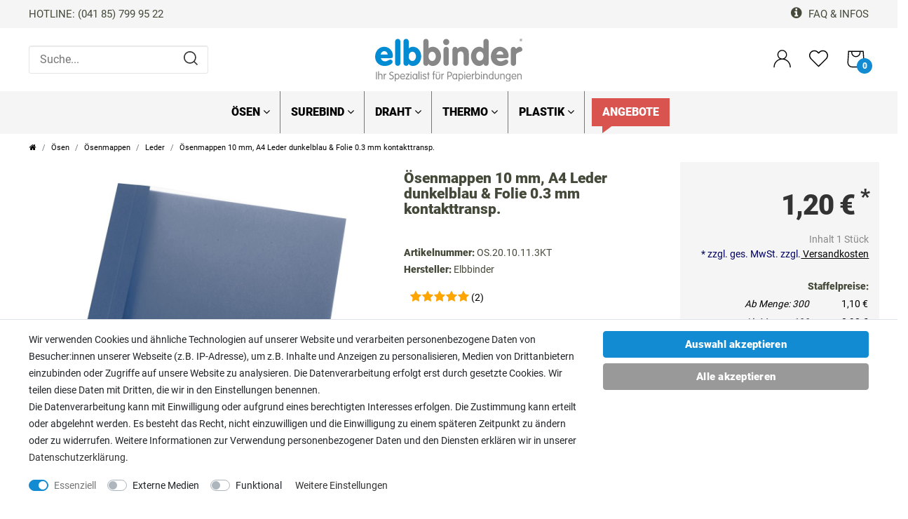

--- FILE ---
content_type: text/html; charset=UTF-8
request_url: https://www.elbbinder.de/oesenbindung/oesenmappen-lederkarton-und-folie_329_11581
body_size: 120895
content:






<!DOCTYPE html>

<html lang="de" data-framework="vue" prefix="og: http://ogp.me/ns#" class="icons-loading">

<head>
                
                    
    <script type="text/javascript">
    (function() {
        var _availableConsents = {"necessary.googleanalytics":[true,["\/^_gat_UA-\/","\/^_ga_\/","_ga","_gid","_gat","AMP_TOKEN","__utma","__utmt","__utmb","__utmc","__utmz","__utmv","__utmx","__utmxx","_gaexp","_opt_awcid","_opt_awmid","_opt_awgid","_opt_awkid","_opt_utmc"],false],"necessary.googleads":[true,["_gcl_au","IDE","1P_JAR","AID","ANID","CONSENT","DSID","DV","NID","APISID","HSID","SAPISID","SID","SIDCC","SSID","test_cookie"],false],"necessary.consent":[true,[],null],"necessary.consentActiveStatus":[true,["consentActiveStatus","_transaction_ids","cr-freeze"],null],"necessary.externalId":[true,["externalID"],null],"necessary.session":[true,[],null],"necessary.csrf":[true,["XSRF-TOKEN"],null],"necessary.shopbooster_cookie":[true,["plenty_cache"],null],"necessary.paypal-cookies":[true,["X-PP-SILOVER","X-PP-L7","tsrc","paypalplus_session_v2"],true],"media.reCaptcha":[false,[],false],"convenience.languageDetection":[null,[],null]};
        var _allowedCookies = ["plenty_cache","\/^_gat_UA-\/","\/^_ga_\/","_ga","_gid","_gat","AMP_TOKEN","__utma","__utmt","__utmb","__utmc","__utmz","__utmv","__utmx","__utmxx","_gaexp","_opt_awcid","_opt_awmid","_opt_awgid","_opt_awkid","_opt_utmc","_gcl_au","IDE","1P_JAR","AID","ANID","CONSENT","DSID","DV","NID","APISID","HSID","SAPISID","SID","SIDCC","SSID","test_cookie","consentActiveStatus","_transaction_ids","cr-freeze","externalID","XSRF-TOKEN","X-PP-SILOVER","X-PP-L7","tsrc","paypalplus_session_v2","plenty-shop-cookie","PluginSetPreview","SID_PLENTY_ADMIN_56933","PreviewCookie"] || [];

        window.ConsentManager = (function() {
            var _consents = (function() {
                var _rawCookie = document.cookie.split(";").filter(function (cookie) {
                    return cookie.trim().indexOf("plenty-shop-cookie=") === 0;
                })[0];

                if (!!_rawCookie) {
                    try {
                        _rawCookie = decodeURIComponent(_rawCookie);
                    } catch (e) {
                        document.cookie = "plenty-shop-cookie= ; expires = Thu, 01 Jan 1970 00:00:00 GMT"
                        return null;
                    }

                    try {
                        return JSON.parse(
                            _rawCookie.trim().substr("plenty-shop-cookie=".length)
                        );
                    } catch (e) {
                        return null;
                    }
                }
                return null;
            })();

            Object.keys(_consents || {}).forEach(function(group) {
                if(typeof _consents[group] === 'object' && _consents[group] !== null)
                {
                    Object.keys(_consents[group] || {}).forEach(function(key) {
                        var groupKey = group + "." + key;
                        if(_consents[group][key] && _availableConsents[groupKey] && _availableConsents[groupKey][1].length) {
                            Array.prototype.push.apply(_allowedCookies, _availableConsents[groupKey][1]);
                        }
                    });
                }
            });

            if(!_consents) {
                Object.keys(_availableConsents || {})
                    .forEach(function(groupKey) {
                        if(_availableConsents[groupKey] && ( _availableConsents[groupKey][0] || _availableConsents[groupKey][2] )) {
                            Array.prototype.push.apply(_allowedCookies, _availableConsents[groupKey][1]);
                        }
                    });
            }

            var _setResponse = function(key, response) {
                _consents = _consents || {};
                if(typeof key === "object" && typeof response === "undefined") {
                    _consents = key;
                    document.dispatchEvent(new CustomEvent("consent-change", {
                        detail: {key: null, value: null, data: key}
                    }));
                    _enableScriptsOnConsent();
                } else {
                    var groupKey = key.split(".")[0];
                    var consentKey = key.split(".")[1];
                    _consents[groupKey] = _consents[groupKey] || {};
                    if(consentKey === "*") {
                        Object.keys(_availableConsents).forEach(function(aKey) {
                            if(aKey.split(".")[0] === groupKey) {
                                _consents[groupKey][aKey.split(".")[1]] = response;
                            }
                        });
                    } else {
                        _consents[groupKey][consentKey] = response;
                    }
                    document.dispatchEvent(new CustomEvent("consent-change", {
                        detail: {key: key, value: response, data: _consents}
                    }));
                    _enableScriptsOnConsent();
                }
                if(!_consents.hasOwnProperty('_id')) {
                    _consents['_id'] = "ab60de44151695ba94c1a4075864ddd3b1dcd5ec";
                }

                Object.keys(_availableConsents).forEach(function(key) {
                    if((_availableConsents[key][1] || []).length > 0) {
                        if(_isConsented(key)) {
                            _availableConsents[key][1].forEach(function(cookie) {
                                if(_allowedCookies.indexOf(cookie) < 0) _allowedCookies.push(cookie);
                            });
                        } else {
                            _allowedCookies = _allowedCookies.filter(function(cookie) {
                                return _availableConsents[key][1].indexOf(cookie) < 0;
                            });
                        }
                    }
                });

                document.cookie = "plenty-shop-cookie=" + JSON.stringify(_consents) + "; path=/; expires=" + _expireDate() + "; secure";
            };
            var _hasResponse = function() {
                return _consents !== null;
            };

            var _expireDate = function() {
                var expireSeconds = 0;
                                    expireSeconds = 8640000;
                                const date = new Date();
                date.setSeconds(date.getSeconds() + expireSeconds);
                const offset = date.getTimezoneOffset() / 60;
                date.setHours(date.getHours() - offset)
                return date.toUTCString();
            }
            var _isConsented = function(key) {
                var groupKey = key.split(".")[0];
                var consentKey = key.split(".")[1];

                if (consentKey === "*") {
                    return Object.keys(_availableConsents).some(function (aKey) {
                        var aGroupKey = aKey.split(".")[0];
                        return aGroupKey === groupKey && _isConsented(aKey);
                    });
                } else {
                    if(!_hasResponse()) {
                        return _availableConsents[key][0] || _availableConsents[key][2];
                    }

                    if(_consents.hasOwnProperty(groupKey) && _consents[groupKey].hasOwnProperty(consentKey))
                    {
                        return !!_consents[groupKey][consentKey];
                    }
                    else {
                        if(!!_availableConsents[key])
                        {
                            return _availableConsents[key][0];
                        }

                        console.warn("Cookie has been blocked due to not being registered: " + key);
                        return false;
                    }
                }
            };
            var _getConsents = function() {
                var _result = {};
                Object.keys(_availableConsents).forEach(function(key) {
                    var groupKey = key.split(".")[0];
                    var consentKey = key.split(".")[1];
                    _result[groupKey] = _result[groupKey] || {};
                    if(consentKey !== "*") {
                        _result[groupKey][consentKey] = _isConsented(key);
                    }
                });
                return _result;
            };
            var _isNecessary = function(key) {
                return _availableConsents.hasOwnProperty(key) && _availableConsents[key][0];
            };
            var _enableScriptsOnConsent = function() {
                var elementsToEnable = document.querySelectorAll("script[data-cookie-consent]");
                Array.prototype.slice.call(elementsToEnable).forEach(function(el) {
                    if(el.dataset && el.dataset.cookieConsent && el.type !== "application/javascript") {
                        var newScript = document.createElement("script");
                        if(el.src) {
                            newScript.src = el.src;
                        } else {
                            newScript.textContent = el.textContent;
                        }
                        el.parentNode.replaceChild(newScript, el);
                    }
                });
            };
            window.addEventListener("load", _enableScriptsOnConsent);
            
            return {
                setResponse: _setResponse,
                hasResponse: _hasResponse,
                isConsented: _isConsented,
                getConsents: _getConsents,
                isNecessary: _isNecessary
            };
        })();
    })();
</script>


    <meta charset="utf-8">
<meta http-equiv="X-UA-Compatible" content="IE=edge">
<meta name="viewport" content="width=device-width, initial-scale=1.0, maximum-scale=1.0, minimum-scale=1.0, user-scalable=no">
<meta name="theme-color" content="#ffffff">
<meta name="format-detection" content="telephone=no">
<link rel="icon" type="img/ico" href="https://cdn02.plentymarkets.com/5g7jm0xrr7e2/frontend/images/favicon/elbbinder/apple-icon-57x57.png">


    <link rel="canonical" href="https://www.elbbinder.de/oesenbindung/oesenmappen-lederkarton-und-folie_329_11581">

            <link rel="alternate" hreflang="x-default" href="https://www.elbbinder.de/oesenbindung/oesenmappen-lederkarton-und-folie_329_11581"/>
            <link rel="alternate" hreflang="de" href="https://www.elbbinder.de/oesenbindung/oesenmappen-lederkarton-und-folie_329_11581"/>
    
<style data-font="Custom-Font">
    
                
        .icons-loading .fa { visibility: hidden !important; }
</style>

<link rel="preload" href="https://cdn02.plentymarkets.com/5g7jm0xrr7e2/plugin/180/ceres/css/ceres-icons.css" as="style" onload="this.onload=null;this.rel='stylesheet';">
<noscript><link rel="stylesheet" href="https://cdn02.plentymarkets.com/5g7jm0xrr7e2/plugin/180/ceres/css/ceres-icons.css"></noscript>


<link rel="preload" as="style" href="https://cdn02.plentymarkets.com/5g7jm0xrr7e2/plugin/180/ceres/css/ceres-base.css?v=5af66db326300d4952ff6dc1101bf1bdf3d36524">
    <link rel="stylesheet" href="https://cdn02.plentymarkets.com/5g7jm0xrr7e2/plugin/180/ceres/css/ceres-base.css?v=5af66db326300d4952ff6dc1101bf1bdf3d36524">


<script type="application/javascript">
    /*! loadCSS. [c]2017 Filament Group, Inc. MIT License */
    /* This file is meant as a standalone workflow for
    - testing support for link[rel=preload]
    - enabling async CSS loading in browsers that do not support rel=preload
    - applying rel preload css once loaded, whether supported or not.
    */
    (function( w ){
        "use strict";
        // rel=preload support test
        if( !w.loadCSS ){
            w.loadCSS = function(){};
        }
        // define on the loadCSS obj
        var rp = loadCSS.relpreload = {};
        // rel=preload feature support test
        // runs once and returns a function for compat purposes
        rp.support = (function(){
            var ret;
            try {
                ret = w.document.createElement( "link" ).relList.supports( "preload" );
            } catch (e) {
                ret = false;
            }
            return function(){
                return ret;
            };
        })();

        // if preload isn't supported, get an asynchronous load by using a non-matching media attribute
        // then change that media back to its intended value on load
        rp.bindMediaToggle = function( link ){
            // remember existing media attr for ultimate state, or default to 'all'
            var finalMedia = link.media || "all";

            function enableStylesheet(){
                // unbind listeners
                if( link.addEventListener ){
                    link.removeEventListener( "load", enableStylesheet );
                } else if( link.attachEvent ){
                    link.detachEvent( "onload", enableStylesheet );
                }
                link.setAttribute( "onload", null );
                link.media = finalMedia;
            }

            // bind load handlers to enable media
            if( link.addEventListener ){
                link.addEventListener( "load", enableStylesheet );
            } else if( link.attachEvent ){
                link.attachEvent( "onload", enableStylesheet );
            }

            // Set rel and non-applicable media type to start an async request
            // note: timeout allows this to happen async to let rendering continue in IE
            setTimeout(function(){
                link.rel = "stylesheet";
                link.media = "only x";
            });
            // also enable media after 3 seconds,
            // which will catch very old browsers (android 2.x, old firefox) that don't support onload on link
            setTimeout( enableStylesheet, 3000 );
        };

        // loop through link elements in DOM
        rp.poly = function(){
            // double check this to prevent external calls from running
            if( rp.support() ){
                return;
            }
            var links = w.document.getElementsByTagName( "link" );
            for( var i = 0; i < links.length; i++ ){
                var link = links[ i ];
                // qualify links to those with rel=preload and as=style attrs
                if( link.rel === "preload" && link.getAttribute( "as" ) === "style" && !link.getAttribute( "data-loadcss" ) ){
                    // prevent rerunning on link
                    link.setAttribute( "data-loadcss", true );
                    // bind listeners to toggle media back
                    rp.bindMediaToggle( link );
                }
            }
        };

        // if unsupported, run the polyfill
        if( !rp.support() ){
            // run once at least
            rp.poly();

            // rerun poly on an interval until onload
            var run = w.setInterval( rp.poly, 500 );
            if( w.addEventListener ){
                w.addEventListener( "load", function(){
                    rp.poly();
                    w.clearInterval( run );
                } );
            } else if( w.attachEvent ){
                w.attachEvent( "onload", function(){
                    rp.poly();
                    w.clearInterval( run );
                } );
            }
        }


        // commonjs
        if( typeof exports !== "undefined" ){
            exports.loadCSS = loadCSS;
        }
        else {
            w.loadCSS = loadCSS;
        }
    }( typeof global !== "undefined" ? global : this ) );

    if(document.fonts && document.fonts.onloadingdone) {
        document.fonts.onloadingdone = function(evt) {
            if(evt.target.check("1em FontAwesome")) {
                document.documentElement.classList.remove('icons-loading');
            }
        }
    } else {
        document.documentElement.classList.remove('icons-loading');
    }

    (function( w ){
      var loadJS = function( src, cb, ordered ){
        "use strict";
        var tmp;
        var ref = w.document.getElementsByTagName( "script" )[ 0 ];
        var script = w.document.createElement( "script" );

        if (typeof(cb) === 'boolean') {
          tmp = ordered;
          ordered = cb;
          cb = tmp;
        }

        script.src = src;
        script.async = !ordered;
        ref.parentNode.insertBefore( script, ref );

        if (cb && typeof(cb) === "function") {
          script.onload = cb;
        }
        return script;
      };
      // commonjs
      if( typeof module !== "undefined" ){
        module.exports = loadJS;
      }
      else {
        w.loadJS = loadJS;
      }
    }( typeof global !== "undefined" ? global : this ));
</script>

                    

<!-- Extend the existing style with a template -->
            <link rel="stylesheet" href="https://cdn02.plentymarkets.com/5g7jm0xrr7e2/plugin/180/blog/css/blog_entrypoint.css?v=111">

                            
<script type="text/javascript">
document.documentElement.style.setProperty("--primary-color", "#128BD2");
document.documentElement.style.setProperty("--global-text", "#444939");
document.documentElement.style.setProperty("--content-link", "#128BD2");
document.documentElement.style.setProperty("--content-link-hover", "#128BD2");
document.documentElement.style.setProperty("--content-link-visited", "#128BD2");
document.documentElement.style.setProperty("--page-background-color", "#ffffff");
document.documentElement.style.setProperty("--category-background-color", "#f1f1f1");
document.documentElement.style.setProperty("--background-menu", "#F1F1F1");
document.documentElement.style.setProperty("--menu-text-color", "#444939");
document.documentElement.style.setProperty("--menu-sale-background", "#d9534f");
document.documentElement.style.setProperty("--menu-topseller-background", "#128BD2");
document.documentElement.style.setProperty("--menu-hover-color", "#128BD2");
document.documentElement.style.setProperty("--footer-color", "#f1f1f1");
document.documentElement.style.setProperty("--footer-text-color", "#444939");
</script>


<link rel="preload" href="https://cdn02.plentymarkets.com/5g7jm0xrr7e2/plugin/180/cntheme/js/cnItem.min.js?v=5af66db326300d4952ff6dc1101bf1bdf3d36524" as="script">
<link rel="preload" as="style" href="https://cdn02.plentymarkets.com/5g7jm0xrr7e2/plugin/180/cntheme/css/main.min.css?v=5af66db326300d4952ff6dc1101bf1bdf3d36524">
<link rel="stylesheet" href="https://cdn02.plentymarkets.com/5g7jm0xrr7e2/plugin/180/cntheme/css/main.min.css?v=5af66db326300d4952ff6dc1101bf1bdf3d36524">


                    


<script>

    
    function setCookie(name,value,days) {
        var expires = "";
        if (days) {
            var date = new Date();
            date.setTime(date.getTime() + (days*24*60*60*1000));
            expires = "; expires=" + date.toUTCString();
        }
        document.cookie = name + "=" + (value || "")  + expires + "; path=/";
    }
    function getCookie(name) {
        var nameEQ = name + "=";
        var ca = document.cookie.split(';');
        for (var i = 0; i < ca.length; i++) {
            var c = ca[i];
            while (c.charAt(0) == ' ') c = c.substring(1, c.length);
            if (c.indexOf(nameEQ) == 0) return c.substring(nameEQ.length, c.length);
        }
        return null;
    }

    if (getCookie("externalID") == null) {
        setCookie("externalID",  '696b71b4cbfba' + Math.random(), 100);
    }

    let consentActiveStatus = [{"googleanalytics":"false","googleads":"false","facebookpixel":"false","bingads":"false","pinterest":"false","adcell":"false","econda":"false","channelpilot":"false","sendinblue":"false","hotjar":"false","moebelde":"false","intelligentreach":"false","clarity":"false","awin":"false","belboon":"false"}];
    setCookie("consentActiveStatus",JSON.stringify(consentActiveStatus),100);

    function normalizeString(a) {
        return a.replace(/[^\w\s]/gi, '');
    }

    function convertAttributesToText(attributes){
        var variantText = '';

        if(attributes.length){
            for(let i = 0; i < attributes.length ; i++){
                variantText+= attributes[i]["value"]["names"]["name"];
                if(i !== (attributes.length-1)){
                    variantText+= ", ";
                }
            }
        }
        return variantText;
    }

    function sendProductListClick(position, products) {
        var payload = {

            'ecommerce': {
                'currencyCode': '',
                'click': {
                    'actionField': {'list': ''},
                    'products': new Array(products[position])
                }
            },
            'ga4Event': 'select_item',
            'nonInteractionHit': false,
            'event': 'ecommerceEvent',
            'eventCategory': 'E-Commerce',
            'eventAction': 'Produktklick',
            'eventLabel': '',
            'eventValue': undefined
        };
        dataLayer.push(payload);    }

    function capiCall(payload){
            }

    window.dataLayer = window.dataLayer || [];

        function gtag() { window.dataLayer.push(arguments); }

    let plentyShopCookie = getCookie("plenty-shop-cookie");
    let ad_storage = 'denied';
    let analytics_storage =  'denied';

    plentyShopCookie = (typeof plentyShopCookie === "undefined") ? '' : JSON.parse(decodeURIComponent(plentyShopCookie));
    
    if(plentyShopCookie){
         ad_storage=  plentyShopCookie.necessary.googleads ? 'granted' : 'denied';
        ;
         analytics_storage=  plentyShopCookie.necessary.googleanalytics ? 'granted' : 'denied';
            }

    gtag('consent', 'default', {
        ad_storage:  ad_storage,
        analytics_storage: analytics_storage
    });
    
    document.addEventListener("consent-change", function (e){

        
        var consentIntervall = setInterval(function(){

                        gtag('consent', 'update', {
                ad_storage:   e.detail.data.necessary.googleads ? 'granted' : 'denied',
                analytics_storage: e.detail.data.necessary.googleanalytics ? 'granted' : 'denied'            });
            
            var payload = {
                'event': 'consentChanged'
            };
            dataLayer.push(payload);
            clearInterval(consentIntervall);
        }, 200);

    });
</script>


            



    
    
                    

    
    
    
    
    

    

<meta name="robots" content="ALL">
<meta name="description" content="Ausgesuchte Ösenmappe aus Karton mit Lederoptik &amp;amp; in 270g/qm (Dunkelblau, Rückenbreite 10 mm, Folie 0.3 mm kontakttransparent) ✓ Rechnungskauf">
<meta name="keywords" content="Ösenmappen Lederkarton, Abheftmappen mit Ösen, Oesenmappen Leder, Oesmappe Lederstruktur, Ösmappe mit Folie, Bindemappe mit Ösen, Ösen-Bindemappe, Berichtsmappe, Bilanzmappe, OS.20.10.11.3KT">
<meta property="og:title" content="Ösenmappen 10 mm A4 Leder dunkelblau, Folie 0.3 mm matt"/>
<meta property="og:type" content="article"/>
<meta property="og:url" content="https://www.elbbinder.de/oesenbindung/oesenmappen-lederkarton-und-folie_329_11581"/>
<meta property="og:image" content="https://cdn1.elbbinder.de/item/images/329/full/OS-20-oesenmappe-leder-beige-klar.jpg"/>

<script type="application/ld+json">
            {
                "@context"      : "http://schema.org/",
                "@type"         : "Product",
                "@id"           : "11581",
                "name"          : "Ösenmappen 10 mm, A4 Leder dunkelblau &amp;amp; Folie 0.3 mm kontakttransp.",
                "category"      : "Leder",
                "releaseDate"   : "",
                "image"         : "https://cdn1.elbbinder.de/item/images/329/preview/OS-20-oesenmappe-leder-beige-klar.jpg",
                "identifier"    : "11581",
                "description"   : "Ausgesuchte Ösenmappe aus Karton in Lederoptik in einer Grammatur von 270g/qm in Dunkelblau und mit kontakttransparenter Klarsichtfolie (matt), die Rückenbreite beträgt 10 mm. Alle Ösmappen sind in verschiedenen Farben, Rückenbreiten und Oberflächenqualitäten erhältlich. Diese Variante hat als Vorderseite eine Klarsichtfolie (mit 0,3 mm Stärke und kontakttransparent), ist aber als Vollmappe ebenfalls lieferbar.Lose Blätter werden in die Ösenmappe gelegt, nach einer 2-fachen Lochstanzung werden 2 Ösen mit einem Ösenapparat zusammengepresst, die nun Ihr Bindegut mit der Ösenmappe sicher miteinander zusammenhält. Die Ösen nutzt man auch zum Abheften in Ordnern. Die hochwertigen und professionellen Mappen geben Ihren Gutachten, Berichtsmappen und Urkundenmappen eine ganz besondere Note.Die Ösenmappen können Sie bei uns auch ganz nach Ihren Wünschen mit Ihrem Firmenlogo individuell bedrucken lassen. Gerne fertigen wir Ösenbindemappen auch in anderen Formaten und Sonderfarben.Alle Ösenmappen werden in Deutschland gefertigt.",
                "disambiguatingDescription" : "Ösenmappe aus Karton mit Lederoptik und Klarsichtfolie in 270g/qm in unterschiedlichen Farben und Größen.",
                "manufacturer"  : {
                    "@type"         : "Organization",
                    "name"          : "Elbbinder"
                },
                "brand"         : {
                    "@type"         : "Brand",
                    "name"          : "Elbbinder"
                },
                "sku"           : "OS.20.10.11.3KT",
                "gtin"          : "4255627405523",
                "gtin13"        : "4255627405523",
                "offers": {
                    "@type"         : "Offer",
                    "priceCurrency" : "EUR",
                    "price"         : "1.20",
                    "priceValidUntil": "2025-12-31",
                    "url"           : "https://www.elbbinder.de/oesenbindung/oesenmappen-lederkarton-und-folie_329_11581",
                    "availability"  : "https://schema.org/InStock",
                    "itemCondition" : "https://schema.org/NewCondition"
                },
                "depth": {
                    "@type"         : "QuantitativeValue",
                    "value"         : "0"
                },
                "width": {
                    "@type"         : "QuantitativeValue",
                    "value"         : "0"
                },
                "height": {
                    "@type"         : "QuantitativeValue",
                    "value"         : "0"
                },
                "weight": {
                    "@type"         : "QuantitativeValue",
                    "value"         : "0"
                }
            }
        </script>

<title>Ösenmappen 10 mm A4 Leder dunkelblau, Folie 0.3 mm matt</title>

            <style>
    #paypal_loading_screen {
        display: none;
        position: fixed;
        z-index: 2147483640;
        top: 0;
        left: 0;
        width: 100%;
        height: 100%;
        overflow: hidden;

        transform: translate3d(0, 0, 0);

        background-color: black;
        background-color: rgba(0, 0, 0, 0.8);
        background: radial-gradient(ellipse closest-corner, rgba(0,0,0,0.6) 1%, rgba(0,0,0,0.8) 100%);

        color: #fff;
    }

    #paypal_loading_screen .paypal-checkout-modal {
        font-family: "HelveticaNeue", "HelveticaNeue-Light", "Helvetica Neue Light", helvetica, arial, sans-serif;
        font-size: 14px;
        text-align: center;

        box-sizing: border-box;
        max-width: 350px;
        top: 50%;
        left: 50%;
        position: absolute;
        transform: translateX(-50%) translateY(-50%);
        cursor: pointer;
        text-align: center;
    }

    #paypal_loading_screen.paypal-overlay-loading .paypal-checkout-message, #paypal_loading_screen.paypal-overlay-loading .paypal-checkout-continue {
        display: none;
    }

    .paypal-checkout-loader {
        display: none;
    }

    #paypal_loading_screen.paypal-overlay-loading .paypal-checkout-loader {
        display: block;
    }

    #paypal_loading_screen .paypal-checkout-modal .paypal-checkout-logo {
        cursor: pointer;
        margin-bottom: 30px;
        display: inline-block;
    }

    #paypal_loading_screen .paypal-checkout-modal .paypal-checkout-logo img {
        height: 36px;
    }

    #paypal_loading_screen .paypal-checkout-modal .paypal-checkout-logo img.paypal-checkout-logo-pp {
        margin-right: 10px;
    }

    #paypal_loading_screen .paypal-checkout-modal .paypal-checkout-message {
        font-size: 15px;
        line-height: 1.5;
        padding: 10px 0;
    }

    #paypal_loading_screen.paypal-overlay-context-iframe .paypal-checkout-message, #paypal_loading_screen.paypal-overlay-context-iframe .paypal-checkout-continue {
        display: none;
    }

    .paypal-spinner {
        height: 30px;
        width: 30px;
        display: inline-block;
        box-sizing: content-box;
        opacity: 1;
        filter: alpha(opacity=100);
        animation: rotation .7s infinite linear;
        border-left: 8px solid rgba(0, 0, 0, .2);
        border-right: 8px solid rgba(0, 0, 0, .2);
        border-bottom: 8px solid rgba(0, 0, 0, .2);
        border-top: 8px solid #fff;
        border-radius: 100%
    }

    .paypalSmartButtons div {
        margin-left: 10px;
        margin-right: 10px;
    }
</style>                <style>.tn-artikel-eig {
  font-weight: 700
}

.tn-artikel-headline h2 span {
    line-height: 36px;
    font-size: 1.5rem;
}

.tn-button-decor a {
    text-transform: none
}

/* im checkout bei shipping-icons */
.img-fluid {
    background: #fff
}

div.feedback-stars-average.feedback-category-view {
    margin-left: 15px;
    position: relative;
    display: block;
}
div#feedback-stars-average.feedback-stars-average.feedback-category-view {
    margin-left: 15px;
}
div#feedback-stars-average.feedback-stars-average {
    margin-left: 10px;
    position: relative;
    display: block;
    vertical-align: bottom;
}

div.alert.alert-info {
    position: relative;
    padding: 1rem;
    font-size: 1rem;
}



/* Fügt nach jedem Link einen Trennstrich hinzu, außer dem letzten */
.nav-top>li>a:not(:last-child)::after {
  content: ""; /* Wichtig für die Anzeige des Pseudoelements */
  position: absolute; /* Positioniert das Pseudoelement relativ zum Link */
  right: 0; /* Positioniert den Strich rechts außerhalb des Links */
  top: 0; /* Obere Ausrichtung des Strichs mit dem Link */
  bottom: 0; /* Untere Ausrichtung des Strichs mit dem Link */
  width: 1px; /* Breite des Trennstrichs */
  background-color: #777; /* Dunkelgraue Farbe des Trennstrichs */
}</style>
                            <link rel="shortcut icon" href="https://cdn1.elbbinder.de/frontend/images/favicon/elbbinder/favicon.ico" type="image/x-icon">
<link rel="icon" href="https://cdn1.elbbinder.de/frontend/images/favicon/elbbinder/favicon.ico" type="image/x-icon">
<link rel="apple-touch-icon" sizes="57x57" href="https://cdn1.elbbinder.de/frontend/images/favicon/elbbinder/apple-icon-57x57.png">
<link rel="apple-touch-icon" sizes="60x60" href="https://cdn1.elbbinder.de/frontend/images/favicon/elbbinder/apple-icon-60x60.png">
<link rel="apple-touch-icon" sizes="72x72" href="https://cdn1.elbbinder.de/frontend/images/favicon/elbbinder/apple-icon-72x72.png">
<link rel="apple-touch-icon" sizes="76x76" href="https://cdn1.elbbinder.de/frontend/images/favicon/elbbinder/apple-icon-76x76.png">
<link rel="apple-touch-icon" sizes="114x114" href="https://cdn1.elbbinder.de/frontend/images/favicon/elbbinder/apple-icon-114x114.png">
<link rel="apple-touch-icon" sizes="120x120" href="https://cdn1.elbbinder.de/frontend/images/favicon/elbbinder/apple-icon-120x120.png">
<link rel="apple-touch-icon" sizes="144x144" href="https://cdn1.elbbinder.de/frontend/images/favicon/elbbinder/apple-icon-144x144.png">
<link rel="apple-touch-icon" sizes="152x152" href="https://cdn1.elbbinder.de/frontend/images/favicon/elbbinder/apple-icon-152x152.png">
<link rel="apple-touch-icon" sizes="180x180" href="https://cdn1.elbbinder.de/frontend/images/favicon/elbbinder/apple-icon-180x180.png">
<link rel="icon" type="image/png" sizes="192x192" href="https://cdn1.elbbinder.de/frontend/images/favicon/elbbinder/android-icon-192x192.png">
<link rel="icon" type="image/png" sizes="32x32" href="https://cdn1.elbbinder.de/frontend/images/favicon/elbbinder/favicon-32x32.png">
<link rel="icon" type="image/png" sizes="96x96" href="https://cdn1.elbbinder.de/frontend/images/favicon/elbbinder/favicon-96x96.png">
<link rel="icon" type="image/png" sizes="16x16" href="https://cdn1.elbbinder.de/frontend/images/favicon/elbbinder/favicon-16x16.png">
<link rel="manifest" href="https://cdn1.elbbinder.de/frontend/images/favicon/elbbinder/manifest.json">
<meta name="msapplication-TileColor" content="#ffffff">
<meta name="msapplication-TileImage" content="https://cdn1.elbbinder.de/frontend/images/favicon/elbbinder/ms-icon-144x144.png">
<meta name="theme-color" content="#ffffff">
            <script>        let isSignUp = false;        document.addEventListener("onSignUpSuccess", function (e) {                        isSignUp = true;            localStorage.setItem("signupTime", new Date().getTime());        });        document.addEventListener("onSetUserData", function (e) {                        if (e.detail.oldState.user.userData == null && e.detail.newState.user.userData !== null) {                let lastSignUpTime = localStorage.getItem("signupTime");                let timeDiff = new Date().getTime() - lastSignUpTime;                let is24HoursPassed = timeDiff > 24 * 60 * 60 * 1000;                if (isSignUp || is24HoursPassed) {                                        var payload = {                        'event': isSignUp ? 'sign_up' : 'login',                        'user_id': e.detail.newState.user.userData.id,                        'pageType': 'tpl.item'                    };                    dataLayer.push(payload);                                        isSignUp = false;                }            }        });                var payload ={            'event': 'facebookEvent',            'event_id': '696b71b4ce2b3' + Math.random(),            'facebookEventName': 'PageView'        };        dataLayer.push(payload);        capiCall(payload);                document.addEventListener("onAddWishListId", function (e) {            var payload = {                'event': 'AddToWishlist',                'event_id': '696b71b4ce2b3' + Math.random(),                'ga4Event': 'add_to_wishlist',                'content_name': 'Artikeldetailseite',                'content_category': '',                'content_type': 'product',                'content_ids': e.detail.payload,                'contents': '',                'currency': 'EUR',                'value': '0.01'            };            dataLayer.push(payload);                    });        document.addEventListener("onSetWishListItems", function (e) {            console.log(e.detail.payload);            if (typeof e.detail.payload !== 'undefined') {                var products = [];                var idList = [];                var contents = [];                e.detail.payload.forEach(function (item, index) {                    products.push({                        id: item.data.item.id + '',                        name: item.data.texts.name1,                        price: item.data.prices.default.price.value + '',                        brand: item.data.item.manufacturer.externalName,                        category: item.data.texts.urlPath,                        variant: convertAttributesToText(item.data.attributes),                        position: index,                        list: 'Wunschliste'                    });                    contents.push({                        id: item.data.item.id,                        quantity: 1,                        item_price: item.data.prices.default.price.value                    });                    idList.push(item.id);                });                var payload = {                    'ecommerce': {                        'currencyCode': 'EUR',                        'impressions': products                    },                    'google_tag_params': {                        'ecomm_prodid': idList,                        'ecomm_pagetype': 'other',                        'ecomm_category': 'Wunschliste',                    },                    'content_ids': idList,                    'content_name': 'Wunschliste',                    'content_type': 'product',                    'contents': contents,                    'currency': 'EUR',                    'value': '0.01',                    'event': 'ecommerceEvent',                    'event_id': '696b71b4ce2b3' + Math.random(),                    'ga4Event': 'view_item_list',                    'eventCategory': 'E-Commerce',                    'eventAction': 'Produktimpression',                    'eventLabel': 'Artikeldetailseite',                    'eventValue': undefined                };                dataLayer.push(payload);                capiCall(payload);                /*document.addEventListener("DOMContentLoaded", function(event) {                    var mountedItems = document.querySelectorAll(".wishlist .basket-list-item .meta-container a");                    if (mountedItems.length > 0) {                        for (let i = 0; i < mountedItems.length; i++) {                            mountedItems[i].addEventListener("click", function () {                                sendProductListClick(i, products);                            })                        }                    }else{                        console.warn("[Google Analytics] Init product click-listener failed: category-item not found");                    }                });*/            }        });        document.addEventListener("onContactFormSend", function (e) {            var payload ={                'event': 'facebookEvent',                'event_id': '696b71b4ce2b3' + Math.random(),                'facebookEventName': 'Contact',                'currency': 'EUR',                'value': '0.01'            };            dataLayer.push(payload);            capiCall(payload);        });        document.addEventListener("onSetVariationOrderProperty", function (e) {            var payload = {                'event': 'facebookEvent',                'facebookEventName': 'CustomizeProduct',                'event_id': '696b71b4ce2b3' + Math.random(),                'currency': 'EUR',                'value': '0.01'            };            dataLayer.push(payload);            capiCall(payload);        });        document.addEventListener("onAddBasketItem", function (e) {                        var payload = {                'ecommerce': {                    'currencyCode': 'EUR',                    'add': {                        'actionField':                            {'list': 'Artikeldetailseite'},                        'products': [{                            'id': e.detail.payload[0].variationId + '',                            'quantity': e.detail.payload[0].quantity,                            'price': e.detail.payload[0].price+'',                            'variant': convertAttributesToText(e.detail.payload[0].variation.data.attributes),                            'name': e.detail.payload[0].variation.data.texts.name1,                            'brand': e.detail.payload[0].variation.data.item.manufacturer.externalName,                            'category': e.detail.payload[0].variation.data.texts.urlPath                                                    }]                    }                },                'content_name': 'Artikeldetailseite',                'content_type': 'product',                'content_ids': e.detail.payload[0].variationId,                'contents': [{                    'id': e.detail.payload[0].variationId,                    'quantity': e.detail.payload[0].quantity,                    'item_price': e.detail.payload[0].price                }],                'currency': 'EUR',                'value': '0.01',                'addCartValue':e.detail.payload[0].price+'',                'addCartQty': e.detail.payload[0].quantity,                'addCartId':e.detail.payload[0].variationId + '',                'addCartVariant': convertAttributesToText(e.detail.payload[0].variation.data.attributes),                'addCartName': e.detail.payload[0].variation.data.texts.name1,                'addCartBrand': e.detail.payload[0].variation.data.item.manufacturer.externalName,                'addCartCategory': e.detail.payload[0].variation.data.texts.urlPath,                'addCartImage': e.detail.payload[0].variation.data.images.all[0].url,                'addCartItemLink': "https://www.elbbinder.de/a-" + e.detail.payload[0].variation.data.item.id,                'nonInteractionHit': false,                'event': 'ecommerceEvent',                'event_id': '696b71b4ce2b3' + Math.random(),                'ga4Event': 'add_to_cart',                'eventCategory': 'E-Commerce',                'eventAction': 'addToCart',                'eventLabel': undefined,                'eventValue': undefined            };            dataLayer.push(payload);            capiCall(payload);        }, false);        document.addEventListener("onRemoveBasketItem", function (e) {            changeQty('remove', e);        });        document.addEventListener("onUpdateBasketItemQuantity",function (e) {            function isCurrentItem(item) {                return item.id == e.detail.payload.id;            }            currentBasketItem = e.detail.oldState.basket.items.find(isCurrentItem);            var origQty = currentBasketItem.quantity;            var newQty = e.detail.payload.quantity;            var qtyDiff = newQty - origQty;            if (qtyDiff > 0) {                changeQty("add", e, qtyDiff);            }            else{                changeQty("remove", e, qtyDiff *= -1);            }        });        document.addEventListener("onUpdateBasketItem", function (e) {            function isCurrentItem(item) {                return item.id == e.detail.payload.id;            }            currentBasketItem = e.detail.oldState.basket.items.find(isCurrentItem);            var origQty = currentBasketItem.quantity;            var newQty = e.detail.payload.quantity;            var qtyDiff = newQty - origQty;            if (qtyDiff > 0) {                changeQty("add", e, qtyDiff);            }        });        function changeQty(action, e, qty = e.detail.quantity) {            var currentBasketItem;            if (e.type === "onRemoveBasketItem") {                function isCurrentItem(item) {                    return item.id == e.detail.payload;                }                currentBasketItem = e.detail.oldState.basket.items.find(isCurrentItem);                qty = currentBasketItem.quantity;            } else {                function isCurrentItem(item) {                    return item.variationId == e.detail.payload.variationId;                }                currentBasketItem = e.detail.newState.basket.items.find(isCurrentItem);            }                        var payload = {                'ecommerce': {                    'currencyCode': 'EUR',                    [action]: {                        'products': [{                            'name': currentBasketItem.variation.data.texts.name1,                            'id': currentBasketItem.variationId + '',                            'price': currentBasketItem.price + '',                            'variant': convertAttributesToText(currentBasketItem.variation.data.attributes),                            'brand': currentBasketItem.variation.data.item.manufacturer.externalName,                            'category': currentBasketItem.variation.data.texts.urlPath,                            'quantity': qty                                                      }]                    }                },                'content_name': 'Warenkorbvorschau',                'content_type': 'product',                'content_ids': currentBasketItem.variationId,                'contents': [{                    'id': currentBasketItem.variationId,                    'quantity': qty,                    'item_price': currentBasketItem.price                }],                'currency': 'EUR',                'value': '0.01',                'addCartValue':currentBasketItem.price+'',                'addCartQty': currentBasketItem.quantity,                'addCartId':currentBasketItem.variationId + '',                'addCartVariant': convertAttributesToText(currentBasketItem.variation.data.attributes),                'addCartName': currentBasketItem.variation.data.texts.name1,                'addCartBrand': currentBasketItem.variation.data.item.manufacturer.externalName,                'addCartCategory': currentBasketItem.variation.data.texts.urlPath,                'addCartImage':  currentBasketItem.variation.data.images.all[0].url,                'addCartItemLink': "https://www.elbbinder.de/a-" +  currentBasketItem.variation.data.item.id,                'nonInteractionHit': false,                'event': 'ecommerceEvent',                'event_id': '696b71b4ce2b3' + Math.random(),                'eventCategory': 'E-Commerce',                'ga4Event' : action + (action === 'add' ? '_to': '_from') + '_cart',                'eventAction': action + 'FromCart',                'eventLabel': undefined,                'eventValue': undefined            };            dataLayer.push(payload);            capiCall(payload);        }    </script><script>    var payload ={        'ecommerce': {            'currencyCode': 'EUR',            'detail': {                'actionField':{'list': 'Artikeldetailseite'},                'products': [{                    'id': '11581',                    'name': 'Ösenmappen Lederkarton und Folie',                    'price': '1.2',                    'brand': 'Elbbinder',                    'category': 'oesenbindung/oesenmappen-lederkarton-und-folie',                    'variant': 'Dunkelblau, 10 mm / ca. 95-105 Blatt, 0.3 mm kontakttransparent'                }]            }        },        'google_tag_params': {            'ecomm_prodid': '11581',            'ecomm_pagetype': 'product',            'ecomm_totalvalue': '1.2',            'ecomm_category': 'Ösen/Ösenmappen/Leder'        },        'content_ids': 11581,        'content_name': normalizeString('Ösenmappen Lederkarton und Folie'),        'content_type': 'product',        'contents': [{            'id': '11581',            'quantity': 1,            'item_price': 1.2        }],        'currency': 'EUR',        'categoryId': 650,        'value': '0.01',        'event': 'ecommerceEvent',        'event_id': '696b71b4ce2b3' + Math.random(),        'ga4Event' : 'view_item',        'eventCategory': 'E-Commerce',        'eventAction': 'Produktdetailseite',        'eventLabel': undefined,        'eventValue': undefined    };    dataLayer.push(payload);    capiCall(payload);        document.addEventListener("onVariationChanged", function (e) {            var payload = {                'event': 'facebookEvent',                'facebookEventName': 'CustomizeProduct',                'event_id': '696b71b4ce2b3' + Math.random(),                'currency': 'EUR',                'value': '0.01'            };            dataLayer.push(payload);            capiCall(payload);        var payload = {            'ecommerce': {                'currencyCode': 'EUR',                'detail': {                    'products': [{                        'id': e.detail.documents[0].id + "",                        'name': e.detail.documents[0].data.texts.name1,                        'price': e.detail.documents[0].data.prices.default.price.value + "",                        'brand': e.detail.documents[0].data.item.manufacturer.externalName + "",                        'category': e.detail.documents[0].data.texts.urlPath,                        'variant': convertAttributesToText(e.detail.documents[0].data.attributes)                    }]                }            },            'google_tag_params': {                'ecomm_prodid': e.detail.documents[0].id,                'ecomm_pagetype': 'product',                'ecomm_totalvalue': e.detail.documents[0].data.prices.default.price.value,                'ecomm_category': 'Ösen/Ösenmappen/Leder'            },            'content_ids': e.detail.documents[0].id,            'content_name': normalizeString(e.detail.documents[0].data.texts.name1),            'content_type': 'product',            'currency': 'EUR',            'value': '0.01',            'event': 'ecommerceEvent',            'event_id': '696b71b4ce2b3' + Math.random(),            'ga4Event' : 'view_item',            'nonInteractionHit': false,            'eventCategory': 'E-Commerce',            'eventAction': 'Produktdetailseite',            'eventLabel': undefined,            'eventValue': undefined        };        dataLayer.push(payload);        capiCall(payload);    }, false);</script><!-- Google Tag Manager --><script >        (function (w, d, s, l, i) {            w[l] = w[l] || [];            w[l].push({                'gtm.start':                    new Date().getTime(), event: 'gtm.js'            });            var f = d.getElementsByTagName(s)[0],                j = d.createElement(s), dl = l != 'dataLayer' ? '&l=' + l : '';            j.async = true;            j.src =                'https://www.googletagmanager.com/gtm.js?id=' + i + dl;            f.parentNode.insertBefore(j, f);        })(window, document, 'script', 'dataLayer', 'GTM-TRQS3RJ');</script><!-- End Google Tag Manager -->
            <link rel="stylesheet" href="https://cdn02.plentymarkets.com/5g7jm0xrr7e2/plugin/180/feedback/css/main.css" media="none" onload="if(media!='all')media='all'">
<noscript><link rel="stylesheet" href="https://cdn02.plentymarkets.com/5g7jm0xrr7e2/plugin/180/feedback/css/main.css"></noscript>


    
                                            <link rel="preload" as="style" href="https://cdn02.plentymarkets.com/5g7jm0xrr7e2/plugin/180/cntheme/css/mainSingle.min.css?v=5af66db326300d4952ff6dc1101bf1bdf3d36524">
<link rel="stylesheet" href="https://cdn02.plentymarkets.com/5g7jm0xrr7e2/plugin/180/cntheme/css/mainSingle.min.css?v=5af66db326300d4952ff6dc1101bf1bdf3d36524">

            
    </head>

<body class="page-singleitem item-329 variation-11581 ">

                    
<script>
    if('ontouchstart' in document.documentElement)
    {
        document.body.classList.add("touch");
    }
    else
    {
        document.body.classList.add("no-touch");
    }
</script>



<div id="vue-app" class="app">
    
    <lazy-hydrate when-idle>
        <notifications template="#vue-notifications" :initial-notifications="{&quot;error&quot;:null,&quot;warn&quot;:null,&quot;info&quot;:null,&quot;success&quot;:null,&quot;log&quot;:null}"></notifications>
    </lazy-hydrate>

    


<header class="page-header" id="page-header">
  <div class="headerTop">
    <div class="container-max">
    <a class="hotline" href="tel:(041 85) 799 95 22">HOTLINE: (041 85) 799 95 22</a>    <span class="d-md-inline d-none help"><a href="/faq" title="FAQ &amp; Infos"><i class="fa fa-info-circle" aria-hidden="true"></i> FAQ &amp; Infos</a></span>    </div>
  </div>
  <div class="headerMain">
    <div class="container-max">
      <item-search></item-search>
      <a class="hamburger hamburger--spring menubutton" href="#cat"><div class="hamburger-box"><div class="hamburger-inner"></div></div></a>
      <div class="navbar-brand">
        <a href="/" title="ELBBINDER - Bindemappen, Ösenmappen, Thermomappen, SureBind"><img src="https://cdn1.elbbinder.de/frontend/images/logo/logo-elbbinder.svg" alt="Bindemappen Ösenmappen Thermomappen SureBind von elbbinder.de"></a>
      </div>
      <div class="nav-controls">
        <client-only>
          <user-login-handler></user-login-handler>
        </client-only>
        <lazy-hydrate when-idle><wish-list-count></wish-list-count></lazy-hydrate>        <span class="cartbutton">
            <a v-toggle-basket-preview href="#" class="toggle-basket-preview" title="Warenkorb" >
              <svg class="icon-cart" aria-hidden="true" focusable="false" role="presentation" xmlns="http://www.w3.org/2000/svg" viewBox="10 10 20 20" fill="none">
                <path d="m15.75 11.8h-3.16l-.77 11.6a5 5 0 0 0 4.99 5.34h7.38a5 5 0 0 0 4.99-5.33l-.78-11.61zm0 1h-2.22l-.71 10.67a4 4 0 0 0 3.99 4.27h7.38a4 4 0 0 0 4-4.27l-.72-10.67h-2.22v.63a4.75 4.75 0 1 1 -9.5 0zm8.5 0h-7.5v.63a3.75 3.75 0 1 0 7.5 0z" fill="currentColor" fill-rule="evenodd"></path>
              </svg>
              <span v-basket-item-quantity="$store.state.basket.data.itemQuantity">0</span>
            </a>
        </span>
      </div>
    </div>
  </div>
  <div class="nav-container">
  <ul class="nav-top">
                                                                                                                                                                                                                

<li v-navigation-touch-handler data-category-id="484">
<a href="/oesenbindung" title="Ösen">Ösen <i class="fa fa-angle-down" aria-hidden="true"></i></a>
  <ul class="dropdown-container">
    <li class="container">
    <span class="cat-name">Ösen</span>
      <ul>
                              <li><a href="/oesenbindung/bindesystem"  title="Ösenbindesystem">
      Ösenbindesystem</a></li>
                        <li><a href="/oesenbindung/oesenmappen"  title="Ösenmappen">
      Ösenmappen</a></li>
                        <li><a href="/oesenbindung/oesen"  title="Ösen">
      Ösen</a></li>
                        <li><a href="/oesenbindung/zubehoer"  title="Ersatzteile &amp; Zubehör">
      Ersatzteile &amp; Zubehör</a></li>
                        </ul>
    </li>
  </ul>
</li>
                                                                                                                                                                                        

<li v-navigation-touch-handler data-category-id="504">
<a href="/surebind" title="SureBind">SureBind <i class="fa fa-angle-down" aria-hidden="true"></i></a>
  <ul class="dropdown-container">
    <li class="container">
    <span class="cat-name">SureBind</span>
      <ul>
                              <li><a href="/surebind/einbanddeckel"  title="Klarsichtfolien mit Rand">
      Klarsichtfolien mit Rand</a></li>
                        <li><a href="/surebind/kartondeckel"  title="Kartondeckel">
      Kartondeckel</a></li>
                        <li><a href="/surebind/bindekaemme"  title="Bindekämme">
      Bindekämme</a></li>
                        <li><a href="/surebind/abheftstreifen"  title="Abheftstreifen">
      Abheftstreifen</a></li>
                        </ul>
    </li>
  </ul>
</li>
                                                                                                                                

<li v-navigation-touch-handler data-category-id="634">
<a href="/drahtbindung" title="Draht">Draht <i class="fa fa-angle-down" aria-hidden="true"></i></a>
  <ul class="dropdown-container">
    <li class="container">
    <span class="cat-name">Draht</span>
      <ul>
                              <li><a href="/drahtbindung/einbanddeckel"  title="Cover &amp; Einbanddeckel">
      Cover &amp; Einbanddeckel</a></li>
                        <li><a href="/drahtbindung/klarsichtfolien"  title="Klarsichtfolien">
      Klarsichtfolien</a></li>
                        </ul>
    </li>
  </ul>
</li>
                                                                                                                                

<li v-navigation-touch-handler data-category-id="510">
<a href="/thermobindung" title="Thermo">Thermo <i class="fa fa-angle-down" aria-hidden="true"></i></a>
  <ul class="dropdown-container">
    <li class="container">
    <span class="cat-name">Thermo</span>
      <ul>
                              <li><a href="/thermobindung/bindemappen"  title="Thermobindemappen">
      Thermobindemappen</a></li>
                        <li><a href="/thermobindung/abheftstreifen"  title="Abheftstreifen">
      Abheftstreifen</a></li>
                        </ul>
    </li>
  </ul>
</li>
                                                                                                                                                            

<li v-navigation-touch-handler data-category-id="633">
<a href="/plastikbindung" title="Plastik">Plastik <i class="fa fa-angle-down" aria-hidden="true"></i></a>
  <ul class="dropdown-container">
    <li class="container">
    <span class="cat-name">Plastik</span>
      <ul>
                              <li><a href="/plastikbindung/plastikbindesysteme"  title="Plastikbindesysteme">
      Plastikbindesysteme</a></li>
                        <li><a href="/plastikbindung/einbanddeckel"  title="Einbanddeckel">
      Einbanddeckel</a></li>
                        <li><a href="/plastikbindung/klarsichtfolien"  title="Klarsichtfolien">
      Klarsichtfolien</a></li>
                        </ul>
    </li>
  </ul>
</li>
                                                                        
<li data-category-id="630" class="sale">
<a href="/angebote" title="Angebote">Angebote</a></li>
</ul>
  </div>

  <basket-preview v-if="$store.state.lazyComponent.components['basket-preview']" :show-net-prices="true">
      <template #before-basket-item>
                              
      </template>
      <template #after-basket-item>
                              
      </template>
      <template #before-basket-totals>
                              
      </template>
      <template #before-item-sum>
                              
      </template>
      <template #after-item-sum>
                              
      </template>
      <template #before-shipping-costs>
                              
      </template>
      <template #after-shipping-costs>
                              
      </template>
      <template #before-total-sum>
                              
      </template>
      <template #before-vat>
                              
      </template>
      <template #after-vat>
                              
      </template>
      <template #after-total-sum>
                              
      </template>
      <template #after-basket-totals>
                              
      </template>
      <template #before-checkout-button>
                              
      </template>
      <template #after-checkout-button>
                              
      </template>
  </basket-preview>
</header>

<!-- breadcrumb -->
<section class="breadCrumb row">
    <nav data-component="breadcrumbs" data-renderer="twig" class="container-max small">
            <ul class="breadcrumb px-3 py-2 my-0 mx-auto">
          <li class="breadcrumb-item">
                <a href="/" aria-label="">
                  <i class="fa fa-home" aria-hidden="true"></i>
                                                  </a>
          </li>

                                                              <li class="breadcrumb-item" data-category-id="484">
                      <a href="/oesenbindung">Ösen</a>
                                                                                    </li>
                                                        <li class="breadcrumb-item" data-category-id="500">
                      <a href="/oesenbindung/oesenmappen">Ösenmappen</a>
                                                                                    </li>
                                                        <li class="breadcrumb-item" data-category-id="650">
                      <a href="/oesenbindung/oesenmappen/leder">Leder</a>
                                                                                    </li>
                        
                                  <li class="breadcrumb-item active"  data-category-id="">
                                                <span>Ösenmappen 10 mm, A4 Leder dunkelblau &amp; Folie 0.3 mm kontakttransp.</span>
              </li>
                </ul>
       <script2 type="application/ld+json">
      {
          "@context":"http://schema.org/",
          "@type":"BreadcrumbList",
          "itemListElement": [{"@type":"ListItem","position":1,"item":{"@id":"\/","name":"Home"}},{"@type":"ListItem","position":2,"item":{"@id":"\/oesenbindung","name":"\u00d6sen"}},{"@type":"ListItem","position":3,"item":{"@id":"\/oesenbindung\/oesenmappen","name":"\u00d6senmappen"}},{"@type":"ListItem","position":4,"item":{"@id":"\/oesenbindung\/oesenmappen\/leder","name":"Leder"}},{"@type":"ListItem","position":5,"item":{"@id":"https:\/\/www.elbbinder.de\/oesenbindung\/oesenmappen-lederkarton-und-folie_329_11581","name":"\u00d6senmappen 10 mm, A4 Leder dunkelblau & Folie 0.3 mm kontakttransp."}}]
      }
    </script2>
    </nav>
</section>

    <div id="page-body" class="main">
            
    

        
                
                    <div class="single container-max page-content">
            <div class="row">
                <div class="col">
                    <single-item
                        v-cloak
                        item-data="696b71b55a62e"
                        attributes-data="696b71b55a7b9"
                        variations="696b71b55a7d0"
                        :after-key="null"
                        :please-select-option-variation-id="0"
                        :init-please-select-option="false"
                        :show-net-prices="true"
                        :is-wish-list-enabled="true"
                        :item-id="329"
                        v-slot="slotProps">
                        <!-- 12903 -->
 
<div class="widget widget-grid widget-two-col row stapel">
    <div class="widget-inner col-xl-9 widget-prop-xl-2-1 col-lg-9 widget-prop-lg-2-1 col-md-12 widget-prop-md-3-1 widget-stacked-tablet col-sm-12 widget-prop-sm-3-1 widget-stacked-mobile col-12 widget-prop-3-1 widget-stacked-mobile">
        <div><div class="widget widget-grid widget-two-col row">
    <div class="widget-inner col-xl-7 widget-prop-xl-2-1 col-lg-7 widget-prop-lg-2-1 col-md-6 widget-prop-md-3-1 col-sm-12 widget-prop-sm-3-1 widget-stacked-mobile col-12 widget-prop-3-1 widget-stacked-mobile">
        <div>
            
            
         


<div class="widget widget-item-image widget-primary
    ">
            <item-image-carousel
            :max-quantity="10"
            image-url-accessor="urlMiddle"
            :show-thumbs="false"
            :show-dots="true"
            animation-style="fade-out"
            plugin-path="https://cdn02.plentymarkets.com/5g7jm0xrr7e2/plugin/180/ceres">
        </item-image-carousel>
    </div>
</div>
    </div>
    <div class="widget-inner col-xl-5 widget-prop-xl-auto col-lg-5 widget-prop-lg-auto col-md-6 widget-prop-md-3-1 col-sm-12 widget-prop-sm-3-1 col-12 widget-prop-3-1">
        <div>


    

<div class="widget widget-background d-flex parallax-img-container
     rightSide d-xl-none             mh-auto
                "
     style="                 ">
    <div>
        
                    <background-img picture-class="parallax-img-container-inner
                     bg-scroll bg-cover                     bg-white"
                                         style="">
            </background-img>
            </div>
    <div class="container-max d-flex">
        
        <div class="w-100"            >
            <div class="widget widget-item-price widget-none
        "
    >
        <set-price v-if="$store.state.items.isItemSet" :show-cross-price="true"></set-price>
        <item-price v-else :show-cross-price="true"></item-price>
</div>
<div class="widget widget-code widget-none vat">
    <div class="widget-inner bg-appearance">
                    <span>* zzgl. ges. MwSt. zzgl.<a  data-toggle="modal" href="#shippingscosts" title="Versandkosten"> Versandkosten</a></span>
            </div>
</div>
<div class="widget widget-graduate-price widget-success
        "
    >
    <div class="widget-inner">
        <graduated-prices padding-inline-styles=""
                          padding-classes="">
        </graduated-prices>
    </div>
</div>
<div class="widget widget-item-bundle widget-primary
        "
    >
    <single-item-bundle
        :is-preview="false"
                >
    </single-item-bundle>
</div>
<div class="widget widget-order-property widget-none " >
    <order-property-list
                >
    </order-property-list>
</div>
<div class="widget widget-attribute widget-primary
        "
    >
    <variation-select :force-content="false">
            </variation-select>
</div>
<div class="widget widget-availability "
    >
    <item-availability
        padding-classes=""
        padding-styles="">
    </item-availability>
</div>



<div class="widget widget-add-to-basket widget-primary
        "
    >

                        

    <intersect>
        <div class="w-100">
            <single-add-to-basket
                    button-size=""
                    padding-classes=""
                    padding-inline-styles="">
            </single-add-to-basket>
        </div>

        <template #loading>
            <button class="btn btn-block btn-primary btn-appearance">
                <i class="fa fa-shopping-cart" aria-hidden="true"></i>
                In den Warenkorb
            </button>
        </template>
    </intersect>

                        
</div>

        </div>
    </div>
</div>
<lazy-hydrate never>

    <div class="widget widget-text widget-none title-outer item-name">
        <div class="widget-inner bg-appearance pt-0 pr-0 pb-4 pl-0">
                            <h1><span v-text="slotProps.getDataField('variation.name')">Ösenmappen 10 mm, A4 Leder dunkelblau & Folie 0.3 mm kontakttransp.</span></h1>
                    </div>
    </div>

        </lazy-hydrate>
<lazy-hydrate never>

    <div class="widget widget-text widget-none articlenumber">
        <div class="widget-inner bg-appearance pt-0 pr-0 pb-0 pl-0">
                            <p><strong>Artikelnummer: </strong><span v-text="slotProps.getDataField('variation.number')">OS.20.10.11.3KT</span></p>
                    </div>
    </div>

        </lazy-hydrate>
<div class="widget widget-code widget-none p-0">
    <div class="widget-inner bg-appearance">
                    <strong>Hersteller:</strong> Elbbinder<br />

            </div>
</div>
<div class="widget widget-feedback-average   mt-3 mb-3 ml-2"
        >
    <feedback-average
            :show-empty-ratings="true"
            size-of-stars="small"
            :show-ratings-amount="true">
    </feedback-average>
</div>
<lazy-hydrate never>

    <div class="widget widget-text widget-none shortDesc">
        <div class="widget-inner bg-appearance pr-0 pl-0">
                            <p><span v-html="slotProps.getFilteredDataField('variationProperties.{id, 14}.properties.{id, 102}.values.value', 'escape')">Klarsicht-u00d6senmappen 10 mm Ru00fcckenbreite in DIN A4 Leder dunkelblau und Folie in 0,3 mm kontakttransparent</span> </p>
                    </div>
    </div>

        </lazy-hydrate>
<div class="widget widget-availability  mt-4 mb-0"
    >
    <item-availability
        padding-classes=""
        padding-styles="">
    </item-availability>
</div>
<hr class="widget widget-separator mb-3" >
    <div class="widget widget-add-to-wish-list widget-none
         singleButton        "
        >

        <add-to-wish-list></add-to-wish-list>

    </div>
</div>
    </div>
</div>
<div class="widget widget-tab mt-5" 
    >
    <tab-list class="widget-inner" appearance="primary" :render-empty="false">
                    <tab-item class="" 
                 
                title="Beschreibung"
                >
                <div class="my-4" data-builder-child-container="3a0ca715-ff40-4446-8393-07f663ce45a2"><lazy-hydrate never>

    <div class="widget widget-text widget-none tn-artikel-headline">
        <div class="widget-inner bg-appearance pt-0 pr-0 pb-0 pl-0">
                            <h2><span v-html="slotProps.getFilteredDataField('variationProperties.{id, 14}.properties.{id, 103}.values.value', 'escape')">u00d6senmappen 10 mm Ru00fcckenbreite in A4 Leder dunkelblau &amp; kontaktklarer Folie in 0,30 mm Folienstu00e4rke</span> </h2>
                    </div>
    </div>

        </lazy-hydrate>
<lazy-hydrate never>

    <div class="widget widget-text widget-none">
        <div class="widget-inner bg-appearance pt-0 pr-0 pb-0 pl-0">
                            <p><span v-html="slotProps.getFilteredDataField('variationProperties.{id, 14}.properties.{id, 104}.values.value', 'escape')">&lt;p&gt;Ausgesuchte u00d6senmappe aus Karton in Lederoptik in einer Grammatur von 270g/qm in Dunkelblau und mit kontakttransparenter Klarsichtfolie (matt), die Ru00fcckenbreite betru00e4gt 10 mm. Alle u00d6smappen sind in verschiedenen Farben, Ru00fcckenbreiten und Oberflu00e4chenqualitu00e4ten erhu00e4ltlich. Diese Variante hat als Vorderseite eine Klarsichtfolie (mit 0,3 mm Stu00e4rke und kontakttransparent), ist aber als Vollmappe ebenfalls lieferbar.&lt;/p&gt;&lt;p&gt;Lose Blu00e4tter werden in die u00d6senmappe gelegt, nach einer 2-fachen Lochstanzung werden 2 u00d6sen mit einem u00d6senapparat zusammengepresst, die nun Ihr Bindegut mit der u00d6senmappe sicher miteinander zusammenhu00e4lt. Die u00d6sen nutzt man auch zum Abheften in Ordnern. Die hochwertigen und professionellen Mappen geben Ihren Gutachten, Berichtsmappen und Urkundenmappen eine ganz besondere Note.&lt;/p&gt;&lt;p&gt;Die u00d6senmappen ku00f6nnen Sie bei uns auch ganz nach Ihren Wu00fcnschen mit Ihrem Firmenlogo individuell bedrucken lassen. Gerne fertigen wir u00d6senbindemappen auch in anderen Formaten und Sonderfarben.&lt;br&gt;Alle u00d6senmappen werden in Deutschland gefertigt.&lt;/p&gt;</span> </p>
                    </div>
    </div>

        </lazy-hydrate>
</div>
            </tab-item>
                    <tab-item class="" 
                 
                title="Technische Daten"
                >
                <div class="my-4" data-builder-child-container="ac25da98-b0f4-4db3-bc8b-4c5a0fcf3150"><lazy-hydrate never>

    <div class="widget widget-text widget-none">
        <div class="widget-inner bg-appearance pr-0 pl-0">
                            <p> </p>
                    </div>
    </div>

        </lazy-hydrate>
</div>
            </tab-item>
                    <tab-item class="" 
                 
                title="Weitere Details"
                >
                <div class="my-4" data-builder-child-container="799cdfab-ccc1-453a-9517-92e7d2f55177"><div class="widget widget-code widget-none m-0">
    <div class="widget-inner bg-appearance mt-0 mb-0">
                    
																					<p>Ösenmappen 10 mm A4 Leder dunkelblau, Folie 0.3 mm matt.</p>
																		            </div>
</div>
<lazy-hydrate never>

    <div class="widget widget-text widget-none mt-0 mb-0">
        <div class="widget-inner bg-appearance pt-0 pr-0 pb-0 pl-0">
                            <p><span v-text="slotProps.getDataField('barcodes.{id, 1}.name')">GTIN</span> <span v-text="slotProps.getDataField('barcodes.{id, 1}.code')">4255627405523</span></p>
                    </div>
    </div>

        </lazy-hydrate>
<div class="widget widget-item-data-table
     mt-5    "
    >
    <div class="widget-inner">
        <item-data-table
            padding-inline-styles=""
            padding-classes=""
            :item-information="[&quot;item.condition.names.name&quot;,&quot;variation.model&quot;,&quot;item.manufacturer.externalName&quot;,&quot;item.producingCountry.names.name&quot;,&quot;variation.weightG&quot;,&quot;variation.weightNetG&quot;,&quot;item.variationDimensions&quot;]">
        </item-data-table>
    </div>
</div>
</div>
            </tab-item>
                    <tab-item class="" 
                 
                title="Bewertungen"
                >
                <div class="my-4" data-builder-child-container="dd1326e5-72d8-4f4d-92ed-2c32694308da">
<div data-feedback class="widget widget-feedback widget-warning  "
        >
    <feedback-container class="widget-inner"
            :options="{&quot;feedbacksPerPage&quot;:10,&quot;timestampVisibility&quot;:false,&quot;allowFeedbacksOnlyIfPurchased&quot;:true,&quot;allowNoRatingFeedback&quot;:false,&quot;numberOfFeedbacks&quot;:&quot;100&quot;,&quot;allowGuestFeedbacks&quot;:false}"
            classes=""
            styles="">
    </feedback-container>
</div>
</div>
            </tab-item>
                    <tab-item class="" 
                 
                title="Produktsicherheit"
                >
                <div class="my-4" data-builder-child-container="07869939-1cc1-44dd-850b-a7e86838a60d"><lazy-hydrate never>

    <div class="widget widget-text widget-none mt-0 mr-0 mb-0 ml-0">
        <div class="widget-inner bg-appearance pt-0 pr-0 pb-0 pl-0">
                            <p>Sicherheitshinweis:</p><p>Dieses Produkt erfüllt die Anforderungen der allgemeinen Produktsicherheitsrichtlinie (Verordnung (EU) 2023/988 - GPSR) und erfordert keine zusätzlichen Sicherheitshinweise.<br></p><p>Produktverantwortliche Person / Hersteller:<br>Nöhren GmbH<br>Bei den Kämpen 1<br>21220 Seevetal<br>info@elbbinder.de<br>Tel. +49 4185 7999522</p>
                    </div>
    </div>

        </lazy-hydrate>
</div>
            </tab-item>
            </tab-list>
</div>
</div>
    </div>
    <div class="widget-inner col-xl-3 widget-prop-xl-auto col-lg-3 widget-prop-lg-auto col-md-12 widget-prop-md-3-1 col-sm-12 widget-prop-sm-3-1 col-12 widget-prop-3-1">
        <div><div class="widget widget-sticky rightSide" v-stick-in-parent>
    <div class="widget-inner">
        <div class="widget widget-item-price widget-none
        "
    >
        <set-price v-if="$store.state.items.isItemSet" :show-cross-price="true"></set-price>
        <item-price v-else :show-cross-price="true"></item-price>
</div>
<div class="widget widget-code widget-none vat">
    <div class="widget-inner bg-appearance">
                    <span>* zzgl. ges. MwSt. zzgl.<a  data-toggle="modal" href="#shippingscosts" title="Versandkosten"> Versandkosten</a></span>
            </div>
</div>
<div class="widget widget-graduate-price widget-primary
         mt-4 mb-0"
    >
    <div class="widget-inner">
        <graduated-prices padding-inline-styles=""
                          padding-classes="">
        </graduated-prices>
    </div>
</div>
<div class="widget widget-item-bundle widget-primary
        "
    >
    <single-item-bundle
        :is-preview="false"
                >
    </single-item-bundle>
</div>
<div class="widget widget-attribute widget-primary
         mb-3"
    >
    <variation-select :force-content="false">
            </variation-select>
</div>
<div class="widget widget-order-property widget-none " >
    <order-property-list
                >
    </order-property-list>
</div>



<div class="widget widget-add-to-basket widget-primary
     mt-3 mb-3    "
    >

                        

    <intersect>
        <div class="w-100">
            <single-add-to-basket
                    button-size=""
                    padding-classes=""
                    padding-inline-styles="">
            </single-add-to-basket>
        </div>

        <template #loading>
            <button class="btn btn-block btn-primary btn-appearance">
                <i class="fa fa-shopping-cart" aria-hidden="true"></i>
                In den Warenkorb
            </button>
        </template>
    </intersect>

                        
</div>
<div class="widget widget-code widget-none small text-muted">
    <div class="widget-inner bg-appearance">
                                </div>
</div>
<div class="widget widget-code widget-none">
    <div class="widget-inner bg-appearance">
                    <div class="singleHotline mt-5 mb-5">
<strong>Hotline</strong>
<p>Sie haben Fragen oder benötigen eine Beratung? Rufen Sie uns an!</p>
<a class="h3" href="tel:+49 41 85 799 95 00"><i class="fa fa-phone mr-2" aria-hidden="true"></i>(041 85) 799 95 22</a>
</div>
            </div>
</div>

    </div>
</div>
<hr class="widget widget-separator mb-3" >
</div>
    </div>
</div>


<div class="widget widget-item-list widget-primary" >
    <div class="widget-inner">
                                
                                                    <div class="widget-caption widget-item-list-caption mb-3 bg-appearance">
                                                    <div class="widget-item-list-inline-caption" >
                                <p>Ähnliche Artikel</p>
                            </div>
                        
                                            </div>
                                                                        <intersect>
                        <carousel :items-per-page="4">
                                                            <template slot="items">
                                    <category-item
                                                                                item-data-ref="696b71b553b4c"                                        :decimal-count="0"
                                        :disable-carousel-on-mobile="5 > 4"
                                                                                >
                                        <template #before-prices>
                                                                        
<div class="feedback-stars-average feedback-category-view">
        <div class="feedback-stars-background clearfix">
                    <div class="feedback-star"><i class="fa fa-star"></i></div>
                    <div class="feedback-star"><i class="fa fa-star"></i></div>
                    <div class="feedback-star"><i class="fa fa-star"></i></div>
                    <div class="feedback-star"><i class="fa fa-star"></i></div>
                    <div class="feedback-star"><i class="fa fa-star"></i></div>
            </div>
    <div class="feedback-stars-overlay-wrap" style="width:100%">
        <div class="feedback-stars-overlay clearfix">
                            <div class="feedback-star"><i class="fa fa-star"></i></div>
                            <div class="feedback-star"><i class="fa fa-star"></i></div>
                            <div class="feedback-star"><i class="fa fa-star"></i></div>
                            <div class="feedback-star"><i class="fa fa-star"></i></div>
                            <div class="feedback-star"><i class="fa fa-star"></i></div>
                    </div>
    </div>
            </div>

            
                                        </template>
                                        <template #after-prices>
                                                                
                                        </template>

                                        <a href="/oesenbindung/oesenmappen-prestigekarton-und-folie_335_13409" class="small">
                                            <i class="fa fa-image"></i>
                                            <span>Ösenmappen 12 mm, A4 Prestige weiß &amp; Folie 0.3 mm kontakttransp.</span>
                                        </a>
                                    </category-item>
                                </template>
                                                            <template slot="items">
                                    <category-item
                                                                                item-data-ref="696b71b555213"                                        :decimal-count="0"
                                        :disable-carousel-on-mobile="5 > 4"
                                                                                >
                                        <template #before-prices>
                                                                        
<div class="feedback-stars-average feedback-category-view">
        <div class="feedback-stars-background clearfix">
                    <div class="feedback-star"><i class="fa fa-star"></i></div>
                    <div class="feedback-star"><i class="fa fa-star"></i></div>
                    <div class="feedback-star"><i class="fa fa-star"></i></div>
                    <div class="feedback-star"><i class="fa fa-star"></i></div>
                    <div class="feedback-star"><i class="fa fa-star"></i></div>
            </div>
    <div class="feedback-stars-overlay-wrap" style="width:100%">
        <div class="feedback-stars-overlay clearfix">
                            <div class="feedback-star"><i class="fa fa-star"></i></div>
                            <div class="feedback-star"><i class="fa fa-star"></i></div>
                            <div class="feedback-star"><i class="fa fa-star"></i></div>
                            <div class="feedback-star"><i class="fa fa-star"></i></div>
                            <div class="feedback-star"><i class="fa fa-star"></i></div>
                    </div>
    </div>
            </div>

            
                                        </template>
                                        <template #after-prices>
                                                                
                                        </template>

                                        <a href="/oesenbindung/oesenmappen-leinenkarton-und-folie_331_12783" class="small">
                                            <i class="fa fa-image"></i>
                                            <span>Ösenmappen 12 mm, A4 Leinen kobaltblau und Folie 0.2 mm klar</span>
                                        </a>
                                    </category-item>
                                </template>
                                                            <template slot="items">
                                    <category-item
                                                                                item-data-ref="696b71b55727e"                                        :decimal-count="0"
                                        :disable-carousel-on-mobile="5 > 4"
                                                                                >
                                        <template #before-prices>
                                                                        
<div class="feedback-stars-average feedback-category-view">
        <div class="feedback-stars-background clearfix">
                    <div class="feedback-star"><i class="fa fa-star"></i></div>
                    <div class="feedback-star"><i class="fa fa-star"></i></div>
                    <div class="feedback-star"><i class="fa fa-star"></i></div>
                    <div class="feedback-star"><i class="fa fa-star"></i></div>
                    <div class="feedback-star"><i class="fa fa-star"></i></div>
            </div>
    <div class="feedback-stars-overlay-wrap" style="width:100%">
        <div class="feedback-stars-overlay clearfix">
                            <div class="feedback-star"><i class="fa fa-star"></i></div>
                            <div class="feedback-star"><i class="fa fa-star"></i></div>
                            <div class="feedback-star"><i class="fa fa-star"></i></div>
                            <div class="feedback-star"><i class="fa fa-star"></i></div>
                            <div class="feedback-star"><i class="fa fa-star"></i></div>
                    </div>
    </div>
            </div>

            
                                        </template>
                                        <template #after-prices>
                                                                
                                        </template>

                                        <a href="/oesenbindung/oesenmappen-leinenkarton-und-folie_331_12260" class="small">
                                            <i class="fa fa-image"></i>
                                            <span>Ösenmappen 1.5 mm, A4 Leinen weinrot und Folie 0.2 mm klar</span>
                                        </a>
                                    </category-item>
                                </template>
                                                            <template slot="items">
                                    <category-item
                                                                                item-data-ref="696b71b5581e9"                                        :decimal-count="0"
                                        :disable-carousel-on-mobile="5 > 4"
                                                                                >
                                        <template #before-prices>
                                                                        
<div class="feedback-stars-average feedback-category-view">
        <div class="feedback-stars-background clearfix">
                    <div class="feedback-star"><i class="fa fa-star"></i></div>
                    <div class="feedback-star"><i class="fa fa-star"></i></div>
                    <div class="feedback-star"><i class="fa fa-star"></i></div>
                    <div class="feedback-star"><i class="fa fa-star"></i></div>
                    <div class="feedback-star"><i class="fa fa-star"></i></div>
            </div>
    <div class="feedback-stars-overlay-wrap" style="width:100%">
        <div class="feedback-stars-overlay clearfix">
                            <div class="feedback-star"><i class="fa fa-star"></i></div>
                            <div class="feedback-star"><i class="fa fa-star"></i></div>
                            <div class="feedback-star"><i class="fa fa-star"></i></div>
                            <div class="feedback-star"><i class="fa fa-star"></i></div>
                            <div class="feedback-star"><i class="fa fa-star"></i></div>
                    </div>
    </div>
            </div>

            
                                        </template>
                                        <template #after-prices>
                                                                
                                        </template>

                                        <a href="/oesenbindung/oesenmappen-leinenkarton-und-folie_331_12418" class="small">
                                            <i class="fa fa-image"></i>
                                            <span>Ösmappen 4 mm, A4 Leinen perlweiß u. Folie 0.2 mm kontakttransparent</span>
                                        </a>
                                    </category-item>
                                </template>
                                                            <template slot="items">
                                    <category-item
                                                                                item-data-ref="696b71b559440"                                        :decimal-count="0"
                                        :disable-carousel-on-mobile="5 > 4"
                                                                                >
                                        <template #before-prices>
                                                                        
<div class="feedback-stars-average feedback-category-view">
        <div class="feedback-stars-background clearfix">
                    <div class="feedback-star"><i class="fa fa-star"></i></div>
                    <div class="feedback-star"><i class="fa fa-star"></i></div>
                    <div class="feedback-star"><i class="fa fa-star"></i></div>
                    <div class="feedback-star"><i class="fa fa-star"></i></div>
                    <div class="feedback-star"><i class="fa fa-star"></i></div>
            </div>
    <div class="feedback-stars-overlay-wrap" style="width:80%">
        <div class="feedback-stars-overlay clearfix">
                            <div class="feedback-star"><i class="fa fa-star"></i></div>
                            <div class="feedback-star"><i class="fa fa-star"></i></div>
                            <div class="feedback-star"><i class="fa fa-star"></i></div>
                            <div class="feedback-star"><i class="fa fa-star"></i></div>
                            <div class="feedback-star"><i class="fa fa-star"></i></div>
                    </div>
    </div>
            </div>

            
                                        </template>
                                        <template #after-prices>
                                                                
                                        </template>

                                        <a href="/oesenbindung/oesenmappen-noblesskarton-und-folie_337_13735" class="small">
                                            <i class="fa fa-image"></i>
                                            <span>Ösenmappen 13 mm, A4 Noblesse grau &amp; Folie 0.3 mm kontakttransp.</span>
                                        </a>
                                    </category-item>
                                </template>
                                                    </carousel>

                        <template #loading>
                            <div class="row flex-nowrap overflow-x-hidden">
                                                                <div class="category-item-placeholder invisible col-12 col-sm-6 col-md-3">
                                    <a href="/oesenbindung/oesenmappen-prestigekarton-und-folie_335_13409" class="small">
                                        <i class="fa fa-image"></i>
                                        <span>Ösenmappen 12 mm, A4 Prestige weiß &amp; Folie 0.3 mm kontakttransp.</span>
                                    </a>
                                </div>
                                                                <div class="category-item-placeholder invisible col-12 col-sm-6 col-md-3">
                                    <a href="/oesenbindung/oesenmappen-leinenkarton-und-folie_331_12783" class="small">
                                        <i class="fa fa-image"></i>
                                        <span>Ösenmappen 12 mm, A4 Leinen kobaltblau und Folie 0.2 mm klar</span>
                                    </a>
                                </div>
                                                                <div class="category-item-placeholder invisible col-12 col-sm-6 col-md-3">
                                    <a href="/oesenbindung/oesenmappen-leinenkarton-und-folie_331_12260" class="small">
                                        <i class="fa fa-image"></i>
                                        <span>Ösenmappen 1.5 mm, A4 Leinen weinrot und Folie 0.2 mm klar</span>
                                    </a>
                                </div>
                                                                <div class="category-item-placeholder invisible col-12 col-sm-6 col-md-3">
                                    <a href="/oesenbindung/oesenmappen-leinenkarton-und-folie_331_12418" class="small">
                                        <i class="fa fa-image"></i>
                                        <span>Ösmappen 4 mm, A4 Leinen perlweiß u. Folie 0.2 mm kontakttransparent</span>
                                    </a>
                                </div>
                                                                <div class="category-item-placeholder invisible col-12 col-sm-6 col-md-3">
                                    <a href="/oesenbindung/oesenmappen-noblesskarton-und-folie_337_13735" class="small">
                                        <i class="fa fa-image"></i>
                                        <span>Ösenmappen 13 mm, A4 Noblesse grau &amp; Folie 0.3 mm kontakttransp.</span>
                                    </a>
                                </div>
                                                            </div>
                        </template>
                    </intersect>
                                        </div>
</div>


                    </single-item>
                </div>
            </div>

        </div>
    
    </div>

            


<footer>
                      
  <div class="footer_row_1">
    <div class="container-max">
      <div class="row">
        <div class="col-12 col-md-4 col-lg-2 shopQuickLinks">
          <p class="h4">Ihr Konto</p>
            <ul class="list-unstyled">
              <client-only>
                                      <open-login-modal inline-template>
                      <li><a href="#login" data-toggle="modal" @click="createLoginModal();" :id="'btn' + _uid">Anmelden</a></li>
                      </open-login-modal>
                      <open-register-modal inline-template>
                      <li><a href="#registration" data-toggle="modal" @click="createRegisterModal();" :id="'btn' + _uid">Registrieren</a></li>
                      </open-register-modal>
                                </client-only>
              <li><a href="/konto/merkliste" title="Merkliste">Merkliste</a></li>
              <li><a href="/warenkorb" title="Warenkorb">Warenkorb</a> </li>
              <li><a href="/checkout" title="Kasse">Kasse</a></li>
            </ul>
        </div>
        <div class="col ">
                    <!-- 11873 -->
 
<div class="widget widget-grid widget-three-col row">
    
        <div class="widget-inner col-12 col-md-4 widget-prop-md-3-2">
            <div><div class="widget widget-code widget-none">
    <div class="widget-inner bg-appearance">
                    <p class="h4">Rechtliches</p>
<ul class="list-unstyled">
<li><a title="Impressum" href="/infos/impressum">Impressum</a></li>
<li><a title="Datenschutzerklärung" href="/infos/datenschutz">Datenschutz</a></li>
<li><a title="AGB" href="/infos/agb">AGB</a></li>
</ul>
            </div>
</div>
</div>
        </div>

        <div class="widget-inner col-12 col-md-4 widget-prop-md-3-2">
            <div><div class="widget widget-code widget-none">
    <div class="widget-inner bg-appearance">
                    <p class="h4">Informationen</p>
<ul class="list-unstyled">
<li><a title="Versandkosten" href="/infos/versandkosten">Versandkosten</a></li>
<li><a title="Zahlungsarten" href="/infos/zahlungsarten">Zahlungsarten</a></li>
<li><a title="FAQ" href="/faq">FAQ</a></li>
</ul>
            </div>
</div>
</div>
        </div>

        <div class="widget-inner col-12 col-md-4 widget-prop-md-3-2">
            <div><div class="widget widget-code widget-none">
    <div class="widget-inner bg-appearance">
                    <p class="h4">Service</p>
<ul class="list-unstyled">
<li><a title="Kontakt" href="/infos/kontakt">Kontakt</a></li>
<li><a title="Newsletter" href="/infos/newsletter">Newsletter</a></li>
<li><a title="Blog" href="/blog">Blog</a></li>
</ul>
            </div>
</div>
</div>
        </div>

    </div>
        </div>
        <div class="col-12 col-lg-4 contactData">
        <p class="h4">Kundenservice &amp; Beratung</p>
        <ul class="list-unstyled">
        <li><a class="mailLink" href="mailto:info@elbbinder.de" title="Mail an info@elbbinder.de senden"><i class="fa fa-envelope fa-fw" aria-hidden="true"></i><span class="d-inline-block">info@elbbinder.de</span></a></li>
        <li><a class="phonelLink" href="tel:(04185)7999522" title="(04185)7999522"><i class="fa fa-fw fa-phone" aria-hidden="true"></i> <span class="d-inline-block">(041 85) 799 95 22</span>
        </a></li>
        <li><span class="openingTimes">Montag - Freitag, 08:00 - 17:00</small></li>
        </ul>
        </div>
      </div>
    </div>
  </div>

  <div class="footer_row_2">
    <div class="container-max">
      <div class="row">
        <div class="col-12 paymentLogos">

                    <!-- 11873 -->
 
<div class="widget widget-code widget-none">
    <div class="widget-inner bg-appearance">
                    <ul class="paymentMethodList">
<li><svg width="195.6" height="57.6" viewBox="0 0 195.6 57.6" xmlns="http://www.w3.org/2000/svg" version="1.1" preserveAspectRatio="xMinYMin"><use xlink:href="#img-rechnung"></use></svg></li>
<li><svg width="195.6" height="57.6" viewBox="0 0 195.6 57.6" xmlns="http://www.w3.org/2000/svg" version="1.1" preserveAspectRatio="xMinYMin"><use xlink:href="#img-vorkasse"></use></svg></li>
<li><svg width="195.6" height="57.6" viewBox="0 0 195.6 57.6" xmlns="http://www.w3.org/2000/svg" version="1.1" preserveAspectRatio="xMinYMin"><use xlink:href="#img-cc"></use></svg></li>
<li><svg width="195.6" height="57.6" viewBox="0 0 195.6 57.6" xmlns="http://www.w3.org/2000/svg" version="1.1" preserveAspectRatio="xMinYMin"><use xlink:href="#img-paypal"></use></svg></li>
</ul>
            </div>
</div>




        </div>
        <div class="col-12 lastRow">
          <span>*&nbsp;Die Preise verstehen sich exkl. gesetzl. MwSt. zzgl. Versandkosten.</span><br />
          <span>© copyright 2026 elbbinder.de</span>
        </div>
      </div>
    </div>
  </div>
  <div>
    <!-- 11873 -->
 
<div class="widget-cookie-bar widget-primary order-3-1">
    <div class="widget-inner">
        <cookie-bar
            :consent-groups="{&quot;necessary&quot;:{&quot;key&quot;:&quot;necessary&quot;,&quot;label&quot;:&quot;Essenziell&quot;,&quot;position&quot;:0,&quot;necessary&quot;:true,&quot;description&quot;:&quot;Essenzielle Cookies erm\u00f6glichen grundlegende Funktionen und sind f\u00fcr die einwandfreie Funktion der Website erforderlich.&quot;,&quot;consents&quot;:[{&quot;key&quot;:&quot;googleanalytics&quot;,&quot;label&quot;:&quot;Google Analytics&quot;,&quot;description&quot;:&quot;Cookies von Google Analytics, die f\u00fcr Website-Analysen, Ad Targeting und Anzeigenmessung verwendet werden.&quot;,&quot;provider&quot;:&quot;Google LLC&quot;,&quot;lifespan&quot;:&quot;VARIABEL, siehe Beschreibung&quot;,&quot;policyUrl&quot;:&quot;https:\/\/policies.google.com\/privacy&quot;,&quot;group&quot;:&quot;necessary&quot;,&quot;necessary&quot;:true,&quot;isOptOut&quot;:false,&quot;cookieNames&quot;:[&quot;\/^_gat_UA-\/&quot;,&quot;\/^_ga_\/&quot;,&quot;_ga&quot;,&quot;_gid&quot;,&quot;_gat&quot;,&quot;AMP_TOKEN&quot;,&quot;__utma&quot;,&quot;__utmt&quot;,&quot;__utmb&quot;,&quot;__utmc&quot;,&quot;__utmz&quot;,&quot;__utmv&quot;,&quot;__utmx&quot;,&quot;__utmxx&quot;,&quot;_gaexp&quot;,&quot;_opt_awcid&quot;,&quot;_opt_awmid&quot;,&quot;_opt_awgid&quot;,&quot;_opt_awkid&quot;,&quot;_opt_utmc&quot;]},{&quot;key&quot;:&quot;googleads&quot;,&quot;label&quot;:&quot;Google Ads Conversion Messung und dynamisches Remarketing&quot;,&quot;description&quot;:&quot;Cookies von Google Ads, die f\u00fcr Website-Analysen, Ad Targeting und Anzeigenmessung verwendet werden.&quot;,&quot;provider&quot;:&quot;Google, Doubleclick.net&quot;,&quot;lifespan&quot;:&quot;VARIABEL, siehe Beschreibung&quot;,&quot;policyUrl&quot;:&quot;https:\/\/www.google.com\/privacy\/ads\/&quot;,&quot;group&quot;:&quot;necessary&quot;,&quot;necessary&quot;:true,&quot;isOptOut&quot;:false,&quot;cookieNames&quot;:[&quot;_gcl_au&quot;,&quot;IDE&quot;,&quot;1P_JAR&quot;,&quot;AID&quot;,&quot;ANID&quot;,&quot;CONSENT&quot;,&quot;DSID&quot;,&quot;DV&quot;,&quot;NID&quot;,&quot;APISID&quot;,&quot;HSID&quot;,&quot;SAPISID&quot;,&quot;SID&quot;,&quot;SIDCC&quot;,&quot;SSID&quot;,&quot;test_cookie&quot;]},{&quot;key&quot;:&quot;consent&quot;,&quot;label&quot;:&quot;Consent&quot;,&quot;necessary&quot;:true,&quot;position&quot;:100,&quot;description&quot;:&quot;Der Consent-Cookie speichert den Zustimmungsstatus des Benutzers f\u00fcr Cookies auf unserer Seite.&quot;,&quot;provider&quot;:&quot;elbbinder.de&quot;,&quot;lifespan&quot;:&quot;100 Tage&quot;,&quot;policyUrl&quot;:&quot;https:\/\/www.elbbinder.de\/infos\/datenschutz&quot;,&quot;group&quot;:&quot;necessary&quot;},{&quot;key&quot;:&quot;consentActiveStatus&quot;,&quot;label&quot;:&quot;consentActiveStatus&quot;,&quot;necessary&quot;:true,&quot;position&quot;:110,&quot;description&quot;:&quot;Der Consent-Cookie speichert Consent-Einstellungen zu Cookies auf unserer Seite.&quot;,&quot;provider&quot;:&quot;elbbinder.de&quot;,&quot;lifespan&quot;:&quot;100 Tage&quot;,&quot;policyUrl&quot;:&quot;https:\/\/www.elbbinder.de\/infos\/datenschutz&quot;,&quot;group&quot;:&quot;necessary&quot;,&quot;cookieNames&quot;:[&quot;consentActiveStatus&quot;,&quot;_transaction_ids&quot;,&quot;cr-freeze&quot;]},{&quot;key&quot;:&quot;externalId&quot;,&quot;label&quot;:&quot;Session&quot;,&quot;necessary&quot;:true,&quot;position&quot;:120,&quot;description&quot;:&quot;Der Session-Cookie (externalID) beh\u00e4lt die Zust\u00e4nde des Benutzers bei allen Seitenanfragen bei.&quot;,&quot;provider&quot;:&quot;elbbinder.de&quot;,&quot;lifespan&quot;:&quot;100 Tage&quot;,&quot;policyUrl&quot;:&quot;https:\/\/www.elbbinder.de\/infos\/datenschutz&quot;,&quot;group&quot;:&quot;necessary&quot;,&quot;cookieNames&quot;:[&quot;externalID&quot;]},{&quot;key&quot;:&quot;session&quot;,&quot;label&quot;:&quot;Session&quot;,&quot;necessary&quot;:true,&quot;position&quot;:200,&quot;description&quot;:&quot;Der Session-Cookie beh\u00e4lt die Zust\u00e4nde des Benutzers bei allen Seitenanfragen bei.&quot;,&quot;provider&quot;:&quot;elbbinder.de&quot;,&quot;lifespan&quot;:&quot;100 Tage&quot;,&quot;policyUrl&quot;:&quot;https:\/\/www.elbbinder.de\/infos\/datenschutz&quot;,&quot;group&quot;:&quot;necessary&quot;},{&quot;key&quot;:&quot;csrf&quot;,&quot;label&quot;:&quot;CSRF&quot;,&quot;necessary&quot;:true,&quot;position&quot;:300,&quot;description&quot;:&quot;Der CSRF-Cookie dient dazu, Cross-Site Request Forgery-Angriffe zu verhindern.&quot;,&quot;provider&quot;:&quot;elbbinder.de&quot;,&quot;lifespan&quot;:&quot;100 Tage&quot;,&quot;policyUrl&quot;:&quot;https:\/\/www.elbbinder.de\/infos\/datenschutz&quot;,&quot;group&quot;:&quot;necessary&quot;,&quot;cookieNames&quot;:[&quot;XSRF-TOKEN&quot;]},{&quot;key&quot;:&quot;shopbooster_cookie&quot;,&quot;label&quot;:&quot;Cache&quot;,&quot;necessary&quot;:true,&quot;position&quot;:400,&quot;description&quot;:&quot;Der Cache-Cookie speichert die Zust\u00e4nde erforderlicher Parameter f\u00fcr die Auslieferung von Cache-Inhalten.&quot;,&quot;provider&quot;:&quot;elbbinder.de&quot;,&quot;lifespan&quot;:&quot;100 Tage&quot;,&quot;policyUrl&quot;:&quot;https:\/\/www.elbbinder.de\/infos\/datenschutz&quot;,&quot;group&quot;:&quot;necessary&quot;,&quot;cookieNames&quot;:[&quot;plenty_cache&quot;]},{&quot;key&quot;:&quot;paypal-cookies&quot;,&quot;label&quot;:&quot;PayPal Cookies&quot;,&quot;necessary&quot;:true,&quot;position&quot;:400,&quot;description&quot;:&quot;Die drei Cookies X-PP-SILOVER, X-PP-L7 und tsrc enthalten Informationen \u00fcber den Login-Status des Kunden sowie das Risk Management.&quot;,&quot;provider&quot;:&quot;PayPal&quot;,&quot;lifespan&quot;:&quot;Session&quot;,&quot;policyUrl&quot;:&quot;https:\/\/www.paypal.com\/webapps\/mpp\/ua\/legalhub-full&quot;,&quot;group&quot;:&quot;necessary&quot;,&quot;isOptOut&quot;:true,&quot;cookieNames&quot;:[&quot;X-PP-SILOVER&quot;,&quot;X-PP-L7&quot;,&quot;tsrc&quot;,&quot;paypalplus_session_v2&quot;]}]},&quot;media&quot;:{&quot;key&quot;:&quot;media&quot;,&quot;label&quot;:&quot;Externe Medien&quot;,&quot;position&quot;:400,&quot;description&quot;:&quot;Inhalte von Videoplattformen und Social Media Plattformen werden standardm\u00e4\u00dfig blockiert. Wenn Cookies von externen Medien akzeptiert werden, bedarf der Zugriff auf diese Inhalte keiner manuellen Zustimmung mehr.&quot;,&quot;consents&quot;:[{&quot;key&quot;:&quot;reCaptcha&quot;,&quot;label&quot;:&quot;reCAPTCHA&quot;,&quot;position&quot;:200,&quot;description&quot;:&quot;Das Google reCAPTCHA-Script wird zur Entsperrung der Captcha-Funktion verwendet.&quot;,&quot;provider&quot;:&quot;Google&quot;,&quot;lifespan&quot;:&quot;100 Tage&quot;,&quot;policyUrl&quot;:&quot;https:\/\/policies.google.com\/privacy&quot;,&quot;group&quot;:&quot;media&quot;,&quot;necessary&quot;:false,&quot;isOptOut&quot;:false}]},&quot;convenience&quot;:{&quot;key&quot;:&quot;convenience&quot;,&quot;label&quot;:&quot;Funktional&quot;,&quot;position&quot;:500,&quot;description&quot;:&quot;Diese Cookies erm\u00f6glichen, dass die von Nutzern getroffenen Auswahlm\u00f6glichkeiten und bevorzugte Einstellungen (z.B. das Deaktivieren der Sprachweiterleitung) gespeichert werden k\u00f6nnen.&quot;,&quot;consents&quot;:[{&quot;key&quot;:&quot;languageDetection&quot;,&quot;label&quot;:&quot;Automatische Spracherkennung&quot;,&quot;position&quot;:400,&quot;description&quot;:&quot;Dieser Cookie erfasst, ob ein Nutzer die Sprachweiterleitung abgelehnt hat.&quot;,&quot;provider&quot;:&quot;elbbinder.de&quot;,&quot;lifespan&quot;:&quot;100 Tage&quot;,&quot;policyUrl&quot;:&quot;https:\/\/www.elbbinder.de\/infos\/datenschutz&quot;,&quot;group&quot;:&quot;convenience&quot;}]}}"
            :show-reject-all="false"            data-testing="cookie-bar">
        </cookie-bar>
    </div>
</div>


  </div>
</footer>


<last-seen-item-list></last-seen-item-list>
<lazy-hydrate when-idle>
    <mobile-navigation></mobile-navigation>
</lazy-hydrate>

<div id="blocker"></div>            
    <!-- LOGIN MODAL -->
    <div id="login-modal-wrapper">
        <div class="modal fade login-modal" id="login" tabindex="-1" role="dialog">
            <div class="modal-dialog modal-sm">
                <div class="modal-content">
                    <div class="modal-header">
                        <div class="modal-title h3">Anmelden</div>
                        <button type="button" class="close" data-dismiss="modal" aria-hidden="true">&times;</button>
                    </div>
                    <lazy-load component="login-modal">
                        <login modal-element="login-modal-wrapper">
                            <template #extend-overlay-buttons>
                                                    
                            </template>
                        </login>
                    </lazy-load>
                </div>
            </div>
        </div>
    </div>
    <!-- ./LOGIN MODAL -->

    <!-- REGISTRATION MODAL -->
    <div id="simple-registration-modal-wrapper">
        <div class="modal fade" id="registration" tabindex="-1" role="dialog">
            <div class="modal-dialog">
                <lazy-load component="register-modal">
                    <div class="modal-content">
                        <div class="modal-header">
                            <div class="modal-title h3">
                                Jetzt registrieren

                            </div>

                            <popper v-cloak class="ml-auto">
                                <template #handle>
                                    <button class="btn btn-icon btn-secondary btn-sm">
                                        <i class="fa fa-info"></i>
                                    </button>
                                </template>
                                <template #title>
                                    Hinweise zur Registrierung
                                </template>
                                <template #content>
                                    <ul class='pl-3'>
                                        <li class='mb-3'>Wir bieten Ihnen die Speicherung Ihrer persönlichen Daten in einem passwortgeschützten Kundenkonto an, sodass Sie bei Ihrem nächsten Einkauf nicht erneut Ihren Namen und Ihre Anschrift eingeben müssen.</li>
                                        <li class='mb-3'>Durch die Registrierung werden Ihre Adressdaten gespeichert.</li>
                                        <li class='mb-3'>Sie können Ihr Kundenkonto jederzeit löschen, melden Sie sich dafür bei dem Betreiber dieser Seite.</li>
                                        <li>Beim nächsten Besuch benötigen Sie zum Aufrufen Ihrer persönlichen Daten lediglich Ihre E-Mail und Ihr Passwort.</li>
                                    </ul>
                                </template>
                            </popper>

                            <button type="button" class="close ml-0" data-dismiss="modal" aria-hidden="true">&times;</button>
                        </div>
                        <div class="modal-body">
                            <registration :is-simple-registration="true" modal-element="simple-registration-modal-wrapper">
                                <template #extend-overlay-buttons>
                                                        
                                </template>
                                <template #custom-address-fields>
                                                        
                                </template>
                            </registration>
                        </div>
                    </div>
                </lazy-load>
            </div>
        </div>
    </div>
    <!-- ./REGISTRATION MODAL -->

    <!-- BASKET MODAL -->
    <lazy-load component="add-item-to-basket-overlay">
        <add-item-to-basket-overlay>
            <template slot="extendOverlayButtons">
                                    
            </template>
        </add-item-to-basket-overlay>
    </lazy-load>
    <!-- ./BASKET MODAL -->

    <!-- PASSWORD RESET MODAL -->
    <lazy-load component="forgot-password-modal">
        <forgot-password-modal :current-template="&quot;tpl.item&quot;">
            <template slot="extendOverlayButtons">
                                    
            </template>
        </forgot-password-modal>
    </lazy-load>
    <!-- ./PASSWORD RESET MODAL -->

    <!-- SHIPPINGCOSTS MODAL -->
            <div id="shippingscosts-modal-wrapper">
            <div class="modal fade" id="shippingscosts" tabindex="-1" role="dialog">
                <div class="modal-dialog">
                    <div class="modal-content">
                        <div class="modal-header">
                            <div class="modal-title h3">Versandkosten</div>
                            <button type="button" class="close" data-dismiss="modal" aria-hidden="true">&times;</button>
                        </div>
                        <div class="modal-body">
                                                                                        <!-- 11842 -->
 
<lazy-hydrate never>

    <div class="widget widget-text widget-none">
        <div class="widget-inner bg-appearance">
                            <p>Lieferungen im Inland (Deutschland):&nbsp;</p><p>Wir berechnen die Versandkosten pauschal mit netto 5,80 (brutto 6,90 €) pro Bestellung.<br>Ab einem Bestellwert von netto 125,- Euro (brutto 148,75 Euro) liefern wir versandkostenfrei.</p><p>Bitte beachten Sie die anfallenden Versandkosten in Ihrer Bestellübersicht.</p><p>Der Versand erfolgt über DHL oder DPD.</p>
                    </div>
    </div>

        </lazy-hydrate>


                                                    </div>
                    </div>
                </div>
            </div>
        </div>
        <!-- ./SHIPPINGCOSTS MODAL -->
</div>



<script id="app-data" type="application/json">
    {
        "config": {"addresses":{"defaultSalutation":"company","billingAddressShow":["billing_address.name1","billing_address.vatNumber","billing_address.contactPerson","billing_address.salutation","billing_address.title","billing_address.address3","billing_address.address4","billing_address.phoneNumber"],"billingAddressShow_en":["billing_address.name1","billing_address.salutation","billing_address.address2"],"billingAddressRequire":[],"billingAddressRequire_en":[],"deliveryAddressShow":["delivery_address.name1","delivery_address.salutation"],"deliveryAddressShow_en":["delivery_address.name1","delivery_address.salutation"],"deliveryAddressRequire":[],"deliveryAddressRequire_en":[]},"basket":{"itemData":["basket.item.availability","basket.item.customNumber"],"data":["basket.value_of_items_gross","basket.value_of_items_net","basket.shipping_costs_gross","basket.shipping_costs_net","basket.vat","basket.order_total_gross","basket.order_total_net"],"previewData":["basket.value_of_items_gross","basket.value_of_items_net","basket.shipping_costs_gross","basket.shipping_costs_net","basket.vat","basket.order_total_gross","basket.order_total_net","basket.rebate","basket.promotion_coupon","basket.additional_costs","basket.sales_coupon","basket.open_amount"],"variations":null,"addItemToBasketConfirm":"preview","previewType":"right","showShippingCountrySelect":true,"splitBundles":"onlyBundleItem"},"contact":{"shopMail":"info@elbbinder.de","mailCC":"","mailBCC":"","showData":["name","city","email","fax","fon","street","zip"],"apiKey":"","mapZoom":16,"mapShowInMobile":false,"enableConfirmingPrivacyPolicy":true},"currency":{"format":"symbol","enableSelection":false,"formatSelection":"all","availableCurrencies":["EUR"]},"footer":{"toTopButton":"right","numberOfFeatures":3,"numberOfCols":3,"col1Categories":"","col2Categories":"","col3Categories":"","cancellationUsePdf":false,"cancellationPdfPath":""},"global":{"favicon":"https:\/\/cdn02.plentymarkets.com\/5g7jm0xrr7e2\/frontend\/images\/favicon\/elbbinder\/apple-icon-57x57.png","shippingCostsCategoryId":453,"defaultContactClassB2B":3,"enableOldUrlPattern":false,"googleRecaptchaVersion":3,"googleRecaptchaApiKey":"6LfyEtwlAAAAAKCWysNgtIYB9TayEvS1RoJlZnK-","googleRecaptchaThreshold":0.5,"googleRecaptchaConsentGroup":"media","googleMapsApiKey":"","registrationRequirePrivacyPolicyConfirmation":false,"blockCookies":false,"userDataHashMaxAge":168},"header":{"companyName":"elbbinder.de","companyLogo":"https:\/\/cdn02.plentymarkets.com\/5g7jm0xrr7e2\/frontend\/images\/logo\/logo-elbbinder.svg","showNavBars":"both","fixedNavBar":true,"showCategoryTypes":["item"],"basketValues":"sum","menuLevels":3,"megamenuLevels":1,"megamenuItemsStage1":30,"megamenuItemsStage2":10,"megamenuItemsStage3":10},"homepage":{"showShopBuilderContent":true,"showDefaultHomepage":false,"sliderItemId1":0,"sliderImageUrl1":"","sliderItemId2":0,"sliderImageUrl2":"","sliderItemId3":0,"sliderImageUrl3":"","heroExtraItemId1":0,"heroExtraImageUrl1":"","heroExtraItemId2":0,"heroExtraImageUrl2":"","homepageCategory1":0,"homepageCategory2":0,"homepageCategory3":0,"homepageCategory4":0,"homepageCategory5":0,"homepageCategory6":0},"item":{"displayName":"variationName","itemName":0,"itemData":["item.condition","item.manufacturer","item.producerCountry","item.technical_data","item.description","item.shortDescription","item.recommendedPrice","item.variation_name","item.external_id","item.variation_model","item.variation_dimensions","item.weightNetG","item.weightG","item.variationBase_content"],"storeSpecial":0,"showVariationOverDropdown":false,"variationShowType":"combined","showPleaseSelect":false,"enableGraduatedPrices":true,"enableImageCarousel":false,"categoryShowDots":true,"categoryShowNav":true,"showCategoryImage":false,"showCategoryDescription":true,"showCategoryDescriptionTop":"description1","showCategoryDescriptionBottom":"description2","requireOrderProperties":true,"loadingAnimationType":null,"showCategoryFilter":false},"itemLists":{"lastSeenNumber":4,"crossSellingType":"Similar","crossSellingSorting":"variation.position_desc","tagSorting":"variation.position_desc","list1Type":"last_seen","list1TagIds":"1,2,3","list2Type":"cross_selling","list2TagIds":"1,2,3","list3Type":"tag_list","list3TagIds":"1,2,3"},"language":{"activeLanguages":["de"]},"log":{"data":["print_errors","print_success","print_warnings","print_infos","print_stack_trace","log_messages"],"performanceLevel":"live","checkSyntax":false,"performanceSsr":false,"performanceEventPropagation":false,"modernImagesConversion":false},"meta":{"robotsHome":"all","robotsContact":"all","robotsCancellationRights":"noindex","robotsCancellationForm":"noindex","robotsLegalDisclosure":"all","robotsPrivacyPolicy":"noindex","robotsTermsAndConditions":"noindex","robotsSearchResult":"all"},"checkout":{"showAllShippingProfiles":true,"alreadyPaidIconUrl":""},"myAccount":{"ordersPerPage":6,"orderReturnActive":true,"orderReturnDays":30,"orderReturnInitialStatus":"9","changePayment":true,"confirmationLinkLoginRedirect":false,"confirmationLinkExpiration":"30","addressDefaultSalutation":"company"},"pagination":{"position":"bottom","showFirstPage":true,"showLastPage":true,"columnsPerPage":4,"rowsPerPage":["10","20"],"itemsPerPage":20,"noIndex":0},"search":{"forwardToSingleItem":true},"sorting":{"data":["default.recommended_sorting","sorting.price.avg_asc","sorting.price.avg_desc"],"defaultSorting":"default.recommended_sorting","priorityCategory1":"variation.position_desc","priorityCategory2":"sorting.price.avg_asc","priorityCategory3":"item.random","defaultSortingSearch":"item.score","prioritySearch1":"item.score","prioritySearch2":"variation.position_desc","prioritySearch3":"sorting.price.avg_asc","dynamicInherit":[],"dynamicPrio1":"filter.position_desc","dynamicPrio2":"filter.prices.price_asc"},"seo":{"brandMapping":"2","brandMappingId":"0","manufacturerMapping":"2","gtinMapping":"2","gtinMappingId":"0","gtin8Mapping":"2","gtin8MappingId":"0","gtin13Mapping":"2","gtin13MappingId":"0","isbnMapping":"2","isbnMappingId":"0","mpnMapping":"2","mpnMappingId":"0","priceValidUntilMappingId":"177","skuMapping":"2","imageSeo":"url","skuMappingId":"0","itemCondition0":"https:\/\/schema.org\/NewCondition","itemCondition1":"https:\/\/schema.org\/UsedCondition","itemCondition2":"https:\/\/schema.org\/NewCondition","itemCondition3":"https:\/\/schema.org\/NewCondition","itemCondition4":"https:\/\/schema.org\/UsedCondition","itemRobotsMapping":"all","itemRobotsMappingId":"0","itemRobotsMappingParameter":false,"itemCanonicalID":""}},
        "urls": {"appendTrailingSlash":false,"trailingSlashSuffix":"","includeLanguage":false,"basket":"\/warenkorb","cancellationForm":"\/infos\/widerrufsformular","cancellationRights":"\/infos\/widerrufsrecht","checkout":"\/checkout","confirmation":"\/checkout\/bestellbestaetigung","contact":"\/infos\/kontakt","gtc":"\/infos\/agb","home":"\/","legalDisclosure":"\/infos\/impressum","login":"\/konto\/login","myAccount":"\/konto","passwordReset":"\/password-aendern","privacyPolicy":"\/infos\/datenschutz","registration":"\/konto\/registrieren","search":"\/suche","termsConditions":"\/infos\/agb","wishList":"\/konto\/merkliste","returns":"\/infos\/retouren","returnConfirmation":"\/return-confirmation","changeMail":"\/konto\/e-mailadresse-aendern","newsletterOptOut":"\/infos\/newsletter-abmeldung","orderDocument":"\/order-document"},
        "activeCurrency": "€",
        "currencyPattern": {"separator_decimal":",","separator_thousands":".","number_decimals":2,"pattern":"#,##0.00\u00a0\u00a4","symbols":{"EUR":"\u20ac"}},
        "isCategoryView": false,
        "isCheckoutView": false,
        "isSearch": false,
        "isItemView": true,
        "templateEvent": "tpl.item",
        "templateType": "item",
        "language": "de",
        "defaultLanguage": "de",
        "decimalSeparator": ",",
        "urlTrailingSlash": false,
        "propertyFileUrl": "https://cdn02.plentymarkets.com/5g7jm0xrr7e2/propertyItems/",
        "isShopBuilder": false,
        "bundleSetting": 2,
        "bundlePrefix": "[BUNDLE] ",
        "bundleComponentPrefix": "[-] ",
        "initialPleaseSelect": 1,
        "publicPath": "https://cdn02.plentymarkets.com/5g7jm0xrr7e2/plugin/180/ceres/js/dist/",
        "isCheapestSorting": "",
        "useVariationOrderProperties": false,
        "initialData": {
            "shippingCountries": [{"id":3,"isoCode2":"BE","currLangName":"Belgien","vatCodes":["BE"],"states":[]},{"id":1,"isoCode2":"DE","currLangName":"Deutschland","vatCodes":["DE"],"states":[{"id":1,"name":"Baden-W\u00fcrttemberg"},{"id":2,"name":"Bayern"},{"id":3,"name":"Berlin"},{"id":4,"name":"Brandenburg"},{"id":5,"name":"Bremen"},{"id":6,"name":"Hamburg"},{"id":7,"name":"Hessen"},{"id":8,"name":"Mecklenburg-Vorpommern"},{"id":9,"name":"Niedersachsen"},{"id":10,"name":"Nordrhein-Westfalen"},{"id":11,"name":"Rheinland-Pfalz"},{"id":12,"name":"Saarland"},{"id":13,"name":"Sachsen"},{"id":14,"name":"Sachsen-Anhalt"},{"id":15,"name":"Schleswig-Holstein"},{"id":16,"name":"Th\u00fcringen"}]},{"id":7,"isoCode2":"DK","currLangName":"D\u00e4nemark","vatCodes":["DK"],"states":[]},{"id":11,"isoCode2":"FI","currLangName":"Finnland","vatCodes":["FI"],"states":[]},{"id":10,"isoCode2":"FR","currLangName":"Frankreich","vatCodes":["FR"],"states":[]},{"id":15,"isoCode2":"IT","currLangName":"Italia","vatCodes":["IT"],"states":[{"id":407,"name":"Agrigento"},{"id":408,"name":"Alessandria"},{"id":409,"name":"Ancona"},{"id":410,"name":"Aosta"},{"id":411,"name":"Arezzo"},{"id":412,"name":"Ascoli Piceno"},{"id":413,"name":"Asti"},{"id":414,"name":"Avellino"},{"id":415,"name":"Bari"},{"id":416,"name":"Belluno"},{"id":417,"name":"Benevento"},{"id":418,"name":"Bergamo"},{"id":419,"name":"Biella"},{"id":420,"name":"Bologna"},{"id":421,"name":"Bolzano"},{"id":422,"name":"Brescia"},{"id":423,"name":"Brindisi"},{"id":424,"name":"Cagliari"},{"id":425,"name":"Caltanissetta"},{"id":426,"name":"Campobasso"},{"id":427,"name":"Caserta"},{"id":428,"name":"Catania"},{"id":429,"name":"Catanzaro"},{"id":430,"name":"Chieti"},{"id":431,"name":"Como"},{"id":432,"name":"Cosenza"},{"id":433,"name":"Cremona"},{"id":434,"name":"Crotone"},{"id":435,"name":"Cuneo"},{"id":436,"name":"Enna"},{"id":437,"name":"Ferrara"},{"id":438,"name":"Firenze"},{"id":439,"name":"Foggia"},{"id":440,"name":"Forli-Cesena"},{"id":441,"name":"Frosinone"},{"id":442,"name":"Genova"},{"id":443,"name":"Gorizia"},{"id":444,"name":"Grosseto"},{"id":445,"name":"Imperia"},{"id":446,"name":"Isernia"},{"id":447,"name":"La Spezia"},{"id":448,"name":"L\u2019Aquila"},{"id":449,"name":"Latina"},{"id":450,"name":"Lecce"},{"id":451,"name":"Lecco"},{"id":452,"name":"Livorno"},{"id":453,"name":"Lodi"},{"id":454,"name":"Lucca"},{"id":455,"name":"Macerata"},{"id":456,"name":"Mantova"},{"id":457,"name":"Massa-Carrara"},{"id":458,"name":"Matera"},{"id":459,"name":"Messina"},{"id":460,"name":"Milano"},{"id":461,"name":"Modena"},{"id":462,"name":"Monza e Brianza"},{"id":463,"name":"Napoli"},{"id":464,"name":"Novara"},{"id":465,"name":"Nuoro"},{"id":466,"name":"Oristano"},{"id":467,"name":"Padova"},{"id":468,"name":"Palermo"},{"id":469,"name":"Parma"},{"id":470,"name":"Pavia"},{"id":471,"name":"Perugia"},{"id":472,"name":"Pesaro e Urbino"},{"id":473,"name":"Pescara"},{"id":474,"name":"Piacenza"},{"id":475,"name":"Pisa"},{"id":476,"name":"Pistoia"},{"id":477,"name":"Pordenone"},{"id":478,"name":"Potenza"},{"id":479,"name":"Prato"},{"id":480,"name":"Ragusa"},{"id":481,"name":"Ravenna"},{"id":482,"name":"Reggio Calabria"},{"id":483,"name":"Reggio Emilia"},{"id":484,"name":"Rieti"},{"id":485,"name":"Rimini"},{"id":486,"name":"Roma"},{"id":487,"name":"Rovigo"},{"id":488,"name":"Salerno"},{"id":489,"name":"Sassari"},{"id":490,"name":"Savona"},{"id":491,"name":"Siena"},{"id":492,"name":"Siracusa"},{"id":493,"name":"Sondrio"},{"id":494,"name":"Taranto"},{"id":495,"name":"Teramo"},{"id":496,"name":"Terni"},{"id":497,"name":"Torino"},{"id":498,"name":"Trapani"},{"id":499,"name":"Trento"},{"id":500,"name":"Treviso"},{"id":501,"name":"Trieste"},{"id":502,"name":"Udine"},{"id":503,"name":"Varese"},{"id":504,"name":"Venezia"},{"id":505,"name":"Verbania-Cusio-Ossola"},{"id":506,"name":"Vercelli"},{"id":507,"name":"Verona"},{"id":508,"name":"Vibo Valentia"},{"id":509,"name":"Vicenza"},{"id":510,"name":"Viterbo"},{"id":523,"name":"Fermo"},{"id":524,"name":"Sud Sardegna"},{"id":531,"name":"Barletta-Andria-Trani"}]},{"id":17,"isoCode2":"LU","currLangName":"Luxemburg","vatCodes":["LU"],"states":[]},{"id":21,"isoCode2":"NL","currLangName":"Niederlande","vatCodes":["NL"],"states":[{"id":511,"name":"Drenthe"},{"id":512,"name":"Flevoland"},{"id":513,"name":"Friesland"},{"id":514,"name":"Gelderland"},{"id":515,"name":"Groningen"},{"id":516,"name":"Limburg"},{"id":517,"name":"Noord-Brabant"},{"id":518,"name":"Noord-Holland"},{"id":519,"name":"Overijssel"},{"id":520,"name":"Utrecht"},{"id":521,"name":"Zeeland"},{"id":522,"name":"Zuid-Holland"}]},{"id":23,"isoCode2":"PL","currLangName":"Polen","vatCodes":["PL"],"states":[]},{"id":22,"isoCode2":"PT","currLangName":"Portugal","vatCodes":["PT"],"states":[]},{"id":24,"isoCode2":"SE","currLangName":"Schweden","vatCodes":["SE"],"states":[]},{"id":4,"isoCode2":"CH","currLangName":"Schweiz","vatCodes":[],"states":[{"id":532,"name":"Aargau"},{"id":533,"name":"Appenzell Ausserrhoden"},{"id":534,"name":"Appenzell Innerrhoden"},{"id":535,"name":"Basel-Stadt"},{"id":536,"name":"Basel-Landschaft"},{"id":537,"name":"Bern"},{"id":538,"name":"Fribourg"},{"id":539,"name":"Gen\u00e8ve"},{"id":540,"name":"Glarus"},{"id":541,"name":"Graub\u00fcnden"},{"id":542,"name":"Jura"},{"id":543,"name":"Luzern"},{"id":544,"name":"Neuch\u00e2tel"},{"id":545,"name":"Nidwalden"},{"id":546,"name":"Obwalden"},{"id":547,"name":"Sankt Gallen"},{"id":548,"name":"Schaffhausen"},{"id":549,"name":"Schwyz"},{"id":550,"name":"Solothurn"},{"id":551,"name":"Thurgau"},{"id":552,"name":"Ticino"},{"id":553,"name":"Uri"},{"id":554,"name":"Valais"},{"id":555,"name":"Vaud"},{"id":556,"name":"Zug"},{"id":557,"name":"Z\u00fcrich"}]},{"id":8,"isoCode2":"ES","currLangName":"Spanien","vatCodes":["ES"],"states":[]},{"id":2,"isoCode2":"AT","currLangName":"\u00d6sterreich","vatCodes":["ATU"],"states":[]}],
            "shippingCountryId": 1,
            "showNetPrices": true
        },
        "features": {},
        "languageMap": {"other":"de","de":"de","en":"","bg":"","fr":"","it":"","es":"","tr":"","nl":"","pl":"","pt":"","nn":"","ro":"","da":"","se":"","cz":"","ru":"","sk":"","cn":"","vn":"","fi":"","ga":"","lt":"","lv":"","et":"","hr":"","hu":""}
    }
</script>

<script>
    window.App = JSON.parse(document.getElementById("app-data").innerText);
    window.__loadPluginChunk = function(source) {
        return source += "?v=5af66db326300d4952ff6dc1101bf1bdf3d36524";
    };
</script>

                                                                        

<script type="application/json" data-translation="Feedback::Feedback">
    {"customerReviewsDesc":"Kundenrezensionen \u2b07","customerReviewsAsc":"Kundenrezensionen \u2b06","customerReviews":"Kundenrezensionen","logInCustomerReviews":"Melden Sie sich an, um eine Kundenrezension zu verfassen.","login":"Anmelden","title":"Titel","shopManagerLabel":"Shop-Betreiber","reviewMessage":"Rezensionstext","submitReview":"Rezension senden","editReview":"Rezension bearbeiten","deleteReview":"Rezension l\u00f6schen","errorDoesntOwnProduct":"Rezension nicht gesendet. Sie m\u00fcssen den Artikel kaufen, bevor Sie ihn bewerten k\u00f6nnen.","cancel":"Abbrechen","noReviews":"F\u00fcr diesen Artikel wurden noch keine Kundenrezensionen verfasst.","deleteReviewConfirmation":"M\u00f6chten Sie diese Rezension wirklich l\u00f6schen?","moderationMessage":"Diese Rezension wird gerade vom Shop-Betreiber gepr\u00fcft.","maximumNumberOfFeedbacksReached":"Sie haben bereits eine oder mehrere Rezensionen f\u00fcr diesen Artikel verfasst.","createdOn":"Erstellt am","addComment":"Antwort hinzuf\u00fcgen","viewComments":"Antworten anzeigen","hideComments":"Antworten verstecken","deleteReply":"Antwort l\u00f6schen","deleteReplyConfirmation":"M\u00f6chten Sie diese Antwort wirklich l\u00f6schen?","editReply":"Antwort bearbeiten","commentMessage":"Antworttext","submitComment":"Antwort senden","replyMessage":"Antworttext","submitReply":"Antwort senden","deleteConfirm":"Wirklich l\u00f6schen?","yesDeleteIt":"L\u00f6schen","verifiedPurchase":"Verifizierter Kauf","anonymous":"","authorName":"Ihr Anzeigename (optional)","guestName":"Unbekannt","loadingFeedbacks":"Rezensionen werden geladen...","loadingItems":"Artikel werden geladen...","loadMore":"Weitere Rezensionen anzeigen","ratingRequired":"Bitte geben Sie eine Bewertung ab.","titleRequired":"Bitte geben Sie einen Titel ein.","orderItemTitle":"Bewerten Sie Ihre gekauften Artikel.","thankYou":"Vielen Dank f\u00fcr Ihre Bewertung!","facetName":"Artikelbewertung"}
</script>


                    
<script type="x/template" data-component="wish-list-count">
<a class="wishlistbutton" href="/konto/merkliste" rel="nofollow" title="Merkliste">
<svg version="1.1" xmlns="http://www.w3.org/2000/svg" xmlns:xlink="http://www.w3.org/1999/xlink" x="0px" y="0px" viewBox="0 0 471.701 471.701" xml:space="preserve"><g><path d="M433.601,67.001c-24.7-24.7-57.4-38.2-92.3-38.2s-67.7,13.6-92.4,38.3l-12.9,12.9l-13.1-13.1 c-24.7-24.7-57.6-38.4-92.5-38.4c-34.8,0-67.6,13.6-92.2,38.2c-24.7,24.7-38.3,57.5-38.2,92.4c0,34.9,13.7,67.6,38.4,92.3 l187.8,187.8c2.6,2.6,6.1,4,9.5,4c3.4,0,6.9-1.3,9.5-3.9l188.2-187.5c24.7-24.7,38.3-57.5,38.3-92.4 C471.801,124.501,458.301,91.701,433.601,67.001z M414.401,232.701l-178.7,178l-178.3-178.3c-19.6-19.6-30.4-45.6-30.4-73.3 s10.7-53.7,30.3-73.2c19.5-19.5,45.5-30.3,73.1-30.3c27.7,0,53.8,10.8,73.4,30.4l22.6,22.6c5.3,5.3,13.8,5.3,19.1,0l22.4-22.4 c19.6-19.6,45.7-30.4,73.3-30.4c27.6,0,53.6,10.8,73.2,30.3c19.6,19.6,30.3,45.6,30.3,73.3 C444.801,187.101,434.001,213.101,414.401,232.701z"></path></g></svg>

</a>
</script>

                    
<script type="x/template" data-component="item-search">
<div class="search-form">
<div class="input-wrap position-relative">
        <div class="search-box-inner">
        <input type="search" class="search-input flex-grow-1 px-3 py-2" ref="searchInput" v-model="searchString" @input="onValueChanged($event.target.value)"
            @keyup.enter="search()" @focus="isSearchFocused = true" @blur="onBlurSearchField($event)" :autofocus="isShopBuilder" placeholder="Suche..." aria-label="Suche...">
        <button class="search-submit" type="submit" @click="search()">
        <svg xmlns="http://www.w3.org/2000/svg" width="20" height="20" viewBox="0 0 20 20" fill="#333"><path fill-rule="evenodd" clip-rule="evenodd" d="M14.5044 15.6787C12.9714 16.9492 11.0031 17.713 8.85648 17.713C3.96518 17.713 0 13.7478 0 8.85648C0 3.96518 3.96518 0 8.85648 0C13.7478 0 17.713 3.96518 17.713 8.85648C17.713 11.0031 16.9492 12.9714 15.6787 14.5044L20 18.8258L18.8258 20L14.5044 15.6787ZM16.0524 8.85648C16.0524 12.8307 12.8307 16.0524 8.85648 16.0524C4.8823 16.0524 1.66059 12.8307 1.66059 8.85648C1.66059 4.8823 4.8823 1.66059 8.85648 1.66059C12.8307 1.66059 16.0524 4.8823 16.0524 8.85648Z"></path></svg>
        </button>
        </div>
</div>
<template v-if="isSearchFocused">
  <div v-show="(searchString.length >= searchMinLength && hasInitialInput)">

    <slot name="autocomplete-suggestions">
      <div class="container-max autocomplete-suggestions">
        <div class="row flex text-left">
          <div class="bg-white col-12 col-md-6 col-lg-4">
              <strong class="d-block mb-3 mt-3">Artikel</strong>
                  <search-suggestion-item
                  :show-images="true"
                  :show-count="true"
                  :show-additional-information="true"
                  suggestion-type="item">
              </search-suggestion-item>
            </div>
            <div class="bg-white d-none d-md-block col-md-6 col-lg-4">
              <strong class="d-block mb-3 mt-3">Kategorien</strong>
              <search-suggestion-item
                :show-images="false"
                :show-count="true"
                :show-additional-information="true"
                suggestion-type="category">
              </search-suggestion-item>
            </div>
            <div class="bg-white d-none d-lg-block col-lg-4">
              <strong class="d-block mb-3 mt-3">Suchbegriffe</strong>
              <search-suggestion-item
                  :show-images="false"
                  :show-count="true"
                  :show-additional-information="true"
                  suggestion-type="suggestion">
            </search-suggestion-item>
          </div>
        </div>
      </div>
    </slot>
  </div>
</template>
</div>
</script>

                    
<script type="x/template" data-component="user-login-handler">
<ul id="login-change" class="userLoginHandler">
<li v-if="isLoggedIn"><a href="/konto" title="Mein Konto"><svg version="1.1" xmlns:x="&amp;ns_extend;" xmlns:i="&amp;ns_ai;" xmlns:graph="&amp;ns_graphs;" xmlns="http://www.w3.org/2000/svg" xmlns:xlink="http://www.w3.org/1999/xlink" x="0px" y="0px" viewBox="0 0 512 512" xml:space="preserve"><path d="M321.7,264.1c39-22.4,65.3-64.5,65.3-112.6c0-71.6-58.2-129.8-129.8-129.8S127.4,79.9,127.4,151.5	c0,48.1,26.3,90.2,65.3,112.6c-96.5,28-167.3,117.2-167.3,222.7c0,7.2,6,13.1,13.2,13.1s13.1-5.9,13.1-13.1 c0-113.3,92.3-205.4,205.6-205.4s205.5,92.1,205.5,205.5c0,7.2,5.9,13.1,13.1,13.1c7.2,0,13.1-6,13.1-13.2 C489,381.3,418.2,292.1,321.7,264.1z M153.7,151.5C153.7,94.4,200.1,48,257.2,48s103.5,46.4,103.5,103.5 c0,57.1-46.4,103.5-103.5,103.5S153.7,208.6,153.7,151.5z"></path>
</svg></a></li>
<li v-if="!isLoggedIn"><a :href="isLogin ? 'javascript:void(0)' : '#login'" :data-toggle="isLogin ? false : 'modal'" @click="createLoginModal(); unmarkInputFields();">
<svg version="1.1" xmlns:x="&amp;ns_extend;" xmlns:i="&amp;ns_ai;" xmlns:graph="&amp;ns_graphs;" xmlns="http://www.w3.org/2000/svg" xmlns:xlink="http://www.w3.org/1999/xlink" x="0px" y="0px" viewBox="0 0 512 512" xml:space="preserve"><path d="M321.7,264.1c39-22.4,65.3-64.5,65.3-112.6c0-71.6-58.2-129.8-129.8-129.8S127.4,79.9,127.4,151.5	c0,48.1,26.3,90.2,65.3,112.6c-96.5,28-167.3,117.2-167.3,222.7c0,7.2,6,13.1,13.2,13.1s13.1-5.9,13.1-13.1 c0-113.3,92.3-205.4,205.6-205.4s205.5,92.1,205.5,205.5c0,7.2,5.9,13.1,13.1,13.1c7.2,0,13.1-6,13.1-13.2 C489,381.3,418.2,292.1,321.7,264.1z M153.7,151.5C153.7,94.4,200.1,48,257.2,48s103.5,46.4,103.5,103.5 c0,57.1-46.4,103.5-103.5,103.5S153.7,208.6,153.7,151.5z"></path>
</svg></a></li>
</ul>
</script>

                    
<script type="x/template" data-component="item-image-carousel">
<div itemscope itemtype="http://schema.org/Thing">
    <div class="single-carousel owl-carousel owl-theme owl-single-item mt-0" ref="single">
        <div v-for="image in singleImages" class="prop-1-1">
            <a :href="image.url" :data-fancybox="'single-item-image' + _uid">
                <img class="owl-lazy" :data-src="image.url" :alt="getAltText(image)" :title="getImageName(image)">
            </a>
        </div>
    </div>
    <div v-if="showThumbs" id="thumb-carousel" class="owl-thumbs owl-carousel owl-theme owl-single-item" ref="thumbs">
        <div class="prop-1-1" v-for="(imagePreview, index) in carouselImages">
            <div class="image-container" @click="goTo(index)">
                <lazy-img
                    picture-class="owl-thumb border-appearance"
                    v-bind:class="{ 'active': currentItem === index}"
                    :image-url="imagePreview.url"
                    :alt="getAltText(imagePreview)"
                    :title="getImageName(imagePreview)">
                </lazy-img>
            </div>
        </div>
    </div>
</div>
</script>

                    
  <script type="x/template" data-component="last-seen-item-list">
    <section v-show="items.length" class="lastSeenItems">
    <div class="fixed">

    <!-- Maxi -->
    <div class="maxiBox">
    <div class="info">
    <span class="text">Zuletzt angesehene Artikel</span>
    <span class="close"><i class="fa fa-times" aria-hidden="true"></i></span>
    </div>
    <div class="content"></div>
    </div>

    <!-- miniBox -->
    <div class="miniBox">
    <div class="info">
    <div class="expandArrow"><i class="fa fa-angle-up" aria-hidden="true"></i></div>
    <div class="expandText"><div class="text">Zuletzt gesehen</div></div>
    </div>
    <div class="productList">
    <div slot="items" v-for="item in items">
    <category-item
            :key="item.id"
            :item-data="item.data"
            :decimal-count="$ceres.config.item.storeSpecial">
        <template #before-prices>
            <div v-html="getContainerContentById(item.id, 'beforePrices')"></div>
        </template>
        <template #after-prices>
            <div v-html="getContainerContentById(item.id, 'afterPrices')"></div>
        </template>
    </category-item>
    </div>
    </div>
    </div>
    </div>
    <div class="modal-backdrop fade"></div>
    </section>
  </script>

            
    
    
    
    
    
    
    
    
    

            
                    


<script type="application/json" data-translation="Ceres::Template">
    {"addressAddAddress":"Neue Adresse","addressAddAddressTooltip":"Klicken, um eine neue Adresse anzulegen.","addressAdditionalAddress1":"Adresszusatz 1","addressAdditionalAddress2":"Adresszusatz 2","addressAdditionalName":"Namenszusatz","addressBirthdate":"Geburtsdatum","addressBirthdatePlaceholder":"tt.mm.jjjj","addressCancel":"Abbrechen","addressChange":"Adresse \u00e4ndern","addressChangeTooltip":"Klicken, um eine andere Adresse zu w\u00e4hlen.","addressChangedWarning":"Ihre Adresse wurde gewechselt, da das ausgew\u00e4hlte Versandprofil diese Art von Lieferziel nicht unterst\u00fctzt.","addressCompany":"Firma","addressContactPerson":"Ansprechpartner","addressDelete":"L\u00f6schen","addressEdit":"Bearbeiten","addressEditTooltip":"Klicken, um diese Adresse zu bearbeiten.","addressSetPrimary":"Als Standard","addressSetPrimaryTooltip":"Klicken, um diese Adresse als Standardadresse festzulegen.","addressENAddressLine1":"Adresszeile 1","addressENAddressLine2":"Adresszeile 2","addressENAddressLine3":"Adresszeile 3","addressENAddressLine4":"Adresszeile 4","addressFirstName":"Vorname","addressGBNameAffix":"Namenszusatz","addressInvoiceAddressCreate":"Rechnungsadresse anlegen","addressInvoiceAddressDelete":"Rechnungsadresse l\u00f6schen","addressInvoiceAddressEdit":"Rechnungsadresse bearbeiten","addressInvoiceAddressInitial":"Bitte geben Sie Ihre Adresse ein","addressLastName":"Nachname","addressNoAddress":"Noch keine Adresse vorhanden","addressNumber":"Nr.","addressMail":"Kontakt-E-Mail","addressPackingStation":"Packstation","addressPackingStationNumber":"Packstationsnummer","addressPickupLocation":"Abholort","addressPlace":"Ort","addressPleaseSelect":"Bitte w\u00e4hlen","addressPostNummer":"Postnummer","addressPostOffice":"Postfiliale","addressPostOfficeNumber":"Filialnummer","addressSalutation":"Anrede","addressSalutationPleaseSelect":"Bitte ausw\u00e4hlen","addressSalutationMale":"Herr","addressSalutationFemale":"Frau","addressSalutationDiverse":"Person","addressSalutationCompany":"Firma","addressSameAsInvoice":"Lieferadresse gleich Rechnungsadresse","addressSave":"Speichern","addressSelectedNotAllowed":"F\u00fcr die ausgew\u00e4hlte Adresse existiert kein passendes Versandprofil.","addressShippingAddressCreate":"Lieferadresse anlegen","addressShippingAddressDelete":"Lieferadresse l\u00f6schen","addressShippingAddressEdit":"Lieferadresse bearbeiten","addressShippingChangedWarning":"Ihr Versandprofil wurde gewechselt, da die ausgew\u00e4hlte Adresse diese Art von Versandprofil nicht unterst\u00fctzt.","addressStreet":"Stra\u00dfe","addressTelephone":"Telefon","addressTitle":"Titel","addressToPickupStation":"An Packstation\/Postfiliale senden","addressVatNumber":"USt.-Nr.","addressZip":"PLZ","alreadyPaidPaymentMethodName":"Bereits bezahlt","alreadyPaidPaymentMethodDescription":"Zu zahlender Betrag betr\u00e4gt 0 :currency","basket":"Warenkorb","basketAdditionalCosts":"Zusatzkosten (Preis pro Artikel)","basketAdditionalOptions":"Ihre Zusatzoptionen (Preis pro Artikel)","basketAdditionalOptionsWithoutPrice":"Ihre Zusatzoptionen:","basketAvailability":"Verf\u00fcgbarkeit","basketCheckout":"Kasse","basketContent":"Inhalt","basketCoupon":"Gutschein","basketDelete":"L\u00f6schen","basketExportDeliveryWarning":"Mit der Bestellung nehme ich zur Kenntnis, dass der Versand aus dem Land :from in das Zielland :to erfolgt. Die dortige Mehrwertsteuer, die Verzollungskosten und Z\u00f6lle sind in der Endsumme der Bestellung nicht inbegriffen und sind Dritten zu bezahlen. Sie gehen zu meinen Lasten.","basketGross":"(Brutto)","basketPlusAbbr":"zzgl.","basketIncludeAbbr":"inkl.","basketItemId":"Art.-ID","basketItemNumber":"Artikelnummer","basketItemOverlayAdditionalCount":"+:count weitere(r) Artikel","basketNet":"(Netto)","basketNoItems":"Sie haben noch keine Artikel im Warenkorb.","basketOops":"Ups, ein Fehler!","basketOpenAmount":"Zu zahlender Betrag","basketPreview":"Warenkorbvorschau","basketRebate":"Rabatt auf Warenwert","basketRebateSign":"","basketShippingCosts":"Versandkosten","basketShowLess":"Weniger","basketShowMore":"Mehr","basketSubTotal":"Zwischensumme","basketSubAmount":"Zwischensumme","basketSum":"Summe","basketTotalSum":"Gesamtsumme","basketValue":"Warenwert","basketVAT":"MwSt.","cancellationForm":"Widerrufs:hyphenformular","cancellationFormMetaDescription":"","cancellationFormPrint":"Drucken","cancellationRightsMetaDescription":"","cancellationRights":"Widerrufs:hyphenrecht","checkout":"Kasse","checkoutAddressNoValidBirthdate":"Ein ung\u00fcltiges Geburtsdatum wurde aus der Adresse entfernt.","checkoutBasket":"Warenkorb","checkoutBasketItemConsent":"Ich verzichte auf mein Widerrufsrecht f\u00fcr <b>:items<\/b>.","checkoutBasketItemConsentPlaceholder":"Ich verzichte auf mein Widerrufsrecht f\u00fcr Artikel, die mit der ausgew\u00e4hlten Eigenschaft verkn\u00fcpft sind.","checkoutBuyNow":"Kaufen","checkoutBuyNowTooltip":"Wir versenden nicht in das f\u00fcr die Lieferadresse ausgew\u00e4hlte Lieferland. Bitte w\u00e4hlen Sie eines der verf\u00fcgbaren L\u00e4nder f\u00fcr die Lieferaddresse aus.","checkoutCancelCheckout":"Kauf abbrechen","checkoutCancellationRight":"Widerrufs:hyphenrecht","checkoutChangedMail":"Alle Informationen zum Auftrag werden an :newMail gesendet. Ihr Login erfolgt weiterhin mit :currMail.","checkoutChangePaymentMethodHint":"Das Versandprofil steht f\u00fcr die ausgew\u00e4hlte Zahlungsart nicht zur Verf\u00fcgung. Bei Auswahl dieses Versandprofils \u00e4ndert sich die Zahlungsart.","checkoutChangePaymentMethodToHint":"Dieses Versandprofil steht f\u00fcr die ausgew\u00e4hlte Zahlungsart nicht zur Verf\u00fcgung. Um dieses Versandprofil auszuw\u00e4hlen, w\u00e4hlen Sie eine der folgenden Zahlungsarten: :paymentMethodNames.","checkoutChangeShippingProfileHint":"Die Zahlungsart steht f\u00fcr das ausgew\u00e4hlte Versandprofil nicht zur Verf\u00fcgung. Bei Auswahl dieser Zahlungsart \u00e4ndert sich das Versandprofil.","checkoutCheckAcceptGtc":"Bitte die Checkbox zu AGB, Widerrufsrecht und Datenschutzerkl\u00e4rung best\u00e4tigen.","checkoutCheckAcceptNewsletterSubscription":"Bitte best\u00e4tigen Sie die Newsletter-Anmeldung.","checkoutCheckAddressFormFields":"Bitte folgende Felder \u00fcberpr\u00fcfen: :fields.","checkoutCheckBasketItemConsent":"Bitte willigen Sie ein, auf Ihr Widerrufsrecht f\u00fcr <b>:items<\/b> zu verzichten.","checkoutCheckInvoiceAddress":"Bitte Rechnungsadresse ausw\u00e4hlen.","checkoutCheckOrder":"Bitte Bestellung pr\u00fcfen.","checkoutCheckPaymentProvider":"Bitte Zahlungsart ausw\u00e4hlen.","checkoutCheckShippingProfile":"Bitte Versanddienstleister ausw\u00e4hlen.","checkoutChooseOur":"Es gelten unsere :gtc. Bitte nehmen Sie unser :cancellation und unsere :policy zur Kenntnis.","checkoutContactWish":"Hinweise und W\u00fcnsche","checkoutContactWishMessage":"Geben Sie hier Ihre Nachricht an uns ein.","checkoutCoupon":"Gutschein","checkoutCustomerSign":"Ihr Zeichen","checkoutGross":"(Brutto)","checkoutGtc":"AGB","checkoutGtcAgree":"Checkbox zur Best\u00e4tigung der Annahme der Gesch\u00e4ftsbedingungen, des Widerrufsrechts und der Datenschutzbestimmungen.","checkoutInvalidShippingCountry":"Bitte g\u00fcltiges Lieferland ausw\u00e4hlen.","checkoutInvalidShippingCountryGeoblocking":"Wir versenden nicht in das ausgew\u00e4hlte Lieferland. Bitte w\u00e4hlen Sie eines der verf\u00fcgbaren L\u00e4nder f\u00fcr die Lieferadresse aus.","checkoutInvoiceAddress":"Rechnungsadresse","checkoutMethodOfPaymentChanged":"Die von Ihnen ausgew\u00e4hlte Zahlungsart ist nicht mehr verf\u00fcgbar.","checkoutMethodOfPaymentListChanged":"Die Liste der Zahlungsarten hat sich ge\u00e4ndert.","checkoutNet":"(Netto)","checkoutOpenAmount":"Zu zahlender Betrag","checkoutPaidAmount":"Bezahlter Betrag","checkoutPaymentMethod":"Zahlungsart","checkoutPaymentMethodDetailsLink":"Details","checkoutPrivacyPolicy":"Daten:hyphenschutz:hyphenerkl\u00e4rung","checkoutShippingAddress":"Lieferadresse","checkoutShippingPrivacyHint":"Ich bin damit einverstanden, dass meine E-Mail-Adresse bzw. meine Telefonnummer an :parcelServiceInformation weitergegeben wird, damit der Paketdienstleister vor der Zustellung der Ware zum Zwecke der Abstimmung eines Liefertermins per E-Mail oder Telefon Kontakt mit mir aufnehmen bzw. Statusinformationen zur Sendungszustellung \u00fcbermitteln kann. Meine diesbez\u00fcglich erteilte Einwilligung kann ich jederzeit widerrufen.","checkoutShippingPrivacyHintAnd":"und","checkoutShippingPrivacyReseted":"Sie haben den Versanddienstleister gewechselt. \u00dcberpr\u00fcfen Sie die Checkbox.","checkoutShippingProfile":"Versandart","checkoutShippingProfileChanged":"Die von Ihnen ausgew\u00e4hlte Versandart ist nicht mehr verf\u00fcgbar.","checkoutShippingProfileListChanged":"Die Liste der Versandarten hat sich ge\u00e4ndert.","checkoutShippingProfileMaxDeliveryDays":"Lieferung innerhalb von :days Tagen","checkoutShippingProfilePriceChanged":"Die Versandkosten haben sich ge\u00e4ndert.","checkoutSum":"Summe","checkoutTotalSum":"Gesamtsumme","checkoutValue":"Warenwert","contact":"Kontakt","contactAcceptFormPrivacyPolicy":"Bitte akzeptieren Sie die Daten:hyphenschutz:hyphenerkl\u00e4rung.","contactAcceptPrivacyPolicy":"Hiermit best\u00e4tige ich, dass ich die :policy gelesen habe.","contactCheckEntries":"Bitte Eingaben pr\u00fcfen.","contactCheckFormFields":"Bitte folgende Felder \u00fcberpr\u00fcfen: :fields.","contactEditMessage":"Bitte geben Sie eine Nachricht ein.","contactEditSubject":"Bitte geben Sie einen Betreff ein.","contactEnterConfirmEmail":"Bitte geben Sie eine g\u00fcltige E-Mail-Adresse an.","contactMail":"E-Mail","contactMailSubject":":subject","contactMessage":"Nachricht","contactMetaDescription":"","contactName":"Name","contactOpeningTimes":"Montag - Freitag, 00:00 - 24:00","contactOptional":"optional","contactOrderId":"Auftrags-ID","contactPrivacyPolicy":"Daten:hyphenschutz:hyphenerkl\u00e4rung","contactReCaptchaFailed":"reCAPTCHA-Validierung fehlgeschlagen.","contactRequiredField":"Hierbei handelt es sich um ein Pflichtfeld.","contactSend":"Anfrage senden","contactSenderMail":"Absender-E-Mail","contactSendFail":"Deine Anfrage konnte leider nicht gesendet werden. Bitte versuche es sp\u00e4ter noch einmal.","contactFileUploadFail":"Die Datei konnte nicht hochgeladen werden, da sie die maximale Dateigr\u00f6\u00dfe von 10 MB \u00fcbersteigt.","contactSendMeACopy":"Kopie an mich","contactSendSuccess":"Deine Anfrage wurde erfolgreich gesendet.","contactShopMessage":"Sie haben eine Frage oder ein Anliegen? Dann nehmen Sie mit uns Kontakt auf. F\u00fcllen Sie einfach das Formular aus und wir werden Ihre Anfrage schnellstm\u00f6glich bearbeiten.","contactSubject":"Betreff","contactVatNumber":"Umsatzsteuer-ID","contactAcceptRecaptchaCookie":"Um das Kontaktformular abzuschicken, m\u00fcssen Sie den Google reCAPTCHA-Cookie akzeptieren. \u00d6ffnen Sie die Datenschutzeinstellungen links unten auf der Seite und klicken Sie auf \"Weitere Einstellungen\". Aktivieren Sie den reCAPTCHA-Cookie im Bereich \"Externe Medien\" und speichern Sie die Einstellungen.","consentConsentDescription":"Der Consent-Cookie speichert den Zustimmungsstatus des Benutzers f\u00fcr Cookies auf unserer Seite.","consentConsentLabel":"Consent","consentCsrfDescription":"Der CSRF-Cookie dient dazu, Cross-Site Request Forgery-Angriffe zu verhindern.","consentCsrfLabel":"CSRF","consentGoogleMapsBlockedHint":"Die Karte kann aufgrund ihrer Datenschutzeinstellungen nicht angezeigt werden. Bitte akzeptieren Sie die Verwendung von Google Maps, um die Karte zu verwenden.","consentGoogleMapsDescription":"Der Google Maps-Cookie wird zum Entsperren von Google Maps-Inhalten verwendet.","consentGoogleMapsLabel":"Google Maps","consentGoogleMapsLifespan":"6 Monate","consentGoogleMapsPolicyUrl":"https:\/\/policies.google.com\/privacy","consentGoogleMapsProvider":"Google","consentGroupConvenienceDescription":"Diese Cookies erm\u00f6glichen, dass die von Nutzern getroffenen Auswahlm\u00f6glichkeiten und bevorzugte Einstellungen (z.B. das Deaktivieren der Sprachweiterleitung) gespeichert werden k\u00f6nnen.","consentGroupConvenienceLabel":"Funktional","consentGroupMarketingDescription":"Marketing-Cookies werden von Drittanbietern und Publishern verwendet, um personalisierte Werbung anzuzeigen. Sie tun dies, indem sie Besucher \u00fcber Websites hinweg verfolgen.","consentGroupMarketingLabel":"Marketing","consentGroupMediaDescription":"Inhalte von Videoplattformen und Social Media Plattformen werden standardm\u00e4\u00dfig blockiert. Wenn Cookies von externen Medien akzeptiert werden, bedarf der Zugriff auf diese Inhalte keiner manuellen Zustimmung mehr.","consentGroupMediaLabel":"Externe Medien","consentGroupNecessaryDescription":"Essenzielle Cookies erm\u00f6glichen grundlegende Funktionen und sind f\u00fcr die einwandfreie Funktion der Website erforderlich.","consentGroupNecessaryLabel":"Essenziell","consentGroupPaymentDescription":"Diese Cookies sind f\u00fcr die Verwendung einzelner Zahlungsdienstleister notwendig.","consentGroupPaymentLabel":"Zahlungsdienstleister","consentGroupTrackingDescription":"Statistik-Cookies erfassen Informationen anonym. Diese Informationen helfen uns zu verstehen, wie unsere Besucher unsere Website nutzen.","consentGroupTrackingLabel":"Statistik","consentLanguageDetectionDescription":"Dieser Cookie erfasst, ob ein Nutzer die Sprachweiterleitung abgelehnt hat.","consentLanguageDetectionLabel":"Automatische Spracherkennung","consentLifespan100Days":"100 Tage","consentLifespanSession":"Session","consentReCaptchaCookieNotSet":"Das reCAPTCHA-Script wurde nicht akzeptiert. reCAPTCHA kann nicht ausgef\u00fchrt werden. Dadurch k\u00f6nnen ggf. Formulare nicht versendet werden.","consentReCaptchaDescription":"Das Google reCAPTCHA-Script wird zur Entsperrung der Captcha-Funktion verwendet.","consentReCaptchaLabel":"reCAPTCHA","consentReCaptchaPolicyUrl":"https:\/\/policies.google.com\/privacy","consentReCaptchaProvider":"Google","consentSessionDescription":"Der Session-Cookie beh\u00e4lt die Zust\u00e4nde des Benutzers bei allen Seitenanfragen bei.","consentSessionLabel":"Session","cookieBarAcceptAll":"Alle akzeptieren","cookieBarDenyAll":"Alle ablehnen","cookieBarSave":"Auswahl akzeptieren","cookieBarBack":"Zur\u00fcck","cookieBarPrivacySettings":"Datenschutzeinstellungen","cookieBarMoreSettings":"Weitere Einstellungen","cookieBarHintText":"Wir verwenden Cookies und \u00e4hnliche Technologien auf unserer Website und verarbeiten personenbezogene Daten von Besucher:innen unserer Webseite (z.B. IP-Adresse), um z.B. Inhalte und Anzeigen zu personalisieren, Medien von Drittanbietern einzubinden oder Zugriffe auf unsere Website zu analysieren. Die Datenverarbeitung erfolgt erst durch gesetzte Cookies. Wir teilen diese Daten mit Dritten, die wir in den Einstellungen benennen.<br>Die Datenverarbeitung kann mit Einwilligung oder aufgrund eines berechtigten Interesses erfolgen. Die Zustimmung kann erteilt oder abgelehnt werden. Es besteht das Recht, nicht einzuwilligen und die Einwilligung zu einem sp\u00e4teren Zeitpunkt zu \u00e4ndern oder zu widerrufen. Weitere Informationen zur Verwendung personenbezogener Daten und den Diensten erkl\u00e4ren wir in unserer :policy.","couponAlreadyFinalized":"Bearbeiten nicht m\u00f6glich. Der Gutschein wurde bereits erstellt.","couponAlreadyUsedOrInvalidCouponCode":"Der Gutschein wurde bereits verwendet oder ist ung\u00fcltig.","couponCampaignExpired":"Der Gutschein ist leider abgelaufen.","couponCampaignNoWebstoreActivated":"Der Gutschein konnte nicht eingel\u00f6st werden. Kein Mandant aktiviert.","couponCampaignNoWebstoreIdGiven":"Der Gutschein konnte nicht eingel\u00f6st werden. Keine Mandant-ID \u00fcbergeben.","couponCampaignWrongWebstoreId":"Der Gutschein konnte nicht eingel\u00f6st werden. Falscher Mandant.","couponCancel":"Abbrechen","couponChangeFailure":"Der Gutschein konnte nicht bearbeitet werden.","couponChangeSuccess":"Der Gutschein wurde erfolgreich bearbeitet.","couponContent":"Gutscheintext","couponDownload":"Gutschein herunterladen","couponEdit":"Gutschein bearbeiten","couponEnterCoupon":"Gutschein-Code eingeben","couponExpired":"Der Gutschein ist leider abgelaufen.","couponFinalize":"Gutschein erstellen","couponFinalizeConfirm":"M\u00f6chten Sie den Gutschein als PDF erzeugen? Texte k\u00f6nnen danach nicht mehr ge\u00e4ndert werden!","couponFinalizeConfirmNo":"Abbrechen","couponFinalizeConfirmYes":"PDF erzeugen","couponFinalizeFailure":"Der Gutschein konnte nicht erstellt werden.","couponFinalizeSuccess":"Der Gutschein wurde erfolgreich erstellt.","couponIsEmpty":"Bitte geben Sie einen Gutschein-Code ein.","couponLabel":"Gutschein","couponMinOrderValueNotReached":"Der Gutschein wurde leider wieder entfernt, da der hierf\u00fcr n\u00f6tige Warenwert unterschritten wurde. Bitte geben Sie den Code erneut ein, wenn der geforderte Warenwert erreicht ist.","couponNoCustomerGroupActivated":"Der Gutschein konnte nicht eingel\u00f6st werden. Keine Kundenklasse aktiviert.","couponNoCustomerTypeActivated":"Der Gutschein konnte nicht eingel\u00f6st werden. Kein Kundentyp aktiviert.","couponNoCustomerTypeProvided":"Der Gutschein konnte nicht eingel\u00f6st werden. Kundentyp nicht \u00fcbergeben.","couponNoMatchingItemInBasket":"Der Gutschein wurde leider wieder entfernt, da kein Artikel im Warenkorb f\u00fcr diesen Gutschein freigeschaltet wurde.","couponNoOpenAmount":"Der Gutschein wurde bereits vollst\u00e4ndig eingel\u00f6st.","couponNotPaid":"Das Erstellen des Gutscheins ist erst nach Bezahlung m\u00f6glich.","couponnotUsableForSpecialOffer":"Der Gutschein konnte nicht eingel\u00f6st werden. Gutscheine k\u00f6nnen nicht f\u00fcr Sonderangebotsartikel verwendet werden.","couponOnlyForExistingCustomers":"Der Gutschein kann nur von Bestandskunden eingel\u00f6st werden.","couponOnlyForNewCustomers":"Der Gutschein kann nur von Neukunden eingel\u00f6st werden.","couponOnlySingleUsage":"Diesen Gutschein kann nicht f\u00fcr Abo-Artikel eingel\u00f6st werden.","couponOnlySubscription":"Der Gutschein kann nur f\u00fcr Abo-Artikel eingel\u00f6st werden.","couponPromotionRequired":"Die Variante des Artikels kann nur gekauft werden, wenn ein Aktionsgutschein eingel\u00f6st wird.","couponReadonlyInfoText":"","couponRecipient":"Empf\u00e4nger","couponRedeem":"Einl\u00f6sen","couponRedeemFailure":"Der Gutschein konnte nicht eingel\u00f6st werden.","couponRedeemSuccess":"Der Gutschein wurde erfolgreich eingel\u00f6st.","couponRemove":"Entfernen","couponRemoveFailure":"Der Gutschein konnte nicht entfernt werden.","couponRemoveSuccess":"Der Gutschein wurde erfolgreich entfernt.","couponSave":"Gutschein speichern","couponSender":"Absender","couponWrongCustomerGroup":"Der Gutschein kann nur von Kunden mit einer anderen Kundenklasse eingel\u00f6st werden.","couponWrongCustomerType":"Der Gutschein kann nur von Kunden mit einem anderen Kundentyp eingel\u00f6st werden.","crossPriceSpecialOffer":":price","crossPriceRRP":"UVP :price","dynamicVariationPrice":":price","dynamicSetPrice":"ab :price","dynamicSetComponentPrice":"ab :price","devDateFormat":"d.m.Y","devDateFormatMoment":"DD.MM.YYYY","devDateTimeFormat":"d.m.Y, H:i","devDateTimeFormatMoment":"DD.MM.YYYY, HH:mm","devTimeFormat":"H:i","devTimeFormatMoment":"HH:mm","errorActionIsNotExecuted":"Die Aktion konnte nicht ausgef\u00fchrt werden.","errorBasketItemMaximumQuantityReachedForItem":"Die maximale Bestellmenge dieses Artikels wurde \u00fcberschritten.","errorBasketItemMaximumQuantityReachedForVariation":"Die maximale Bestellmenge dieser Variante wurde \u00fcberschritten.","errorBasketItemMinimumQuantityNotReachedForVariation":"Die Mindestbestellmenge dieser Variante wurde nicht erreicht.","errorBasketItemNotEnoughStockForVariation":"Die gew\u00e4hlte Menge konnte nicht in den Warenkorb gelegt werden, da sie den verf\u00fcgbaren Warenbestand \u00fcbersteigt. :stock sind zur Zeit auf Lager.","errorBasketItemVariationNotFound":"Die Variante ist nicht verf\u00fcgbar.","errorCreateOrderRetryTimeNotReached":"Beim Anlegen des Auftrags ist ein Fehler aufgetreten. Bitte versuchen sie es in 30 Sekunden erneut.","errorGiftCardReturnQuantity":"Retoure konnte nicht angelegt werden. Alle im Auftrag enthaltenen Gutscheine m\u00fcssen gemeinsam retourniert werden.","errorMinimumOrderValueNotReached":"Der Mindestbestellwert in H\u00f6he von :minimumOrderValue :currency wurde nicht erreicht.","errorPostTooLarge":"Die erlaubte Dateigr\u00f6\u00dfe von :maxSize MB wurde \u00fcberschritten.","errorVatNumberValidation":"Die Umsatzsteuer-Identifikationsnummer ist ung\u00fcltig. Bitte entfernen Sie alle Leer- und Sonderzeichen.","errorVatService":"Die Umsatzsteuer-Identifikationsnummer konnte nicht best\u00e4tigt werden. Bitte wenden Sie sich an den Shop-Betreiber.","errorVatServiceFallback":"Die Umsatzsteuer-Identifikationsnummer konnte nicht best\u00e4tigt werden. Der Auftrag wird erneut gepr\u00fcft.","footerAllRightsReserved":"Alle Rechte vorbehalten.","footerCancellationForm":"Widerrufs:hyphenformular","footerCancellationRight":"Widerrufs:hyphenrecht","footerCertifiedBy":"Gepr\u00fcfte Leistung","footerColumnTitle1":"Shop","footerColumnTitle2":"Mein Konto","footerColumnTitle3":"Service","footerContact":"Kontakt","footerGtc":"AGB","footerLegalDisclosure":"Impressum","footerOrderShippedBy":"Wir verschicken mit","footerPaymentMethods":"Zahlungsarten","footerPrivacyPolicy":"Daten:hyphenschutz:hyphenerkl\u00e4rung","footerStoreFeature1":"Lieferzeit etwa 1 bis 3 Werktage","footerStoreFeature2":"Kostenloser Versand & R\u00fcckversand","footerStoreFeature3":"100 Tage R\u00fcckgaberecht","headerBg":"Bulgarisch","headerBreadcrumbHome":"","headerChangeDeliveryCountry":"Bitte \u00e4ndern Sie Ihre Adresse, um das Lieferland zu wechseln.","headerCn":"Chinesisch","headerCompanyName":"elbbinder.de","headerCountry":"Land","headerCurrency":"W\u00e4hrung","headerCz":"Tschechisch","headerDa":"D\u00e4nisch","headerDe":"Deutsch","headerEn":"Englisch","headerEs":"Spanisch","headerFr":"Franz\u00f6sisch","headerIt":"Italienisch","headerNl":"Niederl\u00e4ndisch","headerNn":"Norwegisch","headerPl":"Polnisch","headerPt":"Portugiesisch","headerRo":"Rum\u00e4nisch","headerRu":"Russisch","headerSe":"Schwedisch","headerSearchPlaceholder":"","headerSearch":"Suche","headerSearchTerm":"Suchbegriff","headerSelectLanguage":"Sprache","headerSelectShippingCountry":"Lieferland","headerSk":"Slowakisch","headerState":"Bundesland","headerTr":"T\u00fcrkisch","headerVn":"Vietnamesisch","homepageBack":"Zur\u00fcck","homepageMetaDescription":"meta desc test de","homepageNext":"N\u00e4chste","homepageShowAll":"Alle ansehen","itemApply":"\u00dcbernehmen","itemAvailabilityAverageDays_asc":"Verf\u00fcgbarkeit \u2b06","itemAvailabilityAverageDays_desc":"Verf\u00fcgbarkeit \u2b07","itemBundle":"Artikelpaket","itemBundleContent":"Artikelpaket Inhalt:","itemBundleName":"[Paket] :itemName","itemCategories":"Kategorien","itemClose":"Schlie\u00dfen","itemExclusive":"zzgl.","itemExclVAT":"zzgl. ges. MwSt.","itemFilter":"Filter","itemFilterButton":"Preisfilter anwenden","itemFilterCategory":"Kategorien","itemFilterNoContentMessage":"F\u00fcr diese Kategorie sind keine Filter verf\u00fcgbar.","itemFilterPriceMax":"Maximalpreis","itemFilterPriceMin":"Minimalpreis","itemFilterReset":"Filter zur\u00fccksetzen","itemFootnote":"*","itemFrom":"ab ","itemFromPrice":"ab :price","itemGroupedAttribute":", :name: :value","itemImageCarousel":"Bilderkarussell","itemInclVAT":"inkl. ges. MwSt.","itemInput":"Ma\u00dfeingabe","itemInputLength":"L","itemInputWidth":"B","itemList1ListName":"Artikelliste","itemList2ListName":"Artikelliste","itemList3ListName":"Artikelliste","itemListLastSeen":"Zuletzt angesehen","itemListXAccessory":"Zubeh\u00f6r","itemListXCollection":"Artikelpaket","itemListXReplacementPart":"Ersatzteil","itemListXSimilar":"\u00c4hnlich","itemLowestPrice":"Niedrigster Preis der letzten 30 Tage: <span>:price<\/span>","itemName_asc":"Name A-Z","itemName_desc":"Name Z-A","itemPrice_asc":"Preis \u2b06","itemPrice_desc":"Preis \u2b07","itemProducerName_asc":"Hersteller A-Z","itemProducerName_desc":"Hersteller Z-A","itemQuantityInput":"Mengeneingabe","itemQuantityInputDecrease":"Menge verringern","itemQuantityInputIncrease":"Menge erh\u00f6hen","itemRandom":"Zuf\u00e4llig","itemRating_asc":"Kundenbewertung \u2b06","itemRating_desc":"Kundenbewertung \u2b07","itemRecommendedSorting":"Empfohlen","itemRelevance":"Relevanz","itemSet":"Artikelset","itemSetContent":"Artikelset Inhalt:","itemSetPrice":"ab :price","itemShippingCosts":"Versandkosten","itemShowItem":"Artikel zeigen","itemShowMore":"Mehr","itemTo":"bis ","itemVariationCreateTimestamp_asc":"\u00c4lteste Artikel","itemVariationCreateTimestamp_desc":"Neueste Artikel","itemVariationCustomNumber_asc":"Variantennummer \u2b06","itemVariationCustomNumber_desc":"Variantennummer \u2b07","itemVariationLastUpdateTimestamp_asc":"Letzte Aktualisierung","itemVariationLastUpdateTimestamp_desc":"Erste Aktualisierung","itemVariationTopseller_asc":"Meistverkaufte Artikel \u2b06","itemVariationTopseller_desc":"Meistverkaufte Artikel \u2b07","itemSearchCategories":"Kategorien","itemSearchDidYouMean":"Meinten Sie \":suggestionString\"?","itemSearchNoResults":"Keine Suchergebnisse f\u00fcr \":searchString\" gefunden.","itemSearchProducts":"Artikel","itemSearchResults":"Suchergebnisse f\u00fcr:","itemSearchSearchTerm":"Suchbegriff","itemSearchSuggestion":"Suchvorschl\u00e4ge","itemSearchSuggestionNoResults":"Keine Suchergebnisse gefunden.","legalDisclosure":"Impressum","legalDisclosureMetaDescription":"","liveShoppingBefore":"Statt: :price","liveShoppingDays":"Tage","liveShoppingFootnote":"*","liveShoppingHours":"Stunden","liveShoppingLowestPrice":"Niedrigster Preis der letzten 30 Tage: <span>:price<\/span>","liveShoppingMinutes":"Minuten","liveShoppingNextOffer":"N\u00e4chstes Angebot","liveShoppingOfferBeginsIn":"Angebot startet in:","liveShoppingOfferClosed":"Angebot beendet","liveShoppingOfferEndsIn":"Angebot endet in:","liveShoppingOfferSoldOut":"Angebot ausverkauft","liveShoppingRebate":"Sie sparen :rebate%","liveShoppingRemainingStock":"Noch :quantityRemaining von :quantityMax verf\u00fcgbar","liveShoppingRrp":"UVP: :price","liveShoppingSeconds":"Sekunden","login":"Anmelden","loginBackToLogin":"Zur\u00fcck","loginBlocked":"Ihr Kundenkonto wurde gesperrt. Bitte kontaktieren sie den Betreiber.","loginCallToAction":"Sie sind noch kein Kunde?","loginEmail":"E-Mail","loginEmptyPassword":"Bitte geben Sie Ihr Passwort ein.","loginEnterConfirmEmail":"Bitte geben Sie eine g\u00fcltige E-Mail-Adresse an.","loginFailed":"Die Anmeldedaten sind ung\u00fcltig.","loginForgotPassword":"Passwort vergessen","loginForgotPasswordInfo":"Bitte geben Sie die E-Mail-Adresse des Kontos ein, f\u00fcr das Sie das Passwort vergessen haben.","loginHello":"Hallo, :username","loginLogout":"Ausloggen","loginMyAccount":"Mein Konto","loginNext":"Weiter","loginOrderAsGuest":"Als Gast bestellen","loginPassword":"Passwort","loginRegister":"Registrieren","loginResetPwDErrorOnSendEmail":"Die E-Mail konnte nicht gesendet werden. Bitte kontaktieren Sie den Shop-Betreiber.","loginSend":"Senden","loginSendEmailOk":"E-Mail versendet.","loginSuccessful":"Sie wurden erfolgreich eingeloggt.","myAccount":"Mein Konto","myAccountAll":"alle","myAccountBank":"Kreditinstitut","myAccountBankAddDataTitle":"Bankdaten hinzuf\u00fcgen","myAccountBankBicNotification":"Bitte BIC bei Auslands\u00fcberweisungen angeben","myAccountBankDataAdded":"Bankdaten hinzugef\u00fcgt","myAccountBankDataDeleted":"Bankdaten gel\u00f6scht","myAccountBankDataNotAdded":"Bankdaten nicht hinzugef\u00fcgt","myAccountBankDataNotDeleted":"Bankdaten nicht gel\u00f6scht","myAccountBankDataNotUpdated":"Bankdaten nicht aktualisiert","myAccountBankDataUpdated":"Bankdaten aktualisiert","myAccountBankDeleteTitle":"Bankdaten l\u00f6schen","myAccountBankDeleteWarning":"Bankdaten wirklich l\u00f6schen?","myAccountBankDetails":"Bankdaten","myAccountBankNoBankData":"Noch keine Bankdaten vorhanden","myAccountBankUpdateDataTitle":"Bankdaten bearbeiten","myAccountCancel":"Abbrechen","myAccountChangeEmail":"E-Mail-Adresse \u00e4ndern","myAccountChangeEmailConfirmationSent":"Eine E-Mail zur Best\u00e4tigung der \u00c4nderungen wurde an Ihre E-Mail-Adresse gesendet.","myAccountChangeEmailFailed":"Die E-Mail-Adresse konnte nicht ge\u00e4ndert werden.","myAccountChangeEmailInfoText":"Bitte geben Sie Ihr Passwort ein, um den Vorgang abzuschlie\u00dfen.","myAccountChangeEmailSuccessful":"Die E-Mail-Adresse wurde erfolgreich ge\u00e4ndert.","myAccountChangeLoginData":"\u00c4ndern Sie Ihre Zugangsdaten","myAccountChangePassword":"Passwort \u00e4ndern","myAccountChangePasswordFailed":"Das Passwort konnte nicht ge\u00e4ndert werden.","myAccountChangePasswordSuccessful":"Das Passwort wurde erfolgreich ge\u00e4ndert.","myAccountChangePaymentInformation":"\u00c4ndern Sie Ihre Zahlungsinformationen","myAccountCorrectEmail":"E-Mail-Adressen stimmen nicht \u00fcberein.","myAccountCorrectPassword":"Passw\u00f6rter stimmen nicht \u00fcberein.","myAccountCustomerSign":"Ihr Zeichen","myAccountDelete":"L\u00f6schen","myAccountEdit":"Bearbeiten","myAccountEmail":"E-Mail","myAccountHello":"Hallo, :username","myAccountHolder":"Kontoinhaber","myAccountInvoiceAddresses":"Rechnungsadressen","myAccountLogout":"Ausloggen","myAccountNewEmail":"Neue E-Mail-Adresse","myAccountNewPassword":"Neues Passwort","myAccountOldEmail":"Diese E-Mail-Adresse ist bereits f\u00fcr Ihr Nutzerkonto registriert.","myAccountOldPassword":"Altes Passwort","myAccountOrderDocumentsCorrectionDocument":"Korrekturbeleg","myAccountOrderDocumentsCreditNote":"Gutschrift","myAccountOrderDocumentsDeliveryNote":"Lieferschein","myAccountOrderDocumentsDunningLetter":"Mahnung","myAccountOrderDocumentsInvoice":"Rechnung","myAccountOrderDocumentsInvoiceExternal":"Externe Rechnung","myAccountOrderDocumentsOffer":"Angebot","myAccountOrderDocumentsOrderConfirmation":"Auftragsbest\u00e4tigung","myAccountOrderDocumentsPickupDelivery":"Abhollieferung","myAccountOrderDocumentsProFormaInvoice":"Proformarechnung","myAccountOrderDocumentsReceipt":"Kassenbeleg","myAccountOrderDocumentsReturnNote":"R\u00fccksendeschein","myAccountOrderDocumentsReversalDocument":"Stornobeleg","myAccountOrderDocumentsSuccessConfirmation":"Gelangensbest\u00e4tigung","myAccountPassword":"Passwort","myAccountPleaseSelect":"Bitte w\u00e4hlen","myAccountRepeatEmail":"Neue E-Mail-Adresse wiederholen","myAccountRepeatPassword":"Neues Passwort wiederholen","myAccountSave":"Speichern","myAccountSettings":"Kontoeinstellungen","myAccountShippingAddresses":"Lieferadressen","pageNotFoundHomepage":"Startseite","pageNotFoundOops":"Ups, ein Fehler!","pageNotFoundPage":"Die Seite, die du aufgerufen hast, wurde nicht gefunden.","newsletterAcceptPrivacyPolicy":"Hiermit best\u00e4tige ich, dass ich die :policy gelesen habe. Meine Einwilligung kann ich jederzeit widerrufen.","newsletterEmail":"E-Mail","newsletterErrorMessage":"Die Newsletter-Anmeldung war nicht erfolgreich.","newsletterFirstName":"Vorname","newsletterHoneypotWarning":"Die Newsletter-Anmeldung wurde nicht ausgef\u00fchrt, da der Verdacht besteht, dass der Anmeldeversuch von einem Bot ausging. Bitte wenden Sie sich an den Webshop-Betreiber.","newsletterIsRequired":"Hierbei handelt es sich um ein Pflichtfeld.","newsletterIsRequiredFootnote":"**","newsletterLastName":"Nachname","newsletterOptInMessage":"Ihre E-Mail-Adresse wurde best\u00e4tigt.","newsletterOptOutErrorMessage":"Sie wurden nicht vom Newsletter abgemeldet.","newsletterOptOutInfoText":"Bitte geben Sie Ihre E-Mail-Adresse ein, um sich vom Newsletter abzumelden.","newsletterOptOutSuccessMessage":"Die Abmeldung vom Newsletter war erfolgreich.","newsletterOptOutTitle":"Newsletter-Abmeldung","newsletterSubscribeButtonLabel":"Abonnieren","newsletterSuccessMessage":"Die Newsletter-Anmeldung war erfolgreich.","newsletterAcceptRecaptchaCookie":"Um die Newsletter Anmeldung abzuschicken, m\u00fcssen Sie den Google reCAPTCHA-Cookie akzeptieren. \u00d6ffnen Sie die Datenschutzeinstellungen links unten auf der Seite und klicken Sie auf \"Weitere Einstellungen\". Aktivieren Sie den reCAPTCHA-Cookie im Bereich \"Externe Medien\" und speichern Sie die Einstellungen.","newsletterUnsubscribeButtonLabel":"Abmelden","newsletterNotAllowedCharacters":"Das Feld \":name\" darf keine Sonderzeichen enthalten.","newsletterCheckboxLabel":"Ja, ich m\u00f6chte immer \u00fcber aktuelle Produkte, Angebote und Neuigkeiten per Newsletter informiert werden.","notificationRemoveCouponMinimumOrderValueIsNotReached":"Der eingel\u00f6ste Gutschein wurde entfernt. Der Mindestbestellwert wird nicht mehr erreicht.","notificationsBasketItemsRemoved":"Es wurden Artikel aus Ihrem Warenkorb entfernt, da diese aktuell nicht verf\u00fcgbar sind.","notificationsBasketItemsRemovedForCurrency":"Es wurden Artikel aus Ihrem Warenkorb entfernt, da diese nicht in der ausgew\u00e4hlten W\u00e4hrung verf\u00fcgbar sind.","notificationsBasketItemsRemovedForShippingCountry":"Es wurden Artikel aus Ihrem Warenkorb entfernt, da diese nicht f\u00fcr das ausgew\u00e4hlte Lieferland verf\u00fcgbar sind.","notificationsBasketItemsRemovedForLanguage":"Es wurden Artikel aus Ihrem Warenkorb entfernt, da diese nicht in der ausgew\u00e4hlten Sprache verf\u00fcgbar sind.","notificationsBasketItemsRemovedForContactClass":"Es wurden Artikel aus Ihrem Warenkorb entfernt, da diese nicht f\u00fcr dieses Kundenkonto verf\u00fcgbar sind.","notificationsCalculateShippingFailed":"Bei der Versandkostenberechnung kam es zu einem Fehler. Bitte benachrichtigen Sie den Betreiber.","notificationsCheckPassword":"Die Passw\u00f6rter stimmen nicht \u00fcberein.","notificationsInvalidResetPasswordUrl":"Die angegebene URL ist ung\u00fcltig oder abgelaufen.","notificationsItemBundleSplitted":"Artikelpaket wurde aufgeteilt.","notificationsItemNotAdded":"Der Artikel konnte nicht hinzugef\u00fcgt werden","notificationsItemOutOfStock":"Kein ausreichender Warenbestand vorhanden","notificationsNoEmailEntered":"Bitte geben Sie eine g\u00fcltige E-Mail-Adresse ein.","notificationsNotEnoughStockItem":"F\u00fcr die gew\u00e4hlte Artikelmenge ist nicht gen\u00fcgend Bestand verf\u00fcgbar.","notificationsWarningOverselling":"Die gew\u00e4hlte Menge \u00fcbersteigt den verf\u00fcgbaren Warenbestand. :stock sind zur Zeit auf Lager; :oversellingAmount werden nachgeliefert.","accessKeyMailSent":"E-Mail wurde versandt.","accessKeyMailFailed":"Die E-Mail konnte nicht versendet werden, bitte kontaktieren Sie den Shopbetreiber.","orderConfirmation":"Bestellbest\u00e4tigung","orderConfirmationCustomerID":"Kundennummer","orderConfirmationCustomerSign":"Ihr Zeichen","orderConfirmationDate":"Auftragsdatum","orderConfirmationEstimatedShippingDate":"Voraussichtl. Versanddatum","orderConfirmationHomepage":"Startseite","orderConfirmationInvoiceAddress":"Rechnungsadresse","orderConfirmationItemDiscount":"Gesamtrabatt","orderConfirmationMyAccount":"Mein Konto","orderConfirmationOrderDocuments":"Auftragsdokumente","orderConfirmationOrderDocumentsDeliveryNote":"Lieferschein","orderConfirmationOrderDocumentsInvoice":"Rechnung","orderConfirmationOrderDocumentsInvoiceExternal":"Externe Rechnung","orderConfirmationOrderDocumentsOrderConfirmation":"Auftragsbest\u00e4tigung","orderConfirmationOrderDocumentsPickupDelivery":"Abhollieferung","orderConfirmationOrderDocumentsReturnNote":"R\u00fccksendeschein","orderConfirmationOrderDocumentsReversalDocument":"Stornobeleg","orderConfirmationOrderId":"Auftrags-ID","orderConfirmationPaymentMethod":"Zahlungsart","orderConfirmationPaymentStatus":"Zahlungsstatus","orderConfirmationPaymentStatus_fullyPaid":"Bezahlt","orderConfirmationPaymentStatus_overpaid":"\u00dcberzahlt","orderConfirmationPaymentStatus_partlyPaid":"Teilweise bezahlt","orderConfirmationPaymentStatus_prepaid":"Im Voraus bezahlt","orderConfirmationPaymentStatus_unpaid":"Nicht bezahlt","orderConfirmationPricePerPiece":"Einzelpreis","orderConfirmationProperties":"Bestellmerkmale","orderConfirmationQuantity":"St\u00fcckzahl","orderConfirmationRebate":"Rabatt auf Warenwert","orderConfirmationSameAsInvoice":"Lieferadresse gleich Rechnungsadresse","orderConfirmationShippingAddress":"Lieferadresse","orderConfirmationShippingCosts":"Versandkosten","orderConfirmationShippingProfile":"Versandart","orderConfirmationStatus":"Status","orderConfirmationSubTotal":"Zwischensumme","orderConfirmationThanks":"Vielen Dank!","orderConfirmationTotal":"Gesamt","orderConfirmationVAT":"MwSt.","orderConfirmationWillBeProcessed":"Ihre Bestellung wird bearbeitet. Hier finden Sie eine Zusammenfassung:","orderHistory":"Auftragshistorie","orderHistoryAgain":"Erneut bestellen","orderHistoryCancel":"Abbrechen","orderHistoryChange":"\u00c4ndern","orderHistoryChangePayment":"Zahlungsart \u00e4ndern","orderHistoryChangePaymentLink":"hier klicken","orderHistoryChangePaymentNotAllowed":"Zahlungsart kann nicht ge\u00e4ndert werden","orderHistoryChangePaymentNotPossible":"nicht m\u00f6glich","orderHistoryChangePaymentNotSwitchableWarning":"Nach einem Wechsel auf diese Zahlungsart kann die Zahlungsart nicht mehr ge\u00e4ndert werden.","orderHistoryChooseNewPayment":"Neue Zahlungsart w\u00e4hlen","orderHistoryCoupon":"Gutschein","orderHistoryCurrentPaymentText":"Aktuelle Zahlungsart:","orderHistoryFurtherActions":"Weitere Aktionen","orderHistoryGross":"Brutto","orderHistoryInvoiceAddress":"Rechnungsadresse","orderHistoryItemDiscount":"Rabatt","orderHistoryNet":"Netto","orderHistoryNoOrders":"Es sind noch keine Auftr\u00e4ge vorhanden.","orderHistoryOpenAmount":"Zu zahlender Betrag","orderHistoryOpenDocument":":documentName \u00f6ffnen","orderHistoryOrderDate":"Auftragsdatum","orderHistoryOrderDetails":"Bestelldetails","orderHistoryOrderId":"Auftrags-ID","orderHistoryPaymentMethod":"Zahlungsart","orderHistoryPaymentStatus":"Zahlungsstatus","orderHistoryPaymentStatus_fullyPaid":"Bezahlt","orderHistoryPaymentStatus_overpaid":"\u00dcberzahlt","orderHistoryPaymentStatus_partlyPaid":"Teilweise bezahlt","orderHistoryPaymentStatus_prepaid":"Im Voraus bezahlt","orderHistoryPaymentStatus_unpaid":"Nicht bezahlt","orderHistoryPricePerPiece":"Einzelpreis","orderHistoryProperties":"Ihre Zusatzoptionen:","orderHistoryQuantity":"St\u00fcckzahl","orderHistoryRebate":"Rabatt auf Warenwert","orderHistoryReturnSendBack":"Artikel zur\u00fccksenden","orderHistoryReturnShowLess":"Weniger anzeigen","orderHistoryReturnShowMore":"Alles anzeigen","orderHistorySameAsInvoice":"Lieferadresse gleich Rechnungsadresse","orderHistoryShippingAddress":"Lieferadresse","orderHistoryShippingCosts":"Versandkosten","orderHistoryShippingDate":"Versanddatum","orderHistoryShippingProfile":"Versandart","orderHistoryShow":"Zeige :countStart - :countEnd von :orderMaxCount Auftr\u00e4gen","orderHistoryStatus":"Status","orderHistorySubTotal":"Zwischensumme","orderHistorySum":"Summe","orderHistoryTime":"Uhr","orderHistoryTotal":"Summe","orderHistoryTotalSum":"Gesamtsumme","orderHistoryTracking":"Sendungsverfolgung","orderHistoryValue":"Warenwert","orderHistoryVAT":"MwSt.","orderHistoryWarranty":"Gew\u00e4hrleistung zu Auftrag :id","privacyPolicy":"Daten:hyphenschutz:hyphenerkl\u00e4rung","privacyPolicyMetaDescription":"","privacySettings":"Datenschutzeinstellungen","privacySettingsProvider":"Anbieter","privacySettingsDescription":"Zweck","privacySettingsPolicyUrl":"Datenschutzerkl\u00e4rung","privacySettingsLifespan":"Laufzeit","privacySettingsMoreInformation":"Mehr Informationen","privacySettingsLessInformation":"Weniger Informationen","privacySettingsDefaultGroup":"Sonstige","privacySettingsNecessary":"Essenziell","regContactInformations":"Hinweise zur Registrierung","regContactInfoText1":"Wir bieten Ihnen die Speicherung Ihrer pers\u00f6nlichen Daten in einem passwortgesch\u00fctzten Kundenkonto an, sodass Sie bei Ihrem n\u00e4chsten Einkauf nicht erneut Ihren Namen und Ihre Anschrift eingeben m\u00fcssen.","regContactInfoText2":"Durch die Registrierung werden Ihre Adressdaten gespeichert.","regContactInfoText3":"Sie k\u00f6nnen Ihr Kundenkonto jederzeit l\u00f6schen, melden Sie sich daf\u00fcr bei dem Betreiber dieser Seite.","regContactInfoText4":"Beim n\u00e4chsten Besuch ben\u00f6tigen Sie zum Aufrufen Ihrer pers\u00f6nlichen Daten lediglich Ihre E-Mail und Ihr Passwort.","regCreateAccount":"Jetzt registrieren","regEmail":"E-Mail","regError":"F\u00fcr diese E-Mail-Adresse existiert bereits ein Konto.","regPassword":"Passwort","regPasswordHintChar":"Das Passwort muss mindestens einen Buchstaben enthalten.","regPasswordHintDigit":"Das Passwort muss mindestens eine Ziffer enthalten.","regPasswordHintLength":"Das Passwort muss mindestens 8 Zeichen enthalten.","regPasswordHintTitle":"W\u00e4hlen Sie ein sicheres Passwort.","regRegister":"Registrieren","regRegisterAccount":"Registrieren Sie sich","regRepeatPassword":"Passwort wiederholen","regSuccessful":"Sie wurden erfolgreich registriert.","resetPwChangePasswordFailed":"Das Passwort konnte nicht ge\u00e4ndert werden.","resetPwChangePasswordSuccessful":"Das Passwort wurde erfolgreich ge\u00e4ndert.","resetPwCheckPassword":"Die Passw\u00f6rter stimmen nicht \u00fcberein.","resetPwInvalidPassword":"Ung\u00fcltiges Format. Bitte beachten Sie die Vorgaben.","resetPwMail":"Sehr geehrte\/r <firstname> <lastname>,<br><br>Sie haben f\u00fcr Ihr Benutzerkonto <email> ein neues Passwort angefordert.<br>Um den Prozess abzuschlie\u00dfen, klicken Sie bitte auf folgenden Link: <br><br><a href=\"<url>\" target=\"_blank\" rel=\"noopener\" title=\"Passwort zur\u00fccksetzen\"><url><\/a><br><br>Mit freundlichen Gr\u00fc\u00dfen,<br><shopname>\" ; deprecated","resetPwMailSubject":"\u00c4ndern Ihres Passworts\" ; deprecated","resetPwNewPassword":"Neues Passwort","resetPwPasswordHintChar":"Das Passwort muss mindestens einen Buchstaben enthalten.","resetPwPasswordHintDigit":"Das Passwort muss mindestens eine Ziffer enthalten.","resetPwPasswordHintLength":"Das Passwort muss mindestens 8 Zeichen enthalten.","resetPwPasswordHintTitle":"W\u00e4hlen Sie ein sicheres Passwort.","resetPwRepeatNewPassword":"Bitte geben Sie Ihr Passwort erneut ein.","resetPwRepeatPassword":"Passwort wiederholen","resetPwResetPassword":"Passwort \u00e4ndern","resetPwSave":"Speichern","return":"Retoure","returnCancel":"Abbrechen","returnCenter":"Retouren-Center","returnConfirm":"Best\u00e4tigen","returnReason":"Bitte nennen Sie einen Grund f\u00fcr Ihre R\u00fccksendung (optional)","returnSelectAll":"Alle ausw\u00e4hlen","returnSendBack":"Artikel zur\u00fccksenden","returnTrigger":"Retoure ausl\u00f6sen","returnConfirmationHomepage":"Startseite","returnConfirmationInfo":"Wir haben Ihre Retoure erfasst. Wir informieren Sie \u00fcber den weiteren Ablauf.","returnConfirmationMyAccount":"Mein Konto","returnConfirmationThanks":"Vielen Dank!","returnConfirmationTitle":"Retoure erfasst","returnHistory":"Retourenhistorie","returnHistoryDate":"Retourendatum","returnHistoryDocuments":"Retourendokumente","returnHistoryHint":"Alle Retouren","returnHistoryNoReturns":"Es sind noch keine Retouren vorhanden.","returnHistoryOops":"Ups, ein Fehler!","returnHistoryOrderId":"Auftrags-ID","returnHistoryPaymentMethod":"Zahlungsart","returnHistoryQuantity":"St\u00fcckzahl","returnHistoryReturnCount":"Anzahl","returnHistoryReturnId":"Retouren-ID","returnHistoryReturnShowLess":"Weniger anzeigen","returnHistoryReturnShowMore":"Mehr anzeigen","returnHistoryShow":"Zeige :countStart - :countEnd von :orderMaxCount Auftr\u00e4gen","returnHistoryStatus":"Status","returnHistoryTime":"Uhr","shippingInfoCosts":"Versandkosten","singleItemAdded":"Der Artikel wurde in den Warenkorb gelegt","singleItemAdditionalOptions":"Ihre Zusatzoptionen (Preis pro Artikel)","singleItemAddToBasket":"In den Warenkorb","singleItemAge":"Altersfreigabe","singleItemAgeRestriction":"Ab :age freigegeben","singleItemAgeRestrictionNone":"Ohne Altersbeschr\u00e4nkung","singleItemAgeRestrictionNotFlagged":"Nicht gekennzeichnet","singleItemAgeRestrictionNotRequired":"Nicht erforderlich","singleItemAgeRestrictionUnknown":"Noch nicht bekannt","singleItemAttributeTooltip":"","singleItemBasket":"Warenkorb","singleItemCheckout":"Kasse","singleItemCondition":"Zustand","singleItemContent":"Inhalt","singleItemCustomsTariffNumber":"Zolltarifnummer","singleItemDescription":"Beschreibung","singleItemDimensions":"Ma\u00dfe","singleItemExclusive":"zzgl.","singleItemExclVAT":"zzgl. ges. MwSt.","singleItemExternalVariationId":"Varianten-ID","singleItemFootnote1":"*","singleItemFootnote12":"*, **","singleItemFootnote2":"**","singleItemGraduatedBasePrice":":price","singleItemGraduatedPrices":"Staffelpreise","singleItemId":"Art.-ID","singleItemIncludeAbbr":"inkl.","singleItemInclVAT":"inkl. ges. MwSt.","singleItemInvalidAttribute":":name","singleItemIsRequiredProperty":"Hierbei handelt es sich um ein Pflichtfeld.","singleItemLightboxImageShown":"Bild %1 von %2","singleItemLowestPrice":"Niedrigster Preis der letzten 30 Tage: <span>:price<\/span>","singleItemManufacturer":"Hersteller","singleItemManufacturingCountry":"Herstellungsland","singleItemMinimumQuantity":"Ab Menge:","singleItemMissingOrderPropertiesError":"Folgende Bestellmerkmale sind Pflichtfelder:<hr><properties><hr>Bitte f\u00fcllen Sie alle diese Felder aus.","singleItemModel":"Modell","singleItemMoreDetails":"Weitere Details","singleItemNetWeight":"Netto-Gewicht","singleItemNoSelection":"Keine Auswahl","singleItemNotAvailable":"<b>:name<\/b> nicht verf\u00fcgbar.","singleItemNotAvailableInSelection":":name in der Auswahl nicht verf\u00fcgbar.","singleItemNotSalable":"Ausverkauft","singleItemNotSalableAttribute":":name","singleItemNumber":"Artikelnummer","singleItemOrderPropertyFileHasReset":"Die ausgew\u00e4hlte Datei f\u00fcr das Feld <b>:propertyName<\/b> wurde beim Variantenwechsel zur\u00fcckgesetzt. Bitte w\u00e4hlen Sie die Datei erneut aus.","singleItemPleaseSelect":"Bitte w\u00e4hlen","singleItemPleaseSelectNotAvailable":"Der Artikel ist nicht verf\u00fcgbar.","singleItemPleaseSelectValidVariation":"Bitte w\u00e4hlen Sie eine g\u00fcltige Variante.","singleItemPropertiesWithoutGroup":"Ohne Gruppe","singleItemQuantityMax":"Maximale Bestellmenge: :max","singleItemQuantityMin":"Minimale Bestellmenge: :min","singleItemSetInfo":"Dieses Artikelset kann zur Zeit nicht \u00fcber den Webshop bestellt werden. Bitte wenden Sie sich an den Webshop-Betreiber.","singleItemShippingCosts":"Versandkosten","singleItemTechnicalData":"Technische Daten","singleItemUnitPrice":"Grundpreis","singleItemWeight":"Gewicht","singleItemWishList":"Merkliste","singleItemWishListAdd":"Zur Merkliste hinzuf\u00fcgen","singleItemWishListAdded":"Der Artikel wurde der Merkliste hinzugef\u00fcgt.","singleItemWishListRemove":"Von Merkliste entfernen","singleItemWishListRemoved":"Der Artikel wurde von der Merkliste entfernt.","storeSpecialOffer":"Sonderangebot","storeSpecialNew":"Neuheit","storeSpecialTop":"Top-Artikel","tagSearchResults":"Mit Tag \":searchString\" verkn\u00fcpfte Artikel","termsAndConditions":"AGB","termsAndConditionsMetaDescription":"","wishList":"Merkliste","wishListAvailability":"Verf\u00fcgbarkeit","wishListContent":"Inhalt","wishListDelete":"L\u00f6schen","wishListItemId":"Art.-ID","wishListItemNumber":"Artikelnummer","wishListNoItems":"Sie haben noch keine Artikel auf der Merkliste.","wishListRemoved":"Der Artikel wurde von der Merkliste entfernt.","wishListInactiveItems":"Derzeit nicht verf\u00fcgbar","wishListInactiveItemId":"Varianten ID","wishListInactiveItemAvailability":"Nicht verf\u00fcgbar","stepByStepNavigationShowMore":"Mehr anzeigen","paginationTitle":"Seitennummerierung","paginationFirstPage":"Zur ersten Seite","paginationPrevPage":"Zur vorherigen Seite","paginationNextPage":"Zur n\u00e4chsten Seite","paginationLastPage":"Zur letzten Seite","paginationGoToPage":"Zu Seite :page","languageDetectionText":"Klicken Sie auf die Schaltfl\u00e4che, um deutsche Inhalte zu sehen.","languageDetectionButton":"Deutsche Website \u00f6ffnen","closeIcon":"Schlie\u00dfen","csrfTokenMismatch":"Sie wurden aus Sicherheitsgr\u00fcnden abgemeldet. Sie werden zur Login-Seite weitergeleitet.","softLoginTitle":"Anmeldung","softLoginDescriptionPostcode":"Bitte geben Sie die Postleitzahl einer Adresse ein, die am Auftrag hinterlegt ist, um die Auftragsdetails einzusehen.","softLoginInputLabelPostcode":"Postleitzahl","softLoginDescriptionName":"Bitte geben Sie den Nachnamen oder den Firmennamen ein, der am Auftrag hinterlegt ist, um die Auftragsdetails einzusehen.","softLoginInputLabelName":"Name","softLoginSubmitLabel":"Pr\u00fcfen","softLoginRegenerateTitle":"Der Link zur Bestellbest\u00e4tigung ist abgelaufen.","softLoginRegenerateDescription":"Klicken Sie auf den Button, um einen neuen Link per E-Mail zu erhalten.","softLoginRegenerateSubmitLabel":"Link generieren"}
</script>




<script type="application/json" id="696b71b553b4c">
{"attributes":[{"attributeId":4,"valueId":303,"attribute":{"id":4,"position":30,"backendName":"Farbe","isSurchargePercental":false,"isLinkableToImage":true,"amazonAttribute":"","fruugoAttribute":"","pixmaniaAttribute":0,"ottoAttribute":"","googleShoppingAttribute":"color","neckermannAtEpAttribute":0,"typeOfSelectionInOnlineStore":"dropdown","laRedouteAttribute":0,"isGroupable":true,"updatedAt":"2025-04-19 12:12:33","names":{"lang":"de","name":"Farbe","attributeId":"4"}},"value":{"id":303,"position":0,"image":"","comment":"","attributeId":4,"backendName":"Wei\u00df","amazonValue":"","ottoValue":"","neckermannAtEpValue":"","laRedouteValue":"none","tracdelightValue":"","percentageDistribution":0,"updatedAt":"2022-05-19 09:51:36","names":{"lang":"de","name":"Wei\u00df","valueId":"303"}},"attributeValueSetId":2704},{"attributeId":12,"valueId":329,"attribute":{"id":12,"position":60,"backendName":"R\u00fcckenbreite","isSurchargePercental":false,"isLinkableToImage":true,"amazonAttribute":"","fruugoAttribute":"","pixmaniaAttribute":0,"ottoAttribute":"","googleShoppingAttribute":"","neckermannAtEpAttribute":0,"typeOfSelectionInOnlineStore":"dropdown","laRedouteAttribute":0,"isGroupable":true,"updatedAt":"2022-11-14 10:06:01","names":{"lang":"de","name":"R\u00fcckenbreite","attributeId":"12"}},"value":{"id":329,"position":13,"image":"","comment":"","attributeId":12,"backendName":"12 mm","amazonValue":"","ottoValue":"","neckermannAtEpValue":"","laRedouteValue":"none","tracdelightValue":"","percentageDistribution":0,"updatedAt":"2022-07-07 12:45:23","names":{"lang":"de","name":"12 mm \/ ca. 115-125 Blatt","valueId":"329"}},"attributeValueSetId":2704},{"attributeId":20,"valueId":509,"attribute":{"id":20,"position":40,"backendName":"Folie","isSurchargePercental":false,"isLinkableToImage":true,"amazonAttribute":"","fruugoAttribute":"","pixmaniaAttribute":0,"ottoAttribute":"","googleShoppingAttribute":"","neckermannAtEpAttribute":0,"typeOfSelectionInOnlineStore":"dropdown","laRedouteAttribute":0,"isGroupable":true,"updatedAt":"2022-07-07 12:48:24","names":{"lang":"de","name":"Folie","attributeId":"20"}},"value":{"id":509,"position":3,"image":"","comment":"","attributeId":20,"backendName":"0.3 mm kontakttransparent","amazonValue":"","ottoValue":"","neckermannAtEpValue":"","laRedouteValue":"","tracdelightValue":"","percentageDistribution":0,"updatedAt":"2022-07-07 12:48:24","names":{"lang":"de","name":"0.3 mm kontakttransparent","valueId":"509"}},"attributeValueSetId":2704}],"variationProperties":[{"id":9,"position":0,"name":null,"description":null,"properties":[{"cast":"selection","referrer":[15,17,170,2,4,103,104,1,121,16,170,170,13,11,104,170,121,102,18,12,14,2,20,19,102,102,4,104,7,108,4,10,0],"names":{"name":"Karton","lang":"de","id":72,"description":"","createdAt":"2022-05-19 10:05:41","updatedAt":"2022-05-19 10:05:41","propertyId":73},"clients":[56933,37100,58966],"display":["groupIsHidden","showOnItemsPage","showInItemListing"],"options":[],"groups":[{"options":[{"updatedAt":"2022-04-02 15:48:35","id":63,"groupId":9,"type":"surchargeType","value":"flat","createdAt":"2022-04-02 15:48:35"},{"value":"none","createdAt":"2022-04-02 15:48:35","groupId":9,"type":"groupType","id":62,"updatedAt":"2022-04-02 15:48:35"}],"updatedAt":"2022-04-02 15:48:35","id":9,"position":0,"createdAt":"2021-07-15 12:40:35"}],"id":73,"groupId":9,"position":0,"markup":0,"values":{"selectionId":533,"lang":"de","value":"Prestige","description":"","position":1}}]},{"id":15,"position":0,"name":"0 Artikel Mindestanforderungen","description":"","properties":[{"cast":"multiSelection","referrer":[15,104,108,16,4,121,2,0,104,4,12,13,121,17,18,4,19,103,11,102,2,104,10,14,104,1,20,7],"names":{"id":69,"createdAt":"2022-04-02 15:53:20","lang":"de","name":"Produkttyp","propertyId":70,"updatedAt":"2022-04-02 15:53:20","description":""},"clients":[58555,37100,56933,58966],"display":["showOnItemsPage","showInItemListing"],"options":[],"groups":[{"createdAt":"2022-04-01 08:41:33","names":{"updatedAt":"2025-04-13 12:05:07","id":15,"groupId":15,"createdAt":"2022-04-01 08:41:33","lang":"de","description":"","name":"0 Artikel Mindestanforderungen"},"position":0,"id":15,"options":[{"value":"flat","type":"surchargeType","createdAt":"2025-04-13 12:05:07","id":107,"updatedAt":"2025-04-13 12:05:07","groupId":15},{"id":106,"updatedAt":"2025-04-13 12:05:07","value":"none","groupId":15,"type":"groupType","createdAt":"2025-04-13 12:05:07"}],"updatedAt":"2022-04-01 08:41:33"}],"id":70,"groupId":15,"position":0,"markup":0,"values":[{"selectionId":1329,"lang":"de","value":"\u00d6senmappe","description":"","position":1}]}]},{"id":19,"position":0,"name":"10 Produkttyp \u00d6senmappen","description":"","properties":[{"cast":"selection","referrer":[0,1,10,102,102,102,103,104,104,104,108,11,12,121,121,13,14,15,16,17,170,170,170,170,18,19,2,2,20,4,4,4,7],"names":{"id":75,"propertyId":76,"lang":"de","name":"Mappentyp","description":"","createdAt":"2022-05-19 10:21:40","updatedAt":"2022-05-19 10:21:40"},"clients":[37100,56933],"display":["showInItemListing","showOnItemsPage"],"options":[],"groups":[{"id":19,"position":0,"createdAt":"2022-07-05 12:04:07","updatedAt":"2022-07-05 12:04:07","names":{"id":19,"groupId":19,"lang":"de","name":"10 Produkttyp \u00d6senmappen","description":"","createdAt":"2022-07-05 12:04:07","updatedAt":"2025-04-13 12:04:32"},"options":[{"id":102,"groupId":19,"type":"groupType","value":"none","createdAt":"2025-04-13 12:04:32","updatedAt":"2025-04-13 12:04:32"},{"id":103,"groupId":19,"type":"surchargeType","value":"flat","createdAt":"2025-04-13 12:04:32","updatedAt":"2025-04-13 12:04:32"}]}],"id":76,"groupId":19,"position":0,"markup":0,"values":{"selectionId":633,"lang":"de","value":"Klarsichtmappe","description":"","position":1}}]}],"images":{"all":[{"position":0,"names":{"alternate":"\u00d6senmappen Prestigekarton und klare Folie im A4-Format in der Farbe Dunkelblau","name":"\u00d6senmappen Prestigekarton und klare Folie f\u00fcr A4 in Dunkelblau","imageId":759,"lang":"de"},"path":"S3:335:OS-26-oesenmappe-prestige-dunkelblau-klar-2.jpg","urlMiddle":"https:\/\/cdn1.elbbinder.de\/item\/images\/335\/middle\/OS-26-oesenmappe-prestige-dunkelblau-klar-2.jpg","cleanImageName":"OS-26-oesenmappe-prestige-dunkelblau-klar-2.jpg"},{"position":1,"urlMiddle":"https:\/\/cdn1.elbbinder.de\/item\/images\/335\/middle\/OS-26-oesenmappe-prestige-dunkelblau-kontakttransparent-2.jpg","names":{"imageId":760,"alternate":"\u00d6senmappen Prestigekarton und kontakttransparente Folie im A4-Format in der Farbe Dunkelblau","name":"\u00d6senmappen Prestigekarton und kontakttransparente Folie f\u00fcr A4 in Dunkelblau","lang":"de"},"path":"S3:335:OS-26-oesenmappe-prestige-dunkelblau-kontakttransparent-2.jpg","cleanImageName":"OS-26-oesenmappe-prestige-dunkelblau-kontakttransparent-2.jpg"},{"names":{"imageId":704,"name":"\u00d6senmappen Prestigekarton und klare Folie f\u00fcr A4 in Wei\u00df","alternate":"\u00d6senmappen Prestigekarton und klare Folie im A4-Format in der Farbe Wei\u00df","lang":"de"},"urlMiddle":"https:\/\/cdn1.elbbinder.de\/item\/images\/335\/middle\/OS-26-oesenmappe-prestige-weiss-klar.jpg","path":"S3:335:OS-26-oesenmappe-prestige-weiss-klar.jpg","position":2,"cleanImageName":"OS-26-oesenmappe-prestige-weiss-klar.jpg"},{"position":3,"names":{"name":"\u00d6senmappen Prestigekarton und kontakttransparente Folie f\u00fcr A4 in Wei\u00df","lang":"de","alternate":"\u00d6senmappen Prestigekarton und kontakttransparente Folie im A4-Format in der Farbe Wei\u00df","imageId":705},"path":"S3:335:OS-26-oesenmappe-prestige-weiss-kontakttransparent.jpg","urlMiddle":"https:\/\/cdn1.elbbinder.de\/item\/images\/335\/middle\/OS-26-oesenmappe-prestige-weiss-kontakttransparent.jpg","cleanImageName":"OS-26-oesenmappe-prestige-weiss-kontakttransparent.jpg"}],"variation":[{"position":3,"urlPreview":"https:\/\/cdn1.elbbinder.de\/item\/images\/335\/preview\/OS-26-oesenmappe-prestige-weiss-kontakttransparent.jpg","names":{"name":"\u00d6senmappen Prestigekarton und kontakttransparente Folie f\u00fcr A4 in Wei\u00df","lang":"de","alternate":"\u00d6senmappen Prestigekarton und kontakttransparente Folie im A4-Format in der Farbe Wei\u00df","imageId":705},"path":"S3:335:OS-26-oesenmappe-prestige-weiss-kontakttransparent.jpg","url":"https:\/\/cdn1.elbbinder.de\/item\/images\/335\/full\/OS-26-oesenmappe-prestige-weiss-kontakttransparent.jpg","urlSecondPreview":"https:\/\/cdn1.elbbinder.de\/item\/images\/335\/secondPreview\/OS-26-oesenmappe-prestige-weiss-kontakttransparent.jpg","urlMiddle":"https:\/\/cdn1.elbbinder.de\/item\/images\/335\/middle\/OS-26-oesenmappe-prestige-weiss-kontakttransparent.jpg","cleanImageName":"OS-26-oesenmappe-prestige-weiss-kontakttransparent.jpg"}]},"item":{"id":335,"storeSpecial":null,"manufacturerId":6,"itemType":"default","manufacturer":{"externalName":"Elbbinder"},"salableVariationCount":1,"rebate":0,"customsTariffNumber":"","producingCountry":{"names":[]},"condition":{"names":[]}},"texts":{"lang":"de","name2":"","name3":"","urlPath":"oesenbindung\/oesenmappen-prestigekarton-und-folie","name1":"\u00d6senmappen Prestigekarton und Folie"},"defaultCategories":[{"id":653,"level":3,"updatedAt":"2022-08-16T12:14:26+02:00","right":"all","parentCategoryId":500,"sitemap":true,"type":"item","linklist":true,"manually":true,"plentyId":56933}],"variation":{"itemId":335,"number":"OS.26.12.21.3KT","releasedAt":null,"name":"\u00d6senmappen 12 mm, A4 Prestige wei\u00df & Folie 0.3 mm kontakttransp.","bundleType":null,"mayShowUnitPrice":false,"id":13409,"intervalOrderQuantity":1,"minimumOrderQuantity":1,"maximumOrderQuantity":null,"model":""},"filter":{"isSalable":true,"isSalableAndActive":true,"hasActiveChildren":false,"hasChildren":false},"unit":{"names":{"unitId":1,"lang":"de","name":"St\u00fcck"},"unitOfMeasurement":"C62","content":1},"properties":[],"hasOrderProperties":false,"hasRequiredOrderProperty":false,"groupedAttributes":[{"name":"Farbe","value":"Wei\u00df","attributePosition":30},{"name":"Folie","value":"0.3 mm kontakttransparent","attributePosition":40},{"name":"R\u00fcckenbreite","value":"12 mm \/ ca. 115-125 Blatt","attributePosition":60}],"prices":{"default":{"price":{"value":1.46,"formatted":"1,46\u00a0\u20ac"},"unitPrice":{"value":1.46,"formatted":"1,46\u00a0\u20ac"},"basePrice":"","baseLot":null,"baseUnit":null,"baseSinglePrice":null,"minimumOrderQuantity":1,"contactClassDiscount":{"percent":0,"amount":0},"categoryDiscount":{"percent":0,"amount":0},"currency":"EUR","lowestPrice":{"value":null,"formatted":""},"vat":{"id":0,"value":19},"isNet":true,"data":{"salesPriceId":1,"price":1.7374,"priceNet":1.46,"basePrice":1.7374,"basePriceNet":1.46,"unitPrice":1.7374,"unitPriceNet":1.46,"lowestPrice":null,"lowestPriceNet":null,"customerClassDiscountPercent":0,"customerClassDiscount":0,"customerClassDiscountNet":0,"categoryDiscountPercent":0,"categoryDiscount":0,"categoryDiscountNet":0,"vatId":0,"vatValue":19,"currency":"EUR","interval":"none","conversionFactor":1,"minimumOrderQuantity":"1.00","updatedAt":"2022-06-16 08:58:38","type":"default","pricePosition":1}},"rrp":null,"set":null,"specialOffer":null,"graduatedPrices":[{"price":{"value":1.19,"formatted":"1,19\u00a0\u20ac"},"unitPrice":{"value":1.19,"formatted":"1,19\u00a0\u20ac"},"basePrice":"","baseLot":null,"baseUnit":null,"baseSinglePrice":null,"minimumOrderQuantity":600,"contactClassDiscount":{"percent":0,"amount":0},"categoryDiscount":{"percent":0,"amount":0},"currency":"EUR","lowestPrice":{"value":null,"formatted":""},"vat":{"id":0,"value":19},"isNet":true,"data":{"salesPriceId":20,"price":1.4161,"priceNet":1.19,"basePrice":1.4161,"basePriceNet":1.19,"unitPrice":1.4161,"unitPriceNet":1.19,"lowestPrice":null,"lowestPriceNet":null,"customerClassDiscountPercent":0,"customerClassDiscount":0,"customerClassDiscountNet":0,"categoryDiscountPercent":0,"categoryDiscount":0,"categoryDiscountNet":0,"vatId":0,"vatValue":19,"currency":"EUR","interval":"none","conversionFactor":1,"minimumOrderQuantity":"600.00","updatedAt":"2022-06-16 08:58:38","type":"default","pricePosition":600}},{"price":{"value":1.33,"formatted":"1,33\u00a0\u20ac"},"unitPrice":{"value":1.33,"formatted":"1,33\u00a0\u20ac"},"basePrice":"","baseLot":null,"baseUnit":null,"baseSinglePrice":null,"minimumOrderQuantity":300,"contactClassDiscount":{"percent":0,"amount":0},"categoryDiscount":{"percent":0,"amount":0},"currency":"EUR","lowestPrice":{"value":null,"formatted":""},"vat":{"id":0,"value":19},"isNet":true,"data":{"salesPriceId":19,"price":1.5827,"priceNet":1.33,"basePrice":1.5827,"basePriceNet":1.33,"unitPrice":1.5827,"unitPriceNet":1.33,"lowestPrice":null,"lowestPriceNet":null,"customerClassDiscountPercent":0,"customerClassDiscount":0,"customerClassDiscountNet":0,"categoryDiscountPercent":0,"categoryDiscount":0,"categoryDiscountNet":0,"vatId":0,"vatValue":19,"currency":"EUR","interval":"none","conversionFactor":1,"minimumOrderQuantity":"300.00","updatedAt":"2022-06-16 08:58:38","type":"default","pricePosition":300}},{"price":{"value":1.46,"formatted":"1,46\u00a0\u20ac"},"unitPrice":{"value":1.46,"formatted":"1,46\u00a0\u20ac"},"basePrice":"","baseLot":null,"baseUnit":null,"baseSinglePrice":null,"minimumOrderQuantity":100,"contactClassDiscount":{"percent":0,"amount":0},"categoryDiscount":{"percent":0,"amount":0},"currency":"EUR","lowestPrice":{"value":null,"formatted":""},"vat":{"id":0,"value":19},"isNet":true,"data":{"salesPriceId":18,"price":1.7374,"priceNet":1.46,"basePrice":1.7374,"basePriceNet":1.46,"unitPrice":1.7374,"unitPriceNet":1.46,"lowestPrice":null,"lowestPriceNet":null,"customerClassDiscountPercent":0,"customerClassDiscount":0,"customerClassDiscountNet":0,"categoryDiscountPercent":0,"categoryDiscount":0,"categoryDiscountNet":0,"vatId":0,"vatValue":19,"currency":"EUR","interval":"none","conversionFactor":1,"minimumOrderQuantity":"100.00","updatedAt":"2022-06-16 08:58:38","type":"default","pricePosition":100}},{"price":{"value":1.46,"formatted":"1,46\u00a0\u20ac"},"unitPrice":{"value":1.46,"formatted":"1,46\u00a0\u20ac"},"basePrice":"","baseLot":null,"baseUnit":null,"baseSinglePrice":null,"minimumOrderQuantity":1,"contactClassDiscount":{"percent":0,"amount":0},"categoryDiscount":{"percent":0,"amount":0},"currency":"EUR","lowestPrice":{"value":null,"formatted":""},"vat":{"id":0,"value":19},"isNet":true,"data":{"salesPriceId":1,"price":1.7374,"priceNet":1.46,"basePrice":1.7374,"basePriceNet":1.46,"unitPrice":1.7374,"unitPriceNet":1.46,"lowestPrice":null,"lowestPriceNet":null,"customerClassDiscountPercent":0,"customerClassDiscount":0,"customerClassDiscountNet":0,"categoryDiscountPercent":0,"categoryDiscount":0,"categoryDiscountNet":0,"vatId":0,"vatValue":19,"currency":"EUR","interval":"none","conversionFactor":1,"minimumOrderQuantity":"1.00","updatedAt":"2022-06-16 08:58:38","type":"default","pricePosition":1}}]},"facets":[]}
</script>


<script type="application/json" id="696b71b555213">
{"attributes":[{"attributeId":4,"valueId":154,"attribute":{"id":4,"position":30,"backendName":"Farbe","isSurchargePercental":false,"isLinkableToImage":true,"amazonAttribute":"","fruugoAttribute":"","pixmaniaAttribute":0,"ottoAttribute":"","googleShoppingAttribute":"color","neckermannAtEpAttribute":0,"typeOfSelectionInOnlineStore":"dropdown","laRedouteAttribute":0,"isGroupable":true,"updatedAt":"2025-04-19 12:12:33","names":{"lang":"de","name":"Farbe","attributeId":"4"}},"value":{"id":154,"position":0,"image":"","comment":"","attributeId":4,"backendName":"Kobaltblau","amazonValue":"","ottoValue":"","neckermannAtEpValue":"","laRedouteValue":"none","tracdelightValue":"","percentageDistribution":0,"updatedAt":"2022-05-19 09:51:10","names":{"lang":"de","name":"Kobaltblau","valueId":"154"}},"attributeValueSetId":2658},{"attributeId":12,"valueId":329,"attribute":{"id":12,"position":60,"backendName":"R\u00fcckenbreite","isSurchargePercental":false,"isLinkableToImage":true,"amazonAttribute":"","fruugoAttribute":"","pixmaniaAttribute":0,"ottoAttribute":"","googleShoppingAttribute":"","neckermannAtEpAttribute":0,"typeOfSelectionInOnlineStore":"dropdown","laRedouteAttribute":0,"isGroupable":true,"updatedAt":"2022-11-14 10:06:01","names":{"lang":"de","name":"R\u00fcckenbreite","attributeId":"12"}},"value":{"id":329,"position":13,"image":"","comment":"","attributeId":12,"backendName":"12 mm","amazonValue":"","ottoValue":"","neckermannAtEpValue":"","laRedouteValue":"none","tracdelightValue":"","percentageDistribution":0,"updatedAt":"2022-07-07 12:45:23","names":{"lang":"de","name":"12 mm \/ ca. 115-125 Blatt","valueId":"329"}},"attributeValueSetId":2658},{"attributeId":20,"valueId":507,"attribute":{"id":20,"position":40,"backendName":"Folie","isSurchargePercental":false,"isLinkableToImage":true,"amazonAttribute":"","fruugoAttribute":"","pixmaniaAttribute":0,"ottoAttribute":"","googleShoppingAttribute":"","neckermannAtEpAttribute":0,"typeOfSelectionInOnlineStore":"dropdown","laRedouteAttribute":0,"isGroupable":true,"updatedAt":"2022-07-07 12:48:24","names":{"lang":"de","name":"Folie","attributeId":"20"}},"value":{"id":507,"position":1,"image":"","comment":"","attributeId":20,"backendName":"0.2 mm klar","amazonValue":"","ottoValue":"","neckermannAtEpValue":"","laRedouteValue":"","tracdelightValue":"","percentageDistribution":0,"updatedAt":"2022-07-07 12:48:24","names":{"lang":"de","name":"0.2 mm klar","valueId":"507"}},"attributeValueSetId":2658}],"variationProperties":[{"id":9,"position":0,"name":null,"description":null,"properties":[{"cast":"selection","referrer":[15,17,170,2,4,103,104,1,121,16,170,170,13,11,104,170,121,102,18,12,14,2,20,19,102,102,4,104,7,108,4,10,0],"names":{"name":"Karton","lang":"de","id":72,"description":"","createdAt":"2022-05-19 10:05:41","updatedAt":"2022-05-19 10:05:41","propertyId":73},"clients":[56933,37100,58966],"display":["groupIsHidden","showOnItemsPage","showInItemListing"],"options":[],"groups":[{"options":[{"updatedAt":"2022-04-02 15:48:35","id":63,"groupId":9,"type":"surchargeType","value":"flat","createdAt":"2022-04-02 15:48:35"},{"value":"none","createdAt":"2022-04-02 15:48:35","groupId":9,"type":"groupType","id":62,"updatedAt":"2022-04-02 15:48:35"}],"updatedAt":"2022-04-02 15:48:35","id":9,"position":0,"createdAt":"2021-07-15 12:40:35"}],"id":73,"groupId":9,"position":0,"markup":0,"values":{"selectionId":529,"lang":"de","value":"Leinen","description":"","position":1}},{"cast":"selection","referrer":[0,1,10,102,102,102,103,104,104,104,108,11,12,121,121,13,14,15,16,17,170,170,170,170,18,19,2,2,20,4,4,4,7],"names":{"id":75,"propertyId":76,"lang":"de","name":"Mappentyp","description":"","createdAt":"2022-05-19 10:21:40","updatedAt":"2022-05-19 10:21:40"},"clients":[37100,56933],"display":["showInItemListing","showOnItemsPage"],"options":[],"groups":[{"id":9,"position":0,"createdAt":"2021-07-15 12:40:35","updatedAt":"2022-04-02 15:48:35","names":{"id":8,"groupId":9,"lang":"de","name":"keine Gruppe (automatisch generiert)","description":"","createdAt":"2021-07-15 12:40:35","updatedAt":"2021-07-15 12:40:35"},"options":[{"id":62,"groupId":9,"type":"groupType","value":"none","createdAt":"2022-04-02 15:48:35","updatedAt":"2022-04-02 15:48:35"},{"id":63,"groupId":9,"type":"surchargeType","value":"flat","createdAt":"2022-04-02 15:48:35","updatedAt":"2022-04-02 15:48:35"}]}],"id":76,"groupId":9,"position":0,"markup":0,"values":{"selectionId":633,"lang":"de","value":"Klarsichtmappe","description":"","position":1}}]},{"id":15,"position":0,"name":"0 Artikel Mindestanforderungen","description":"","properties":[{"cast":"multiSelection","referrer":[15,104,108,16,4,121,2,0,104,4,12,13,121,17,18,4,19,103,11,102,2,104,10,14,104,1,20,7],"names":{"id":69,"createdAt":"2022-04-02 15:53:20","lang":"de","name":"Produkttyp","propertyId":70,"updatedAt":"2022-04-02 15:53:20","description":""},"clients":[58555,37100,56933,58966],"display":["showOnItemsPage","showInItemListing"],"options":[],"groups":[{"createdAt":"2022-04-01 08:41:33","names":{"updatedAt":"2025-04-13 12:05:07","id":15,"groupId":15,"createdAt":"2022-04-01 08:41:33","lang":"de","description":"","name":"0 Artikel Mindestanforderungen"},"position":0,"id":15,"options":[{"value":"flat","type":"surchargeType","createdAt":"2025-04-13 12:05:07","id":107,"updatedAt":"2025-04-13 12:05:07","groupId":15},{"id":106,"updatedAt":"2025-04-13 12:05:07","value":"none","groupId":15,"type":"groupType","createdAt":"2025-04-13 12:05:07"}],"updatedAt":"2022-04-01 08:41:33"}],"id":70,"groupId":15,"position":0,"markup":0,"values":[{"selectionId":1329,"lang":"de","value":"\u00d6senmappe","description":"","position":1}]}]}],"images":{"all":[{"names":{"name":"\u00d6senmappen Leinenkarton und klare Folie f\u00fcr A4 in Bordeaux","alternate":"\u00d6senmappen Leinenkarton und klare Folie im A4-Format in der Farbe Bordeaux","imageId":761,"lang":"de"},"path":"S3:331:OS-22-oesenmappe-leinen-bordeaux-klar.jpg","urlMiddle":"https:\/\/cdn1.elbbinder.de\/item\/images\/331\/middle\/OS-22-oesenmappe-leinen-bordeaux-klar.jpg","position":0,"cleanImageName":"OS-22-oesenmappe-leinen-bordeaux-klar.jpg"},{"names":{"lang":"de","imageId":762,"alternate":"\u00d6senmappen Leinenkarton und kontakttransparente Folie im A4-Format in der Farbe Bordeaux","name":"\u00d6senmappen Leinenkarton und kontakttransparente Folie f\u00fcr A4 in Bordeaux"},"urlMiddle":"https:\/\/cdn1.elbbinder.de\/item\/images\/331\/middle\/OS-22-oesenmappe-leinen-bordeaux-kontakttransparent.jpg","position":1,"path":"S3:331:OS-22-oesenmappe-leinen-bordeaux-kontakttransparent.jpg","cleanImageName":"OS-22-oesenmappe-leinen-bordeaux-kontakttransparent.jpg"},{"names":{"alternate":"\u00d6senmappen Leinenkarton und klare Folie im A4-Format in der Farbe Dunkelblau","lang":"de","name":"\u00d6senmappen Leinenkarton und klare Folie f\u00fcr A4 in Dunkelblau","imageId":763},"urlMiddle":"https:\/\/cdn1.elbbinder.de\/item\/images\/331\/middle\/OS-22-oesenmappe-leinen-dunkelblau-klar.jpg","path":"S3:331:OS-22-oesenmappe-leinen-dunkelblau-klar.jpg","position":2,"cleanImageName":"OS-22-oesenmappe-leinen-dunkelblau-klar.jpg"},{"names":{"alternate":"\u00d6senmappen Leinenkarton und kontakttransparente Folie im A4-Format in der Farbe Dunkelblau","lang":"de","name":"\u00d6senmappen Leinenrkarton und kontakttransparente Folie f\u00fcr A4 in Dunkelblau","imageId":764},"urlMiddle":"https:\/\/cdn1.elbbinder.de\/item\/images\/331\/middle\/OS-22-oesenmappe-leinen-dunkelblau-kontakttransparent.jpg","path":"S3:331:OS-22-oesenmappe-leinen-dunkelblau-kontakttransparent.jpg","position":3,"cleanImageName":"OS-22-oesenmappe-leinen-dunkelblau-kontakttransparent.jpg"},{"position":4,"names":{"name":"\u00d6senmappen Leinenkarton und klare Folie f\u00fcr A4 in Dunkelgrau","lang":"de","alternate":"\u00d6senmappen Leinenkarton und klare Folie im A4-Format in der Farbe Dunkelgrau","imageId":765},"path":"S3:331:OS-22-oesenmappe-leinen-dunkelgrau-klar.jpg","urlMiddle":"https:\/\/cdn1.elbbinder.de\/item\/images\/331\/middle\/OS-22-oesenmappe-leinen-dunkelgrau-klar.jpg","cleanImageName":"OS-22-oesenmappe-leinen-dunkelgrau-klar.jpg"},{"names":{"name":"\u00d6senmappen Leinenkarton und kontakttransparente Folie f\u00fcr A4 in Dunkelgrau","alternate":"\u00d6senmappen Leinenkarton und kontakttransparente Folie im A4-Format in der Farbe Dunkelgrau","imageId":766,"lang":"de"},"path":"S3:331:OS-22-oesenmappe-leinen-dunkelgrau-kontakttransparent.jpg","urlMiddle":"https:\/\/cdn1.elbbinder.de\/item\/images\/331\/middle\/OS-22-oesenmappe-leinen-dunkelgrau-kontakttransparent.jpg","position":5,"cleanImageName":"OS-22-oesenmappe-leinen-dunkelgrau-kontakttransparent.jpg"},{"urlMiddle":"https:\/\/cdn1.elbbinder.de\/item\/images\/331\/middle\/OS-22-oesenmappe-leinen-dunkelgruen-klar.jpg","path":"S3:331:OS-22-oesenmappe-leinen-dunkelgruen-klar.jpg","names":{"lang":"de","imageId":767,"alternate":"\u00d6senmappen Leinenkarton und klare Folie im A4-Format in der Farbe Dunkelgr\u00fcn","name":"\u00d6senmappen Leinenkarton und klare Folie f\u00fcr A4 in Dunkelgr\u00fcn"},"position":6,"cleanImageName":"OS-22-oesenmappe-leinen-dunkelgruen-klar.jpg"},{"path":"S3:331:OS-22-oesenmappe-leinen-dunkelgruen-kontakttransparent.jpg","position":7,"names":{"name":"\u00d6senmappen Leinenkarton und kontakttransparente Folie f\u00fcr A4 in Dunkelgr\u00fcn","alternate":"\u00d6senmappen Leinenkarton und kontakttransparente Folie im A4-Format in der Farbe Dunkelgr\u00fcn","imageId":768,"lang":"de"},"urlMiddle":"https:\/\/cdn1.elbbinder.de\/item\/images\/331\/middle\/OS-22-oesenmappe-leinen-dunkelgruen-kontakttransparent.jpg","cleanImageName":"OS-22-oesenmappe-leinen-dunkelgruen-kontakttransparent.jpg"},{"path":"S3:331:OS-22-oesenmappe-leinen-grau-klar.jpg","position":8,"names":{"name":"\u00d6senmappen Leinenkarton und klare Folie f\u00fcr A4 in Grau","alternate":"\u00d6senmappen Leinenkarton und klare Folie im A4-Format in der Farbe Grau","imageId":769,"lang":"de"},"urlMiddle":"https:\/\/cdn1.elbbinder.de\/item\/images\/331\/middle\/OS-22-oesenmappe-leinen-grau-klar.jpg","cleanImageName":"OS-22-oesenmappe-leinen-grau-klar.jpg"},{"position":9,"names":{"name":"\u00d6senmappen Leinenkarton und kontakttransparente Folie f\u00fcr A4 in Grau","lang":"de","alternate":"\u00d6senmappen Leinenkarton und kontakttransparente Folie im A4-Format in der Farbe Grau","imageId":770},"path":"S3:331:OS-22-oesenmappe-leinen-grau-kontakttransparent.jpg","urlMiddle":"https:\/\/cdn1.elbbinder.de\/item\/images\/331\/middle\/OS-22-oesenmappe-leinen-grau-kontakttransparent.jpg","cleanImageName":"OS-22-oesenmappe-leinen-grau-kontakttransparent.jpg"},{"names":{"imageId":771,"name":"\u00d6senmappen Leinenkarton und klare Folie f\u00fcr A4 in Kobaltblau","alternate":"\u00d6senmappen Leinenkarton und klare Folie im A4-Format in der Farbe Kobaltblau","lang":"de"},"urlMiddle":"https:\/\/cdn1.elbbinder.de\/item\/images\/331\/middle\/OS-22-oesenmappe-leinen-kobaltblau-klar.jpg","path":"S3:331:OS-22-oesenmappe-leinen-kobaltblau-klar.jpg","position":10,"cleanImageName":"OS-22-oesenmappe-leinen-kobaltblau-klar.jpg"},{"position":11,"names":{"imageId":772,"alternate":"\u00d6senmappen Leinenkarton und kontakttransparente Folie im A4-Format in der Farbe Kobaltblau","lang":"de","name":"\u00d6senmappen Leinenkarton und kontakttransparente Folie f\u00fcr A4 in Kobaltblau"},"urlMiddle":"https:\/\/cdn1.elbbinder.de\/item\/images\/331\/middle\/OS-22-oesenmappe-leinen-kobaltblau-kontakttransparent.jpg","path":"S3:331:OS-22-oesenmappe-leinen-kobaltblau-kontakttransparent.jpg","cleanImageName":"OS-22-oesenmappe-leinen-kobaltblau-kontakttransparent.jpg"},{"names":{"alternate":"\u00d6senmappen Lederkarton und klare Folie im A4-Format in der Farbe Nachtblau","imageId":773,"name":"\u00d6senmappen Lederkarton und klare Folie f\u00fcr A4 in Nachtblau","lang":"de"},"urlMiddle":"https:\/\/cdn1.elbbinder.de\/item\/images\/331\/middle\/OS-22-oesenmappe-leinen-nachtblau-klar.jpg","position":12,"path":"S3:331:OS-22-oesenmappe-leinen-nachtblau-klar.jpg","cleanImageName":"OS-22-oesenmappe-leinen-nachtblau-klar.jpg"},{"urlMiddle":"https:\/\/cdn1.elbbinder.de\/item\/images\/331\/middle\/OS-22-oesenmappe-leinen-nachtblau-kontakttransparent.jpg","names":{"imageId":774,"alternate":"\u00d6senmappen Leinenkarton und kontakttransparente Folie im A4-Format in der Farbe Nachtblau","name":"\u00d6senmappen Leinenkarton und kontakttransparente Folie f\u00fcr A4 in Nachtblau","lang":"de"},"position":13,"path":"S3:331:OS-22-oesenmappe-leinen-nachtblau-kontakttransparent.jpg","cleanImageName":"OS-22-oesenmappe-leinen-nachtblau-kontakttransparent.jpg"},{"path":"S3:331:OS-22-oesenmappe-leinen-perlweiss-klar.jpg","position":14,"names":{"name":"\u00d6senmappen Leinenrkarton und klare Folie f\u00fcr A4 in Perlwei\u00df","alternate":"\u00d6senmappen Leinenkarton und klare Folie im A4-Format in der Farbe Perlwei\u00df","imageId":776,"lang":"de"},"urlMiddle":"https:\/\/cdn1.elbbinder.de\/item\/images\/331\/middle\/OS-22-oesenmappe-leinen-perlweiss-klar.jpg","cleanImageName":"OS-22-oesenmappe-leinen-perlweiss-klar.jpg"},{"names":{"alternate":"\u00d6senmappen Leinenkarton und kontakttransparente Folie im A4-Format in der Farbe Perlwei\u00df","lang":"de","imageId":777,"name":"\u00d6senmappen Leinenkarton und kontakttransparente Folie f\u00fcr A4 in Perlwei\u00df"},"position":15,"path":"S3:331:OS-22-oesenmappe-leinen-perlweiss-kontakttransparent.jpg","urlMiddle":"https:\/\/cdn1.elbbinder.de\/item\/images\/331\/middle\/OS-22-oesenmappe-leinen-perlweiss-kontakttransparent.jpg","cleanImageName":"OS-22-oesenmappe-leinen-perlweiss-kontakttransparent.jpg"},{"names":{"name":"\u00d6senmappen Leinenkarton und klare Folie f\u00fcr A4 in Schwarz","alternate":"\u00d6senmappen Leinenkarton und klare Folie im A4-Format in der Farbe Schwarz","imageId":778,"lang":"de"},"path":"S3:331:OS-22-oesenmappe-leinen-schwarz-klar.jpg","urlMiddle":"https:\/\/cdn1.elbbinder.de\/item\/images\/331\/middle\/OS-22-oesenmappe-leinen-schwarz-klar.jpg","position":16,"cleanImageName":"OS-22-oesenmappe-leinen-schwarz-klar.jpg"},{"position":17,"urlMiddle":"https:\/\/cdn1.elbbinder.de\/item\/images\/331\/middle\/OS-22-oesenmappe-leinen-schwarz-kontakttransparent.jpg","names":{"imageId":779,"alternate":"\u00d6senmappen Leinenkarton und kontakttransparente Folie im A4-Format in der Farbe Schwarz","name":"\u00d6senmappen Leinenkarton und kontakttransparente Folie f\u00fcr A4 in Schwarz","lang":"de"},"path":"S3:331:OS-22-oesenmappe-leinen-schwarz-kontakttransparent.jpg","cleanImageName":"OS-22-oesenmappe-leinen-schwarz-kontakttransparent.jpg"},{"names":{"lang":"de","imageId":780,"alternate":"\u00d6senmappen Leinenkarton und klare Folie im A4-Format in der Farbe Weinrot","name":"\u00d6senmappen Leinenkarton und klare Folie f\u00fcr A4 in Weinrot"},"urlMiddle":"https:\/\/cdn1.elbbinder.de\/item\/images\/331\/middle\/OS-22-oesenmappe-leinen-weinrot-klar.jpg","position":18,"path":"S3:331:OS-22-oesenmappe-leinen-weinrot-klar.jpg","cleanImageName":"OS-22-oesenmappe-leinen-weinrot-klar.jpg"},{"position":19,"names":{"name":"\u00d6senmappen Leinenkarton und kontakttransparente Folie f\u00fcr A4 in Weinrot","lang":"de","alternate":"\u00d6senmappen Leinenkarton und kontakttransparente Folie im A4-Format in der Farbe Weinrot","imageId":781},"path":"S3:331:OS-22-oesenmappe-leinen-weinrot-kontakttransparent.jpg","urlMiddle":"https:\/\/cdn1.elbbinder.de\/item\/images\/331\/middle\/OS-22-oesenmappe-leinen-weinrot-kontakttransparent.jpg","cleanImageName":"OS-22-oesenmappe-leinen-weinrot-kontakttransparent.jpg"},{"names":{"lang":"de","alternate":"\u00d6senmappen Leinenrkarton und klare Folie im A4-Format in der Farbe Wei\u00df","imageId":782,"name":"\u00d6senmappen Leinenkarton und klare Folie f\u00fcr A4 in Wei\u00df"},"urlMiddle":"https:\/\/cdn1.elbbinder.de\/item\/images\/331\/middle\/OS-22-oesenmappe-leinen-weiss-klar.jpg","position":20,"path":"S3:331:OS-22-oesenmappe-leinen-weiss-klar.jpg","cleanImageName":"OS-22-oesenmappe-leinen-weiss-klar.jpg"},{"names":{"name":"\u00d6senmappen Leinenkarton und kontakttransparente Folie f\u00fcr A4 in Wei\u00df","alternate":"\u00d6senmappen Leinenkarton und kontakttransparente Folie im A4-Format in der Farbe Wei\u00df","imageId":783,"lang":"de"},"path":"S3:331:OS-22-oesenmappe-leinen-weiss-kontakttransparent.jpg","urlMiddle":"https:\/\/cdn1.elbbinder.de\/item\/images\/331\/middle\/OS-22-oesenmappe-leinen-weiss-kontakttransparent.jpg","position":21,"cleanImageName":"OS-22-oesenmappe-leinen-weiss-kontakttransparent.jpg"}],"variation":[{"names":{"imageId":771,"name":"\u00d6senmappen Leinenkarton und klare Folie f\u00fcr A4 in Kobaltblau","alternate":"\u00d6senmappen Leinenkarton und klare Folie im A4-Format in der Farbe Kobaltblau","lang":"de"},"urlMiddle":"https:\/\/cdn1.elbbinder.de\/item\/images\/331\/middle\/OS-22-oesenmappe-leinen-kobaltblau-klar.jpg","urlPreview":"https:\/\/cdn1.elbbinder.de\/item\/images\/331\/preview\/OS-22-oesenmappe-leinen-kobaltblau-klar.jpg","urlSecondPreview":"https:\/\/cdn1.elbbinder.de\/item\/images\/331\/secondPreview\/OS-22-oesenmappe-leinen-kobaltblau-klar.jpg","url":"https:\/\/cdn1.elbbinder.de\/item\/images\/331\/full\/OS-22-oesenmappe-leinen-kobaltblau-klar.jpg","path":"S3:331:OS-22-oesenmappe-leinen-kobaltblau-klar.jpg","position":10,"cleanImageName":"OS-22-oesenmappe-leinen-kobaltblau-klar.jpg"}]},"item":{"id":331,"storeSpecial":null,"manufacturerId":6,"itemType":"default","manufacturer":{"externalName":"Elbbinder"},"salableVariationCount":1,"rebate":0,"customsTariffNumber":"","producingCountry":{"names":[]},"condition":{"names":[]}},"texts":{"name2":"","name3":"","lang":"de","urlPath":"oesenbindung\/oesenmappen-leinenkarton-und-folie","name1":"\u00d6senmappen Leinenkarton und Folie"},"defaultCategories":[{"id":651,"sitemap":true,"linklist":true,"type":"item","parentCategoryId":500,"right":"all","updatedAt":"2022-08-16T12:02:12+02:00","level":3,"manually":true,"plentyId":56933}],"variation":{"itemId":331,"number":"OS.22.12.34.2KL","releasedAt":null,"name":"\u00d6senmappen 12 mm, A4 Leinen kobaltblau und Folie 0.2 mm klar","bundleType":null,"mayShowUnitPrice":false,"id":12783,"intervalOrderQuantity":1,"minimumOrderQuantity":1,"maximumOrderQuantity":null,"model":""},"filter":{"isSalable":true,"isSalableAndActive":true,"hasActiveChildren":false,"hasChildren":false},"unit":{"names":{"unitId":1,"lang":"de","name":"St\u00fcck"},"unitOfMeasurement":"C62","content":1},"properties":[],"hasOrderProperties":false,"hasRequiredOrderProperty":false,"groupedAttributes":[{"name":"Farbe","value":"Kobaltblau","attributePosition":30},{"name":"Folie","value":"0.2 mm klar","attributePosition":40},{"name":"R\u00fcckenbreite","value":"12 mm \/ ca. 115-125 Blatt","attributePosition":60}],"prices":{"default":{"price":{"value":1.06,"formatted":"1,06\u00a0\u20ac"},"unitPrice":{"value":1.06,"formatted":"1,06\u00a0\u20ac"},"basePrice":"","baseLot":null,"baseUnit":null,"baseSinglePrice":null,"minimumOrderQuantity":1,"contactClassDiscount":{"percent":0,"amount":0},"categoryDiscount":{"percent":0,"amount":0},"currency":"EUR","lowestPrice":{"value":null,"formatted":""},"vat":{"id":0,"value":19},"isNet":true,"data":{"salesPriceId":1,"price":1.2614,"priceNet":1.06,"basePrice":1.2614,"basePriceNet":1.06,"unitPrice":1.2614,"unitPriceNet":1.06,"lowestPrice":null,"lowestPriceNet":null,"customerClassDiscountPercent":0,"customerClassDiscount":0,"customerClassDiscountNet":0,"categoryDiscountPercent":0,"categoryDiscount":0,"categoryDiscountNet":0,"vatId":0,"vatValue":19,"currency":"EUR","interval":"none","conversionFactor":1,"minimumOrderQuantity":"1.00","updatedAt":"2022-06-16 08:52:48","type":"default","pricePosition":1}},"rrp":null,"set":null,"specialOffer":null,"graduatedPrices":[{"price":{"value":0.86,"formatted":"0,86\u00a0\u20ac"},"unitPrice":{"value":0.86,"formatted":"0,86\u00a0\u20ac"},"basePrice":"","baseLot":null,"baseUnit":null,"baseSinglePrice":null,"minimumOrderQuantity":600,"contactClassDiscount":{"percent":0,"amount":0},"categoryDiscount":{"percent":0,"amount":0},"currency":"EUR","lowestPrice":{"value":null,"formatted":""},"vat":{"id":0,"value":19},"isNet":true,"data":{"salesPriceId":20,"price":1.0234,"priceNet":0.86,"basePrice":1.0234,"basePriceNet":0.86,"unitPrice":1.0234,"unitPriceNet":0.86,"lowestPrice":null,"lowestPriceNet":null,"customerClassDiscountPercent":0,"customerClassDiscount":0,"customerClassDiscountNet":0,"categoryDiscountPercent":0,"categoryDiscount":0,"categoryDiscountNet":0,"vatId":0,"vatValue":19,"currency":"EUR","interval":"none","conversionFactor":1,"minimumOrderQuantity":"600.00","updatedAt":"2022-06-16 08:52:48","type":"default","pricePosition":600}},{"price":{"value":0.97,"formatted":"0,97\u00a0\u20ac"},"unitPrice":{"value":0.97,"formatted":"0,97\u00a0\u20ac"},"basePrice":"","baseLot":null,"baseUnit":null,"baseSinglePrice":null,"minimumOrderQuantity":300,"contactClassDiscount":{"percent":0,"amount":0},"categoryDiscount":{"percent":0,"amount":0},"currency":"EUR","lowestPrice":{"value":null,"formatted":""},"vat":{"id":0,"value":19},"isNet":true,"data":{"salesPriceId":19,"price":1.1543,"priceNet":0.97,"basePrice":1.1543,"basePriceNet":0.97,"unitPrice":1.1543,"unitPriceNet":0.97,"lowestPrice":null,"lowestPriceNet":null,"customerClassDiscountPercent":0,"customerClassDiscount":0,"customerClassDiscountNet":0,"categoryDiscountPercent":0,"categoryDiscount":0,"categoryDiscountNet":0,"vatId":0,"vatValue":19,"currency":"EUR","interval":"none","conversionFactor":1,"minimumOrderQuantity":"300.00","updatedAt":"2022-06-16 08:52:48","type":"default","pricePosition":300}},{"price":{"value":1.06,"formatted":"1,06\u00a0\u20ac"},"unitPrice":{"value":1.06,"formatted":"1,06\u00a0\u20ac"},"basePrice":"","baseLot":null,"baseUnit":null,"baseSinglePrice":null,"minimumOrderQuantity":100,"contactClassDiscount":{"percent":0,"amount":0},"categoryDiscount":{"percent":0,"amount":0},"currency":"EUR","lowestPrice":{"value":null,"formatted":""},"vat":{"id":0,"value":19},"isNet":true,"data":{"salesPriceId":18,"price":1.2614,"priceNet":1.06,"basePrice":1.2614,"basePriceNet":1.06,"unitPrice":1.2614,"unitPriceNet":1.06,"lowestPrice":null,"lowestPriceNet":null,"customerClassDiscountPercent":0,"customerClassDiscount":0,"customerClassDiscountNet":0,"categoryDiscountPercent":0,"categoryDiscount":0,"categoryDiscountNet":0,"vatId":0,"vatValue":19,"currency":"EUR","interval":"none","conversionFactor":1,"minimumOrderQuantity":"100.00","updatedAt":"2022-06-16 08:52:48","type":"default","pricePosition":100}},{"price":{"value":1.06,"formatted":"1,06\u00a0\u20ac"},"unitPrice":{"value":1.06,"formatted":"1,06\u00a0\u20ac"},"basePrice":"","baseLot":null,"baseUnit":null,"baseSinglePrice":null,"minimumOrderQuantity":1,"contactClassDiscount":{"percent":0,"amount":0},"categoryDiscount":{"percent":0,"amount":0},"currency":"EUR","lowestPrice":{"value":null,"formatted":""},"vat":{"id":0,"value":19},"isNet":true,"data":{"salesPriceId":1,"price":1.2614,"priceNet":1.06,"basePrice":1.2614,"basePriceNet":1.06,"unitPrice":1.2614,"unitPriceNet":1.06,"lowestPrice":null,"lowestPriceNet":null,"customerClassDiscountPercent":0,"customerClassDiscount":0,"customerClassDiscountNet":0,"categoryDiscountPercent":0,"categoryDiscount":0,"categoryDiscountNet":0,"vatId":0,"vatValue":19,"currency":"EUR","interval":"none","conversionFactor":1,"minimumOrderQuantity":"1.00","updatedAt":"2022-06-16 08:52:48","type":"default","pricePosition":1}}]},"facets":[]}
</script>


<script type="application/json" id="696b71b55727e">
{"attributes":[{"attributeId":4,"valueId":302,"attribute":{"id":4,"position":30,"backendName":"Farbe","isSurchargePercental":false,"isLinkableToImage":true,"amazonAttribute":"","fruugoAttribute":"","pixmaniaAttribute":0,"ottoAttribute":"","googleShoppingAttribute":"color","neckermannAtEpAttribute":0,"typeOfSelectionInOnlineStore":"dropdown","laRedouteAttribute":0,"isGroupable":true,"updatedAt":"2025-04-19 12:12:33","names":{"lang":"de","name":"Farbe","attributeId":"4"}},"value":{"id":302,"position":0,"image":"","comment":"","attributeId":4,"backendName":"Weinrot","amazonValue":"","ottoValue":"","neckermannAtEpValue":"","laRedouteValue":"none","tracdelightValue":"","percentageDistribution":0,"updatedAt":"2022-05-19 09:51:36","names":{"lang":"de","name":"Weinrot","valueId":"302"}},"attributeValueSetId":2038},{"attributeId":12,"valueId":318,"attribute":{"id":12,"position":60,"backendName":"R\u00fcckenbreite","isSurchargePercental":false,"isLinkableToImage":true,"amazonAttribute":"","fruugoAttribute":"","pixmaniaAttribute":0,"ottoAttribute":"","googleShoppingAttribute":"","neckermannAtEpAttribute":0,"typeOfSelectionInOnlineStore":"dropdown","laRedouteAttribute":0,"isGroupable":true,"updatedAt":"2022-11-14 10:06:01","names":{"lang":"de","name":"R\u00fcckenbreite","attributeId":"12"}},"value":{"id":318,"position":2,"image":"","comment":"","attributeId":12,"backendName":"1.5 mm","amazonValue":"","ottoValue":"","neckermannAtEpValue":"","laRedouteValue":"none","tracdelightValue":"","percentageDistribution":0,"updatedAt":"2022-07-07 12:45:23","names":{"lang":"de","name":"1.5 mm \/ ca. 5-15 Blatt","valueId":"318"}},"attributeValueSetId":2038},{"attributeId":20,"valueId":507,"attribute":{"id":20,"position":40,"backendName":"Folie","isSurchargePercental":false,"isLinkableToImage":true,"amazonAttribute":"","fruugoAttribute":"","pixmaniaAttribute":0,"ottoAttribute":"","googleShoppingAttribute":"","neckermannAtEpAttribute":0,"typeOfSelectionInOnlineStore":"dropdown","laRedouteAttribute":0,"isGroupable":true,"updatedAt":"2022-07-07 12:48:24","names":{"lang":"de","name":"Folie","attributeId":"20"}},"value":{"id":507,"position":1,"image":"","comment":"","attributeId":20,"backendName":"0.2 mm klar","amazonValue":"","ottoValue":"","neckermannAtEpValue":"","laRedouteValue":"","tracdelightValue":"","percentageDistribution":0,"updatedAt":"2022-07-07 12:48:24","names":{"lang":"de","name":"0.2 mm klar","valueId":"507"}},"attributeValueSetId":2038}],"variationProperties":[{"id":9,"position":0,"name":null,"description":null,"properties":[{"cast":"selection","referrer":[15,17,170,2,4,103,104,1,121,16,170,170,13,11,104,170,121,102,18,12,14,2,20,19,102,102,4,104,7,108,4,10,0],"names":{"name":"Karton","lang":"de","id":72,"description":"","createdAt":"2022-05-19 10:05:41","updatedAt":"2022-05-19 10:05:41","propertyId":73},"clients":[56933,37100,58966],"display":["groupIsHidden","showOnItemsPage","showInItemListing"],"options":[],"groups":[{"options":[{"updatedAt":"2022-04-02 15:48:35","id":63,"groupId":9,"type":"surchargeType","value":"flat","createdAt":"2022-04-02 15:48:35"},{"value":"none","createdAt":"2022-04-02 15:48:35","groupId":9,"type":"groupType","id":62,"updatedAt":"2022-04-02 15:48:35"}],"updatedAt":"2022-04-02 15:48:35","id":9,"position":0,"createdAt":"2021-07-15 12:40:35"}],"id":73,"groupId":9,"position":0,"markup":0,"values":{"selectionId":529,"lang":"de","value":"Leinen","description":"","position":1}},{"cast":"selection","referrer":[0,1,10,102,102,102,103,104,104,104,108,11,12,121,121,13,14,15,16,17,170,170,170,170,18,19,2,2,20,4,4,4,7],"names":{"id":75,"propertyId":76,"lang":"de","name":"Mappentyp","description":"","createdAt":"2022-05-19 10:21:40","updatedAt":"2022-05-19 10:21:40"},"clients":[37100,56933],"display":["showInItemListing","showOnItemsPage"],"options":[],"groups":[{"id":9,"position":0,"createdAt":"2021-07-15 12:40:35","updatedAt":"2022-04-02 15:48:35","names":{"id":8,"groupId":9,"lang":"de","name":"keine Gruppe (automatisch generiert)","description":"","createdAt":"2021-07-15 12:40:35","updatedAt":"2021-07-15 12:40:35"},"options":[{"id":62,"groupId":9,"type":"groupType","value":"none","createdAt":"2022-04-02 15:48:35","updatedAt":"2022-04-02 15:48:35"},{"id":63,"groupId":9,"type":"surchargeType","value":"flat","createdAt":"2022-04-02 15:48:35","updatedAt":"2022-04-02 15:48:35"}]}],"id":76,"groupId":9,"position":0,"markup":0,"values":{"selectionId":633,"lang":"de","value":"Klarsichtmappe","description":"","position":1}}]},{"id":15,"position":0,"name":"0 Artikel Mindestanforderungen","description":"","properties":[{"cast":"multiSelection","referrer":[15,104,108,16,4,121,2,0,104,4,12,13,121,17,18,4,19,103,11,102,2,104,10,14,104,1,20,7],"names":{"id":69,"createdAt":"2022-04-02 15:53:20","lang":"de","name":"Produkttyp","propertyId":70,"updatedAt":"2022-04-02 15:53:20","description":""},"clients":[58555,37100,56933,58966],"display":["showOnItemsPage","showInItemListing"],"options":[],"groups":[{"createdAt":"2022-04-01 08:41:33","names":{"updatedAt":"2025-04-13 12:05:07","id":15,"groupId":15,"createdAt":"2022-04-01 08:41:33","lang":"de","description":"","name":"0 Artikel Mindestanforderungen"},"position":0,"id":15,"options":[{"value":"flat","type":"surchargeType","createdAt":"2025-04-13 12:05:07","id":107,"updatedAt":"2025-04-13 12:05:07","groupId":15},{"id":106,"updatedAt":"2025-04-13 12:05:07","value":"none","groupId":15,"type":"groupType","createdAt":"2025-04-13 12:05:07"}],"updatedAt":"2022-04-01 08:41:33"}],"id":70,"groupId":15,"position":0,"markup":0,"values":[{"selectionId":1329,"lang":"de","value":"\u00d6senmappe","description":"","position":1}]}]}],"images":{"all":[{"names":{"name":"\u00d6senmappen Leinenkarton und klare Folie f\u00fcr A4 in Bordeaux","alternate":"\u00d6senmappen Leinenkarton und klare Folie im A4-Format in der Farbe Bordeaux","imageId":761,"lang":"de"},"path":"S3:331:OS-22-oesenmappe-leinen-bordeaux-klar.jpg","urlMiddle":"https:\/\/cdn1.elbbinder.de\/item\/images\/331\/middle\/OS-22-oesenmappe-leinen-bordeaux-klar.jpg","position":0,"cleanImageName":"OS-22-oesenmappe-leinen-bordeaux-klar.jpg"},{"names":{"lang":"de","imageId":762,"alternate":"\u00d6senmappen Leinenkarton und kontakttransparente Folie im A4-Format in der Farbe Bordeaux","name":"\u00d6senmappen Leinenkarton und kontakttransparente Folie f\u00fcr A4 in Bordeaux"},"urlMiddle":"https:\/\/cdn1.elbbinder.de\/item\/images\/331\/middle\/OS-22-oesenmappe-leinen-bordeaux-kontakttransparent.jpg","position":1,"path":"S3:331:OS-22-oesenmappe-leinen-bordeaux-kontakttransparent.jpg","cleanImageName":"OS-22-oesenmappe-leinen-bordeaux-kontakttransparent.jpg"},{"names":{"alternate":"\u00d6senmappen Leinenkarton und klare Folie im A4-Format in der Farbe Dunkelblau","lang":"de","name":"\u00d6senmappen Leinenkarton und klare Folie f\u00fcr A4 in Dunkelblau","imageId":763},"urlMiddle":"https:\/\/cdn1.elbbinder.de\/item\/images\/331\/middle\/OS-22-oesenmappe-leinen-dunkelblau-klar.jpg","path":"S3:331:OS-22-oesenmappe-leinen-dunkelblau-klar.jpg","position":2,"cleanImageName":"OS-22-oesenmappe-leinen-dunkelblau-klar.jpg"},{"names":{"alternate":"\u00d6senmappen Leinenkarton und kontakttransparente Folie im A4-Format in der Farbe Dunkelblau","lang":"de","name":"\u00d6senmappen Leinenrkarton und kontakttransparente Folie f\u00fcr A4 in Dunkelblau","imageId":764},"urlMiddle":"https:\/\/cdn1.elbbinder.de\/item\/images\/331\/middle\/OS-22-oesenmappe-leinen-dunkelblau-kontakttransparent.jpg","path":"S3:331:OS-22-oesenmappe-leinen-dunkelblau-kontakttransparent.jpg","position":3,"cleanImageName":"OS-22-oesenmappe-leinen-dunkelblau-kontakttransparent.jpg"},{"position":4,"names":{"name":"\u00d6senmappen Leinenkarton und klare Folie f\u00fcr A4 in Dunkelgrau","lang":"de","alternate":"\u00d6senmappen Leinenkarton und klare Folie im A4-Format in der Farbe Dunkelgrau","imageId":765},"path":"S3:331:OS-22-oesenmappe-leinen-dunkelgrau-klar.jpg","urlMiddle":"https:\/\/cdn1.elbbinder.de\/item\/images\/331\/middle\/OS-22-oesenmappe-leinen-dunkelgrau-klar.jpg","cleanImageName":"OS-22-oesenmappe-leinen-dunkelgrau-klar.jpg"},{"names":{"name":"\u00d6senmappen Leinenkarton und kontakttransparente Folie f\u00fcr A4 in Dunkelgrau","alternate":"\u00d6senmappen Leinenkarton und kontakttransparente Folie im A4-Format in der Farbe Dunkelgrau","imageId":766,"lang":"de"},"path":"S3:331:OS-22-oesenmappe-leinen-dunkelgrau-kontakttransparent.jpg","urlMiddle":"https:\/\/cdn1.elbbinder.de\/item\/images\/331\/middle\/OS-22-oesenmappe-leinen-dunkelgrau-kontakttransparent.jpg","position":5,"cleanImageName":"OS-22-oesenmappe-leinen-dunkelgrau-kontakttransparent.jpg"},{"urlMiddle":"https:\/\/cdn1.elbbinder.de\/item\/images\/331\/middle\/OS-22-oesenmappe-leinen-dunkelgruen-klar.jpg","path":"S3:331:OS-22-oesenmappe-leinen-dunkelgruen-klar.jpg","names":{"lang":"de","imageId":767,"alternate":"\u00d6senmappen Leinenkarton und klare Folie im A4-Format in der Farbe Dunkelgr\u00fcn","name":"\u00d6senmappen Leinenkarton und klare Folie f\u00fcr A4 in Dunkelgr\u00fcn"},"position":6,"cleanImageName":"OS-22-oesenmappe-leinen-dunkelgruen-klar.jpg"},{"path":"S3:331:OS-22-oesenmappe-leinen-dunkelgruen-kontakttransparent.jpg","position":7,"names":{"name":"\u00d6senmappen Leinenkarton und kontakttransparente Folie f\u00fcr A4 in Dunkelgr\u00fcn","alternate":"\u00d6senmappen Leinenkarton und kontakttransparente Folie im A4-Format in der Farbe Dunkelgr\u00fcn","imageId":768,"lang":"de"},"urlMiddle":"https:\/\/cdn1.elbbinder.de\/item\/images\/331\/middle\/OS-22-oesenmappe-leinen-dunkelgruen-kontakttransparent.jpg","cleanImageName":"OS-22-oesenmappe-leinen-dunkelgruen-kontakttransparent.jpg"},{"path":"S3:331:OS-22-oesenmappe-leinen-grau-klar.jpg","position":8,"names":{"name":"\u00d6senmappen Leinenkarton und klare Folie f\u00fcr A4 in Grau","alternate":"\u00d6senmappen Leinenkarton und klare Folie im A4-Format in der Farbe Grau","imageId":769,"lang":"de"},"urlMiddle":"https:\/\/cdn1.elbbinder.de\/item\/images\/331\/middle\/OS-22-oesenmappe-leinen-grau-klar.jpg","cleanImageName":"OS-22-oesenmappe-leinen-grau-klar.jpg"},{"position":9,"names":{"name":"\u00d6senmappen Leinenkarton und kontakttransparente Folie f\u00fcr A4 in Grau","lang":"de","alternate":"\u00d6senmappen Leinenkarton und kontakttransparente Folie im A4-Format in der Farbe Grau","imageId":770},"path":"S3:331:OS-22-oesenmappe-leinen-grau-kontakttransparent.jpg","urlMiddle":"https:\/\/cdn1.elbbinder.de\/item\/images\/331\/middle\/OS-22-oesenmappe-leinen-grau-kontakttransparent.jpg","cleanImageName":"OS-22-oesenmappe-leinen-grau-kontakttransparent.jpg"},{"names":{"imageId":771,"name":"\u00d6senmappen Leinenkarton und klare Folie f\u00fcr A4 in Kobaltblau","alternate":"\u00d6senmappen Leinenkarton und klare Folie im A4-Format in der Farbe Kobaltblau","lang":"de"},"urlMiddle":"https:\/\/cdn1.elbbinder.de\/item\/images\/331\/middle\/OS-22-oesenmappe-leinen-kobaltblau-klar.jpg","path":"S3:331:OS-22-oesenmappe-leinen-kobaltblau-klar.jpg","position":10,"cleanImageName":"OS-22-oesenmappe-leinen-kobaltblau-klar.jpg"},{"position":11,"names":{"imageId":772,"alternate":"\u00d6senmappen Leinenkarton und kontakttransparente Folie im A4-Format in der Farbe Kobaltblau","lang":"de","name":"\u00d6senmappen Leinenkarton und kontakttransparente Folie f\u00fcr A4 in Kobaltblau"},"urlMiddle":"https:\/\/cdn1.elbbinder.de\/item\/images\/331\/middle\/OS-22-oesenmappe-leinen-kobaltblau-kontakttransparent.jpg","path":"S3:331:OS-22-oesenmappe-leinen-kobaltblau-kontakttransparent.jpg","cleanImageName":"OS-22-oesenmappe-leinen-kobaltblau-kontakttransparent.jpg"},{"names":{"alternate":"\u00d6senmappen Lederkarton und klare Folie im A4-Format in der Farbe Nachtblau","imageId":773,"name":"\u00d6senmappen Lederkarton und klare Folie f\u00fcr A4 in Nachtblau","lang":"de"},"urlMiddle":"https:\/\/cdn1.elbbinder.de\/item\/images\/331\/middle\/OS-22-oesenmappe-leinen-nachtblau-klar.jpg","position":12,"path":"S3:331:OS-22-oesenmappe-leinen-nachtblau-klar.jpg","cleanImageName":"OS-22-oesenmappe-leinen-nachtblau-klar.jpg"},{"urlMiddle":"https:\/\/cdn1.elbbinder.de\/item\/images\/331\/middle\/OS-22-oesenmappe-leinen-nachtblau-kontakttransparent.jpg","names":{"imageId":774,"alternate":"\u00d6senmappen Leinenkarton und kontakttransparente Folie im A4-Format in der Farbe Nachtblau","name":"\u00d6senmappen Leinenkarton und kontakttransparente Folie f\u00fcr A4 in Nachtblau","lang":"de"},"position":13,"path":"S3:331:OS-22-oesenmappe-leinen-nachtblau-kontakttransparent.jpg","cleanImageName":"OS-22-oesenmappe-leinen-nachtblau-kontakttransparent.jpg"},{"path":"S3:331:OS-22-oesenmappe-leinen-perlweiss-klar.jpg","position":14,"names":{"name":"\u00d6senmappen Leinenrkarton und klare Folie f\u00fcr A4 in Perlwei\u00df","alternate":"\u00d6senmappen Leinenkarton und klare Folie im A4-Format in der Farbe Perlwei\u00df","imageId":776,"lang":"de"},"urlMiddle":"https:\/\/cdn1.elbbinder.de\/item\/images\/331\/middle\/OS-22-oesenmappe-leinen-perlweiss-klar.jpg","cleanImageName":"OS-22-oesenmappe-leinen-perlweiss-klar.jpg"},{"names":{"alternate":"\u00d6senmappen Leinenkarton und kontakttransparente Folie im A4-Format in der Farbe Perlwei\u00df","lang":"de","imageId":777,"name":"\u00d6senmappen Leinenkarton und kontakttransparente Folie f\u00fcr A4 in Perlwei\u00df"},"position":15,"path":"S3:331:OS-22-oesenmappe-leinen-perlweiss-kontakttransparent.jpg","urlMiddle":"https:\/\/cdn1.elbbinder.de\/item\/images\/331\/middle\/OS-22-oesenmappe-leinen-perlweiss-kontakttransparent.jpg","cleanImageName":"OS-22-oesenmappe-leinen-perlweiss-kontakttransparent.jpg"},{"names":{"name":"\u00d6senmappen Leinenkarton und klare Folie f\u00fcr A4 in Schwarz","alternate":"\u00d6senmappen Leinenkarton und klare Folie im A4-Format in der Farbe Schwarz","imageId":778,"lang":"de"},"path":"S3:331:OS-22-oesenmappe-leinen-schwarz-klar.jpg","urlMiddle":"https:\/\/cdn1.elbbinder.de\/item\/images\/331\/middle\/OS-22-oesenmappe-leinen-schwarz-klar.jpg","position":16,"cleanImageName":"OS-22-oesenmappe-leinen-schwarz-klar.jpg"},{"position":17,"urlMiddle":"https:\/\/cdn1.elbbinder.de\/item\/images\/331\/middle\/OS-22-oesenmappe-leinen-schwarz-kontakttransparent.jpg","names":{"imageId":779,"alternate":"\u00d6senmappen Leinenkarton und kontakttransparente Folie im A4-Format in der Farbe Schwarz","name":"\u00d6senmappen Leinenkarton und kontakttransparente Folie f\u00fcr A4 in Schwarz","lang":"de"},"path":"S3:331:OS-22-oesenmappe-leinen-schwarz-kontakttransparent.jpg","cleanImageName":"OS-22-oesenmappe-leinen-schwarz-kontakttransparent.jpg"},{"names":{"lang":"de","imageId":780,"alternate":"\u00d6senmappen Leinenkarton und klare Folie im A4-Format in der Farbe Weinrot","name":"\u00d6senmappen Leinenkarton und klare Folie f\u00fcr A4 in Weinrot"},"urlMiddle":"https:\/\/cdn1.elbbinder.de\/item\/images\/331\/middle\/OS-22-oesenmappe-leinen-weinrot-klar.jpg","position":18,"path":"S3:331:OS-22-oesenmappe-leinen-weinrot-klar.jpg","cleanImageName":"OS-22-oesenmappe-leinen-weinrot-klar.jpg"},{"position":19,"names":{"name":"\u00d6senmappen Leinenkarton und kontakttransparente Folie f\u00fcr A4 in Weinrot","lang":"de","alternate":"\u00d6senmappen Leinenkarton und kontakttransparente Folie im A4-Format in der Farbe Weinrot","imageId":781},"path":"S3:331:OS-22-oesenmappe-leinen-weinrot-kontakttransparent.jpg","urlMiddle":"https:\/\/cdn1.elbbinder.de\/item\/images\/331\/middle\/OS-22-oesenmappe-leinen-weinrot-kontakttransparent.jpg","cleanImageName":"OS-22-oesenmappe-leinen-weinrot-kontakttransparent.jpg"},{"names":{"lang":"de","alternate":"\u00d6senmappen Leinenrkarton und klare Folie im A4-Format in der Farbe Wei\u00df","imageId":782,"name":"\u00d6senmappen Leinenkarton und klare Folie f\u00fcr A4 in Wei\u00df"},"urlMiddle":"https:\/\/cdn1.elbbinder.de\/item\/images\/331\/middle\/OS-22-oesenmappe-leinen-weiss-klar.jpg","position":20,"path":"S3:331:OS-22-oesenmappe-leinen-weiss-klar.jpg","cleanImageName":"OS-22-oesenmappe-leinen-weiss-klar.jpg"},{"names":{"name":"\u00d6senmappen Leinenkarton und kontakttransparente Folie f\u00fcr A4 in Wei\u00df","alternate":"\u00d6senmappen Leinenkarton und kontakttransparente Folie im A4-Format in der Farbe Wei\u00df","imageId":783,"lang":"de"},"path":"S3:331:OS-22-oesenmappe-leinen-weiss-kontakttransparent.jpg","urlMiddle":"https:\/\/cdn1.elbbinder.de\/item\/images\/331\/middle\/OS-22-oesenmappe-leinen-weiss-kontakttransparent.jpg","position":21,"cleanImageName":"OS-22-oesenmappe-leinen-weiss-kontakttransparent.jpg"}],"variation":[{"names":{"lang":"de","imageId":780,"alternate":"\u00d6senmappen Leinenkarton und klare Folie im A4-Format in der Farbe Weinrot","name":"\u00d6senmappen Leinenkarton und klare Folie f\u00fcr A4 in Weinrot"},"urlMiddle":"https:\/\/cdn1.elbbinder.de\/item\/images\/331\/middle\/OS-22-oesenmappe-leinen-weinrot-klar.jpg","urlPreview":"https:\/\/cdn1.elbbinder.de\/item\/images\/331\/preview\/OS-22-oesenmappe-leinen-weinrot-klar.jpg","urlSecondPreview":"https:\/\/cdn1.elbbinder.de\/item\/images\/331\/secondPreview\/OS-22-oesenmappe-leinen-weinrot-klar.jpg","url":"https:\/\/cdn1.elbbinder.de\/item\/images\/331\/full\/OS-22-oesenmappe-leinen-weinrot-klar.jpg","position":18,"path":"S3:331:OS-22-oesenmappe-leinen-weinrot-klar.jpg","cleanImageName":"OS-22-oesenmappe-leinen-weinrot-klar.jpg"}]},"item":{"id":331,"storeSpecial":null,"manufacturerId":6,"itemType":"default","manufacturer":{"externalName":"Elbbinder"},"salableVariationCount":1,"rebate":0,"customsTariffNumber":"","producingCountry":{"names":[]},"condition":{"names":[]}},"texts":{"name2":"","name3":"","lang":"de","urlPath":"oesenbindung\/oesenmappen-leinenkarton-und-folie","name1":"\u00d6senmappen Leinenkarton und Folie"},"defaultCategories":[{"id":651,"sitemap":true,"linklist":true,"type":"item","parentCategoryId":500,"right":"all","updatedAt":"2022-08-16T12:02:12+02:00","level":3,"manually":true,"plentyId":56933}],"variation":{"itemId":331,"number":"OS.22.01.14.2KL","releasedAt":null,"name":"\u00d6senmappen 1.5 mm, A4 Leinen weinrot und Folie 0.2 mm klar","bundleType":null,"mayShowUnitPrice":false,"id":12260,"intervalOrderQuantity":1,"minimumOrderQuantity":1,"maximumOrderQuantity":null,"model":""},"filter":{"isSalable":true,"isSalableAndActive":true,"hasActiveChildren":false,"hasChildren":false},"unit":{"names":{"unitId":1,"lang":"de","name":"St\u00fcck"},"unitOfMeasurement":"C62","content":1},"properties":[],"hasOrderProperties":false,"hasRequiredOrderProperty":false,"groupedAttributes":[{"name":"Farbe","value":"Weinrot","attributePosition":30},{"name":"Folie","value":"0.2 mm klar","attributePosition":40},{"name":"R\u00fcckenbreite","value":"1.5 mm \/ ca. 5-15 Blatt","attributePosition":60}],"prices":{"default":{"price":{"value":0.98,"formatted":"0,98\u00a0\u20ac"},"unitPrice":{"value":0.98,"formatted":"0,98\u00a0\u20ac"},"basePrice":"","baseLot":null,"baseUnit":null,"baseSinglePrice":null,"minimumOrderQuantity":1,"contactClassDiscount":{"percent":0,"amount":0},"categoryDiscount":{"percent":0,"amount":0},"currency":"EUR","lowestPrice":{"value":null,"formatted":""},"vat":{"id":0,"value":19},"isNet":true,"data":{"salesPriceId":1,"price":1.1662,"priceNet":0.98,"basePrice":1.1662,"basePriceNet":0.98,"unitPrice":1.1662,"unitPriceNet":0.98,"lowestPrice":null,"lowestPriceNet":null,"customerClassDiscountPercent":0,"customerClassDiscount":0,"customerClassDiscountNet":0,"categoryDiscountPercent":0,"categoryDiscount":0,"categoryDiscountNet":0,"vatId":0,"vatValue":19,"currency":"EUR","interval":"none","conversionFactor":1,"minimumOrderQuantity":"1.00","updatedAt":"2022-06-14 15:30:42","type":"default","pricePosition":1}},"rrp":null,"set":null,"specialOffer":null,"graduatedPrices":[{"price":{"value":0.8,"formatted":"0,80\u00a0\u20ac"},"unitPrice":{"value":0.8,"formatted":"0,80\u00a0\u20ac"},"basePrice":"","baseLot":null,"baseUnit":null,"baseSinglePrice":null,"minimumOrderQuantity":600,"contactClassDiscount":{"percent":0,"amount":0},"categoryDiscount":{"percent":0,"amount":0},"currency":"EUR","lowestPrice":{"value":null,"formatted":""},"vat":{"id":0,"value":19},"isNet":true,"data":{"salesPriceId":20,"price":0.952,"priceNet":0.8,"basePrice":0.952,"basePriceNet":0.8,"unitPrice":0.952,"unitPriceNet":0.8,"lowestPrice":null,"lowestPriceNet":null,"customerClassDiscountPercent":0,"customerClassDiscount":0,"customerClassDiscountNet":0,"categoryDiscountPercent":0,"categoryDiscount":0,"categoryDiscountNet":0,"vatId":0,"vatValue":19,"currency":"EUR","interval":"none","conversionFactor":1,"minimumOrderQuantity":"600.00","updatedAt":"2022-06-14 15:30:42","type":"default","pricePosition":600}},{"price":{"value":0.89,"formatted":"0,89\u00a0\u20ac"},"unitPrice":{"value":0.89,"formatted":"0,89\u00a0\u20ac"},"basePrice":"","baseLot":null,"baseUnit":null,"baseSinglePrice":null,"minimumOrderQuantity":300,"contactClassDiscount":{"percent":0,"amount":0},"categoryDiscount":{"percent":0,"amount":0},"currency":"EUR","lowestPrice":{"value":null,"formatted":""},"vat":{"id":0,"value":19},"isNet":true,"data":{"salesPriceId":19,"price":1.0591,"priceNet":0.89,"basePrice":1.0591,"basePriceNet":0.89,"unitPrice":1.0591,"unitPriceNet":0.89,"lowestPrice":null,"lowestPriceNet":null,"customerClassDiscountPercent":0,"customerClassDiscount":0,"customerClassDiscountNet":0,"categoryDiscountPercent":0,"categoryDiscount":0,"categoryDiscountNet":0,"vatId":0,"vatValue":19,"currency":"EUR","interval":"none","conversionFactor":1,"minimumOrderQuantity":"300.00","updatedAt":"2022-06-14 15:30:42","type":"default","pricePosition":300}},{"price":{"value":0.98,"formatted":"0,98\u00a0\u20ac"},"unitPrice":{"value":0.98,"formatted":"0,98\u00a0\u20ac"},"basePrice":"","baseLot":null,"baseUnit":null,"baseSinglePrice":null,"minimumOrderQuantity":100,"contactClassDiscount":{"percent":0,"amount":0},"categoryDiscount":{"percent":0,"amount":0},"currency":"EUR","lowestPrice":{"value":null,"formatted":""},"vat":{"id":0,"value":19},"isNet":true,"data":{"salesPriceId":18,"price":1.1662,"priceNet":0.98,"basePrice":1.1662,"basePriceNet":0.98,"unitPrice":1.1662,"unitPriceNet":0.98,"lowestPrice":null,"lowestPriceNet":null,"customerClassDiscountPercent":0,"customerClassDiscount":0,"customerClassDiscountNet":0,"categoryDiscountPercent":0,"categoryDiscount":0,"categoryDiscountNet":0,"vatId":0,"vatValue":19,"currency":"EUR","interval":"none","conversionFactor":1,"minimumOrderQuantity":"100.00","updatedAt":"2022-06-14 15:30:42","type":"default","pricePosition":100}},{"price":{"value":0.98,"formatted":"0,98\u00a0\u20ac"},"unitPrice":{"value":0.98,"formatted":"0,98\u00a0\u20ac"},"basePrice":"","baseLot":null,"baseUnit":null,"baseSinglePrice":null,"minimumOrderQuantity":1,"contactClassDiscount":{"percent":0,"amount":0},"categoryDiscount":{"percent":0,"amount":0},"currency":"EUR","lowestPrice":{"value":null,"formatted":""},"vat":{"id":0,"value":19},"isNet":true,"data":{"salesPriceId":1,"price":1.1662,"priceNet":0.98,"basePrice":1.1662,"basePriceNet":0.98,"unitPrice":1.1662,"unitPriceNet":0.98,"lowestPrice":null,"lowestPriceNet":null,"customerClassDiscountPercent":0,"customerClassDiscount":0,"customerClassDiscountNet":0,"categoryDiscountPercent":0,"categoryDiscount":0,"categoryDiscountNet":0,"vatId":0,"vatValue":19,"currency":"EUR","interval":"none","conversionFactor":1,"minimumOrderQuantity":"1.00","updatedAt":"2022-06-14 15:30:42","type":"default","pricePosition":1}}]},"facets":[]}
</script>


<script type="application/json" id="696b71b5581e9">
{"attributes":[{"attributeId":4,"valueId":218,"attribute":{"id":4,"position":30,"backendName":"Farbe","isSurchargePercental":false,"isLinkableToImage":true,"amazonAttribute":"","fruugoAttribute":"","pixmaniaAttribute":0,"ottoAttribute":"","googleShoppingAttribute":"color","neckermannAtEpAttribute":0,"typeOfSelectionInOnlineStore":"dropdown","laRedouteAttribute":0,"isGroupable":true,"updatedAt":"2025-04-19 12:12:33","names":{"lang":"de","name":"Farbe","attributeId":"4"}},"value":{"id":218,"position":0,"image":"","comment":"","attributeId":4,"backendName":"Perlwei\u00df","amazonValue":"","ottoValue":"","neckermannAtEpValue":"","laRedouteValue":"none","tracdelightValue":"","percentageDistribution":0,"updatedAt":"2022-05-19 09:51:22","names":{"lang":"de","name":"Perlwei\u00df","valueId":"218"}},"attributeValueSetId":2225},{"attributeId":12,"valueId":321,"attribute":{"id":12,"position":60,"backendName":"R\u00fcckenbreite","isSurchargePercental":false,"isLinkableToImage":true,"amazonAttribute":"","fruugoAttribute":"","pixmaniaAttribute":0,"ottoAttribute":"","googleShoppingAttribute":"","neckermannAtEpAttribute":0,"typeOfSelectionInOnlineStore":"dropdown","laRedouteAttribute":0,"isGroupable":true,"updatedAt":"2022-11-14 10:06:01","names":{"lang":"de","name":"R\u00fcckenbreite","attributeId":"12"}},"value":{"id":321,"position":5,"image":"","comment":"","attributeId":12,"backendName":"4 mm","amazonValue":"","ottoValue":"","neckermannAtEpValue":"","laRedouteValue":"none","tracdelightValue":"","percentageDistribution":0,"updatedAt":"2022-07-07 12:45:23","names":{"lang":"de","name":"4 mm \/ ca. 35-45 Blatt","valueId":"321"}},"attributeValueSetId":2225},{"attributeId":20,"valueId":508,"attribute":{"id":20,"position":40,"backendName":"Folie","isSurchargePercental":false,"isLinkableToImage":true,"amazonAttribute":"","fruugoAttribute":"","pixmaniaAttribute":0,"ottoAttribute":"","googleShoppingAttribute":"","neckermannAtEpAttribute":0,"typeOfSelectionInOnlineStore":"dropdown","laRedouteAttribute":0,"isGroupable":true,"updatedAt":"2022-07-07 12:48:24","names":{"lang":"de","name":"Folie","attributeId":"20"}},"value":{"id":508,"position":2,"image":"","comment":"","attributeId":20,"backendName":"0.2 mm kontakttransparent","amazonValue":"","ottoValue":"","neckermannAtEpValue":"","laRedouteValue":"","tracdelightValue":"","percentageDistribution":0,"updatedAt":"2022-07-07 12:48:24","names":{"lang":"de","name":"0.2 mm kontakttransparent","valueId":"508"}},"attributeValueSetId":2225}],"variationProperties":[{"id":9,"position":0,"name":null,"description":null,"properties":[{"cast":"selection","referrer":[15,17,170,2,4,103,104,1,121,16,170,170,13,11,104,170,121,102,18,12,14,2,20,19,102,102,4,104,7,108,4,10,0],"names":{"name":"Karton","lang":"de","id":72,"description":"","createdAt":"2022-05-19 10:05:41","updatedAt":"2022-05-19 10:05:41","propertyId":73},"clients":[56933,37100,58966],"display":["groupIsHidden","showOnItemsPage","showInItemListing"],"options":[],"groups":[{"options":[{"updatedAt":"2022-04-02 15:48:35","id":63,"groupId":9,"type":"surchargeType","value":"flat","createdAt":"2022-04-02 15:48:35"},{"value":"none","createdAt":"2022-04-02 15:48:35","groupId":9,"type":"groupType","id":62,"updatedAt":"2022-04-02 15:48:35"}],"updatedAt":"2022-04-02 15:48:35","id":9,"position":0,"createdAt":"2021-07-15 12:40:35"}],"id":73,"groupId":9,"position":0,"markup":0,"values":{"selectionId":529,"lang":"de","value":"Leinen","description":"","position":1}},{"cast":"selection","referrer":[0,1,10,102,102,102,103,104,104,104,108,11,12,121,121,13,14,15,16,17,170,170,170,170,18,19,2,2,20,4,4,4,7],"names":{"id":75,"propertyId":76,"lang":"de","name":"Mappentyp","description":"","createdAt":"2022-05-19 10:21:40","updatedAt":"2022-05-19 10:21:40"},"clients":[37100,56933],"display":["showInItemListing","showOnItemsPage"],"options":[],"groups":[{"id":9,"position":0,"createdAt":"2021-07-15 12:40:35","updatedAt":"2022-04-02 15:48:35","names":{"id":8,"groupId":9,"lang":"de","name":"keine Gruppe (automatisch generiert)","description":"","createdAt":"2021-07-15 12:40:35","updatedAt":"2021-07-15 12:40:35"},"options":[{"id":62,"groupId":9,"type":"groupType","value":"none","createdAt":"2022-04-02 15:48:35","updatedAt":"2022-04-02 15:48:35"},{"id":63,"groupId":9,"type":"surchargeType","value":"flat","createdAt":"2022-04-02 15:48:35","updatedAt":"2022-04-02 15:48:35"}]}],"id":76,"groupId":9,"position":0,"markup":0,"values":{"selectionId":633,"lang":"de","value":"Klarsichtmappe","description":"","position":1}}]},{"id":15,"position":0,"name":"0 Artikel Mindestanforderungen","description":"","properties":[{"cast":"multiSelection","referrer":[15,104,108,16,4,121,2,0,104,4,12,13,121,17,18,4,19,103,11,102,2,104,10,14,104,1,20,7],"names":{"id":69,"createdAt":"2022-04-02 15:53:20","lang":"de","name":"Produkttyp","propertyId":70,"updatedAt":"2022-04-02 15:53:20","description":""},"clients":[58555,37100,56933,58966],"display":["showOnItemsPage","showInItemListing"],"options":[],"groups":[{"createdAt":"2022-04-01 08:41:33","names":{"updatedAt":"2025-04-13 12:05:07","id":15,"groupId":15,"createdAt":"2022-04-01 08:41:33","lang":"de","description":"","name":"0 Artikel Mindestanforderungen"},"position":0,"id":15,"options":[{"value":"flat","type":"surchargeType","createdAt":"2025-04-13 12:05:07","id":107,"updatedAt":"2025-04-13 12:05:07","groupId":15},{"id":106,"updatedAt":"2025-04-13 12:05:07","value":"none","groupId":15,"type":"groupType","createdAt":"2025-04-13 12:05:07"}],"updatedAt":"2022-04-01 08:41:33"}],"id":70,"groupId":15,"position":0,"markup":0,"values":[{"selectionId":1329,"lang":"de","value":"\u00d6senmappe","description":"","position":1}]}]}],"images":{"all":[{"names":{"name":"\u00d6senmappen Leinenkarton und klare Folie f\u00fcr A4 in Bordeaux","alternate":"\u00d6senmappen Leinenkarton und klare Folie im A4-Format in der Farbe Bordeaux","imageId":761,"lang":"de"},"path":"S3:331:OS-22-oesenmappe-leinen-bordeaux-klar.jpg","urlMiddle":"https:\/\/cdn1.elbbinder.de\/item\/images\/331\/middle\/OS-22-oesenmappe-leinen-bordeaux-klar.jpg","position":0,"cleanImageName":"OS-22-oesenmappe-leinen-bordeaux-klar.jpg"},{"names":{"lang":"de","imageId":762,"alternate":"\u00d6senmappen Leinenkarton und kontakttransparente Folie im A4-Format in der Farbe Bordeaux","name":"\u00d6senmappen Leinenkarton und kontakttransparente Folie f\u00fcr A4 in Bordeaux"},"urlMiddle":"https:\/\/cdn1.elbbinder.de\/item\/images\/331\/middle\/OS-22-oesenmappe-leinen-bordeaux-kontakttransparent.jpg","position":1,"path":"S3:331:OS-22-oesenmappe-leinen-bordeaux-kontakttransparent.jpg","cleanImageName":"OS-22-oesenmappe-leinen-bordeaux-kontakttransparent.jpg"},{"names":{"alternate":"\u00d6senmappen Leinenkarton und klare Folie im A4-Format in der Farbe Dunkelblau","lang":"de","name":"\u00d6senmappen Leinenkarton und klare Folie f\u00fcr A4 in Dunkelblau","imageId":763},"urlMiddle":"https:\/\/cdn1.elbbinder.de\/item\/images\/331\/middle\/OS-22-oesenmappe-leinen-dunkelblau-klar.jpg","path":"S3:331:OS-22-oesenmappe-leinen-dunkelblau-klar.jpg","position":2,"cleanImageName":"OS-22-oesenmappe-leinen-dunkelblau-klar.jpg"},{"names":{"alternate":"\u00d6senmappen Leinenkarton und kontakttransparente Folie im A4-Format in der Farbe Dunkelblau","lang":"de","name":"\u00d6senmappen Leinenrkarton und kontakttransparente Folie f\u00fcr A4 in Dunkelblau","imageId":764},"urlMiddle":"https:\/\/cdn1.elbbinder.de\/item\/images\/331\/middle\/OS-22-oesenmappe-leinen-dunkelblau-kontakttransparent.jpg","path":"S3:331:OS-22-oesenmappe-leinen-dunkelblau-kontakttransparent.jpg","position":3,"cleanImageName":"OS-22-oesenmappe-leinen-dunkelblau-kontakttransparent.jpg"},{"position":4,"names":{"name":"\u00d6senmappen Leinenkarton und klare Folie f\u00fcr A4 in Dunkelgrau","lang":"de","alternate":"\u00d6senmappen Leinenkarton und klare Folie im A4-Format in der Farbe Dunkelgrau","imageId":765},"path":"S3:331:OS-22-oesenmappe-leinen-dunkelgrau-klar.jpg","urlMiddle":"https:\/\/cdn1.elbbinder.de\/item\/images\/331\/middle\/OS-22-oesenmappe-leinen-dunkelgrau-klar.jpg","cleanImageName":"OS-22-oesenmappe-leinen-dunkelgrau-klar.jpg"},{"names":{"name":"\u00d6senmappen Leinenkarton und kontakttransparente Folie f\u00fcr A4 in Dunkelgrau","alternate":"\u00d6senmappen Leinenkarton und kontakttransparente Folie im A4-Format in der Farbe Dunkelgrau","imageId":766,"lang":"de"},"path":"S3:331:OS-22-oesenmappe-leinen-dunkelgrau-kontakttransparent.jpg","urlMiddle":"https:\/\/cdn1.elbbinder.de\/item\/images\/331\/middle\/OS-22-oesenmappe-leinen-dunkelgrau-kontakttransparent.jpg","position":5,"cleanImageName":"OS-22-oesenmappe-leinen-dunkelgrau-kontakttransparent.jpg"},{"urlMiddle":"https:\/\/cdn1.elbbinder.de\/item\/images\/331\/middle\/OS-22-oesenmappe-leinen-dunkelgruen-klar.jpg","path":"S3:331:OS-22-oesenmappe-leinen-dunkelgruen-klar.jpg","names":{"lang":"de","imageId":767,"alternate":"\u00d6senmappen Leinenkarton und klare Folie im A4-Format in der Farbe Dunkelgr\u00fcn","name":"\u00d6senmappen Leinenkarton und klare Folie f\u00fcr A4 in Dunkelgr\u00fcn"},"position":6,"cleanImageName":"OS-22-oesenmappe-leinen-dunkelgruen-klar.jpg"},{"path":"S3:331:OS-22-oesenmappe-leinen-dunkelgruen-kontakttransparent.jpg","position":7,"names":{"name":"\u00d6senmappen Leinenkarton und kontakttransparente Folie f\u00fcr A4 in Dunkelgr\u00fcn","alternate":"\u00d6senmappen Leinenkarton und kontakttransparente Folie im A4-Format in der Farbe Dunkelgr\u00fcn","imageId":768,"lang":"de"},"urlMiddle":"https:\/\/cdn1.elbbinder.de\/item\/images\/331\/middle\/OS-22-oesenmappe-leinen-dunkelgruen-kontakttransparent.jpg","cleanImageName":"OS-22-oesenmappe-leinen-dunkelgruen-kontakttransparent.jpg"},{"path":"S3:331:OS-22-oesenmappe-leinen-grau-klar.jpg","position":8,"names":{"name":"\u00d6senmappen Leinenkarton und klare Folie f\u00fcr A4 in Grau","alternate":"\u00d6senmappen Leinenkarton und klare Folie im A4-Format in der Farbe Grau","imageId":769,"lang":"de"},"urlMiddle":"https:\/\/cdn1.elbbinder.de\/item\/images\/331\/middle\/OS-22-oesenmappe-leinen-grau-klar.jpg","cleanImageName":"OS-22-oesenmappe-leinen-grau-klar.jpg"},{"position":9,"names":{"name":"\u00d6senmappen Leinenkarton und kontakttransparente Folie f\u00fcr A4 in Grau","lang":"de","alternate":"\u00d6senmappen Leinenkarton und kontakttransparente Folie im A4-Format in der Farbe Grau","imageId":770},"path":"S3:331:OS-22-oesenmappe-leinen-grau-kontakttransparent.jpg","urlMiddle":"https:\/\/cdn1.elbbinder.de\/item\/images\/331\/middle\/OS-22-oesenmappe-leinen-grau-kontakttransparent.jpg","cleanImageName":"OS-22-oesenmappe-leinen-grau-kontakttransparent.jpg"},{"names":{"imageId":771,"name":"\u00d6senmappen Leinenkarton und klare Folie f\u00fcr A4 in Kobaltblau","alternate":"\u00d6senmappen Leinenkarton und klare Folie im A4-Format in der Farbe Kobaltblau","lang":"de"},"urlMiddle":"https:\/\/cdn1.elbbinder.de\/item\/images\/331\/middle\/OS-22-oesenmappe-leinen-kobaltblau-klar.jpg","path":"S3:331:OS-22-oesenmappe-leinen-kobaltblau-klar.jpg","position":10,"cleanImageName":"OS-22-oesenmappe-leinen-kobaltblau-klar.jpg"},{"position":11,"names":{"imageId":772,"alternate":"\u00d6senmappen Leinenkarton und kontakttransparente Folie im A4-Format in der Farbe Kobaltblau","lang":"de","name":"\u00d6senmappen Leinenkarton und kontakttransparente Folie f\u00fcr A4 in Kobaltblau"},"urlMiddle":"https:\/\/cdn1.elbbinder.de\/item\/images\/331\/middle\/OS-22-oesenmappe-leinen-kobaltblau-kontakttransparent.jpg","path":"S3:331:OS-22-oesenmappe-leinen-kobaltblau-kontakttransparent.jpg","cleanImageName":"OS-22-oesenmappe-leinen-kobaltblau-kontakttransparent.jpg"},{"names":{"alternate":"\u00d6senmappen Lederkarton und klare Folie im A4-Format in der Farbe Nachtblau","imageId":773,"name":"\u00d6senmappen Lederkarton und klare Folie f\u00fcr A4 in Nachtblau","lang":"de"},"urlMiddle":"https:\/\/cdn1.elbbinder.de\/item\/images\/331\/middle\/OS-22-oesenmappe-leinen-nachtblau-klar.jpg","position":12,"path":"S3:331:OS-22-oesenmappe-leinen-nachtblau-klar.jpg","cleanImageName":"OS-22-oesenmappe-leinen-nachtblau-klar.jpg"},{"urlMiddle":"https:\/\/cdn1.elbbinder.de\/item\/images\/331\/middle\/OS-22-oesenmappe-leinen-nachtblau-kontakttransparent.jpg","names":{"imageId":774,"alternate":"\u00d6senmappen Leinenkarton und kontakttransparente Folie im A4-Format in der Farbe Nachtblau","name":"\u00d6senmappen Leinenkarton und kontakttransparente Folie f\u00fcr A4 in Nachtblau","lang":"de"},"position":13,"path":"S3:331:OS-22-oesenmappe-leinen-nachtblau-kontakttransparent.jpg","cleanImageName":"OS-22-oesenmappe-leinen-nachtblau-kontakttransparent.jpg"},{"path":"S3:331:OS-22-oesenmappe-leinen-perlweiss-klar.jpg","position":14,"names":{"name":"\u00d6senmappen Leinenrkarton und klare Folie f\u00fcr A4 in Perlwei\u00df","alternate":"\u00d6senmappen Leinenkarton und klare Folie im A4-Format in der Farbe Perlwei\u00df","imageId":776,"lang":"de"},"urlMiddle":"https:\/\/cdn1.elbbinder.de\/item\/images\/331\/middle\/OS-22-oesenmappe-leinen-perlweiss-klar.jpg","cleanImageName":"OS-22-oesenmappe-leinen-perlweiss-klar.jpg"},{"names":{"alternate":"\u00d6senmappen Leinenkarton und kontakttransparente Folie im A4-Format in der Farbe Perlwei\u00df","lang":"de","imageId":777,"name":"\u00d6senmappen Leinenkarton und kontakttransparente Folie f\u00fcr A4 in Perlwei\u00df"},"position":15,"path":"S3:331:OS-22-oesenmappe-leinen-perlweiss-kontakttransparent.jpg","urlMiddle":"https:\/\/cdn1.elbbinder.de\/item\/images\/331\/middle\/OS-22-oesenmappe-leinen-perlweiss-kontakttransparent.jpg","cleanImageName":"OS-22-oesenmappe-leinen-perlweiss-kontakttransparent.jpg"},{"names":{"name":"\u00d6senmappen Leinenkarton und klare Folie f\u00fcr A4 in Schwarz","alternate":"\u00d6senmappen Leinenkarton und klare Folie im A4-Format in der Farbe Schwarz","imageId":778,"lang":"de"},"path":"S3:331:OS-22-oesenmappe-leinen-schwarz-klar.jpg","urlMiddle":"https:\/\/cdn1.elbbinder.de\/item\/images\/331\/middle\/OS-22-oesenmappe-leinen-schwarz-klar.jpg","position":16,"cleanImageName":"OS-22-oesenmappe-leinen-schwarz-klar.jpg"},{"position":17,"urlMiddle":"https:\/\/cdn1.elbbinder.de\/item\/images\/331\/middle\/OS-22-oesenmappe-leinen-schwarz-kontakttransparent.jpg","names":{"imageId":779,"alternate":"\u00d6senmappen Leinenkarton und kontakttransparente Folie im A4-Format in der Farbe Schwarz","name":"\u00d6senmappen Leinenkarton und kontakttransparente Folie f\u00fcr A4 in Schwarz","lang":"de"},"path":"S3:331:OS-22-oesenmappe-leinen-schwarz-kontakttransparent.jpg","cleanImageName":"OS-22-oesenmappe-leinen-schwarz-kontakttransparent.jpg"},{"names":{"lang":"de","imageId":780,"alternate":"\u00d6senmappen Leinenkarton und klare Folie im A4-Format in der Farbe Weinrot","name":"\u00d6senmappen Leinenkarton und klare Folie f\u00fcr A4 in Weinrot"},"urlMiddle":"https:\/\/cdn1.elbbinder.de\/item\/images\/331\/middle\/OS-22-oesenmappe-leinen-weinrot-klar.jpg","position":18,"path":"S3:331:OS-22-oesenmappe-leinen-weinrot-klar.jpg","cleanImageName":"OS-22-oesenmappe-leinen-weinrot-klar.jpg"},{"position":19,"names":{"name":"\u00d6senmappen Leinenkarton und kontakttransparente Folie f\u00fcr A4 in Weinrot","lang":"de","alternate":"\u00d6senmappen Leinenkarton und kontakttransparente Folie im A4-Format in der Farbe Weinrot","imageId":781},"path":"S3:331:OS-22-oesenmappe-leinen-weinrot-kontakttransparent.jpg","urlMiddle":"https:\/\/cdn1.elbbinder.de\/item\/images\/331\/middle\/OS-22-oesenmappe-leinen-weinrot-kontakttransparent.jpg","cleanImageName":"OS-22-oesenmappe-leinen-weinrot-kontakttransparent.jpg"},{"names":{"lang":"de","alternate":"\u00d6senmappen Leinenrkarton und klare Folie im A4-Format in der Farbe Wei\u00df","imageId":782,"name":"\u00d6senmappen Leinenkarton und klare Folie f\u00fcr A4 in Wei\u00df"},"urlMiddle":"https:\/\/cdn1.elbbinder.de\/item\/images\/331\/middle\/OS-22-oesenmappe-leinen-weiss-klar.jpg","position":20,"path":"S3:331:OS-22-oesenmappe-leinen-weiss-klar.jpg","cleanImageName":"OS-22-oesenmappe-leinen-weiss-klar.jpg"},{"names":{"name":"\u00d6senmappen Leinenkarton und kontakttransparente Folie f\u00fcr A4 in Wei\u00df","alternate":"\u00d6senmappen Leinenkarton und kontakttransparente Folie im A4-Format in der Farbe Wei\u00df","imageId":783,"lang":"de"},"path":"S3:331:OS-22-oesenmappe-leinen-weiss-kontakttransparent.jpg","urlMiddle":"https:\/\/cdn1.elbbinder.de\/item\/images\/331\/middle\/OS-22-oesenmappe-leinen-weiss-kontakttransparent.jpg","position":21,"cleanImageName":"OS-22-oesenmappe-leinen-weiss-kontakttransparent.jpg"}],"variation":[{"names":{"alternate":"\u00d6senmappen Leinenkarton und kontakttransparente Folie im A4-Format in der Farbe Perlwei\u00df","lang":"de","imageId":777,"name":"\u00d6senmappen Leinenkarton und kontakttransparente Folie f\u00fcr A4 in Perlwei\u00df"},"urlPreview":"https:\/\/cdn1.elbbinder.de\/item\/images\/331\/preview\/OS-22-oesenmappe-leinen-perlweiss-kontakttransparent.jpg","position":15,"url":"https:\/\/cdn1.elbbinder.de\/item\/images\/331\/full\/OS-22-oesenmappe-leinen-perlweiss-kontakttransparent.jpg","path":"S3:331:OS-22-oesenmappe-leinen-perlweiss-kontakttransparent.jpg","urlMiddle":"https:\/\/cdn1.elbbinder.de\/item\/images\/331\/middle\/OS-22-oesenmappe-leinen-perlweiss-kontakttransparent.jpg","urlSecondPreview":"https:\/\/cdn1.elbbinder.de\/item\/images\/331\/secondPreview\/OS-22-oesenmappe-leinen-perlweiss-kontakttransparent.jpg","cleanImageName":"OS-22-oesenmappe-leinen-perlweiss-kontakttransparent.jpg"}]},"item":{"id":331,"storeSpecial":null,"manufacturerId":6,"itemType":"default","manufacturer":{"externalName":"Elbbinder"},"salableVariationCount":1,"rebate":0,"customsTariffNumber":"","producingCountry":{"names":[]},"condition":{"names":[]}},"texts":{"name2":"","name3":"","lang":"de","urlPath":"oesenbindung\/oesenmappen-leinenkarton-und-folie","name1":"\u00d6senmappen Leinenkarton und Folie"},"defaultCategories":[{"id":651,"sitemap":true,"linklist":true,"type":"item","parentCategoryId":500,"right":"all","updatedAt":"2022-08-16T12:02:12+02:00","level":3,"manually":true,"plentyId":56933}],"variation":{"itemId":331,"number":"OS.22.04.03.2KT","releasedAt":null,"name":"\u00d6smappen 4 mm, A4 Leinen perlwei\u00df u. Folie 0.2 mm kontakttransparent","bundleType":null,"mayShowUnitPrice":false,"id":12418,"intervalOrderQuantity":1,"minimumOrderQuantity":1,"maximumOrderQuantity":null,"model":""},"filter":{"isSalable":true,"isSalableAndActive":true,"hasActiveChildren":false,"hasChildren":false},"unit":{"names":{"unitId":1,"lang":"de","name":"St\u00fcck"},"unitOfMeasurement":"C62","content":1},"properties":[],"hasOrderProperties":false,"hasRequiredOrderProperty":false,"groupedAttributes":[{"name":"Farbe","value":"Perlwei\u00df","attributePosition":30},{"name":"Folie","value":"0.2 mm kontakttransparent","attributePosition":40},{"name":"R\u00fcckenbreite","value":"4 mm \/ ca. 35-45 Blatt","attributePosition":60}],"prices":{"default":{"price":{"value":0.98,"formatted":"0,98\u00a0\u20ac"},"unitPrice":{"value":0.98,"formatted":"0,98\u00a0\u20ac"},"basePrice":"","baseLot":null,"baseUnit":null,"baseSinglePrice":null,"minimumOrderQuantity":1,"contactClassDiscount":{"percent":0,"amount":0},"categoryDiscount":{"percent":0,"amount":0},"currency":"EUR","lowestPrice":{"value":null,"formatted":""},"vat":{"id":0,"value":19},"isNet":true,"data":{"salesPriceId":1,"price":1.1662,"priceNet":0.98,"basePrice":1.1662,"basePriceNet":0.98,"unitPrice":1.1662,"unitPriceNet":0.98,"lowestPrice":null,"lowestPriceNet":null,"customerClassDiscountPercent":0,"customerClassDiscount":0,"customerClassDiscountNet":0,"categoryDiscountPercent":0,"categoryDiscount":0,"categoryDiscountNet":0,"vatId":0,"vatValue":19,"currency":"EUR","interval":"none","conversionFactor":1,"minimumOrderQuantity":"1.00","updatedAt":"2022-06-14 15:31:15","type":"default","pricePosition":1}},"rrp":null,"set":null,"specialOffer":null,"graduatedPrices":[{"price":{"value":0.8,"formatted":"0,80\u00a0\u20ac"},"unitPrice":{"value":0.8,"formatted":"0,80\u00a0\u20ac"},"basePrice":"","baseLot":null,"baseUnit":null,"baseSinglePrice":null,"minimumOrderQuantity":600,"contactClassDiscount":{"percent":0,"amount":0},"categoryDiscount":{"percent":0,"amount":0},"currency":"EUR","lowestPrice":{"value":null,"formatted":""},"vat":{"id":0,"value":19},"isNet":true,"data":{"salesPriceId":20,"price":0.952,"priceNet":0.8,"basePrice":0.952,"basePriceNet":0.8,"unitPrice":0.952,"unitPriceNet":0.8,"lowestPrice":null,"lowestPriceNet":null,"customerClassDiscountPercent":0,"customerClassDiscount":0,"customerClassDiscountNet":0,"categoryDiscountPercent":0,"categoryDiscount":0,"categoryDiscountNet":0,"vatId":0,"vatValue":19,"currency":"EUR","interval":"none","conversionFactor":1,"minimumOrderQuantity":"600.00","updatedAt":"2022-06-14 15:31:15","type":"default","pricePosition":600}},{"price":{"value":0.89,"formatted":"0,89\u00a0\u20ac"},"unitPrice":{"value":0.89,"formatted":"0,89\u00a0\u20ac"},"basePrice":"","baseLot":null,"baseUnit":null,"baseSinglePrice":null,"minimumOrderQuantity":300,"contactClassDiscount":{"percent":0,"amount":0},"categoryDiscount":{"percent":0,"amount":0},"currency":"EUR","lowestPrice":{"value":null,"formatted":""},"vat":{"id":0,"value":19},"isNet":true,"data":{"salesPriceId":19,"price":1.0591,"priceNet":0.89,"basePrice":1.0591,"basePriceNet":0.89,"unitPrice":1.0591,"unitPriceNet":0.89,"lowestPrice":null,"lowestPriceNet":null,"customerClassDiscountPercent":0,"customerClassDiscount":0,"customerClassDiscountNet":0,"categoryDiscountPercent":0,"categoryDiscount":0,"categoryDiscountNet":0,"vatId":0,"vatValue":19,"currency":"EUR","interval":"none","conversionFactor":1,"minimumOrderQuantity":"300.00","updatedAt":"2022-06-14 15:31:15","type":"default","pricePosition":300}},{"price":{"value":0.98,"formatted":"0,98\u00a0\u20ac"},"unitPrice":{"value":0.98,"formatted":"0,98\u00a0\u20ac"},"basePrice":"","baseLot":null,"baseUnit":null,"baseSinglePrice":null,"minimumOrderQuantity":100,"contactClassDiscount":{"percent":0,"amount":0},"categoryDiscount":{"percent":0,"amount":0},"currency":"EUR","lowestPrice":{"value":null,"formatted":""},"vat":{"id":0,"value":19},"isNet":true,"data":{"salesPriceId":18,"price":1.1662,"priceNet":0.98,"basePrice":1.1662,"basePriceNet":0.98,"unitPrice":1.1662,"unitPriceNet":0.98,"lowestPrice":null,"lowestPriceNet":null,"customerClassDiscountPercent":0,"customerClassDiscount":0,"customerClassDiscountNet":0,"categoryDiscountPercent":0,"categoryDiscount":0,"categoryDiscountNet":0,"vatId":0,"vatValue":19,"currency":"EUR","interval":"none","conversionFactor":1,"minimumOrderQuantity":"100.00","updatedAt":"2022-06-14 15:31:15","type":"default","pricePosition":100}},{"price":{"value":0.98,"formatted":"0,98\u00a0\u20ac"},"unitPrice":{"value":0.98,"formatted":"0,98\u00a0\u20ac"},"basePrice":"","baseLot":null,"baseUnit":null,"baseSinglePrice":null,"minimumOrderQuantity":1,"contactClassDiscount":{"percent":0,"amount":0},"categoryDiscount":{"percent":0,"amount":0},"currency":"EUR","lowestPrice":{"value":null,"formatted":""},"vat":{"id":0,"value":19},"isNet":true,"data":{"salesPriceId":1,"price":1.1662,"priceNet":0.98,"basePrice":1.1662,"basePriceNet":0.98,"unitPrice":1.1662,"unitPriceNet":0.98,"lowestPrice":null,"lowestPriceNet":null,"customerClassDiscountPercent":0,"customerClassDiscount":0,"customerClassDiscountNet":0,"categoryDiscountPercent":0,"categoryDiscount":0,"categoryDiscountNet":0,"vatId":0,"vatValue":19,"currency":"EUR","interval":"none","conversionFactor":1,"minimumOrderQuantity":"1.00","updatedAt":"2022-06-14 15:31:15","type":"default","pricePosition":1}}]},"facets":[]}
</script>


<script type="application/json" id="696b71b559440">
{"attributes":[{"attributeId":4,"valueId":127,"attribute":{"id":4,"position":30,"backendName":"Farbe","isSurchargePercental":false,"isLinkableToImage":true,"amazonAttribute":"","fruugoAttribute":"","pixmaniaAttribute":0,"ottoAttribute":"","googleShoppingAttribute":"color","neckermannAtEpAttribute":0,"typeOfSelectionInOnlineStore":"dropdown","laRedouteAttribute":0,"isGroupable":true,"updatedAt":"2025-04-19 12:12:33","names":{"lang":"de","name":"Farbe","attributeId":"4"}},"value":{"id":127,"position":0,"image":"","comment":"","attributeId":4,"backendName":"Grau","amazonValue":"","ottoValue":"","neckermannAtEpValue":"","laRedouteValue":"none","tracdelightValue":"","percentageDistribution":0,"updatedAt":"2022-05-19 09:51:03","names":{"lang":"de","name":"Grau","valueId":"127"}},"attributeValueSetId":2750},{"attributeId":12,"valueId":330,"attribute":{"id":12,"position":60,"backendName":"R\u00fcckenbreite","isSurchargePercental":false,"isLinkableToImage":true,"amazonAttribute":"","fruugoAttribute":"","pixmaniaAttribute":0,"ottoAttribute":"","googleShoppingAttribute":"","neckermannAtEpAttribute":0,"typeOfSelectionInOnlineStore":"dropdown","laRedouteAttribute":0,"isGroupable":true,"updatedAt":"2022-11-14 10:06:01","names":{"lang":"de","name":"R\u00fcckenbreite","attributeId":"12"}},"value":{"id":330,"position":14,"image":"","comment":"","attributeId":12,"backendName":"13 mm","amazonValue":"","ottoValue":"","neckermannAtEpValue":"","laRedouteValue":"none","tracdelightValue":"","percentageDistribution":0,"updatedAt":"2022-07-07 12:45:23","names":{"lang":"de","name":"13 mm \/ ca. 125-135 Blatt","valueId":"330"}},"attributeValueSetId":2750},{"attributeId":20,"valueId":509,"attribute":{"id":20,"position":40,"backendName":"Folie","isSurchargePercental":false,"isLinkableToImage":true,"amazonAttribute":"","fruugoAttribute":"","pixmaniaAttribute":0,"ottoAttribute":"","googleShoppingAttribute":"","neckermannAtEpAttribute":0,"typeOfSelectionInOnlineStore":"dropdown","laRedouteAttribute":0,"isGroupable":true,"updatedAt":"2022-07-07 12:48:24","names":{"lang":"de","name":"Folie","attributeId":"20"}},"value":{"id":509,"position":3,"image":"","comment":"","attributeId":20,"backendName":"0.3 mm kontakttransparent","amazonValue":"","ottoValue":"","neckermannAtEpValue":"","laRedouteValue":"","tracdelightValue":"","percentageDistribution":0,"updatedAt":"2022-07-07 12:48:24","names":{"lang":"de","name":"0.3 mm kontakttransparent","valueId":"509"}},"attributeValueSetId":2750}],"variationProperties":[{"id":9,"position":0,"name":null,"description":null,"properties":[{"cast":"selection","referrer":[15,17,170,2,4,103,104,1,121,16,170,170,13,11,104,170,121,102,18,12,14,2,20,19,102,102,4,104,7,108,4,10,0],"names":{"name":"Karton","lang":"de","id":72,"description":"","createdAt":"2022-05-19 10:05:41","updatedAt":"2022-05-19 10:05:41","propertyId":73},"clients":[56933,37100,58966],"display":["groupIsHidden","showOnItemsPage","showInItemListing"],"options":[],"groups":[{"options":[{"updatedAt":"2022-04-02 15:48:35","id":63,"groupId":9,"type":"surchargeType","value":"flat","createdAt":"2022-04-02 15:48:35"},{"value":"none","createdAt":"2022-04-02 15:48:35","groupId":9,"type":"groupType","id":62,"updatedAt":"2022-04-02 15:48:35"}],"updatedAt":"2022-04-02 15:48:35","id":9,"position":0,"createdAt":"2021-07-15 12:40:35"}],"id":73,"groupId":9,"position":0,"markup":0,"values":{"selectionId":530,"lang":"de","value":"Noblesse","description":"","position":1}}]},{"id":19,"position":0,"name":"10 Produkttyp \u00d6senmappen","description":"","properties":[{"cast":"multiSelection","referrer":[15,104,108,16,4,121,2,0,104,4,12,13,121,17,18,4,19,103,11,102,2,104,10,14,104,1,20,7],"names":{"id":69,"createdAt":"2022-04-02 15:53:20","lang":"de","name":"Produkttyp","propertyId":70,"updatedAt":"2022-04-02 15:53:20","description":""},"clients":[58555,37100,56933,58966],"display":["showOnItemsPage","showInItemListing"],"options":[],"groups":[{"options":[{"id":103,"groupId":19,"createdAt":"2025-04-13 12:04:32","type":"surchargeType","value":"flat","updatedAt":"2025-04-13 12:04:32"},{"value":"none","type":"groupType","groupId":19,"id":102,"createdAt":"2025-04-13 12:04:32","updatedAt":"2025-04-13 12:04:32"}],"names":{"id":19,"description":"","groupId":19,"createdAt":"2022-07-05 12:04:07","name":"10 Produkttyp \u00d6senmappen","updatedAt":"2025-04-13 12:04:32","lang":"de"},"createdAt":"2022-07-05 12:04:07","updatedAt":"2022-07-05 12:04:07","position":0,"id":19}],"id":70,"groupId":19,"position":0,"markup":0,"values":[{"selectionId":1329,"lang":"de","value":"\u00d6senmappe","description":"","position":1}]},{"cast":"selection","referrer":[0,1,10,102,102,102,103,104,104,104,108,11,12,121,121,13,14,15,16,17,170,170,170,170,18,19,2,2,20,4,4,4,7],"names":{"id":75,"propertyId":76,"lang":"de","name":"Mappentyp","description":"","createdAt":"2022-05-19 10:21:40","updatedAt":"2022-05-19 10:21:40"},"clients":[37100,56933],"display":["showInItemListing","showOnItemsPage"],"options":[],"groups":[{"id":19,"position":0,"createdAt":"2022-07-05 12:04:07","updatedAt":"2022-07-05 12:04:07","names":{"id":19,"groupId":19,"lang":"de","name":"10 Produkttyp \u00d6senmappen","description":"","createdAt":"2022-07-05 12:04:07","updatedAt":"2025-04-13 12:04:32"},"options":[{"id":102,"groupId":19,"type":"groupType","value":"none","createdAt":"2025-04-13 12:04:32","updatedAt":"2025-04-13 12:04:32"},{"id":103,"groupId":19,"type":"surchargeType","value":"flat","createdAt":"2025-04-13 12:04:32","updatedAt":"2025-04-13 12:04:32"}]}],"id":76,"groupId":19,"position":0,"markup":0,"values":{"selectionId":633,"lang":"de","value":"Klarsichtmappe","description":"","position":1}}]}],"images":{"all":[{"names":{"imageId":740,"name":"\u00d6senmappen Noblessekarton und klare Folie f\u00fcr A4 in Bordeaux","alternate":"\u00d6senmappen Noblessekarton und klare Folie im A4-Format in der Farbe Bordeaux","lang":"de"},"urlMiddle":"https:\/\/cdn1.elbbinder.de\/item\/images\/337\/middle\/OS-28-oesenmappe-nobless-bordeaux-klar.jpg","path":"S3:337:OS-28-oesenmappe-nobless-bordeaux-klar.jpg","position":0,"cleanImageName":"OS-28-oesenmappe-nobless-bordeaux-klar.jpg"},{"names":{"alternate":"\u00d6senmappen Noblessekarton und kontakttransparente Folie im A4-Format in der Farbe Bordeaux","lang":"de","name":"\u00d6senmappen Noblessekarton und kontakttransparente Folie f\u00fcr A4 in Bordeaux","imageId":741},"path":"S3:337:OS-28-oesenmappe-nobless-bordeaux-kontakttransparent.jpg","position":1,"urlMiddle":"https:\/\/cdn1.elbbinder.de\/item\/images\/337\/middle\/OS-28-oesenmappe-nobless-bordeaux-kontakttransparent.jpg","cleanImageName":"OS-28-oesenmappe-nobless-bordeaux-kontakttransparent.jpg"},{"names":{"lang":"de","imageId":742,"alternate":"\u00d6senmappen Noblessekarton und klare Folie im A4-Format in der Farbe Dunkelblau","name":"\u00d6senmappen Noblessekarton und klare Folie f\u00fcr A4 in Dunkelblau"},"urlMiddle":"https:\/\/cdn1.elbbinder.de\/item\/images\/337\/middle\/OS-28-oesenmappe-nobless-dunkelblau-klar.jpg","position":2,"path":"S3:337:OS-28-oesenmappe-nobless-dunkelblau-klar.jpg","cleanImageName":"OS-28-oesenmappe-nobless-dunkelblau-klar.jpg"},{"names":{"alternate":"\u00d6senmappen Noblessekarton und kontakttransparente Folie im A4-Format in der Farbe  Dunkelblau","name":"\u00d6senmappen Noblessekarton und kontakttransparente Folie f\u00fcr A4 in Dunkelblau","lang":"de","imageId":743},"path":"S3:337:OS-28-oesenmappe-nobless-dunkelblau-kontakttransparent.jpg","urlMiddle":"https:\/\/cdn1.elbbinder.de\/item\/images\/337\/middle\/OS-28-oesenmappe-nobless-dunkelblau-kontakttransparent.jpg","position":3,"cleanImageName":"OS-28-oesenmappe-nobless-dunkelblau-kontakttransparent.jpg"},{"names":{"imageId":744,"name":"\u00d6senmappen Noblessekarton und klare Folie f\u00fcr A4 in Dunkelgr\u00fcn","alternate":"\u00d6senmappen Noblessekarton und klare Folie im A4-Format in der Farbe Dunkelgr\u00fcn","lang":"de"},"urlMiddle":"https:\/\/cdn1.elbbinder.de\/item\/images\/337\/middle\/OS-28-oesenmappe-nobless-dunkelgruen-klar.jpg","path":"S3:337:OS-28-oesenmappe-nobless-dunkelgruen-klar.jpg","position":4,"cleanImageName":"OS-28-oesenmappe-nobless-dunkelgruen-klar.jpg"},{"path":"S3:337:OS-28-oesenmappe-nobless-dunkelgruen-kontakttransparent.jpg","names":{"imageId":745,"lang":"de","name":"\u00d6senmappen Noblessekarton und kontakttransparente Folie f\u00fcr A4 in Dunkelgr\u00fcn","alternate":"\u00d6senmappen Noblessekarton und kontakttransparente Folie im A4-Format in der Farbe  Dunkelgr\u00fcn"},"urlMiddle":"https:\/\/cdn1.elbbinder.de\/item\/images\/337\/middle\/OS-28-oesenmappe-nobless-dunkelgruen-kontakttransparent.jpg","position":5,"cleanImageName":"OS-28-oesenmappe-nobless-dunkelgruen-kontakttransparent.jpg"},{"urlMiddle":"https:\/\/cdn1.elbbinder.de\/item\/images\/337\/middle\/OS-28-oesenmappe-nobless-grau-klar.jpg","path":"S3:337:OS-28-oesenmappe-nobless-grau-klar.jpg","names":{"lang":"de","imageId":746,"alternate":"\u00d6senmappen Noblessekarton und klare Folie im A4-Format in der Farbe Grau","name":"\u00d6senmappen Noblessekarton und klare Folie f\u00fcr A4 in Grau"},"position":6,"cleanImageName":"OS-28-oesenmappe-nobless-grau-klar.jpg"},{"path":"S3:337:OS-28-oesenmappe-nobless-grau-kontakttransparent.jpg","names":{"imageId":747,"lang":"de","name":"\u00d6senmappen Noblessekarton und kontakttransparente Folie f\u00fcr A4 in Grau","alternate":"\u00d6senmappen Noblessekarton und kontakttransparente Folie im A4-Format in der Farbe Grau"},"urlMiddle":"https:\/\/cdn1.elbbinder.de\/item\/images\/337\/middle\/OS-28-oesenmappe-nobless-grau-kontakttransparent.jpg","position":7,"cleanImageName":"OS-28-oesenmappe-nobless-grau-kontakttransparent.jpg"},{"names":{"alternate":"\u00d6senmappen Noblessekarton und klare Folie im A4-Format in der Farbe Schwarz","lang":"de","imageId":748,"name":"\u00d6senmappen Noblessekarton und klare Folie f\u00fcr A4 in Schwarz"},"position":8,"path":"S3:337:OS-28-oesenmappe-nobless-schwarz-klar.jpg","urlMiddle":"https:\/\/cdn1.elbbinder.de\/item\/images\/337\/middle\/OS-28-oesenmappe-nobless-schwarz-klar.jpg","cleanImageName":"OS-28-oesenmappe-nobless-schwarz-klar.jpg"},{"names":{"alternate":"\u00d6senmappen Noblessekarton und kontakttransparente Folie im A4-Format in der Farbe Schwarz","imageId":749,"name":"\u00d6senmappen Noblessekarton und kontakttransparente Folie f\u00fcr A4 in Schwarz","lang":"de"},"urlMiddle":"https:\/\/cdn1.elbbinder.de\/item\/images\/337\/middle\/OS-28-oesenmappe-nobless-schwarz-kontakttransparent.jpg","position":9,"path":"S3:337:OS-28-oesenmappe-nobless-schwarz-kontakttransparent.jpg","cleanImageName":"OS-28-oesenmappe-nobless-schwarz-kontakttransparent.jpg"},{"names":{"imageId":750,"lang":"de","alternate":"\u00d6senmappen Noblessekarton und klare Folie im A4-Format in der Farbe Signalrot","name":"\u00d6senmappen Noblessekarton und klare Folie f\u00fcr A4 in Signalrot"},"path":"S3:337:OS-28-oesenmappe-nobless-signalrot-klar.jpg","position":10,"urlMiddle":"https:\/\/cdn1.elbbinder.de\/item\/images\/337\/middle\/OS-28-oesenmappe-nobless-signalrot-klar.jpg","cleanImageName":"OS-28-oesenmappe-nobless-signalrot-klar.jpg"},{"path":"S3:337:OS-28-oesenmappe-nobless-signalrot-kontakttransparent.jpg","names":{"alternate":"\u00d6senmappen Noblessekarton und kontakttransparente Folie im A4-Format in der Farbe Signalrot","lang":"de","imageId":751,"name":"\u00d6senmappen Noblessekarton und kontakttransparente Folie f\u00fcr A4 in Signalrot"},"position":11,"urlMiddle":"https:\/\/cdn1.elbbinder.de\/item\/images\/337\/middle\/OS-28-oesenmappe-nobless-signalrot-kontakttransparent.jpg","cleanImageName":"OS-28-oesenmappe-nobless-signalrot-kontakttransparent.jpg"},{"path":"S3:337:OS-28-oesenmappe-nobless-weiss-klar.jpg","names":{"alternate":"\u00d6senmappen Noblessekarton und klare Folie im A4-Format in der Farbe Wei\u00df","lang":"de","imageId":752,"name":"\u00d6senmappen Noblessekarton und klare Folie f\u00fcr A4 in Wei\u00df"},"position":12,"urlMiddle":"https:\/\/cdn1.elbbinder.de\/item\/images\/337\/middle\/OS-28-oesenmappe-nobless-weiss-klar.jpg","cleanImageName":"OS-28-oesenmappe-nobless-weiss-klar.jpg"},{"urlMiddle":"https:\/\/cdn1.elbbinder.de\/item\/images\/337\/middle\/OS-28-oesenmappe-nobless-weiss-kontakttransparent.jpg","names":{"imageId":753,"alternate":"\u00d6senmappen Noblessekarton und kontakttransparente Folie im A4-Format in der Farbe Wei\u00df","name":"\u00d6senmappen Noblessekarton und kontakttransparente Folie f\u00fcr A4 in Wei\u00df","lang":"de"},"position":13,"path":"S3:337:OS-28-oesenmappe-nobless-weiss-kontakttransparent.jpg","cleanImageName":"OS-28-oesenmappe-nobless-weiss-kontakttransparent.jpg"}],"variation":[{"urlPreview":"https:\/\/cdn1.elbbinder.de\/item\/images\/337\/preview\/OS-28-oesenmappe-nobless-grau-kontakttransparent.jpg","urlSecondPreview":"https:\/\/cdn1.elbbinder.de\/item\/images\/337\/secondPreview\/OS-28-oesenmappe-nobless-grau-kontakttransparent.jpg","path":"S3:337:OS-28-oesenmappe-nobless-grau-kontakttransparent.jpg","names":{"imageId":747,"lang":"de","name":"\u00d6senmappen Noblessekarton und kontakttransparente Folie f\u00fcr A4 in Grau","alternate":"\u00d6senmappen Noblessekarton und kontakttransparente Folie im A4-Format in der Farbe Grau"},"url":"https:\/\/cdn1.elbbinder.de\/item\/images\/337\/full\/OS-28-oesenmappe-nobless-grau-kontakttransparent.jpg","urlMiddle":"https:\/\/cdn1.elbbinder.de\/item\/images\/337\/middle\/OS-28-oesenmappe-nobless-grau-kontakttransparent.jpg","position":7,"cleanImageName":"OS-28-oesenmappe-nobless-grau-kontakttransparent.jpg"}]},"item":{"id":337,"storeSpecial":null,"manufacturerId":6,"itemType":"default","manufacturer":{"externalName":"Elbbinder"},"salableVariationCount":1,"rebate":0,"customsTariffNumber":"","producingCountry":{"names":[]},"condition":{"names":[]}},"texts":{"name3":"","urlPath":"oesenbindung\/oesenmappen-noblesskarton-und-folie","lang":"de","name2":"","name1":"\u00d6senmappen Noblessekarton und Folie"},"defaultCategories":[{"level":3,"parentCategoryId":500,"type":"item","right":"all","id":654,"linklist":true,"sitemap":true,"updatedAt":"2022-08-16T12:21:54+02:00","manually":true,"plentyId":56933}],"variation":{"itemId":337,"number":"OS.28.13.08.3KT","releasedAt":null,"name":"\u00d6senmappen 13 mm, A4 Noblesse grau & Folie 0.3 mm kontakttransp.","bundleType":null,"mayShowUnitPrice":false,"id":13735,"intervalOrderQuantity":1,"minimumOrderQuantity":1,"maximumOrderQuantity":null,"model":""},"filter":{"isSalable":true,"isSalableAndActive":true,"hasActiveChildren":false,"hasChildren":false},"unit":{"names":{"unitId":1,"lang":"de","name":"St\u00fcck"},"unitOfMeasurement":"C62","content":1},"properties":[],"hasOrderProperties":false,"hasRequiredOrderProperty":false,"groupedAttributes":[{"name":"Farbe","value":"Grau","attributePosition":30},{"name":"Folie","value":"0.3 mm kontakttransparent","attributePosition":40},{"name":"R\u00fcckenbreite","value":"13 mm \/ ca. 125-135 Blatt","attributePosition":60}],"prices":{"default":{"price":{"value":1.78,"formatted":"1,78\u00a0\u20ac"},"unitPrice":{"value":1.78,"formatted":"1,78\u00a0\u20ac"},"basePrice":"","baseLot":null,"baseUnit":null,"baseSinglePrice":null,"minimumOrderQuantity":1,"contactClassDiscount":{"percent":0,"amount":0},"categoryDiscount":{"percent":0,"amount":0},"currency":"EUR","lowestPrice":{"value":null,"formatted":""},"vat":{"id":0,"value":19},"isNet":true,"data":{"salesPriceId":1,"price":2.1182,"priceNet":1.78,"basePrice":2.1182,"basePriceNet":1.78,"unitPrice":2.1182,"unitPriceNet":1.78,"lowestPrice":null,"lowestPriceNet":null,"customerClassDiscountPercent":0,"customerClassDiscount":0,"customerClassDiscountNet":0,"categoryDiscountPercent":0,"categoryDiscount":0,"categoryDiscountNet":0,"vatId":0,"vatValue":19,"currency":"EUR","interval":"none","conversionFactor":1,"minimumOrderQuantity":"1.00","updatedAt":"2022-06-16 09:00:11","type":"default","pricePosition":1}},"rrp":null,"set":null,"specialOffer":null,"graduatedPrices":[{"price":{"value":1.45,"formatted":"1,45\u00a0\u20ac"},"unitPrice":{"value":1.45,"formatted":"1,45\u00a0\u20ac"},"basePrice":"","baseLot":null,"baseUnit":null,"baseSinglePrice":null,"minimumOrderQuantity":600,"contactClassDiscount":{"percent":0,"amount":0},"categoryDiscount":{"percent":0,"amount":0},"currency":"EUR","lowestPrice":{"value":null,"formatted":""},"vat":{"id":0,"value":19},"isNet":true,"data":{"salesPriceId":20,"price":1.7255,"priceNet":1.45,"basePrice":1.7255,"basePriceNet":1.45,"unitPrice":1.7255,"unitPriceNet":1.45,"lowestPrice":null,"lowestPriceNet":null,"customerClassDiscountPercent":0,"customerClassDiscount":0,"customerClassDiscountNet":0,"categoryDiscountPercent":0,"categoryDiscount":0,"categoryDiscountNet":0,"vatId":0,"vatValue":19,"currency":"EUR","interval":"none","conversionFactor":1,"minimumOrderQuantity":"600.00","updatedAt":"2022-06-16 09:00:11","type":"default","pricePosition":600}},{"price":{"value":1.62,"formatted":"1,62\u00a0\u20ac"},"unitPrice":{"value":1.62,"formatted":"1,62\u00a0\u20ac"},"basePrice":"","baseLot":null,"baseUnit":null,"baseSinglePrice":null,"minimumOrderQuantity":300,"contactClassDiscount":{"percent":0,"amount":0},"categoryDiscount":{"percent":0,"amount":0},"currency":"EUR","lowestPrice":{"value":null,"formatted":""},"vat":{"id":0,"value":19},"isNet":true,"data":{"salesPriceId":19,"price":1.9278,"priceNet":1.62,"basePrice":1.9278,"basePriceNet":1.62,"unitPrice":1.9278,"unitPriceNet":1.62,"lowestPrice":null,"lowestPriceNet":null,"customerClassDiscountPercent":0,"customerClassDiscount":0,"customerClassDiscountNet":0,"categoryDiscountPercent":0,"categoryDiscount":0,"categoryDiscountNet":0,"vatId":0,"vatValue":19,"currency":"EUR","interval":"none","conversionFactor":1,"minimumOrderQuantity":"300.00","updatedAt":"2022-06-16 09:00:11","type":"default","pricePosition":300}},{"price":{"value":1.78,"formatted":"1,78\u00a0\u20ac"},"unitPrice":{"value":1.78,"formatted":"1,78\u00a0\u20ac"},"basePrice":"","baseLot":null,"baseUnit":null,"baseSinglePrice":null,"minimumOrderQuantity":100,"contactClassDiscount":{"percent":0,"amount":0},"categoryDiscount":{"percent":0,"amount":0},"currency":"EUR","lowestPrice":{"value":null,"formatted":""},"vat":{"id":0,"value":19},"isNet":true,"data":{"salesPriceId":18,"price":2.1182,"priceNet":1.78,"basePrice":2.1182,"basePriceNet":1.78,"unitPrice":2.1182,"unitPriceNet":1.78,"lowestPrice":null,"lowestPriceNet":null,"customerClassDiscountPercent":0,"customerClassDiscount":0,"customerClassDiscountNet":0,"categoryDiscountPercent":0,"categoryDiscount":0,"categoryDiscountNet":0,"vatId":0,"vatValue":19,"currency":"EUR","interval":"none","conversionFactor":1,"minimumOrderQuantity":"100.00","updatedAt":"2022-06-16 09:00:11","type":"default","pricePosition":100}},{"price":{"value":1.78,"formatted":"1,78\u00a0\u20ac"},"unitPrice":{"value":1.78,"formatted":"1,78\u00a0\u20ac"},"basePrice":"","baseLot":null,"baseUnit":null,"baseSinglePrice":null,"minimumOrderQuantity":1,"contactClassDiscount":{"percent":0,"amount":0},"categoryDiscount":{"percent":0,"amount":0},"currency":"EUR","lowestPrice":{"value":null,"formatted":""},"vat":{"id":0,"value":19},"isNet":true,"data":{"salesPriceId":1,"price":2.1182,"priceNet":1.78,"basePrice":2.1182,"basePriceNet":1.78,"unitPrice":2.1182,"unitPriceNet":1.78,"lowestPrice":null,"lowestPriceNet":null,"customerClassDiscountPercent":0,"customerClassDiscount":0,"customerClassDiscountNet":0,"categoryDiscountPercent":0,"categoryDiscount":0,"categoryDiscountNet":0,"vatId":0,"vatValue":19,"currency":"EUR","interval":"none","conversionFactor":1,"minimumOrderQuantity":"1.00","updatedAt":"2022-06-16 09:00:11","type":"default","pricePosition":1}}]},"facets":[]}
</script>


<script type="application/json" id="696b71b55a62e">
{"total":1,"documents":[{"data":{"attributes":[{"attributeId":4,"valueId":97,"attribute":{"id":4,"position":30,"backendName":"Farbe","isSurchargePercental":false,"isLinkableToImage":true,"amazonAttribute":"","fruugoAttribute":"","pixmaniaAttribute":0,"ottoAttribute":"","googleShoppingAttribute":"color","neckermannAtEpAttribute":0,"typeOfSelectionInOnlineStore":"dropdown","laRedouteAttribute":0,"isGroupable":true,"updatedAt":"2025-04-19 12:12:33","names":{"lang":"de","name":"Farbe","attributeId":"4"}},"value":{"id":97,"position":0,"image":"","comment":"","attributeId":4,"backendName":"Dunkelblau","amazonValue":"","ottoValue":"","neckermannAtEpValue":"","laRedouteValue":"none","tracdelightValue":"","percentageDistribution":0,"updatedAt":"2022-05-19 09:50:58","names":{"lang":"de","name":"Dunkelblau","valueId":"97"}},"attributeValueSetId":2574},{"attributeId":12,"valueId":327,"attribute":{"id":12,"position":60,"backendName":"R\u00fcckenbreite","isSurchargePercental":false,"isLinkableToImage":true,"amazonAttribute":"","fruugoAttribute":"","pixmaniaAttribute":0,"ottoAttribute":"","googleShoppingAttribute":"","neckermannAtEpAttribute":0,"typeOfSelectionInOnlineStore":"dropdown","laRedouteAttribute":0,"isGroupable":true,"updatedAt":"2022-11-14 10:06:01","names":{"lang":"de","name":"R\u00fcckenbreite","attributeId":"12"}},"value":{"id":327,"position":11,"image":"","comment":"","attributeId":12,"backendName":"10 mm","amazonValue":"","ottoValue":"","neckermannAtEpValue":"","laRedouteValue":"none","tracdelightValue":"","percentageDistribution":0,"updatedAt":"2022-07-07 12:45:23","names":{"lang":"de","name":"10 mm \/ ca. 95-105 Blatt","valueId":"327"}},"attributeValueSetId":2574},{"attributeId":20,"valueId":509,"attribute":{"id":20,"position":40,"backendName":"Folie","isSurchargePercental":false,"isLinkableToImage":true,"amazonAttribute":"","fruugoAttribute":"","pixmaniaAttribute":0,"ottoAttribute":"","googleShoppingAttribute":"","neckermannAtEpAttribute":0,"typeOfSelectionInOnlineStore":"dropdown","laRedouteAttribute":0,"isGroupable":true,"updatedAt":"2022-07-07 12:48:24","names":{"lang":"de","name":"Folie","attributeId":"20"}},"value":{"id":509,"position":3,"image":"","comment":"","attributeId":20,"backendName":"0.3 mm kontakttransparent","amazonValue":"","ottoValue":"","neckermannAtEpValue":"","laRedouteValue":"","tracdelightValue":"","percentageDistribution":0,"updatedAt":"2022-07-07 12:48:24","names":{"lang":"de","name":"0.3 mm kontakttransparent","valueId":"509"}},"attributeValueSetId":2574}],"item":{"id":329,"add_cms_page":"0","condition":{"id":0,"names":{"lang":"de","name":"Neu"}},"storeSpecial":null,"manufacturerId":6,"producingCountryId":1,"conditionApi":{"id":0,"names":{"lang":"de","name":"Neu"}},"ageRestriction":0,"feedback":5,"customsTariffNumber":"","producingCountry":{"name":"Germany","active":1,"names":{"name":"Deutschland","lang":"de"},"isoCode3":"DEU","storehouseId":0,"id":1,"lang":"de","isoCode2":"DE","isCountryStateMandatory":null,"shippingDestinationId":101},"manufacturer":{"externalName":"Elbbinder"},"feedbackDecimal":"5.00","feedbackCount":"2","rebate":0,"salableVariationCount":720},"variation":{"number":"OS.20.10.11.3KT","model":"","externalId":"","availabilityId":2,"maximumOrderQuantity":null,"minimumOrderQuantity":100,"intervalOrderQuantity":100,"releasedAt":null,"name":"\u00d6senmappen 10 mm, A4 Leder dunkelblau & Folie 0.3 mm kontakttransp.","weightG":0,"weightNetG":0,"widthMM":0,"lengthMM":0,"heightMM":0,"bundleType":null,"mayShowUnitPrice":false,"availabilityUpdatedAt":"2022-06-14T15:19:27+02:00","availability":{"id":2,"icon":"av2.gif","averageDays":10,"createdAt":"2019-08-07 11:01:43","updatedAt":"2023-10-13 16:47:26","names":{"id":247,"availabilityId":2,"lang":"de","name":"sofort verf\u00fcgbar, Lieferzeit 4-12 Tage","createdAt":"2025-04-14 16:40:48","updatedAt":"2025-04-14 16:40:48"},"iconPath":"\/tpl\/availability\/av2.gif","mappedAvailability":"https:\/\/schema.org\/InStock"},"id":11581,"unitCombinationId":1},"variationProperties":[{"id":9,"position":0,"name":null,"description":null,"properties":[{"cast":"selection","referrer":[15,17,170,2,4,103,104,1,121,16,170,170,13,11,104,170,121,102,18,12,14,2,20,19,102,102,4,104,7,108,4,10,0],"names":{"name":"Karton","lang":"de","id":72,"description":"","createdAt":"2022-05-19 10:05:41","updatedAt":"2022-05-19 10:05:41","propertyId":73},"clients":[56933,37100,58966],"display":["groupIsHidden","showOnItemsPage","showInItemListing"],"options":[],"groups":[{"options":[{"updatedAt":"2022-04-02 15:48:35","id":63,"groupId":9,"type":"surchargeType","value":"flat","createdAt":"2022-04-02 15:48:35"},{"value":"none","createdAt":"2022-04-02 15:48:35","groupId":9,"type":"groupType","id":62,"updatedAt":"2022-04-02 15:48:35"}],"updatedAt":"2022-04-02 15:48:35","id":9,"position":0,"createdAt":"2021-07-15 12:40:35"}],"id":73,"groupId":9,"position":0,"markup":0,"values":{"selectionId":528,"lang":"de","value":"Leder","description":"","position":1}}],"propertyId":null},{"id":15,"position":0,"name":"0 Artikel Mindestanforderungen","description":"","properties":[{"cast":"multiSelection","referrer":[15,104,108,16,4,121,2,0,104,4,12,13,121,17,18,4,19,103,11,102,2,104,10,14,104,1,20,7],"names":{"id":69,"createdAt":"2022-04-02 15:53:20","lang":"de","name":"Produkttyp","propertyId":70,"updatedAt":"2022-04-02 15:53:20","description":""},"clients":[58555,37100,56933,58966],"display":["showOnItemsPage","showInItemListing"],"options":[],"groups":[{"createdAt":"2022-04-01 08:41:33","names":{"updatedAt":"2025-04-13 12:05:07","id":15,"groupId":15,"createdAt":"2022-04-01 08:41:33","lang":"de","description":"","name":"0 Artikel Mindestanforderungen"},"position":0,"id":15,"options":[{"value":"flat","type":"surchargeType","createdAt":"2025-04-13 12:05:07","id":107,"updatedAt":"2025-04-13 12:05:07","groupId":15},{"id":106,"updatedAt":"2025-04-13 12:05:07","value":"none","groupId":15,"type":"groupType","createdAt":"2025-04-13 12:05:07"}],"updatedAt":"2022-04-01 08:41:33"}],"id":70,"groupId":15,"position":0,"markup":0,"values":[{"selectionId":1329,"lang":"de","value":"\u00d6senmappe","description":"","position":1}]}],"propertyId":null},{"id":19,"position":0,"name":"10 Produkttyp \u00d6senmappen","description":"","properties":[{"cast":"selection","referrer":[0,1,10,102,102,102,103,104,104,104,108,11,12,121,121,13,14,15,16,17,170,170,170,170,18,19,2,2,20,4,4,4,7],"names":{"id":75,"propertyId":76,"lang":"de","name":"Mappentyp","description":"","createdAt":"2022-05-19 10:21:40","updatedAt":"2022-05-19 10:21:40"},"clients":[37100,56933],"display":["showInItemListing","showOnItemsPage"],"options":[],"groups":[{"id":19,"position":0,"createdAt":"2022-07-05 12:04:07","updatedAt":"2022-07-05 12:04:07","names":{"id":19,"groupId":19,"lang":"de","name":"10 Produkttyp \u00d6senmappen","description":"","createdAt":"2022-07-05 12:04:07","updatedAt":"2025-04-13 12:04:32"},"options":[{"id":102,"groupId":19,"type":"groupType","value":"none","createdAt":"2025-04-13 12:04:32","updatedAt":"2025-04-13 12:04:32"},{"id":103,"groupId":19,"type":"surchargeType","value":"flat","createdAt":"2025-04-13 12:04:32","updatedAt":"2025-04-13 12:04:32"}]}],"id":76,"groupId":19,"position":0,"markup":0,"values":{"selectionId":633,"lang":"de","value":"Klarsichtmappe","description":"","position":1}}],"propertyId":null},{"id":14,"position":0,"name":"[SEO und Shopbuilder]","description":"","properties":[{"cast":"text","referrer":[0,1,10,102,103,108,11,121,121,13,14,15,16,162,19,20,21,7],"names":{"id":177,"propertyId":177,"lang":"de","name":"priceValidUntil","description":"Google Search Console m\u00f6chte diesen Wert","createdAt":"2023-03-27 20:04:50","updatedAt":"2023-03-27 20:34:14"},"clients":[37100,56933,58555,58966,61367],"display":["showOnItemsPage"],"options":[],"groups":[{"id":14,"position":0,"createdAt":"2022-03-31 10:43:46","updatedAt":"2022-03-31 10:43:46","names":{"id":14,"groupId":14,"lang":"de","name":"[SEO und Shopbuilder]","description":"","createdAt":"2022-03-31 10:43:46","updatedAt":"2023-04-03 19:17:20"},"options":[{"id":82,"groupId":14,"type":"groupType","value":"none","createdAt":"2023-04-03 19:17:21","updatedAt":"2023-04-03 19:17:21"},{"id":83,"groupId":14,"type":"surchargeType","value":"flat","createdAt":"2023-04-03 19:17:21","updatedAt":"2023-04-03 19:17:21"}]}],"id":177,"groupId":14,"position":0,"markup":0,"values":{"id":61934,"lang":"de","value":"31.12.2025","description":""}},{"cast":"text","referrer":[0,1,10,102,102,102,103,104,104,104,108,11,12,121,121,13,14,15,16,17,170,170,170,170,18,19,2,2,20,4,4,4,7],"names":{"id":98,"propertyId":99,"lang":"de","name":"Seitentitel (Onlinehops)","description":"","createdAt":"2022-07-08 15:19:29","updatedAt":"2023-12-02 18:44:43"},"clients":[37100,56933,58555,58966,61367],"display":["showOnItemsPage"],"options":[],"groups":[{"id":14,"position":0,"createdAt":"2022-03-31 10:43:46","updatedAt":"2022-03-31 10:43:46","names":{"id":14,"groupId":14,"lang":"de","name":"[SEO und Shopbuilder]","description":"","createdAt":"2022-03-31 10:43:46","updatedAt":"2023-04-03 19:17:20"},"options":[{"id":82,"groupId":14,"type":"groupType","value":"none","createdAt":"2023-04-03 19:17:21","updatedAt":"2023-04-03 19:17:21"},{"id":83,"groupId":14,"type":"surchargeType","value":"flat","createdAt":"2023-04-03 19:17:21","updatedAt":"2023-04-03 19:17:21"}]}],"id":99,"groupId":14,"position":7001,"markup":0,"values":{"id":23642,"lang":"de","value":"\u00d6senmappen 10 mm A4 Leder dunkelblau, Folie 0.3 mm matt","description":""}},{"cast":"text","referrer":[0,1,10,102,102,102,103,104,104,104,108,11,12,121,121,13,14,15,16,17,170,170,170,170,18,19,20,4,4,4,7],"names":{"id":99,"propertyId":100,"lang":"de","name":"meta description (Onlinehops)","description":"","createdAt":"2022-07-08 15:20:17","updatedAt":"2023-12-02 18:44:53"},"clients":[37100,56933,58555,58966],"display":["showOnItemsPage"],"options":[],"groups":[{"id":14,"position":0,"createdAt":"2022-03-31 10:43:46","updatedAt":"2022-03-31 10:43:46","names":{"id":14,"groupId":14,"lang":"de","name":"[SEO und Shopbuilder]","description":"","createdAt":"2022-03-31 10:43:46","updatedAt":"2023-04-03 19:17:20"},"options":[{"id":82,"groupId":14,"type":"groupType","value":"none","createdAt":"2023-04-03 19:17:21","updatedAt":"2023-04-03 19:17:21"},{"id":83,"groupId":14,"type":"surchargeType","value":"flat","createdAt":"2023-04-03 19:17:21","updatedAt":"2023-04-03 19:17:21"}]}],"id":100,"groupId":14,"position":7002,"markup":0,"values":{"id":17481,"lang":"de","value":"Ausgesuchte \u00d6senmappe aus Karton mit Lederoptik & in 270g\/qm (Dunkelblau, R\u00fcckenbreite 10 mm, Folie 0.3 mm kontakttransparent) \u2713 Rechnungskauf","description":""}},{"cast":"text","referrer":[0,1,10,102,102,102,103,104,104,104,108,11,12,121,121,13,14,15,16,17,170,170,170,170,18,19,2,2,20,4,4,4,7],"names":{"id":100,"propertyId":101,"lang":"de","name":"meta keywords (Onlinehops)","description":"","createdAt":"2022-07-08 15:20:54","updatedAt":"2023-12-02 18:44:59"},"clients":[37100,56933,58555,58966],"display":["showOnItemsPage"],"options":[],"groups":[{"id":14,"position":0,"createdAt":"2022-03-31 10:43:46","updatedAt":"2022-03-31 10:43:46","names":{"id":14,"groupId":14,"lang":"de","name":"[SEO und Shopbuilder]","description":"","createdAt":"2022-03-31 10:43:46","updatedAt":"2023-04-03 19:17:20"},"options":[{"id":82,"groupId":14,"type":"groupType","value":"none","createdAt":"2023-04-03 19:17:21","updatedAt":"2023-04-03 19:17:21"},{"id":83,"groupId":14,"type":"surchargeType","value":"flat","createdAt":"2023-04-03 19:17:21","updatedAt":"2023-04-03 19:17:21"}]}],"id":101,"groupId":14,"position":7003,"markup":0,"values":{"id":12124,"lang":"de","value":"\u00d6senmappen Lederkarton, Abheftmappen mit \u00d6sen, Oesenmappen Leder, Oesmappe Lederstruktur, \u00d6smappe mit Folie, Bindemappe mit \u00d6sen, \u00d6sen-Bindemappe, Berichtsmappe, Bilanzmappe, OS.20.10.11.3KT","description":""}},{"cast":"text","referrer":[0,1,10,102,102,102,103,104,104,104,108,11,12,121,121,13,14,15,16,17,170,170,170,170,18,19,20,4,4,4,7],"names":{"id":101,"propertyId":102,"lang":"de","name":"Vorschautext (Onlinehops)","description":"","createdAt":"2022-07-08 15:23:23","updatedAt":"2023-12-02 18:45:09"},"clients":[37100,56933,58555,58966],"display":["showOnItemsPage"],"options":[],"groups":[{"id":14,"position":0,"createdAt":"2022-03-31 10:43:46","updatedAt":"2022-03-31 10:43:46","names":{"id":14,"groupId":14,"lang":"de","name":"[SEO und Shopbuilder]","description":"","createdAt":"2022-03-31 10:43:46","updatedAt":"2023-04-03 19:17:20"},"options":[{"id":82,"groupId":14,"type":"groupType","value":"none","createdAt":"2023-04-03 19:17:21","updatedAt":"2023-04-03 19:17:21"},{"id":83,"groupId":14,"type":"surchargeType","value":"flat","createdAt":"2023-04-03 19:17:21","updatedAt":"2023-04-03 19:17:21"}]}],"id":102,"groupId":14,"position":7005,"markup":0,"values":{"id":7031,"lang":"de","value":"Klarsicht-\u00d6senmappen 10 mm R\u00fcckenbreite in DIN A4 Leder dunkelblau und Folie in 0,3 mm kontakttransparent","description":""}},{"cast":"text","referrer":[0,1,10,102,102,102,103,104,104,104,108,11,12,121,121,13,14,15,16,17,170,170,170,170,18,19,2,2,20,4,4,4,7],"names":{"id":102,"propertyId":103,"lang":"de","name":"Headline \u00fcber Artikelbeschreibung (Onlinehops)","description":"","createdAt":"2022-07-08 15:27:15","updatedAt":"2022-08-17 10:14:54"},"clients":[37100,56933,58555,58966],"display":["showOnItemsPage"],"options":[],"groups":[{"id":14,"position":0,"createdAt":"2022-03-31 10:43:46","updatedAt":"2022-03-31 10:43:46","names":{"id":14,"groupId":14,"lang":"de","name":"[SEO und Shopbuilder]","description":"","createdAt":"2022-03-31 10:43:46","updatedAt":"2023-04-03 19:17:20"},"options":[{"id":82,"groupId":14,"type":"groupType","value":"none","createdAt":"2023-04-03 19:17:21","updatedAt":"2023-04-03 19:17:21"},{"id":83,"groupId":14,"type":"surchargeType","value":"flat","createdAt":"2023-04-03 19:17:21","updatedAt":"2023-04-03 19:17:21"}]}],"id":103,"groupId":14,"position":7007,"markup":0,"values":{"id":834,"lang":"de","value":"\u00d6senmappen 10 mm R\u00fcckenbreite in A4 Leder dunkelblau & kontaktklarer Folie in 0,30 mm Folienst\u00e4rke","description":""}},{"cast":"html","referrer":[0,1,10,102,102,102,103,11,12,13,14,15,16,170,170,170,170,19,20,7],"names":{"id":103,"propertyId":104,"lang":"de","name":"Artikelbeschreibung (Onlinehops)","description":"","createdAt":"2022-07-08 18:36:30","updatedAt":"2022-08-17 10:14:28"},"clients":[37100,56933,58555,58966,61367],"display":["showOnItemsPage"],"options":[],"groups":[{"id":14,"position":0,"createdAt":"2022-03-31 10:43:46","updatedAt":"2022-03-31 10:43:46","names":{"id":14,"groupId":14,"lang":"de","name":"[SEO und Shopbuilder]","description":"","createdAt":"2022-03-31 10:43:46","updatedAt":"2023-04-03 19:17:20"},"options":[{"id":82,"groupId":14,"type":"groupType","value":"none","createdAt":"2023-04-03 19:17:21","updatedAt":"2023-04-03 19:17:21"},{"id":83,"groupId":14,"type":"surchargeType","value":"flat","createdAt":"2023-04-03 19:17:21","updatedAt":"2023-04-03 19:17:21"}]}],"id":104,"groupId":14,"position":7010,"markup":0,"values":{"id":43863,"lang":"de","value":"<p>Ausgesuchte \u00d6senmappe aus Karton in Lederoptik in einer Grammatur von 270g\/qm in Dunkelblau und mit kontakttransparenter Klarsichtfolie (matt), die R\u00fcckenbreite betr\u00e4gt 10 mm. Alle \u00d6smappen sind in verschiedenen Farben, R\u00fcckenbreiten und Oberfl\u00e4chenqualit\u00e4ten erh\u00e4ltlich. Diese Variante hat als Vorderseite eine Klarsichtfolie (mit 0,3 mm St\u00e4rke und kontakttransparent), ist aber als Vollmappe ebenfalls lieferbar.<\/p><p>Lose Bl\u00e4tter werden in die \u00d6senmappe gelegt, nach einer 2-fachen Lochstanzung werden 2 \u00d6sen mit einem \u00d6senapparat zusammengepresst, die nun Ihr Bindegut mit der \u00d6senmappe sicher miteinander zusammenh\u00e4lt. Die \u00d6sen nutzt man auch zum Abheften in Ordnern. Die hochwertigen und professionellen Mappen geben Ihren Gutachten, Berichtsmappen und Urkundenmappen eine ganz besondere Note.<\/p><p>Die \u00d6senmappen k\u00f6nnen Sie bei uns auch ganz nach Ihren W\u00fcnschen mit Ihrem Firmenlogo individuell bedrucken lassen. Gerne fertigen wir \u00d6senbindemappen auch in anderen Formaten und Sonderfarben.<br>Alle \u00d6senmappen werden in Deutschland gefertigt.<\/p>","description":""}}],"propertyId":null}],"texts":{"lang":"de","name2":"","metaDescription":"Ausgesuchte \u00d6senmappe aus Karton mit Lederoptik und Klarsichtfolie in 270g\/qm \u2713 gro\u00dfe Auswahl \u2713 Kauf auf Rechnung","technicalData":"","itemId":329,"id":507,"name3":"","description":"<p>Ausgesuchte \u00d6senmappe aus Karton in Lederoptik (Grammatur von 270g\/qm) mit Klarsichtfolie. Alle \u00d6smappen in verschiedenen Farben, R\u00fcckenbreiten und Oberfl\u00e4chenqualit\u00e4ten erh\u00e4ltlich. Diese Variante hat als Vorderseite eine Klarsichtfolie, ist aber als Vollmappe ebenfalls lieferbar.<\/p> <p>Lose Bl\u00e4tter werden in die \u00d6senmappe gelegt, nach einer 2-fachen Lochstanzung werden 2 \u00d6sen mit einem \u00d6senapparat zusammengepresst, die nun Ihr Bindegut mit der \u00d6senmappe sicher miteinander zusammenh\u00e4lt. Die \u00d6sen nutzt man auch zum Abheften in Ordnern. Die hochwertigen und professionellen Mappen geben Ihren Gutachten, Berichtsmappen und Urkundenmappen eine ganz besondere Note.<\/p> <p>Die \u00d6senmappen k\u00f6nnen Sie bei uns auch ganz nach Ihren W\u00fcnschen mit Ihrem Firmenlogo individuell bedrucken lassen. Gerne fertigen wir \u00d6senbindemappen auch in anderen Formaten und Sonderfarben.<br>Alle \u00d6senmappen werden in Deutschland gefertigt.<\/p>","title":"","urlPath":"oesenbindung\/oesenmappen-lederkarton-und-folie","name1":"\u00d6senmappen Lederkarton und Folie","shortDescription":"\u00d6senmappe aus Karton mit Lederoptik und Klarsichtfolie in 270g\/qm in unterschiedlichen Farben und Gr\u00f6\u00dfen.","keywords":"\u00d6senmappen Lederkarton, Abheftmappen mit \u00d6sen, Oesenmappen Leder, Oesmappe Lederstruktur, \u00d6smappe mit Folie, Bindemappe mit \u00d6sen, \u00d6sen-Bindemappe, Berichtsmappe, Bilanzmappe"},"salesPrices":[{"names":{"lang":"de","nameInternal":"Preis ab 1","salesPriceId":1,"createdAt":"2025-04-15T18:46:45+02:00","nameExternal":"Preis ab 1","updatedAt":"2025-04-15T18:46:45+02:00","priceId":"1"},"isDisplayedByDefault":true,"isCustomerPrice":false,"id":1,"accounts":[],"interval":"none","isLiveConversion":true,"type":"default","position":1,"minimumOrderQuantity":1,"createdAt":"2016-09-05 13:24:53","updatedAt":"2025-04-15 18:46:46","price":"1.43","settings":{"countries":["1","2","3","4","5","6","7","8","9","10","11","12","13","14","15","16","17","18","19","20","21","22","23","24","25","26","27","28","29","30","31","32","33","34","35","36","38","39","40","41","42","43","44","45","46","47","48","49","50","51","52","53","54","55","56","57","58","59","60","61","62","63","64","65","66","67","68","69","70","71","72","73","74","75","76","77","78","79","80","81","82","83","84","85","86","87","88","89","90","91","92","93","94","95","96","97","98","99","100","101","102","103","104","105","106","107","108","109","110","112","113","114","115","116","117","118","119","120","121","122","123","124","125","126","127","128","129","130","131","132","133","134","135","136","137","138","139","140","141","142","143","144","145","146","147","148","149","150","151","152","153","154","155","156","158","159","160","161","162","163","164","165","166","168","169","170","171","172","173","174","175","176","177","178","179","180","181","182","183","184","185","186","187","188","189","190","191","192","193","194","195","196","197","198","199","200","201","202","203","204","205","206","207","208","209","210","211","212","213","214","215","216","217","218","219","220","221","222","223","224","225","226","227","228","229","230","231","232","233","234","235","236","237","238","239","240","241","242","243","244","245","246","247","248","249","250","252","253","254","255","256","258","259","260","261","262","263","264"],"customerClasses":["1","2","3","4","5","6","7"],"referrers":[0,1,7,10,11,12,13,14,16,22,103],"clients":["-1"],"currencies":["-1"]}},{"accounts":[],"names":{"nameInternal":"Preis ab 100","nameExternal":"Preis ab 100","lang":"de","createdAt":"2022-06-06T15:29:59+02:00","salesPriceId":18,"updatedAt":"2022-06-06T15:29:59+02:00","priceId":"18"},"position":100,"isCustomerPrice":false,"updatedAt":"2025-03-07 11:25:52","createdAt":"2022-06-06 15:29:59","isLiveConversion":false,"minimumOrderQuantity":100,"type":"default","id":18,"interval":"none","isDisplayedByDefault":false,"price":"1.43","settings":{"countries":["-1"],"customerClasses":["-1"],"referrers":[0,1,7,10,11,12,13,14,15,16,19,20,22,103],"clients":["-1"],"currencies":["EUR"]}},{"names":{"salesPriceId":19,"createdAt":"2022-06-06T15:31:00+02:00","lang":"de","nameInternal":"Preis ab 300","updatedAt":"2022-06-06T15:31:00+02:00","nameExternal":"Preis ab 300","priceId":"19"},"createdAt":"2022-06-06 15:31:00","minimumOrderQuantity":300,"type":"default","isDisplayedByDefault":false,"interval":"none","accounts":[],"id":19,"updatedAt":"2025-03-07 11:25:39","isCustomerPrice":false,"isLiveConversion":false,"position":300,"price":"1.31","settings":{"countries":["-1"],"customerClasses":["-1"],"referrers":[0,1,7,10,11,12,13,14,15,16,19,20,22,103],"clients":["-1"],"currencies":["EUR"]}},{"names":{"createdAt":"2022-06-06T15:32:07+02:00","updatedAt":"2022-06-09T10:56:11+02:00","nameExternal":"Preis ab 600","salesPriceId":20,"lang":"de","nameInternal":"Preis ab 600","priceId":"20"},"position":600,"isLiveConversion":false,"updatedAt":"2025-03-07 11:25:08","accounts":[],"type":"default","isDisplayedByDefault":false,"interval":"none","minimumOrderQuantity":600,"id":20,"isCustomerPrice":false,"createdAt":"2022-06-06 15:32:07","price":"1.17","settings":{"countries":["-1"],"customerClasses":["-1"],"referrers":[0,1,7,10,11,12,13,14,15,16,19,20,22,103],"clients":["-1"],"currencies":["EUR"]}}],"unit":{"names":{"unitId":1,"lang":"de","name":"St\u00fcck"},"unitOfMeasurement":"C62","content":1},"images":{"all":[{"urlMiddle":"https:\/\/cdn1.elbbinder.de\/item\/images\/329\/middle\/OS-20-oesenmappe-leder-beige-klar.jpg","urlSecondPreview":"https:\/\/cdn1.elbbinder.de\/item\/images\/329\/secondPreview\/OS-20-oesenmappe-leder-beige-klar.jpg","names":{"lang":"de","alternate":"\u00d6senmappen Lederkarton und klare Folie im A4-Format in der Farbe Beige","name":"\u00d6senmappen Lederkarton und klare Folie f\u00fcr A4 in Beige","imageId":709},"position":0,"path":"S3:329:OS-20-oesenmappe-leder-beige-klar.jpg","urlPreview":"https:\/\/cdn1.elbbinder.de\/item\/images\/329\/preview\/OS-20-oesenmappe-leder-beige-klar.jpg","url":"https:\/\/cdn1.elbbinder.de\/item\/images\/329\/full\/OS-20-oesenmappe-leder-beige-klar.jpg","cleanImageName":"OS-20-oesenmappe-leder-beige-klar.jpg"},{"names":{"lang":"de","imageId":710,"alternate":"\u00d6senmappen Lederkarton und kontakttransparente Folie im A4-Format in der Farbe Beige","name":"\u00d6senmappen Lederkarton und kontakttransparente Folie f\u00fcr A4 in Beige"},"urlMiddle":"https:\/\/cdn1.elbbinder.de\/item\/images\/329\/middle\/OS-20-oesenmappe-leder-beige-kontakttransparent.jpg","urlPreview":"https:\/\/cdn1.elbbinder.de\/item\/images\/329\/preview\/OS-20-oesenmappe-leder-beige-kontakttransparent.jpg","urlSecondPreview":"https:\/\/cdn1.elbbinder.de\/item\/images\/329\/secondPreview\/OS-20-oesenmappe-leder-beige-kontakttransparent.jpg","url":"https:\/\/cdn1.elbbinder.de\/item\/images\/329\/full\/OS-20-oesenmappe-leder-beige-kontakttransparent.jpg","position":1,"path":"S3:329:OS-20-oesenmappe-leder-beige-kontakttransparent.jpg","cleanImageName":"OS-20-oesenmappe-leder-beige-kontakttransparent.jpg"},{"names":{"alternate":"\u00d6senmappen Lederkarton und klare Folie im A4-Format in der Farbe Bordeaux","lang":"de","name":"\u00d6senmappen Lederkarton und klare Folie f\u00fcr A4 in Bordeaux","imageId":711},"path":"S3:329:OS-20-oesenmappe-leder-bordeaux-klar.jpg","urlSecondPreview":"https:\/\/cdn1.elbbinder.de\/item\/images\/329\/secondPreview\/OS-20-oesenmappe-leder-bordeaux-klar.jpg","urlPreview":"https:\/\/cdn1.elbbinder.de\/item\/images\/329\/preview\/OS-20-oesenmappe-leder-bordeaux-klar.jpg","position":2,"urlMiddle":"https:\/\/cdn1.elbbinder.de\/item\/images\/329\/middle\/OS-20-oesenmappe-leder-bordeaux-klar.jpg","url":"https:\/\/cdn1.elbbinder.de\/item\/images\/329\/full\/OS-20-oesenmappe-leder-bordeaux-klar.jpg","cleanImageName":"OS-20-oesenmappe-leder-bordeaux-klar.jpg"},{"path":"S3:329:OS-20-oesenmappe-leder-bordeaux-kontakttransparent.jpg","position":3,"names":{"name":"\u00d6senmappen Lederkarton und kontakttransparente Folie f\u00fcr A4 in Bordeaux","alternate":"\u00d6senmappen Lederkarton und kontakttransparente Folie im A4-Format in der Farbe Bordeaux","imageId":712,"lang":"de"},"url":"https:\/\/cdn1.elbbinder.de\/item\/images\/329\/full\/OS-20-oesenmappe-leder-bordeaux-kontakttransparent.jpg","urlSecondPreview":"https:\/\/cdn1.elbbinder.de\/item\/images\/329\/secondPreview\/OS-20-oesenmappe-leder-bordeaux-kontakttransparent.jpg","urlPreview":"https:\/\/cdn1.elbbinder.de\/item\/images\/329\/preview\/OS-20-oesenmappe-leder-bordeaux-kontakttransparent.jpg","urlMiddle":"https:\/\/cdn1.elbbinder.de\/item\/images\/329\/middle\/OS-20-oesenmappe-leder-bordeaux-kontakttransparent.jpg","cleanImageName":"OS-20-oesenmappe-leder-bordeaux-kontakttransparent.jpg"},{"names":{"alternate":"\u00d6senmappen Lederkarton und klare Folie im A4-Format in der Farbe Dunkelblau","lang":"de","name":"\u00d6senmappen Lederkarton und klare Folie f\u00fcr A4 in Dunkelblau","imageId":713},"path":"S3:329:OS-20-oesenmappe-leder-dunkelblau-klar.jpg","urlSecondPreview":"https:\/\/cdn1.elbbinder.de\/item\/images\/329\/secondPreview\/OS-20-oesenmappe-leder-dunkelblau-klar.jpg","urlPreview":"https:\/\/cdn1.elbbinder.de\/item\/images\/329\/preview\/OS-20-oesenmappe-leder-dunkelblau-klar.jpg","position":4,"urlMiddle":"https:\/\/cdn1.elbbinder.de\/item\/images\/329\/middle\/OS-20-oesenmappe-leder-dunkelblau-klar.jpg","url":"https:\/\/cdn1.elbbinder.de\/item\/images\/329\/full\/OS-20-oesenmappe-leder-dunkelblau-klar.jpg","cleanImageName":"OS-20-oesenmappe-leder-dunkelblau-klar.jpg"},{"path":"S3:329:OS-20-oesenmappe-leder-dunkelblau-kontakttransparent.jpg","position":5,"names":{"name":"\u00d6senmappen Lederkarton und kontakttransparente Folie f\u00fcr A4 in Dunkelblau","alternate":"\u00d6senmappen Lederkarton und kontakttransparente Folie im A4-Format in der Farbe Dunkelblau","imageId":714,"lang":"de"},"url":"https:\/\/cdn1.elbbinder.de\/item\/images\/329\/full\/OS-20-oesenmappe-leder-dunkelblau-kontakttransparent.jpg","urlSecondPreview":"https:\/\/cdn1.elbbinder.de\/item\/images\/329\/secondPreview\/OS-20-oesenmappe-leder-dunkelblau-kontakttransparent.jpg","urlPreview":"https:\/\/cdn1.elbbinder.de\/item\/images\/329\/preview\/OS-20-oesenmappe-leder-dunkelblau-kontakttransparent.jpg","urlMiddle":"https:\/\/cdn1.elbbinder.de\/item\/images\/329\/middle\/OS-20-oesenmappe-leder-dunkelblau-kontakttransparent.jpg","cleanImageName":"OS-20-oesenmappe-leder-dunkelblau-kontakttransparent.jpg"},{"names":{"lang":"de","imageId":715,"alternate":"\u00d6senmappen Lederkarton und klare Folie im A4-Format in der Farbe Kobaltblau","name":"\u00d6senmappen Lederkarton und klare Folie f\u00fcr A4 in Kobaltblau"},"urlMiddle":"https:\/\/cdn1.elbbinder.de\/item\/images\/329\/middle\/OS-20-oesenmappe-leder-kobaltblau-klar.jpg","urlPreview":"https:\/\/cdn1.elbbinder.de\/item\/images\/329\/preview\/OS-20-oesenmappe-leder-kobaltblau-klar.jpg","urlSecondPreview":"https:\/\/cdn1.elbbinder.de\/item\/images\/329\/secondPreview\/OS-20-oesenmappe-leder-kobaltblau-klar.jpg","url":"https:\/\/cdn1.elbbinder.de\/item\/images\/329\/full\/OS-20-oesenmappe-leder-kobaltblau-klar.jpg","position":6,"path":"S3:329:OS-20-oesenmappe-leder-kobaltblau-klar.jpg","cleanImageName":"OS-20-oesenmappe-leder-kobaltblau-klar.jpg"},{"path":"S3:329:OS-20-oesenmappe-leder-kobaltblau-kontakttransparent.jpg","position":7,"names":{"name":"\u00d6senmappen Lederkarton und kontakttransparente Folie f\u00fcr A4 in Kobaltblau","alternate":"\u00d6senmappen Lederkarton und kontakttransparente Folie im A4-Format in der Farbe Kobaltblau","imageId":716,"lang":"de"},"url":"https:\/\/cdn1.elbbinder.de\/item\/images\/329\/full\/OS-20-oesenmappe-leder-kobaltblau-kontakttransparent.jpg","urlSecondPreview":"https:\/\/cdn1.elbbinder.de\/item\/images\/329\/secondPreview\/OS-20-oesenmappe-leder-kobaltblau-kontakttransparent.jpg","urlPreview":"https:\/\/cdn1.elbbinder.de\/item\/images\/329\/preview\/OS-20-oesenmappe-leder-kobaltblau-kontakttransparent.jpg","urlMiddle":"https:\/\/cdn1.elbbinder.de\/item\/images\/329\/middle\/OS-20-oesenmappe-leder-kobaltblau-kontakttransparent.jpg","cleanImageName":"OS-20-oesenmappe-leder-kobaltblau-kontakttransparent.jpg"},{"names":{"alternate":"\u00d6senmappen Lederkarton und klare Folie im A4-Format in der Farbe Nachtblau","name":"\u00d6senmappen Lederkarton und klare Folie f\u00fcr A4 in Nachtblau","lang":"de","imageId":717},"path":"S3:329:OS-20-oesenmappe-leder-nachtblau-klar.jpg","urlPreview":"https:\/\/cdn1.elbbinder.de\/item\/images\/329\/preview\/OS-20-oesenmappe-leder-nachtblau-klar.jpg","url":"https:\/\/cdn1.elbbinder.de\/item\/images\/329\/full\/OS-20-oesenmappe-leder-nachtblau-klar.jpg","urlSecondPreview":"https:\/\/cdn1.elbbinder.de\/item\/images\/329\/secondPreview\/OS-20-oesenmappe-leder-nachtblau-klar.jpg","urlMiddle":"https:\/\/cdn1.elbbinder.de\/item\/images\/329\/middle\/OS-20-oesenmappe-leder-nachtblau-klar.jpg","position":8,"cleanImageName":"OS-20-oesenmappe-leder-nachtblau-klar.jpg"},{"position":9,"urlPreview":"https:\/\/cdn1.elbbinder.de\/item\/images\/329\/preview\/OS-20-oesenmappe-leder-nachtblau-kontakttransparent.jpg","names":{"name":"\u00d6senmappen Lederkarton und kontakttransparente Folie f\u00fcr A4 in Nachtblau","lang":"de","alternate":"\u00d6senmappen Lederkarton und kontakttransparente Folie im A4-Format in der Farbe Nachtblau","imageId":718},"path":"S3:329:OS-20-oesenmappe-leder-nachtblau-kontakttransparent.jpg","url":"https:\/\/cdn1.elbbinder.de\/item\/images\/329\/full\/OS-20-oesenmappe-leder-nachtblau-kontakttransparent.jpg","urlSecondPreview":"https:\/\/cdn1.elbbinder.de\/item\/images\/329\/secondPreview\/OS-20-oesenmappe-leder-nachtblau-kontakttransparent.jpg","urlMiddle":"https:\/\/cdn1.elbbinder.de\/item\/images\/329\/middle\/OS-20-oesenmappe-leder-nachtblau-kontakttransparent.jpg","cleanImageName":"OS-20-oesenmappe-leder-nachtblau-kontakttransparent.jpg"},{"urlPreview":"https:\/\/cdn1.elbbinder.de\/item\/images\/329\/preview\/OS-20-oesenmappe-leder-dunkelbraun-klar.jpg","urlSecondPreview":"https:\/\/cdn1.elbbinder.de\/item\/images\/329\/secondPreview\/OS-20-oesenmappe-leder-dunkelbraun-klar.jpg","path":"S3:329:OS-20-oesenmappe-leder-dunkelbraun-klar.jpg","names":{"imageId":720,"lang":"de","name":"\u00d6senmappen Lederkarton und klare Folie f\u00fcr A4 in Dunkelbraun","alternate":"\u00d6senmappen Lederkarton und klare Folie im A4-Format in der Farbe Dunkelbraun"},"url":"https:\/\/cdn1.elbbinder.de\/item\/images\/329\/full\/OS-20-oesenmappe-leder-dunkelbraun-klar.jpg","urlMiddle":"https:\/\/cdn1.elbbinder.de\/item\/images\/329\/middle\/OS-20-oesenmappe-leder-dunkelbraun-klar.jpg","position":10,"cleanImageName":"OS-20-oesenmappe-leder-dunkelbraun-klar.jpg"},{"position":11,"urlPreview":"https:\/\/cdn1.elbbinder.de\/item\/images\/329\/preview\/OS-20-oesenmappe-leder-dunkelbraun-kontakttransparent.jpg","names":{"name":"\u00d6senmappen Lederkarton und kontakttransparente Folie f\u00fcr A4 in Dunkelbraun","lang":"de","alternate":"\u00d6senmappen Lederkarton und kontakttransparente Folie im A4-Format in der Farbe Dunkelbraun","imageId":721},"path":"S3:329:OS-20-oesenmappe-leder-dunkelbraun-kontakttransparent.jpg","url":"https:\/\/cdn1.elbbinder.de\/item\/images\/329\/full\/OS-20-oesenmappe-leder-dunkelbraun-kontakttransparent.jpg","urlSecondPreview":"https:\/\/cdn1.elbbinder.de\/item\/images\/329\/secondPreview\/OS-20-oesenmappe-leder-dunkelbraun-kontakttransparent.jpg","urlMiddle":"https:\/\/cdn1.elbbinder.de\/item\/images\/329\/middle\/OS-20-oesenmappe-leder-dunkelbraun-kontakttransparent.jpg","cleanImageName":"OS-20-oesenmappe-leder-dunkelbraun-kontakttransparent.jpg"},{"names":{"imageId":722,"lang":"de","alternate":"\u00d6senmappen Lederkarton und klare Folie im A4-Format in der Farbe Dunkelgrau","name":"\u00d6senmappen Lederkarton und klare Folie f\u00fcr A4 in Dunkelgrau"},"path":"S3:329:OS-20-oesenmappe-leder-dunkelgrau-klar.jpg","urlSecondPreview":"https:\/\/cdn1.elbbinder.de\/item\/images\/329\/secondPreview\/OS-20-oesenmappe-leder-dunkelgrau-klar.jpg","position":12,"urlPreview":"https:\/\/cdn1.elbbinder.de\/item\/images\/329\/preview\/OS-20-oesenmappe-leder-dunkelgrau-klar.jpg","urlMiddle":"https:\/\/cdn1.elbbinder.de\/item\/images\/329\/middle\/OS-20-oesenmappe-leder-dunkelgrau-klar.jpg","url":"https:\/\/cdn1.elbbinder.de\/item\/images\/329\/full\/OS-20-oesenmappe-leder-dunkelgrau-klar.jpg","cleanImageName":"OS-20-oesenmappe-leder-dunkelgrau-klar.jpg"},{"urlMiddle":"https:\/\/cdn1.elbbinder.de\/item\/images\/329\/middle\/OS-20-oesenmappe-leder-dunkelgrau-kontakttransparent.jpg","urlSecondPreview":"https:\/\/cdn1.elbbinder.de\/item\/images\/329\/secondPreview\/OS-20-oesenmappe-leder-dunkelgrau-kontakttransparent.jpg","names":{"lang":"de","alternate":"\u00d6senmappen Lederkarton und kontakttransparente Folie im A4-Format in der Farbe Dunkelgrau","name":"\u00d6senmappen Lederkarton und kontakttransparente Folie f\u00fcr A4 in Dunkelgrau","imageId":723},"position":13,"path":"S3:329:OS-20-oesenmappe-leder-dunkelgrau-kontakttransparent.jpg","urlPreview":"https:\/\/cdn1.elbbinder.de\/item\/images\/329\/preview\/OS-20-oesenmappe-leder-dunkelgrau-kontakttransparent.jpg","url":"https:\/\/cdn1.elbbinder.de\/item\/images\/329\/full\/OS-20-oesenmappe-leder-dunkelgrau-kontakttransparent.jpg","cleanImageName":"OS-20-oesenmappe-leder-dunkelgrau-kontakttransparent.jpg"},{"path":"S3:329:OS-20-oesenmappe-leder-dunkelgruen-klar.jpg","names":{"alternate":"\u00d6senmappen Lederkarton und klare Folie im A4-Format in der Farbe Dunkelgr\u00fcn","lang":"de","imageId":724,"name":"\u00d6senmappen Lederkarton und klare Folie f\u00fcr A4 in Dunkelgr\u00fcn"},"urlPreview":"https:\/\/cdn1.elbbinder.de\/item\/images\/329\/preview\/OS-20-oesenmappe-leder-dunkelgruen-klar.jpg","position":14,"url":"https:\/\/cdn1.elbbinder.de\/item\/images\/329\/full\/OS-20-oesenmappe-leder-dunkelgruen-klar.jpg","urlMiddle":"https:\/\/cdn1.elbbinder.de\/item\/images\/329\/middle\/OS-20-oesenmappe-leder-dunkelgruen-klar.jpg","urlSecondPreview":"https:\/\/cdn1.elbbinder.de\/item\/images\/329\/secondPreview\/OS-20-oesenmappe-leder-dunkelgruen-klar.jpg","cleanImageName":"OS-20-oesenmappe-leder-dunkelgruen-klar.jpg"},{"names":{"alternate":"\u00d6senmappen Lederkarton und kontakttransparente Folie im A4-Format in der Farbe Dunkelgr\u00fcn","lang":"de","name":"\u00d6senmappen Lederkarton und kontakttransparente Folie f\u00fcr A4 in Dunkelgr\u00fcn","imageId":725},"path":"S3:329:OS-20-oesenmappe-leder-dunkelgruen-kontakttransparent.jpg","urlSecondPreview":"https:\/\/cdn1.elbbinder.de\/item\/images\/329\/secondPreview\/OS-20-oesenmappe-leder-dunkelgruen-kontakttransparent.jpg","urlPreview":"https:\/\/cdn1.elbbinder.de\/item\/images\/329\/preview\/OS-20-oesenmappe-leder-dunkelgruen-kontakttransparent.jpg","position":15,"urlMiddle":"https:\/\/cdn1.elbbinder.de\/item\/images\/329\/middle\/OS-20-oesenmappe-leder-dunkelgruen-kontakttransparent.jpg","url":"https:\/\/cdn1.elbbinder.de\/item\/images\/329\/full\/OS-20-oesenmappe-leder-dunkelgruen-kontakttransparent.jpg","cleanImageName":"OS-20-oesenmappe-leder-dunkelgruen-kontakttransparent.jpg"},{"names":{"name":"\u00d6senmappen Lederkarton und klare Folie f\u00fcr A4 in Gelb","alternate":"\u00d6senmappen Lederkarton und klare Folie im A4-Format in der Farbe Gelb","imageId":726,"lang":"de"},"path":"S3:329:OS-20-oesenmappe-leder-gelb-klar.jpg","urlMiddle":"https:\/\/cdn1.elbbinder.de\/item\/images\/329\/middle\/OS-20-oesenmappe-leder-gelb-klar.jpg","url":"https:\/\/cdn1.elbbinder.de\/item\/images\/329\/full\/OS-20-oesenmappe-leder-gelb-klar.jpg","urlSecondPreview":"https:\/\/cdn1.elbbinder.de\/item\/images\/329\/secondPreview\/OS-20-oesenmappe-leder-gelb-klar.jpg","position":16,"urlPreview":"https:\/\/cdn1.elbbinder.de\/item\/images\/329\/preview\/OS-20-oesenmappe-leder-gelb-klar.jpg","cleanImageName":"OS-20-oesenmappe-leder-gelb-klar.jpg"},{"names":{"imageId":727,"lang":"de","alternate":"\u00d6senmappen Lederkarton und kontakttransparente Folie im A4-Format in der Farbe gelb","name":"\u00d6senmappen Lederkarton und kontakttransparente Folie f\u00fcr A4 in Gelb"},"path":"S3:329:OS-20-oesenmappe-leder-gelb-kontakttransparent.jpg","urlSecondPreview":"https:\/\/cdn1.elbbinder.de\/item\/images\/329\/secondPreview\/OS-20-oesenmappe-leder-gelb-kontakttransparent.jpg","position":17,"urlPreview":"https:\/\/cdn1.elbbinder.de\/item\/images\/329\/preview\/OS-20-oesenmappe-leder-gelb-kontakttransparent.jpg","urlMiddle":"https:\/\/cdn1.elbbinder.de\/item\/images\/329\/middle\/OS-20-oesenmappe-leder-gelb-kontakttransparent.jpg","url":"https:\/\/cdn1.elbbinder.de\/item\/images\/329\/full\/OS-20-oesenmappe-leder-gelb-kontakttransparent.jpg","cleanImageName":"OS-20-oesenmappe-leder-gelb-kontakttransparent.jpg"},{"names":{"imageId":728,"lang":"de","name":"\u00d6senmappen Lederkarton und klare Folie f\u00fcr A4 in Grau","alternate":"\u00d6senmappen Lederkarton und klare Folie im A4-Format in der Farbe Grau"},"position":18,"urlSecondPreview":"https:\/\/cdn1.elbbinder.de\/item\/images\/329\/secondPreview\/OS-20-oesenmappe-leder-grau-klar.jpg","url":"https:\/\/cdn1.elbbinder.de\/item\/images\/329\/full\/OS-20-oesenmappe-leder-grau-klar.jpg","path":"S3:329:OS-20-oesenmappe-leder-grau-klar.jpg","urlMiddle":"https:\/\/cdn1.elbbinder.de\/item\/images\/329\/middle\/OS-20-oesenmappe-leder-grau-klar.jpg","urlPreview":"https:\/\/cdn1.elbbinder.de\/item\/images\/329\/preview\/OS-20-oesenmappe-leder-grau-klar.jpg","cleanImageName":"OS-20-oesenmappe-leder-grau-klar.jpg"},{"urlPreview":"https:\/\/cdn1.elbbinder.de\/item\/images\/329\/preview\/OS-20-oesenmappe-leder-grau-kontakttransparent.jpg","urlSecondPreview":"https:\/\/cdn1.elbbinder.de\/item\/images\/329\/secondPreview\/OS-20-oesenmappe-leder-grau-kontakttransparent.jpg","path":"S3:329:OS-20-oesenmappe-leder-grau-kontakttransparent.jpg","names":{"imageId":729,"lang":"de","name":"\u00d6senmappen Lederkarton und kontakttransparente Folie f\u00fcr A4 in Grau","alternate":"\u00d6senmappen Lederkarton und kontakttransparente Folie im A4-Format in der Farbe Grau"},"url":"https:\/\/cdn1.elbbinder.de\/item\/images\/329\/full\/OS-20-oesenmappe-leder-grau-kontakttransparent.jpg","urlMiddle":"https:\/\/cdn1.elbbinder.de\/item\/images\/329\/middle\/OS-20-oesenmappe-leder-grau-kontakttransparent.jpg","position":19,"cleanImageName":"OS-20-oesenmappe-leder-grau-kontakttransparent.jpg"},{"names":{"lang":"de","alternate":"\u00d6senmappen Lederkarton und klare Folie im A4-Format in der Farbe Wei\u00df","imageId":730,"name":"\u00d6senmappen Lederkarton und klare Folie f\u00fcr A4 in Wei\u00df"},"url":"https:\/\/cdn1.elbbinder.de\/item\/images\/329\/full\/OS-20-oesenmappe-leder-weiss-klar.jpg","urlPreview":"https:\/\/cdn1.elbbinder.de\/item\/images\/329\/preview\/OS-20-oesenmappe-leder-weiss-klar.jpg","position":20,"urlSecondPreview":"https:\/\/cdn1.elbbinder.de\/item\/images\/329\/secondPreview\/OS-20-oesenmappe-leder-weiss-klar.jpg","urlMiddle":"https:\/\/cdn1.elbbinder.de\/item\/images\/329\/middle\/OS-20-oesenmappe-leder-weiss-klar.jpg","path":"S3:329:OS-20-oesenmappe-leder-weiss-klar.jpg","cleanImageName":"OS-20-oesenmappe-leder-weiss-klar.jpg"},{"path":"S3:329:OS-20-oesenmappe-leder-weiss-kontakttransparent.jpg","position":21,"names":{"name":"\u00d6senmappen Lederkarton und kontakttransparente Folie f\u00fcr A4 in Wei\u00df","alternate":"\u00d6senmappen Lederkarton und kontakttransparente Folie im A4-Format in der Farbe Wei\u00df","imageId":731,"lang":"de"},"url":"https:\/\/cdn1.elbbinder.de\/item\/images\/329\/full\/OS-20-oesenmappe-leder-weiss-kontakttransparent.jpg","urlSecondPreview":"https:\/\/cdn1.elbbinder.de\/item\/images\/329\/secondPreview\/OS-20-oesenmappe-leder-weiss-kontakttransparent.jpg","urlPreview":"https:\/\/cdn1.elbbinder.de\/item\/images\/329\/preview\/OS-20-oesenmappe-leder-weiss-kontakttransparent.jpg","urlMiddle":"https:\/\/cdn1.elbbinder.de\/item\/images\/329\/middle\/OS-20-oesenmappe-leder-weiss-kontakttransparent.jpg","cleanImageName":"OS-20-oesenmappe-leder-weiss-kontakttransparent.jpg"},{"urlMiddle":"https:\/\/cdn1.elbbinder.de\/item\/images\/329\/middle\/OS-20-oesenmappe-leder-weinrot-klar.jpg","names":{"imageId":732,"alternate":"\u00d6senmappen Lederkarton und klare Folie im A4-Format in der Farbe Weinrot","name":"\u00d6senmappen Lederkarton und klare Folie f\u00fcr A4 in Weinrot","lang":"de"},"position":22,"urlPreview":"https:\/\/cdn1.elbbinder.de\/item\/images\/329\/preview\/OS-20-oesenmappe-leder-weinrot-klar.jpg","path":"S3:329:OS-20-oesenmappe-leder-weinrot-klar.jpg","urlSecondPreview":"https:\/\/cdn1.elbbinder.de\/item\/images\/329\/secondPreview\/OS-20-oesenmappe-leder-weinrot-klar.jpg","url":"https:\/\/cdn1.elbbinder.de\/item\/images\/329\/full\/OS-20-oesenmappe-leder-weinrot-klar.jpg","cleanImageName":"OS-20-oesenmappe-leder-weinrot-klar.jpg"},{"position":23,"urlPreview":"https:\/\/cdn1.elbbinder.de\/item\/images\/329\/preview\/OS-20-oesenmappe-leder-weinrot-kontakttransparent.jpg","urlSecondPreview":"https:\/\/cdn1.elbbinder.de\/item\/images\/329\/secondPreview\/OS-20-oesenmappe-leder-weinrot-kontakttransparent.jpg","names":{"alternate":"\u00d6senmappen Lederkarton und kontakttransparente Folie im A4-Format in der Farbe Weinrot","name":"\u00d6senmappen Lederkarton und kontakttransparente Folie f\u00fcr A4 in Weinrot","imageId":733,"lang":"de"},"path":"S3:329:OS-20-oesenmappe-leder-weinrot-kontakttransparent.jpg","url":"https:\/\/cdn1.elbbinder.de\/item\/images\/329\/full\/OS-20-oesenmappe-leder-weinrot-kontakttransparent.jpg","urlMiddle":"https:\/\/cdn1.elbbinder.de\/item\/images\/329\/middle\/OS-20-oesenmappe-leder-weinrot-kontakttransparent.jpg","cleanImageName":"OS-20-oesenmappe-leder-weinrot-kontakttransparent.jpg"},{"urlSecondPreview":"https:\/\/cdn1.elbbinder.de\/item\/images\/329\/secondPreview\/OS-20-oesenmappe-leder-signalrot-klar.jpg","url":"https:\/\/cdn1.elbbinder.de\/item\/images\/329\/full\/OS-20-oesenmappe-leder-signalrot-klar.jpg","position":24,"names":{"imageId":734,"alternate":"\u00d6senmappen Lederkarton und klare Folie im A4-Format in der Farbe Signalrot","lang":"de","name":"\u00d6senmappen Lederkarton und klare Folie f\u00fcr A4 in Signalrot"},"urlPreview":"https:\/\/cdn1.elbbinder.de\/item\/images\/329\/preview\/OS-20-oesenmappe-leder-signalrot-klar.jpg","urlMiddle":"https:\/\/cdn1.elbbinder.de\/item\/images\/329\/middle\/OS-20-oesenmappe-leder-signalrot-klar.jpg","path":"S3:329:OS-20-oesenmappe-leder-signalrot-klar.jpg","cleanImageName":"OS-20-oesenmappe-leder-signalrot-klar.jpg"},{"names":{"lang":"de","imageId":735,"alternate":"\u00d6senmappen Lederkarton und kontakttransparente Folie im A4-Format in der Farbe Signalrot","name":"\u00d6senmappen Lederkarton und kontakttransparente Folie f\u00fcr A4 in Signalrot"},"urlMiddle":"https:\/\/cdn1.elbbinder.de\/item\/images\/329\/middle\/OS-20-oesenmappe-leder-signalrot-kontakttransparent.jpg","urlPreview":"https:\/\/cdn1.elbbinder.de\/item\/images\/329\/preview\/OS-20-oesenmappe-leder-signalrot-kontakttransparent.jpg","urlSecondPreview":"https:\/\/cdn1.elbbinder.de\/item\/images\/329\/secondPreview\/OS-20-oesenmappe-leder-signalrot-kontakttransparent.jpg","url":"https:\/\/cdn1.elbbinder.de\/item\/images\/329\/full\/OS-20-oesenmappe-leder-signalrot-kontakttransparent.jpg","position":25,"path":"S3:329:OS-20-oesenmappe-leder-signalrot-kontakttransparent.jpg","cleanImageName":"OS-20-oesenmappe-leder-signalrot-kontakttransparent.jpg"},{"url":"https:\/\/cdn1.elbbinder.de\/item\/images\/329\/full\/OS-20-oesenmappe-leder-perlweiss-klar.jpg","urlMiddle":"https:\/\/cdn1.elbbinder.de\/item\/images\/329\/middle\/OS-20-oesenmappe-leder-perlweiss-klar.jpg","path":"S3:329:OS-20-oesenmappe-leder-perlweiss-klar.jpg","urlSecondPreview":"https:\/\/cdn1.elbbinder.de\/item\/images\/329\/secondPreview\/OS-20-oesenmappe-leder-perlweiss-klar.jpg","names":{"lang":"de","imageId":736,"alternate":"\u00d6senmappen Lederkarton und klare Folie im A4-Format in der Farbe Perlwei\u00df","name":"\u00d6senmappen Lederkarton und klare Folie f\u00fcr A4 in Perlwei\u00df"},"position":26,"urlPreview":"https:\/\/cdn1.elbbinder.de\/item\/images\/329\/preview\/OS-20-oesenmappe-leder-perlweiss-klar.jpg","cleanImageName":"OS-20-oesenmappe-leder-perlweiss-klar.jpg"},{"url":"https:\/\/cdn1.elbbinder.de\/item\/images\/329\/full\/OS-20-oesenmappe-leder-perlweiss-kontakttransparent.jpg","urlMiddle":"https:\/\/cdn1.elbbinder.de\/item\/images\/329\/middle\/OS-20-oesenmappe-leder-perlweiss-kontakttransparent.jpg","path":"S3:329:OS-20-oesenmappe-leder-perlweiss-kontakttransparent.jpg","urlSecondPreview":"https:\/\/cdn1.elbbinder.de\/item\/images\/329\/secondPreview\/OS-20-oesenmappe-leder-perlweiss-kontakttransparent.jpg","names":{"lang":"de","imageId":737,"alternate":"\u00d6senmappen Lederkarton und kontakttransparente Folie im A4-Format in der Farbe Perlwei\u00df","name":"\u00d6senmappen Lederkarton und kontakttransparente Folie f\u00fcr A4 in Perlwei\u00df"},"position":27,"urlPreview":"https:\/\/cdn1.elbbinder.de\/item\/images\/329\/preview\/OS-20-oesenmappe-leder-perlweiss-kontakttransparent.jpg","cleanImageName":"OS-20-oesenmappe-leder-perlweiss-kontakttransparent.jpg"},{"position":28,"urlPreview":"https:\/\/cdn1.elbbinder.de\/item\/images\/329\/preview\/OS-20-oesenmappe-leder-schwarz-klar.jpg","names":{"name":"\u00d6senmappen Lederkarton und klare Folie f\u00fcr A4 in Schwarz","lang":"de","alternate":"\u00d6senmappen Lederkarton und klare Folie im A4-Format in der Farbe Schwarz","imageId":738},"path":"S3:329:OS-20-oesenmappe-leder-schwarz-klar.jpg","url":"https:\/\/cdn1.elbbinder.de\/item\/images\/329\/full\/OS-20-oesenmappe-leder-schwarz-klar.jpg","urlSecondPreview":"https:\/\/cdn1.elbbinder.de\/item\/images\/329\/secondPreview\/OS-20-oesenmappe-leder-schwarz-klar.jpg","urlMiddle":"https:\/\/cdn1.elbbinder.de\/item\/images\/329\/middle\/OS-20-oesenmappe-leder-schwarz-klar.jpg","cleanImageName":"OS-20-oesenmappe-leder-schwarz-klar.jpg"},{"names":{"alternate":"\u00d6senmappen Lederkarton und kontakttransparente Folie im A4-Format in der Farbe Schwarz","imageId":739,"name":"\u00d6senmappen Lederkarton und kontakttransparente Folie f\u00fcr A4 in Schwarz","lang":"de"},"urlSecondPreview":"https:\/\/cdn1.elbbinder.de\/item\/images\/329\/secondPreview\/OS-20-oesenmappe-leder-schwarz-kontakttransparent.jpg","path":"S3:329:OS-20-oesenmappe-leder-schwarz-kontakttransparent.jpg","position":29,"urlPreview":"https:\/\/cdn1.elbbinder.de\/item\/images\/329\/preview\/OS-20-oesenmappe-leder-schwarz-kontakttransparent.jpg","url":"https:\/\/cdn1.elbbinder.de\/item\/images\/329\/full\/OS-20-oesenmappe-leder-schwarz-kontakttransparent.jpg","urlMiddle":"https:\/\/cdn1.elbbinder.de\/item\/images\/329\/middle\/OS-20-oesenmappe-leder-schwarz-kontakttransparent.jpg","cleanImageName":"OS-20-oesenmappe-leder-schwarz-kontakttransparent.jpg"}],"variation":[{"path":"S3:329:OS-20-oesenmappe-leder-dunkelblau-kontakttransparent.jpg","position":5,"names":{"name":"\u00d6senmappen Lederkarton und kontakttransparente Folie f\u00fcr A4 in Dunkelblau","alternate":"\u00d6senmappen Lederkarton und kontakttransparente Folie im A4-Format in der Farbe Dunkelblau","imageId":714,"lang":"de"},"url":"https:\/\/cdn1.elbbinder.de\/item\/images\/329\/full\/OS-20-oesenmappe-leder-dunkelblau-kontakttransparent.jpg","urlSecondPreview":"https:\/\/cdn1.elbbinder.de\/item\/images\/329\/secondPreview\/OS-20-oesenmappe-leder-dunkelblau-kontakttransparent.jpg","urlPreview":"https:\/\/cdn1.elbbinder.de\/item\/images\/329\/preview\/OS-20-oesenmappe-leder-dunkelblau-kontakttransparent.jpg","urlMiddle":"https:\/\/cdn1.elbbinder.de\/item\/images\/329\/middle\/OS-20-oesenmappe-leder-dunkelblau-kontakttransparent.jpg","cleanImageName":"OS-20-oesenmappe-leder-dunkelblau-kontakttransparent.jpg"}]},"stock":{"net":0},"barcodes":[{"referrers":[-1],"id":1,"name":"GTIN","createdAt":"0000-00-00 00:00:00","updatedAt":"2022-07-18 16:51:18","type":"GTIN_13","code":"4255627405523"}],"defaultCategories":[{"id":650,"updatedAt":"2022-08-16T12:01:19+02:00","parentCategoryId":500,"linklist":true,"right":"all","level":3,"type":"item","sitemap":true,"manually":true,"plentyId":56933}],"filter":{"hasManufacturer":true,"isSalable":true,"isSalableAndActive":true,"hasActiveChildren":false},"properties":[],"hasOrderProperties":false,"hasRequiredOrderProperty":false,"prices":{"default":{"price":{"value":1.2,"formatted":"1,20\u00a0\u20ac"},"unitPrice":{"value":1.2,"formatted":"1,20\u00a0\u20ac"},"basePrice":"","baseLot":null,"baseUnit":null,"baseSinglePrice":null,"minimumOrderQuantity":1,"contactClassDiscount":{"percent":0,"amount":0},"categoryDiscount":{"percent":0,"amount":0},"currency":"EUR","lowestPrice":{"value":null,"formatted":""},"vat":{"id":0,"value":19},"isNet":true,"data":{"salesPriceId":1,"price":1.428,"priceNet":1.2,"basePrice":1.428,"basePriceNet":1.2,"unitPrice":1.428,"unitPriceNet":1.2,"lowestPrice":null,"lowestPriceNet":null,"customerClassDiscountPercent":0,"customerClassDiscount":0,"customerClassDiscountNet":0,"categoryDiscountPercent":0,"categoryDiscount":0,"categoryDiscountNet":0,"vatId":0,"vatValue":19,"currency":"EUR","interval":"none","conversionFactor":1,"minimumOrderQuantity":"1.00","updatedAt":"2022-06-16 08:47:32","type":"default","pricePosition":1}},"rrp":null,"set":null,"specialOffer":null,"graduatedPrices":[{"price":{"value":0.98,"formatted":"0,98\u00a0\u20ac"},"unitPrice":{"value":0.98,"formatted":"0,98\u00a0\u20ac"},"basePrice":"","baseLot":null,"baseUnit":null,"baseSinglePrice":null,"minimumOrderQuantity":600,"contactClassDiscount":{"percent":0,"amount":0},"categoryDiscount":{"percent":0,"amount":0},"currency":"EUR","lowestPrice":{"value":null,"formatted":""},"vat":{"id":0,"value":19},"isNet":true,"data":{"salesPriceId":20,"price":1.1662,"priceNet":0.98,"basePrice":1.1662,"basePriceNet":0.98,"unitPrice":1.1662,"unitPriceNet":0.98,"lowestPrice":null,"lowestPriceNet":null,"customerClassDiscountPercent":0,"customerClassDiscount":0,"customerClassDiscountNet":0,"categoryDiscountPercent":0,"categoryDiscount":0,"categoryDiscountNet":0,"vatId":0,"vatValue":19,"currency":"EUR","interval":"none","conversionFactor":1,"minimumOrderQuantity":"600.00","updatedAt":"2022-06-16 08:47:32","type":"default","pricePosition":600}},{"price":{"value":1.1,"formatted":"1,10\u00a0\u20ac"},"unitPrice":{"value":1.1,"formatted":"1,10\u00a0\u20ac"},"basePrice":"","baseLot":null,"baseUnit":null,"baseSinglePrice":null,"minimumOrderQuantity":300,"contactClassDiscount":{"percent":0,"amount":0},"categoryDiscount":{"percent":0,"amount":0},"currency":"EUR","lowestPrice":{"value":null,"formatted":""},"vat":{"id":0,"value":19},"isNet":true,"data":{"salesPriceId":19,"price":1.309,"priceNet":1.1,"basePrice":1.309,"basePriceNet":1.1,"unitPrice":1.309,"unitPriceNet":1.1,"lowestPrice":null,"lowestPriceNet":null,"customerClassDiscountPercent":0,"customerClassDiscount":0,"customerClassDiscountNet":0,"categoryDiscountPercent":0,"categoryDiscount":0,"categoryDiscountNet":0,"vatId":0,"vatValue":19,"currency":"EUR","interval":"none","conversionFactor":1,"minimumOrderQuantity":"300.00","updatedAt":"2022-06-16 08:47:32","type":"default","pricePosition":300}},{"price":{"value":1.2,"formatted":"1,20\u00a0\u20ac"},"unitPrice":{"value":1.2,"formatted":"1,20\u00a0\u20ac"},"basePrice":"","baseLot":null,"baseUnit":null,"baseSinglePrice":null,"minimumOrderQuantity":100,"contactClassDiscount":{"percent":0,"amount":0},"categoryDiscount":{"percent":0,"amount":0},"currency":"EUR","lowestPrice":{"value":null,"formatted":""},"vat":{"id":0,"value":19},"isNet":true,"data":{"salesPriceId":18,"price":1.428,"priceNet":1.2,"basePrice":1.428,"basePriceNet":1.2,"unitPrice":1.428,"unitPriceNet":1.2,"lowestPrice":null,"lowestPriceNet":null,"customerClassDiscountPercent":0,"customerClassDiscount":0,"customerClassDiscountNet":0,"categoryDiscountPercent":0,"categoryDiscount":0,"categoryDiscountNet":0,"vatId":0,"vatValue":19,"currency":"EUR","interval":"none","conversionFactor":1,"minimumOrderQuantity":"100.00","updatedAt":"2022-06-16 08:47:32","type":"default","pricePosition":100}},{"price":{"value":1.2,"formatted":"1,20\u00a0\u20ac"},"unitPrice":{"value":1.2,"formatted":"1,20\u00a0\u20ac"},"basePrice":"","baseLot":null,"baseUnit":null,"baseSinglePrice":null,"minimumOrderQuantity":1,"contactClassDiscount":{"percent":0,"amount":0},"categoryDiscount":{"percent":0,"amount":0},"currency":"EUR","lowestPrice":{"value":null,"formatted":""},"vat":{"id":0,"value":19},"isNet":true,"data":{"salesPriceId":1,"price":1.428,"priceNet":1.2,"basePrice":1.428,"basePriceNet":1.2,"unitPrice":1.428,"unitPriceNet":1.2,"lowestPrice":null,"lowestPriceNet":null,"customerClassDiscountPercent":0,"customerClassDiscount":0,"customerClassDiscountNet":0,"categoryDiscountPercent":0,"categoryDiscount":0,"categoryDiscountNet":0,"vatId":0,"vatValue":19,"currency":"EUR","interval":"none","conversionFactor":1,"minimumOrderQuantity":"1.00","updatedAt":"2022-06-16 08:47:32","type":"default","pricePosition":1}}]},"facets":[]},"id":11581}],"inactiveVariationIds":[]}
</script>


<script type="application/json" id="696b71b55a7b9">
[{"attributeId":4,"position":30,"name":"Farbe","type":"dropdown","values":[{"attributeValueId":69,"position":0,"imageUrl":"","name":"Beige"},{"attributeValueId":81,"position":0,"imageUrl":"","name":"Bordeaux"},{"attributeValueId":97,"position":0,"imageUrl":"","name":"Dunkelblau"},{"attributeValueId":98,"position":0,"imageUrl":"","name":"Dunkelbraun"},{"attributeValueId":100,"position":0,"imageUrl":"","name":"Dunkelgrau"},{"attributeValueId":101,"position":0,"imageUrl":"","name":"Dunkelgr\u00fcn"},{"attributeValueId":114,"position":0,"imageUrl":"","name":"Gelb"},{"attributeValueId":127,"position":0,"imageUrl":"","name":"Grau"},{"attributeValueId":154,"position":0,"imageUrl":"","name":"Kobaltblau"},{"attributeValueId":181,"position":0,"imageUrl":"","name":"Nachtblau"},{"attributeValueId":218,"position":0,"imageUrl":"","name":"Perlwei\u00df"},{"attributeValueId":246,"position":0,"imageUrl":"","name":"Schwarz"},{"attributeValueId":263,"position":0,"imageUrl":"","name":"Signalrot"},{"attributeValueId":302,"position":0,"imageUrl":"","name":"Weinrot"},{"attributeValueId":303,"position":0,"imageUrl":"","name":"Wei\u00df"}]},{"attributeId":20,"position":40,"name":"Folie","type":"dropdown","values":[{"attributeValueId":507,"position":1,"imageUrl":"","name":"0.2 mm klar"},{"attributeValueId":508,"position":2,"imageUrl":"","name":"0.2 mm kontakttransparent"},{"attributeValueId":509,"position":3,"imageUrl":"","name":"0.3 mm kontakttransparent"}]},{"attributeId":12,"position":60,"name":"R\u00fcckenbreite","type":"dropdown","values":[{"attributeValueId":318,"position":2,"imageUrl":"","name":"1.5 mm \/ ca. 5-15 Blatt"},{"attributeValueId":319,"position":3,"imageUrl":"","name":"2 mm \/ ca. 15-25 Blatt"},{"attributeValueId":320,"position":4,"imageUrl":"","name":"3 mm \/ ca. 25-35 Blatt"},{"attributeValueId":321,"position":5,"imageUrl":"","name":"4 mm \/ ca. 35-45 Blatt"},{"attributeValueId":322,"position":6,"imageUrl":"","name":"5 mm \/ ca. 45-55 Blatt"},{"attributeValueId":323,"position":7,"imageUrl":"","name":"6 mm \/ ca. 55-65 Blatt"},{"attributeValueId":324,"position":8,"imageUrl":"","name":"7 mm \/ ca. 65-75 Blatt"},{"attributeValueId":325,"position":9,"imageUrl":"","name":"8 mm \/ ca. 75-85 Blatt"},{"attributeValueId":326,"position":10,"imageUrl":"","name":"9 mm \/ ca. 85-95 Blatt"},{"attributeValueId":327,"position":11,"imageUrl":"","name":"10 mm \/ ca. 95-105 Blatt"},{"attributeValueId":328,"position":12,"imageUrl":"","name":"11 mm \/ ca. 105-115 Blatt"},{"attributeValueId":329,"position":13,"imageUrl":"","name":"12 mm \/ ca. 115-125 Blatt"},{"attributeValueId":330,"position":14,"imageUrl":"","name":"13 mm \/ ca. 125-135 Blatt"},{"attributeValueId":331,"position":15,"imageUrl":"","name":"14 mm \/ ca. 135-145 Blatt"},{"attributeValueId":332,"position":16,"imageUrl":"","name":"15 mm \/ ca. 145-155 Blatt"},{"attributeValueId":333,"position":17,"imageUrl":"","name":"16 mm \/ ca. 155-165 Blatt"}]}]
</script>


<script type="application/json" id="696b71b55a7d0">
[{"variationId":11028,"isSalable":true,"unitCombinationId":1,"unitId":1,"unitName":"1 St\u00fcck","attributes":[{"attributeId":4,"attributeValueId":69},{"attributeId":12,"attributeValueId":318},{"attributeId":20,"attributeValueId":507}]},{"variationId":11029,"isSalable":true,"unitCombinationId":1,"unitId":1,"unitName":"1 St\u00fcck","attributes":[{"attributeId":4,"attributeValueId":81},{"attributeId":12,"attributeValueId":318},{"attributeId":20,"attributeValueId":507}]},{"variationId":11030,"isSalable":true,"unitCombinationId":1,"unitId":1,"unitName":"1 St\u00fcck","attributes":[{"attributeId":4,"attributeValueId":97},{"attributeId":12,"attributeValueId":318},{"attributeId":20,"attributeValueId":507}]},{"variationId":11031,"isSalable":true,"unitCombinationId":1,"unitId":1,"unitName":"1 St\u00fcck","attributes":[{"attributeId":4,"attributeValueId":98},{"attributeId":12,"attributeValueId":318},{"attributeId":20,"attributeValueId":507}]},{"variationId":11032,"isSalable":true,"unitCombinationId":1,"unitId":1,"unitName":"1 St\u00fcck","attributes":[{"attributeId":4,"attributeValueId":100},{"attributeId":12,"attributeValueId":318},{"attributeId":20,"attributeValueId":507}]},{"variationId":11033,"isSalable":true,"unitCombinationId":1,"unitId":1,"unitName":"1 St\u00fcck","attributes":[{"attributeId":4,"attributeValueId":101},{"attributeId":12,"attributeValueId":318},{"attributeId":20,"attributeValueId":507}]},{"variationId":11034,"isSalable":true,"unitCombinationId":1,"unitId":1,"unitName":"1 St\u00fcck","attributes":[{"attributeId":4,"attributeValueId":114},{"attributeId":12,"attributeValueId":318},{"attributeId":20,"attributeValueId":507}]},{"variationId":11035,"isSalable":true,"unitCombinationId":1,"unitId":1,"unitName":"1 St\u00fcck","attributes":[{"attributeId":4,"attributeValueId":127},{"attributeId":12,"attributeValueId":318},{"attributeId":20,"attributeValueId":507}]},{"variationId":11038,"isSalable":true,"unitCombinationId":1,"unitId":1,"unitName":"1 St\u00fcck","attributes":[{"attributeId":4,"attributeValueId":154},{"attributeId":12,"attributeValueId":318},{"attributeId":20,"attributeValueId":507}]},{"variationId":11039,"isSalable":true,"unitCombinationId":1,"unitId":1,"unitName":"1 St\u00fcck","attributes":[{"attributeId":4,"attributeValueId":181},{"attributeId":12,"attributeValueId":318},{"attributeId":20,"attributeValueId":507}]},{"variationId":11042,"isSalable":true,"unitCombinationId":1,"unitId":1,"unitName":"1 St\u00fcck","attributes":[{"attributeId":4,"attributeValueId":218},{"attributeId":12,"attributeValueId":318},{"attributeId":20,"attributeValueId":507}]},{"variationId":11043,"isSalable":true,"unitCombinationId":1,"unitId":1,"unitName":"1 St\u00fcck","attributes":[{"attributeId":4,"attributeValueId":246},{"attributeId":12,"attributeValueId":318},{"attributeId":20,"attributeValueId":507}]},{"variationId":11044,"isSalable":true,"unitCombinationId":1,"unitId":1,"unitName":"1 St\u00fcck","attributes":[{"attributeId":4,"attributeValueId":263},{"attributeId":12,"attributeValueId":318},{"attributeId":20,"attributeValueId":507}]},{"variationId":11045,"isSalable":true,"unitCombinationId":1,"unitId":1,"unitName":"1 St\u00fcck","attributes":[{"attributeId":4,"attributeValueId":302},{"attributeId":12,"attributeValueId":318},{"attributeId":20,"attributeValueId":507}]},{"variationId":11046,"isSalable":true,"unitCombinationId":1,"unitId":1,"unitName":"1 St\u00fcck","attributes":[{"attributeId":4,"attributeValueId":303},{"attributeId":12,"attributeValueId":318},{"attributeId":20,"attributeValueId":507}]},{"variationId":11047,"isSalable":true,"unitCombinationId":1,"unitId":1,"unitName":"1 St\u00fcck","attributes":[{"attributeId":4,"attributeValueId":69},{"attributeId":12,"attributeValueId":318},{"attributeId":20,"attributeValueId":508}]},{"variationId":11048,"isSalable":true,"unitCombinationId":1,"unitId":1,"unitName":"1 St\u00fcck","attributes":[{"attributeId":4,"attributeValueId":81},{"attributeId":12,"attributeValueId":318},{"attributeId":20,"attributeValueId":508}]},{"variationId":11049,"isSalable":true,"unitCombinationId":1,"unitId":1,"unitName":"1 St\u00fcck","attributes":[{"attributeId":4,"attributeValueId":97},{"attributeId":12,"attributeValueId":318},{"attributeId":20,"attributeValueId":508}]},{"variationId":11050,"isSalable":true,"unitCombinationId":1,"unitId":1,"unitName":"1 St\u00fcck","attributes":[{"attributeId":4,"attributeValueId":98},{"attributeId":12,"attributeValueId":318},{"attributeId":20,"attributeValueId":508}]},{"variationId":11051,"isSalable":true,"unitCombinationId":1,"unitId":1,"unitName":"1 St\u00fcck","attributes":[{"attributeId":4,"attributeValueId":100},{"attributeId":12,"attributeValueId":318},{"attributeId":20,"attributeValueId":508}]},{"variationId":11052,"isSalable":true,"unitCombinationId":1,"unitId":1,"unitName":"1 St\u00fcck","attributes":[{"attributeId":4,"attributeValueId":101},{"attributeId":12,"attributeValueId":318},{"attributeId":20,"attributeValueId":508}]},{"variationId":11053,"isSalable":true,"unitCombinationId":1,"unitId":1,"unitName":"1 St\u00fcck","attributes":[{"attributeId":4,"attributeValueId":114},{"attributeId":12,"attributeValueId":318},{"attributeId":20,"attributeValueId":508}]},{"variationId":11054,"isSalable":true,"unitCombinationId":1,"unitId":1,"unitName":"1 St\u00fcck","attributes":[{"attributeId":4,"attributeValueId":127},{"attributeId":12,"attributeValueId":318},{"attributeId":20,"attributeValueId":508}]},{"variationId":11057,"isSalable":true,"unitCombinationId":1,"unitId":1,"unitName":"1 St\u00fcck","attributes":[{"attributeId":4,"attributeValueId":154},{"attributeId":12,"attributeValueId":318},{"attributeId":20,"attributeValueId":508}]},{"variationId":11058,"isSalable":true,"unitCombinationId":1,"unitId":1,"unitName":"1 St\u00fcck","attributes":[{"attributeId":4,"attributeValueId":181},{"attributeId":12,"attributeValueId":318},{"attributeId":20,"attributeValueId":508}]},{"variationId":11061,"isSalable":true,"unitCombinationId":1,"unitId":1,"unitName":"1 St\u00fcck","attributes":[{"attributeId":4,"attributeValueId":218},{"attributeId":12,"attributeValueId":318},{"attributeId":20,"attributeValueId":508}]},{"variationId":11062,"isSalable":true,"unitCombinationId":1,"unitId":1,"unitName":"1 St\u00fcck","attributes":[{"attributeId":4,"attributeValueId":246},{"attributeId":12,"attributeValueId":318},{"attributeId":20,"attributeValueId":508}]},{"variationId":11063,"isSalable":true,"unitCombinationId":1,"unitId":1,"unitName":"1 St\u00fcck","attributes":[{"attributeId":4,"attributeValueId":263},{"attributeId":12,"attributeValueId":318},{"attributeId":20,"attributeValueId":508}]},{"variationId":11064,"isSalable":true,"unitCombinationId":1,"unitId":1,"unitName":"1 St\u00fcck","attributes":[{"attributeId":4,"attributeValueId":302},{"attributeId":12,"attributeValueId":318},{"attributeId":20,"attributeValueId":508}]},{"variationId":11065,"isSalable":true,"unitCombinationId":1,"unitId":1,"unitName":"1 St\u00fcck","attributes":[{"attributeId":4,"attributeValueId":303},{"attributeId":12,"attributeValueId":318},{"attributeId":20,"attributeValueId":508}]},{"variationId":11066,"isSalable":true,"unitCombinationId":1,"unitId":1,"unitName":"1 St\u00fcck","attributes":[{"attributeId":4,"attributeValueId":69},{"attributeId":12,"attributeValueId":318},{"attributeId":20,"attributeValueId":509}]},{"variationId":11067,"isSalable":true,"unitCombinationId":1,"unitId":1,"unitName":"1 St\u00fcck","attributes":[{"attributeId":4,"attributeValueId":81},{"attributeId":12,"attributeValueId":318},{"attributeId":20,"attributeValueId":509}]},{"variationId":11068,"isSalable":true,"unitCombinationId":1,"unitId":1,"unitName":"1 St\u00fcck","attributes":[{"attributeId":4,"attributeValueId":97},{"attributeId":12,"attributeValueId":318},{"attributeId":20,"attributeValueId":509}]},{"variationId":11069,"isSalable":true,"unitCombinationId":1,"unitId":1,"unitName":"1 St\u00fcck","attributes":[{"attributeId":4,"attributeValueId":98},{"attributeId":12,"attributeValueId":318},{"attributeId":20,"attributeValueId":509}]},{"variationId":11070,"isSalable":true,"unitCombinationId":1,"unitId":1,"unitName":"1 St\u00fcck","attributes":[{"attributeId":4,"attributeValueId":100},{"attributeId":12,"attributeValueId":318},{"attributeId":20,"attributeValueId":509}]},{"variationId":11071,"isSalable":true,"unitCombinationId":1,"unitId":1,"unitName":"1 St\u00fcck","attributes":[{"attributeId":4,"attributeValueId":101},{"attributeId":12,"attributeValueId":318},{"attributeId":20,"attributeValueId":509}]},{"variationId":11072,"isSalable":true,"unitCombinationId":1,"unitId":1,"unitName":"1 St\u00fcck","attributes":[{"attributeId":4,"attributeValueId":114},{"attributeId":12,"attributeValueId":318},{"attributeId":20,"attributeValueId":509}]},{"variationId":11073,"isSalable":true,"unitCombinationId":1,"unitId":1,"unitName":"1 St\u00fcck","attributes":[{"attributeId":4,"attributeValueId":127},{"attributeId":12,"attributeValueId":318},{"attributeId":20,"attributeValueId":509}]},{"variationId":11076,"isSalable":true,"unitCombinationId":1,"unitId":1,"unitName":"1 St\u00fcck","attributes":[{"attributeId":4,"attributeValueId":154},{"attributeId":12,"attributeValueId":318},{"attributeId":20,"attributeValueId":509}]},{"variationId":11077,"isSalable":true,"unitCombinationId":1,"unitId":1,"unitName":"1 St\u00fcck","attributes":[{"attributeId":4,"attributeValueId":181},{"attributeId":12,"attributeValueId":318},{"attributeId":20,"attributeValueId":509}]},{"variationId":11080,"isSalable":true,"unitCombinationId":1,"unitId":1,"unitName":"1 St\u00fcck","attributes":[{"attributeId":4,"attributeValueId":218},{"attributeId":12,"attributeValueId":318},{"attributeId":20,"attributeValueId":509}]},{"variationId":11081,"isSalable":true,"unitCombinationId":1,"unitId":1,"unitName":"1 St\u00fcck","attributes":[{"attributeId":4,"attributeValueId":246},{"attributeId":12,"attributeValueId":318},{"attributeId":20,"attributeValueId":509}]},{"variationId":11082,"isSalable":true,"unitCombinationId":1,"unitId":1,"unitName":"1 St\u00fcck","attributes":[{"attributeId":4,"attributeValueId":263},{"attributeId":12,"attributeValueId":318},{"attributeId":20,"attributeValueId":509}]},{"variationId":11083,"isSalable":true,"unitCombinationId":1,"unitId":1,"unitName":"1 St\u00fcck","attributes":[{"attributeId":4,"attributeValueId":302},{"attributeId":12,"attributeValueId":318},{"attributeId":20,"attributeValueId":509}]},{"variationId":11084,"isSalable":true,"unitCombinationId":1,"unitId":1,"unitName":"1 St\u00fcck","attributes":[{"attributeId":4,"attributeValueId":303},{"attributeId":12,"attributeValueId":318},{"attributeId":20,"attributeValueId":509}]},{"variationId":11085,"isSalable":true,"unitCombinationId":1,"unitId":1,"unitName":"1 St\u00fcck","attributes":[{"attributeId":4,"attributeValueId":69},{"attributeId":12,"attributeValueId":319},{"attributeId":20,"attributeValueId":507}]},{"variationId":11086,"isSalable":true,"unitCombinationId":1,"unitId":1,"unitName":"1 St\u00fcck","attributes":[{"attributeId":4,"attributeValueId":81},{"attributeId":12,"attributeValueId":319},{"attributeId":20,"attributeValueId":507}]},{"variationId":11087,"isSalable":true,"unitCombinationId":1,"unitId":1,"unitName":"1 St\u00fcck","attributes":[{"attributeId":4,"attributeValueId":97},{"attributeId":12,"attributeValueId":319},{"attributeId":20,"attributeValueId":507}]},{"variationId":11088,"isSalable":true,"unitCombinationId":1,"unitId":1,"unitName":"1 St\u00fcck","attributes":[{"attributeId":4,"attributeValueId":98},{"attributeId":12,"attributeValueId":319},{"attributeId":20,"attributeValueId":507}]},{"variationId":11089,"isSalable":true,"unitCombinationId":1,"unitId":1,"unitName":"1 St\u00fcck","attributes":[{"attributeId":4,"attributeValueId":100},{"attributeId":12,"attributeValueId":319},{"attributeId":20,"attributeValueId":507}]},{"variationId":11090,"isSalable":true,"unitCombinationId":1,"unitId":1,"unitName":"1 St\u00fcck","attributes":[{"attributeId":4,"attributeValueId":101},{"attributeId":12,"attributeValueId":319},{"attributeId":20,"attributeValueId":507}]},{"variationId":11091,"isSalable":true,"unitCombinationId":1,"unitId":1,"unitName":"1 St\u00fcck","attributes":[{"attributeId":4,"attributeValueId":114},{"attributeId":12,"attributeValueId":319},{"attributeId":20,"attributeValueId":507}]},{"variationId":11092,"isSalable":true,"unitCombinationId":1,"unitId":1,"unitName":"1 St\u00fcck","attributes":[{"attributeId":4,"attributeValueId":127},{"attributeId":12,"attributeValueId":319},{"attributeId":20,"attributeValueId":507}]},{"variationId":11095,"isSalable":true,"unitCombinationId":1,"unitId":1,"unitName":"1 St\u00fcck","attributes":[{"attributeId":4,"attributeValueId":154},{"attributeId":12,"attributeValueId":319},{"attributeId":20,"attributeValueId":507}]},{"variationId":11096,"isSalable":true,"unitCombinationId":1,"unitId":1,"unitName":"1 St\u00fcck","attributes":[{"attributeId":4,"attributeValueId":181},{"attributeId":12,"attributeValueId":319},{"attributeId":20,"attributeValueId":507}]},{"variationId":11099,"isSalable":true,"unitCombinationId":1,"unitId":1,"unitName":"1 St\u00fcck","attributes":[{"attributeId":4,"attributeValueId":218},{"attributeId":12,"attributeValueId":319},{"attributeId":20,"attributeValueId":507}]},{"variationId":11100,"isSalable":true,"unitCombinationId":1,"unitId":1,"unitName":"1 St\u00fcck","attributes":[{"attributeId":4,"attributeValueId":246},{"attributeId":12,"attributeValueId":319},{"attributeId":20,"attributeValueId":507}]},{"variationId":11101,"isSalable":true,"unitCombinationId":1,"unitId":1,"unitName":"1 St\u00fcck","attributes":[{"attributeId":4,"attributeValueId":263},{"attributeId":12,"attributeValueId":319},{"attributeId":20,"attributeValueId":507}]},{"variationId":11102,"isSalable":true,"unitCombinationId":1,"unitId":1,"unitName":"1 St\u00fcck","attributes":[{"attributeId":4,"attributeValueId":302},{"attributeId":12,"attributeValueId":319},{"attributeId":20,"attributeValueId":507}]},{"variationId":11103,"isSalable":true,"unitCombinationId":1,"unitId":1,"unitName":"1 St\u00fcck","attributes":[{"attributeId":4,"attributeValueId":303},{"attributeId":12,"attributeValueId":319},{"attributeId":20,"attributeValueId":507}]},{"variationId":11104,"isSalable":true,"unitCombinationId":1,"unitId":1,"unitName":"1 St\u00fcck","attributes":[{"attributeId":4,"attributeValueId":69},{"attributeId":12,"attributeValueId":319},{"attributeId":20,"attributeValueId":508}]},{"variationId":11105,"isSalable":true,"unitCombinationId":1,"unitId":1,"unitName":"1 St\u00fcck","attributes":[{"attributeId":4,"attributeValueId":81},{"attributeId":12,"attributeValueId":319},{"attributeId":20,"attributeValueId":508}]},{"variationId":11106,"isSalable":true,"unitCombinationId":1,"unitId":1,"unitName":"1 St\u00fcck","attributes":[{"attributeId":4,"attributeValueId":97},{"attributeId":12,"attributeValueId":319},{"attributeId":20,"attributeValueId":508}]},{"variationId":11107,"isSalable":true,"unitCombinationId":1,"unitId":1,"unitName":"1 St\u00fcck","attributes":[{"attributeId":4,"attributeValueId":98},{"attributeId":12,"attributeValueId":319},{"attributeId":20,"attributeValueId":508}]},{"variationId":11108,"isSalable":true,"unitCombinationId":1,"unitId":1,"unitName":"1 St\u00fcck","attributes":[{"attributeId":4,"attributeValueId":100},{"attributeId":12,"attributeValueId":319},{"attributeId":20,"attributeValueId":508}]},{"variationId":11109,"isSalable":true,"unitCombinationId":1,"unitId":1,"unitName":"1 St\u00fcck","attributes":[{"attributeId":4,"attributeValueId":101},{"attributeId":12,"attributeValueId":319},{"attributeId":20,"attributeValueId":508}]},{"variationId":11110,"isSalable":true,"unitCombinationId":1,"unitId":1,"unitName":"1 St\u00fcck","attributes":[{"attributeId":4,"attributeValueId":114},{"attributeId":12,"attributeValueId":319},{"attributeId":20,"attributeValueId":508}]},{"variationId":11111,"isSalable":true,"unitCombinationId":1,"unitId":1,"unitName":"1 St\u00fcck","attributes":[{"attributeId":4,"attributeValueId":127},{"attributeId":12,"attributeValueId":319},{"attributeId":20,"attributeValueId":508}]},{"variationId":11114,"isSalable":true,"unitCombinationId":1,"unitId":1,"unitName":"1 St\u00fcck","attributes":[{"attributeId":4,"attributeValueId":154},{"attributeId":12,"attributeValueId":319},{"attributeId":20,"attributeValueId":508}]},{"variationId":11115,"isSalable":true,"unitCombinationId":1,"unitId":1,"unitName":"1 St\u00fcck","attributes":[{"attributeId":4,"attributeValueId":181},{"attributeId":12,"attributeValueId":319},{"attributeId":20,"attributeValueId":508}]},{"variationId":11118,"isSalable":true,"unitCombinationId":1,"unitId":1,"unitName":"1 St\u00fcck","attributes":[{"attributeId":4,"attributeValueId":218},{"attributeId":12,"attributeValueId":319},{"attributeId":20,"attributeValueId":508}]},{"variationId":11119,"isSalable":true,"unitCombinationId":1,"unitId":1,"unitName":"1 St\u00fcck","attributes":[{"attributeId":4,"attributeValueId":246},{"attributeId":12,"attributeValueId":319},{"attributeId":20,"attributeValueId":508}]},{"variationId":11120,"isSalable":true,"unitCombinationId":1,"unitId":1,"unitName":"1 St\u00fcck","attributes":[{"attributeId":4,"attributeValueId":263},{"attributeId":12,"attributeValueId":319},{"attributeId":20,"attributeValueId":508}]},{"variationId":11121,"isSalable":true,"unitCombinationId":1,"unitId":1,"unitName":"1 St\u00fcck","attributes":[{"attributeId":4,"attributeValueId":302},{"attributeId":12,"attributeValueId":319},{"attributeId":20,"attributeValueId":508}]},{"variationId":11122,"isSalable":true,"unitCombinationId":1,"unitId":1,"unitName":"1 St\u00fcck","attributes":[{"attributeId":4,"attributeValueId":303},{"attributeId":12,"attributeValueId":319},{"attributeId":20,"attributeValueId":508}]},{"variationId":11123,"isSalable":true,"unitCombinationId":1,"unitId":1,"unitName":"1 St\u00fcck","attributes":[{"attributeId":4,"attributeValueId":69},{"attributeId":12,"attributeValueId":319},{"attributeId":20,"attributeValueId":509}]},{"variationId":11124,"isSalable":true,"unitCombinationId":1,"unitId":1,"unitName":"1 St\u00fcck","attributes":[{"attributeId":4,"attributeValueId":81},{"attributeId":12,"attributeValueId":319},{"attributeId":20,"attributeValueId":509}]},{"variationId":11125,"isSalable":true,"unitCombinationId":1,"unitId":1,"unitName":"1 St\u00fcck","attributes":[{"attributeId":4,"attributeValueId":97},{"attributeId":12,"attributeValueId":319},{"attributeId":20,"attributeValueId":509}]},{"variationId":11126,"isSalable":true,"unitCombinationId":1,"unitId":1,"unitName":"1 St\u00fcck","attributes":[{"attributeId":4,"attributeValueId":98},{"attributeId":12,"attributeValueId":319},{"attributeId":20,"attributeValueId":509}]},{"variationId":11127,"isSalable":true,"unitCombinationId":1,"unitId":1,"unitName":"1 St\u00fcck","attributes":[{"attributeId":4,"attributeValueId":100},{"attributeId":12,"attributeValueId":319},{"attributeId":20,"attributeValueId":509}]},{"variationId":11128,"isSalable":true,"unitCombinationId":1,"unitId":1,"unitName":"1 St\u00fcck","attributes":[{"attributeId":4,"attributeValueId":101},{"attributeId":12,"attributeValueId":319},{"attributeId":20,"attributeValueId":509}]},{"variationId":11129,"isSalable":true,"unitCombinationId":1,"unitId":1,"unitName":"1 St\u00fcck","attributes":[{"attributeId":4,"attributeValueId":114},{"attributeId":12,"attributeValueId":319},{"attributeId":20,"attributeValueId":509}]},{"variationId":11130,"isSalable":true,"unitCombinationId":1,"unitId":1,"unitName":"1 St\u00fcck","attributes":[{"attributeId":4,"attributeValueId":127},{"attributeId":12,"attributeValueId":319},{"attributeId":20,"attributeValueId":509}]},{"variationId":11133,"isSalable":true,"unitCombinationId":1,"unitId":1,"unitName":"1 St\u00fcck","attributes":[{"attributeId":4,"attributeValueId":154},{"attributeId":12,"attributeValueId":319},{"attributeId":20,"attributeValueId":509}]},{"variationId":11134,"isSalable":true,"unitCombinationId":1,"unitId":1,"unitName":"1 St\u00fcck","attributes":[{"attributeId":4,"attributeValueId":181},{"attributeId":12,"attributeValueId":319},{"attributeId":20,"attributeValueId":509}]},{"variationId":11137,"isSalable":true,"unitCombinationId":1,"unitId":1,"unitName":"1 St\u00fcck","attributes":[{"attributeId":4,"attributeValueId":218},{"attributeId":12,"attributeValueId":319},{"attributeId":20,"attributeValueId":509}]},{"variationId":11138,"isSalable":true,"unitCombinationId":1,"unitId":1,"unitName":"1 St\u00fcck","attributes":[{"attributeId":4,"attributeValueId":246},{"attributeId":12,"attributeValueId":319},{"attributeId":20,"attributeValueId":509}]},{"variationId":11139,"isSalable":true,"unitCombinationId":1,"unitId":1,"unitName":"1 St\u00fcck","attributes":[{"attributeId":4,"attributeValueId":263},{"attributeId":12,"attributeValueId":319},{"attributeId":20,"attributeValueId":509}]},{"variationId":11140,"isSalable":true,"unitCombinationId":1,"unitId":1,"unitName":"1 St\u00fcck","attributes":[{"attributeId":4,"attributeValueId":302},{"attributeId":12,"attributeValueId":319},{"attributeId":20,"attributeValueId":509}]},{"variationId":11141,"isSalable":true,"unitCombinationId":1,"unitId":1,"unitName":"1 St\u00fcck","attributes":[{"attributeId":4,"attributeValueId":303},{"attributeId":12,"attributeValueId":319},{"attributeId":20,"attributeValueId":509}]},{"variationId":11142,"isSalable":true,"unitCombinationId":1,"unitId":1,"unitName":"1 St\u00fcck","attributes":[{"attributeId":4,"attributeValueId":69},{"attributeId":12,"attributeValueId":320},{"attributeId":20,"attributeValueId":507}]},{"variationId":11143,"isSalable":true,"unitCombinationId":1,"unitId":1,"unitName":"1 St\u00fcck","attributes":[{"attributeId":4,"attributeValueId":81},{"attributeId":12,"attributeValueId":320},{"attributeId":20,"attributeValueId":507}]},{"variationId":11144,"isSalable":true,"unitCombinationId":1,"unitId":1,"unitName":"1 St\u00fcck","attributes":[{"attributeId":4,"attributeValueId":97},{"attributeId":12,"attributeValueId":320},{"attributeId":20,"attributeValueId":507}]},{"variationId":11145,"isSalable":true,"unitCombinationId":1,"unitId":1,"unitName":"1 St\u00fcck","attributes":[{"attributeId":4,"attributeValueId":98},{"attributeId":12,"attributeValueId":320},{"attributeId":20,"attributeValueId":507}]},{"variationId":11146,"isSalable":true,"unitCombinationId":1,"unitId":1,"unitName":"1 St\u00fcck","attributes":[{"attributeId":4,"attributeValueId":100},{"attributeId":12,"attributeValueId":320},{"attributeId":20,"attributeValueId":507}]},{"variationId":11147,"isSalable":true,"unitCombinationId":1,"unitId":1,"unitName":"1 St\u00fcck","attributes":[{"attributeId":4,"attributeValueId":101},{"attributeId":12,"attributeValueId":320},{"attributeId":20,"attributeValueId":507}]},{"variationId":11148,"isSalable":true,"unitCombinationId":1,"unitId":1,"unitName":"1 St\u00fcck","attributes":[{"attributeId":4,"attributeValueId":114},{"attributeId":12,"attributeValueId":320},{"attributeId":20,"attributeValueId":507}]},{"variationId":11149,"isSalable":true,"unitCombinationId":1,"unitId":1,"unitName":"1 St\u00fcck","attributes":[{"attributeId":4,"attributeValueId":127},{"attributeId":12,"attributeValueId":320},{"attributeId":20,"attributeValueId":507}]},{"variationId":11152,"isSalable":true,"unitCombinationId":1,"unitId":1,"unitName":"1 St\u00fcck","attributes":[{"attributeId":4,"attributeValueId":154},{"attributeId":12,"attributeValueId":320},{"attributeId":20,"attributeValueId":507}]},{"variationId":11153,"isSalable":true,"unitCombinationId":1,"unitId":1,"unitName":"1 St\u00fcck","attributes":[{"attributeId":4,"attributeValueId":181},{"attributeId":12,"attributeValueId":320},{"attributeId":20,"attributeValueId":507}]},{"variationId":11156,"isSalable":true,"unitCombinationId":1,"unitId":1,"unitName":"1 St\u00fcck","attributes":[{"attributeId":4,"attributeValueId":218},{"attributeId":12,"attributeValueId":320},{"attributeId":20,"attributeValueId":507}]},{"variationId":11157,"isSalable":true,"unitCombinationId":1,"unitId":1,"unitName":"1 St\u00fcck","attributes":[{"attributeId":4,"attributeValueId":246},{"attributeId":12,"attributeValueId":320},{"attributeId":20,"attributeValueId":507}]},{"variationId":11158,"isSalable":true,"unitCombinationId":1,"unitId":1,"unitName":"1 St\u00fcck","attributes":[{"attributeId":4,"attributeValueId":263},{"attributeId":12,"attributeValueId":320},{"attributeId":20,"attributeValueId":507}]},{"variationId":11159,"isSalable":true,"unitCombinationId":1,"unitId":1,"unitName":"1 St\u00fcck","attributes":[{"attributeId":4,"attributeValueId":302},{"attributeId":12,"attributeValueId":320},{"attributeId":20,"attributeValueId":507}]},{"variationId":11160,"isSalable":true,"unitCombinationId":1,"unitId":1,"unitName":"1 St\u00fcck","attributes":[{"attributeId":4,"attributeValueId":303},{"attributeId":12,"attributeValueId":320},{"attributeId":20,"attributeValueId":507}]},{"variationId":11161,"isSalable":true,"unitCombinationId":1,"unitId":1,"unitName":"1 St\u00fcck","attributes":[{"attributeId":4,"attributeValueId":69},{"attributeId":12,"attributeValueId":320},{"attributeId":20,"attributeValueId":508}]},{"variationId":11162,"isSalable":true,"unitCombinationId":1,"unitId":1,"unitName":"1 St\u00fcck","attributes":[{"attributeId":4,"attributeValueId":81},{"attributeId":12,"attributeValueId":320},{"attributeId":20,"attributeValueId":508}]},{"variationId":11163,"isSalable":true,"unitCombinationId":1,"unitId":1,"unitName":"1 St\u00fcck","attributes":[{"attributeId":4,"attributeValueId":97},{"attributeId":12,"attributeValueId":320},{"attributeId":20,"attributeValueId":508}]},{"variationId":11164,"isSalable":true,"unitCombinationId":1,"unitId":1,"unitName":"1 St\u00fcck","attributes":[{"attributeId":4,"attributeValueId":98},{"attributeId":12,"attributeValueId":320},{"attributeId":20,"attributeValueId":508}]},{"variationId":11165,"isSalable":true,"unitCombinationId":1,"unitId":1,"unitName":"1 St\u00fcck","attributes":[{"attributeId":4,"attributeValueId":100},{"attributeId":12,"attributeValueId":320},{"attributeId":20,"attributeValueId":508}]},{"variationId":11166,"isSalable":true,"unitCombinationId":1,"unitId":1,"unitName":"1 St\u00fcck","attributes":[{"attributeId":4,"attributeValueId":101},{"attributeId":12,"attributeValueId":320},{"attributeId":20,"attributeValueId":508}]},{"variationId":11167,"isSalable":true,"unitCombinationId":1,"unitId":1,"unitName":"1 St\u00fcck","attributes":[{"attributeId":4,"attributeValueId":114},{"attributeId":12,"attributeValueId":320},{"attributeId":20,"attributeValueId":508}]},{"variationId":11168,"isSalable":true,"unitCombinationId":1,"unitId":1,"unitName":"1 St\u00fcck","attributes":[{"attributeId":4,"attributeValueId":127},{"attributeId":12,"attributeValueId":320},{"attributeId":20,"attributeValueId":508}]},{"variationId":11171,"isSalable":true,"unitCombinationId":1,"unitId":1,"unitName":"1 St\u00fcck","attributes":[{"attributeId":4,"attributeValueId":154},{"attributeId":12,"attributeValueId":320},{"attributeId":20,"attributeValueId":508}]},{"variationId":11172,"isSalable":true,"unitCombinationId":1,"unitId":1,"unitName":"1 St\u00fcck","attributes":[{"attributeId":4,"attributeValueId":181},{"attributeId":12,"attributeValueId":320},{"attributeId":20,"attributeValueId":508}]},{"variationId":11175,"isSalable":true,"unitCombinationId":1,"unitId":1,"unitName":"1 St\u00fcck","attributes":[{"attributeId":4,"attributeValueId":218},{"attributeId":12,"attributeValueId":320},{"attributeId":20,"attributeValueId":508}]},{"variationId":11176,"isSalable":true,"unitCombinationId":1,"unitId":1,"unitName":"1 St\u00fcck","attributes":[{"attributeId":4,"attributeValueId":246},{"attributeId":12,"attributeValueId":320},{"attributeId":20,"attributeValueId":508}]},{"variationId":11177,"isSalable":true,"unitCombinationId":1,"unitId":1,"unitName":"1 St\u00fcck","attributes":[{"attributeId":4,"attributeValueId":263},{"attributeId":12,"attributeValueId":320},{"attributeId":20,"attributeValueId":508}]},{"variationId":11178,"isSalable":true,"unitCombinationId":1,"unitId":1,"unitName":"1 St\u00fcck","attributes":[{"attributeId":4,"attributeValueId":302},{"attributeId":12,"attributeValueId":320},{"attributeId":20,"attributeValueId":508}]},{"variationId":11179,"isSalable":true,"unitCombinationId":1,"unitId":1,"unitName":"1 St\u00fcck","attributes":[{"attributeId":4,"attributeValueId":303},{"attributeId":12,"attributeValueId":320},{"attributeId":20,"attributeValueId":508}]},{"variationId":11180,"isSalable":true,"unitCombinationId":1,"unitId":1,"unitName":"1 St\u00fcck","attributes":[{"attributeId":4,"attributeValueId":69},{"attributeId":12,"attributeValueId":320},{"attributeId":20,"attributeValueId":509}]},{"variationId":11181,"isSalable":true,"unitCombinationId":1,"unitId":1,"unitName":"1 St\u00fcck","attributes":[{"attributeId":4,"attributeValueId":81},{"attributeId":12,"attributeValueId":320},{"attributeId":20,"attributeValueId":509}]},{"variationId":11182,"isSalable":true,"unitCombinationId":1,"unitId":1,"unitName":"1 St\u00fcck","attributes":[{"attributeId":4,"attributeValueId":97},{"attributeId":12,"attributeValueId":320},{"attributeId":20,"attributeValueId":509}]},{"variationId":11183,"isSalable":true,"unitCombinationId":1,"unitId":1,"unitName":"1 St\u00fcck","attributes":[{"attributeId":4,"attributeValueId":98},{"attributeId":12,"attributeValueId":320},{"attributeId":20,"attributeValueId":509}]},{"variationId":11184,"isSalable":true,"unitCombinationId":1,"unitId":1,"unitName":"1 St\u00fcck","attributes":[{"attributeId":4,"attributeValueId":100},{"attributeId":12,"attributeValueId":320},{"attributeId":20,"attributeValueId":509}]},{"variationId":11185,"isSalable":true,"unitCombinationId":1,"unitId":1,"unitName":"1 St\u00fcck","attributes":[{"attributeId":4,"attributeValueId":101},{"attributeId":12,"attributeValueId":320},{"attributeId":20,"attributeValueId":509}]},{"variationId":11186,"isSalable":true,"unitCombinationId":1,"unitId":1,"unitName":"1 St\u00fcck","attributes":[{"attributeId":4,"attributeValueId":114},{"attributeId":12,"attributeValueId":320},{"attributeId":20,"attributeValueId":509}]},{"variationId":11187,"isSalable":true,"unitCombinationId":1,"unitId":1,"unitName":"1 St\u00fcck","attributes":[{"attributeId":4,"attributeValueId":127},{"attributeId":12,"attributeValueId":320},{"attributeId":20,"attributeValueId":509}]},{"variationId":11190,"isSalable":true,"unitCombinationId":1,"unitId":1,"unitName":"1 St\u00fcck","attributes":[{"attributeId":4,"attributeValueId":154},{"attributeId":12,"attributeValueId":320},{"attributeId":20,"attributeValueId":509}]},{"variationId":11191,"isSalable":true,"unitCombinationId":1,"unitId":1,"unitName":"1 St\u00fcck","attributes":[{"attributeId":4,"attributeValueId":181},{"attributeId":12,"attributeValueId":320},{"attributeId":20,"attributeValueId":509}]},{"variationId":11194,"isSalable":true,"unitCombinationId":1,"unitId":1,"unitName":"1 St\u00fcck","attributes":[{"attributeId":4,"attributeValueId":218},{"attributeId":12,"attributeValueId":320},{"attributeId":20,"attributeValueId":509}]},{"variationId":11195,"isSalable":true,"unitCombinationId":1,"unitId":1,"unitName":"1 St\u00fcck","attributes":[{"attributeId":4,"attributeValueId":246},{"attributeId":12,"attributeValueId":320},{"attributeId":20,"attributeValueId":509}]},{"variationId":11196,"isSalable":true,"unitCombinationId":1,"unitId":1,"unitName":"1 St\u00fcck","attributes":[{"attributeId":4,"attributeValueId":263},{"attributeId":12,"attributeValueId":320},{"attributeId":20,"attributeValueId":509}]},{"variationId":11197,"isSalable":true,"unitCombinationId":1,"unitId":1,"unitName":"1 St\u00fcck","attributes":[{"attributeId":4,"attributeValueId":302},{"attributeId":12,"attributeValueId":320},{"attributeId":20,"attributeValueId":509}]},{"variationId":11198,"isSalable":true,"unitCombinationId":1,"unitId":1,"unitName":"1 St\u00fcck","attributes":[{"attributeId":4,"attributeValueId":303},{"attributeId":12,"attributeValueId":320},{"attributeId":20,"attributeValueId":509}]},{"variationId":11199,"isSalable":true,"unitCombinationId":1,"unitId":1,"unitName":"1 St\u00fcck","attributes":[{"attributeId":4,"attributeValueId":69},{"attributeId":12,"attributeValueId":321},{"attributeId":20,"attributeValueId":507}]},{"variationId":11200,"isSalable":true,"unitCombinationId":1,"unitId":1,"unitName":"1 St\u00fcck","attributes":[{"attributeId":4,"attributeValueId":81},{"attributeId":12,"attributeValueId":321},{"attributeId":20,"attributeValueId":507}]},{"variationId":11201,"isSalable":true,"unitCombinationId":1,"unitId":1,"unitName":"1 St\u00fcck","attributes":[{"attributeId":4,"attributeValueId":97},{"attributeId":12,"attributeValueId":321},{"attributeId":20,"attributeValueId":507}]},{"variationId":11202,"isSalable":true,"unitCombinationId":1,"unitId":1,"unitName":"1 St\u00fcck","attributes":[{"attributeId":4,"attributeValueId":98},{"attributeId":12,"attributeValueId":321},{"attributeId":20,"attributeValueId":507}]},{"variationId":11203,"isSalable":true,"unitCombinationId":1,"unitId":1,"unitName":"1 St\u00fcck","attributes":[{"attributeId":4,"attributeValueId":100},{"attributeId":12,"attributeValueId":321},{"attributeId":20,"attributeValueId":507}]},{"variationId":11204,"isSalable":true,"unitCombinationId":1,"unitId":1,"unitName":"1 St\u00fcck","attributes":[{"attributeId":4,"attributeValueId":101},{"attributeId":12,"attributeValueId":321},{"attributeId":20,"attributeValueId":507}]},{"variationId":11205,"isSalable":true,"unitCombinationId":1,"unitId":1,"unitName":"1 St\u00fcck","attributes":[{"attributeId":4,"attributeValueId":114},{"attributeId":12,"attributeValueId":321},{"attributeId":20,"attributeValueId":507}]},{"variationId":11206,"isSalable":true,"unitCombinationId":1,"unitId":1,"unitName":"1 St\u00fcck","attributes":[{"attributeId":4,"attributeValueId":127},{"attributeId":12,"attributeValueId":321},{"attributeId":20,"attributeValueId":507}]},{"variationId":11209,"isSalable":true,"unitCombinationId":1,"unitId":1,"unitName":"1 St\u00fcck","attributes":[{"attributeId":4,"attributeValueId":154},{"attributeId":12,"attributeValueId":321},{"attributeId":20,"attributeValueId":507}]},{"variationId":11210,"isSalable":true,"unitCombinationId":1,"unitId":1,"unitName":"1 St\u00fcck","attributes":[{"attributeId":4,"attributeValueId":181},{"attributeId":12,"attributeValueId":321},{"attributeId":20,"attributeValueId":507}]},{"variationId":11213,"isSalable":true,"unitCombinationId":1,"unitId":1,"unitName":"1 St\u00fcck","attributes":[{"attributeId":4,"attributeValueId":218},{"attributeId":12,"attributeValueId":321},{"attributeId":20,"attributeValueId":507}]},{"variationId":11214,"isSalable":true,"unitCombinationId":1,"unitId":1,"unitName":"1 St\u00fcck","attributes":[{"attributeId":4,"attributeValueId":246},{"attributeId":12,"attributeValueId":321},{"attributeId":20,"attributeValueId":507}]},{"variationId":11215,"isSalable":true,"unitCombinationId":1,"unitId":1,"unitName":"1 St\u00fcck","attributes":[{"attributeId":4,"attributeValueId":263},{"attributeId":12,"attributeValueId":321},{"attributeId":20,"attributeValueId":507}]},{"variationId":11216,"isSalable":true,"unitCombinationId":1,"unitId":1,"unitName":"1 St\u00fcck","attributes":[{"attributeId":4,"attributeValueId":302},{"attributeId":12,"attributeValueId":321},{"attributeId":20,"attributeValueId":507}]},{"variationId":11217,"isSalable":true,"unitCombinationId":1,"unitId":1,"unitName":"1 St\u00fcck","attributes":[{"attributeId":4,"attributeValueId":303},{"attributeId":12,"attributeValueId":321},{"attributeId":20,"attributeValueId":507}]},{"variationId":11218,"isSalable":true,"unitCombinationId":1,"unitId":1,"unitName":"1 St\u00fcck","attributes":[{"attributeId":4,"attributeValueId":69},{"attributeId":12,"attributeValueId":321},{"attributeId":20,"attributeValueId":508}]},{"variationId":11219,"isSalable":true,"unitCombinationId":1,"unitId":1,"unitName":"1 St\u00fcck","attributes":[{"attributeId":4,"attributeValueId":81},{"attributeId":12,"attributeValueId":321},{"attributeId":20,"attributeValueId":508}]},{"variationId":11220,"isSalable":true,"unitCombinationId":1,"unitId":1,"unitName":"1 St\u00fcck","attributes":[{"attributeId":4,"attributeValueId":97},{"attributeId":12,"attributeValueId":321},{"attributeId":20,"attributeValueId":508}]},{"variationId":11221,"isSalable":true,"unitCombinationId":1,"unitId":1,"unitName":"1 St\u00fcck","attributes":[{"attributeId":4,"attributeValueId":98},{"attributeId":12,"attributeValueId":321},{"attributeId":20,"attributeValueId":508}]},{"variationId":11222,"isSalable":true,"unitCombinationId":1,"unitId":1,"unitName":"1 St\u00fcck","attributes":[{"attributeId":4,"attributeValueId":100},{"attributeId":12,"attributeValueId":321},{"attributeId":20,"attributeValueId":508}]},{"variationId":11223,"isSalable":true,"unitCombinationId":1,"unitId":1,"unitName":"1 St\u00fcck","attributes":[{"attributeId":4,"attributeValueId":101},{"attributeId":12,"attributeValueId":321},{"attributeId":20,"attributeValueId":508}]},{"variationId":11224,"isSalable":true,"unitCombinationId":1,"unitId":1,"unitName":"1 St\u00fcck","attributes":[{"attributeId":4,"attributeValueId":114},{"attributeId":12,"attributeValueId":321},{"attributeId":20,"attributeValueId":508}]},{"variationId":11225,"isSalable":true,"unitCombinationId":1,"unitId":1,"unitName":"1 St\u00fcck","attributes":[{"attributeId":4,"attributeValueId":127},{"attributeId":12,"attributeValueId":321},{"attributeId":20,"attributeValueId":508}]},{"variationId":11228,"isSalable":true,"unitCombinationId":1,"unitId":1,"unitName":"1 St\u00fcck","attributes":[{"attributeId":4,"attributeValueId":154},{"attributeId":12,"attributeValueId":321},{"attributeId":20,"attributeValueId":508}]},{"variationId":11229,"isSalable":true,"unitCombinationId":1,"unitId":1,"unitName":"1 St\u00fcck","attributes":[{"attributeId":4,"attributeValueId":181},{"attributeId":12,"attributeValueId":321},{"attributeId":20,"attributeValueId":508}]},{"variationId":11232,"isSalable":true,"unitCombinationId":1,"unitId":1,"unitName":"1 St\u00fcck","attributes":[{"attributeId":4,"attributeValueId":218},{"attributeId":12,"attributeValueId":321},{"attributeId":20,"attributeValueId":508}]},{"variationId":11233,"isSalable":true,"unitCombinationId":1,"unitId":1,"unitName":"1 St\u00fcck","attributes":[{"attributeId":4,"attributeValueId":246},{"attributeId":12,"attributeValueId":321},{"attributeId":20,"attributeValueId":508}]},{"variationId":11234,"isSalable":true,"unitCombinationId":1,"unitId":1,"unitName":"1 St\u00fcck","attributes":[{"attributeId":4,"attributeValueId":263},{"attributeId":12,"attributeValueId":321},{"attributeId":20,"attributeValueId":508}]},{"variationId":11235,"isSalable":true,"unitCombinationId":1,"unitId":1,"unitName":"1 St\u00fcck","attributes":[{"attributeId":4,"attributeValueId":302},{"attributeId":12,"attributeValueId":321},{"attributeId":20,"attributeValueId":508}]},{"variationId":11236,"isSalable":true,"unitCombinationId":1,"unitId":1,"unitName":"1 St\u00fcck","attributes":[{"attributeId":4,"attributeValueId":303},{"attributeId":12,"attributeValueId":321},{"attributeId":20,"attributeValueId":508}]},{"variationId":11237,"isSalable":true,"unitCombinationId":1,"unitId":1,"unitName":"1 St\u00fcck","attributes":[{"attributeId":4,"attributeValueId":69},{"attributeId":12,"attributeValueId":321},{"attributeId":20,"attributeValueId":509}]},{"variationId":11238,"isSalable":true,"unitCombinationId":1,"unitId":1,"unitName":"1 St\u00fcck","attributes":[{"attributeId":4,"attributeValueId":81},{"attributeId":12,"attributeValueId":321},{"attributeId":20,"attributeValueId":509}]},{"variationId":11239,"isSalable":true,"unitCombinationId":1,"unitId":1,"unitName":"1 St\u00fcck","attributes":[{"attributeId":4,"attributeValueId":97},{"attributeId":12,"attributeValueId":321},{"attributeId":20,"attributeValueId":509}]},{"variationId":11240,"isSalable":true,"unitCombinationId":1,"unitId":1,"unitName":"1 St\u00fcck","attributes":[{"attributeId":4,"attributeValueId":98},{"attributeId":12,"attributeValueId":321},{"attributeId":20,"attributeValueId":509}]},{"variationId":11241,"isSalable":true,"unitCombinationId":1,"unitId":1,"unitName":"1 St\u00fcck","attributes":[{"attributeId":4,"attributeValueId":100},{"attributeId":12,"attributeValueId":321},{"attributeId":20,"attributeValueId":509}]},{"variationId":11242,"isSalable":true,"unitCombinationId":1,"unitId":1,"unitName":"1 St\u00fcck","attributes":[{"attributeId":4,"attributeValueId":101},{"attributeId":12,"attributeValueId":321},{"attributeId":20,"attributeValueId":509}]},{"variationId":11243,"isSalable":true,"unitCombinationId":1,"unitId":1,"unitName":"1 St\u00fcck","attributes":[{"attributeId":4,"attributeValueId":114},{"attributeId":12,"attributeValueId":321},{"attributeId":20,"attributeValueId":509}]},{"variationId":11244,"isSalable":true,"unitCombinationId":1,"unitId":1,"unitName":"1 St\u00fcck","attributes":[{"attributeId":4,"attributeValueId":127},{"attributeId":12,"attributeValueId":321},{"attributeId":20,"attributeValueId":509}]},{"variationId":11247,"isSalable":true,"unitCombinationId":1,"unitId":1,"unitName":"1 St\u00fcck","attributes":[{"attributeId":4,"attributeValueId":154},{"attributeId":12,"attributeValueId":321},{"attributeId":20,"attributeValueId":509}]},{"variationId":11248,"isSalable":true,"unitCombinationId":1,"unitId":1,"unitName":"1 St\u00fcck","attributes":[{"attributeId":4,"attributeValueId":181},{"attributeId":12,"attributeValueId":321},{"attributeId":20,"attributeValueId":509}]},{"variationId":11251,"isSalable":true,"unitCombinationId":1,"unitId":1,"unitName":"1 St\u00fcck","attributes":[{"attributeId":4,"attributeValueId":218},{"attributeId":12,"attributeValueId":321},{"attributeId":20,"attributeValueId":509}]},{"variationId":11252,"isSalable":true,"unitCombinationId":1,"unitId":1,"unitName":"1 St\u00fcck","attributes":[{"attributeId":4,"attributeValueId":246},{"attributeId":12,"attributeValueId":321},{"attributeId":20,"attributeValueId":509}]},{"variationId":11253,"isSalable":true,"unitCombinationId":1,"unitId":1,"unitName":"1 St\u00fcck","attributes":[{"attributeId":4,"attributeValueId":263},{"attributeId":12,"attributeValueId":321},{"attributeId":20,"attributeValueId":509}]},{"variationId":11254,"isSalable":true,"unitCombinationId":1,"unitId":1,"unitName":"1 St\u00fcck","attributes":[{"attributeId":4,"attributeValueId":302},{"attributeId":12,"attributeValueId":321},{"attributeId":20,"attributeValueId":509}]},{"variationId":11255,"isSalable":true,"unitCombinationId":1,"unitId":1,"unitName":"1 St\u00fcck","attributes":[{"attributeId":4,"attributeValueId":303},{"attributeId":12,"attributeValueId":321},{"attributeId":20,"attributeValueId":509}]},{"variationId":11256,"isSalable":true,"unitCombinationId":1,"unitId":1,"unitName":"1 St\u00fcck","attributes":[{"attributeId":4,"attributeValueId":69},{"attributeId":12,"attributeValueId":322},{"attributeId":20,"attributeValueId":507}]},{"variationId":11257,"isSalable":true,"unitCombinationId":1,"unitId":1,"unitName":"1 St\u00fcck","attributes":[{"attributeId":4,"attributeValueId":81},{"attributeId":12,"attributeValueId":322},{"attributeId":20,"attributeValueId":507}]},{"variationId":11258,"isSalable":true,"unitCombinationId":1,"unitId":1,"unitName":"1 St\u00fcck","attributes":[{"attributeId":4,"attributeValueId":97},{"attributeId":12,"attributeValueId":322},{"attributeId":20,"attributeValueId":507}]},{"variationId":11259,"isSalable":true,"unitCombinationId":1,"unitId":1,"unitName":"1 St\u00fcck","attributes":[{"attributeId":4,"attributeValueId":98},{"attributeId":12,"attributeValueId":322},{"attributeId":20,"attributeValueId":507}]},{"variationId":11260,"isSalable":true,"unitCombinationId":1,"unitId":1,"unitName":"1 St\u00fcck","attributes":[{"attributeId":4,"attributeValueId":100},{"attributeId":12,"attributeValueId":322},{"attributeId":20,"attributeValueId":507}]},{"variationId":11261,"isSalable":true,"unitCombinationId":1,"unitId":1,"unitName":"1 St\u00fcck","attributes":[{"attributeId":4,"attributeValueId":101},{"attributeId":12,"attributeValueId":322},{"attributeId":20,"attributeValueId":507}]},{"variationId":11262,"isSalable":true,"unitCombinationId":1,"unitId":1,"unitName":"1 St\u00fcck","attributes":[{"attributeId":4,"attributeValueId":114},{"attributeId":12,"attributeValueId":322},{"attributeId":20,"attributeValueId":507}]},{"variationId":11263,"isSalable":true,"unitCombinationId":1,"unitId":1,"unitName":"1 St\u00fcck","attributes":[{"attributeId":4,"attributeValueId":127},{"attributeId":12,"attributeValueId":322},{"attributeId":20,"attributeValueId":507}]},{"variationId":11266,"isSalable":true,"unitCombinationId":1,"unitId":1,"unitName":"1 St\u00fcck","attributes":[{"attributeId":4,"attributeValueId":154},{"attributeId":12,"attributeValueId":322},{"attributeId":20,"attributeValueId":507}]},{"variationId":11267,"isSalable":true,"unitCombinationId":1,"unitId":1,"unitName":"1 St\u00fcck","attributes":[{"attributeId":4,"attributeValueId":181},{"attributeId":12,"attributeValueId":322},{"attributeId":20,"attributeValueId":507}]},{"variationId":11270,"isSalable":true,"unitCombinationId":1,"unitId":1,"unitName":"1 St\u00fcck","attributes":[{"attributeId":4,"attributeValueId":218},{"attributeId":12,"attributeValueId":322},{"attributeId":20,"attributeValueId":507}]},{"variationId":11271,"isSalable":true,"unitCombinationId":1,"unitId":1,"unitName":"1 St\u00fcck","attributes":[{"attributeId":4,"attributeValueId":246},{"attributeId":12,"attributeValueId":322},{"attributeId":20,"attributeValueId":507}]},{"variationId":11272,"isSalable":true,"unitCombinationId":1,"unitId":1,"unitName":"1 St\u00fcck","attributes":[{"attributeId":4,"attributeValueId":263},{"attributeId":12,"attributeValueId":322},{"attributeId":20,"attributeValueId":507}]},{"variationId":11273,"isSalable":true,"unitCombinationId":1,"unitId":1,"unitName":"1 St\u00fcck","attributes":[{"attributeId":4,"attributeValueId":302},{"attributeId":12,"attributeValueId":322},{"attributeId":20,"attributeValueId":507}]},{"variationId":11274,"isSalable":true,"unitCombinationId":1,"unitId":1,"unitName":"1 St\u00fcck","attributes":[{"attributeId":4,"attributeValueId":303},{"attributeId":12,"attributeValueId":322},{"attributeId":20,"attributeValueId":507}]},{"variationId":11275,"isSalable":true,"unitCombinationId":1,"unitId":1,"unitName":"1 St\u00fcck","attributes":[{"attributeId":4,"attributeValueId":69},{"attributeId":12,"attributeValueId":322},{"attributeId":20,"attributeValueId":508}]},{"variationId":11276,"isSalable":true,"unitCombinationId":1,"unitId":1,"unitName":"1 St\u00fcck","attributes":[{"attributeId":4,"attributeValueId":81},{"attributeId":12,"attributeValueId":322},{"attributeId":20,"attributeValueId":508}]},{"variationId":11277,"isSalable":true,"unitCombinationId":1,"unitId":1,"unitName":"1 St\u00fcck","attributes":[{"attributeId":4,"attributeValueId":97},{"attributeId":12,"attributeValueId":322},{"attributeId":20,"attributeValueId":508}]},{"variationId":11278,"isSalable":true,"unitCombinationId":1,"unitId":1,"unitName":"1 St\u00fcck","attributes":[{"attributeId":4,"attributeValueId":98},{"attributeId":12,"attributeValueId":322},{"attributeId":20,"attributeValueId":508}]},{"variationId":11279,"isSalable":true,"unitCombinationId":1,"unitId":1,"unitName":"1 St\u00fcck","attributes":[{"attributeId":4,"attributeValueId":100},{"attributeId":12,"attributeValueId":322},{"attributeId":20,"attributeValueId":508}]},{"variationId":11280,"isSalable":true,"unitCombinationId":1,"unitId":1,"unitName":"1 St\u00fcck","attributes":[{"attributeId":4,"attributeValueId":101},{"attributeId":12,"attributeValueId":322},{"attributeId":20,"attributeValueId":508}]},{"variationId":11281,"isSalable":true,"unitCombinationId":1,"unitId":1,"unitName":"1 St\u00fcck","attributes":[{"attributeId":4,"attributeValueId":114},{"attributeId":12,"attributeValueId":322},{"attributeId":20,"attributeValueId":508}]},{"variationId":11282,"isSalable":true,"unitCombinationId":1,"unitId":1,"unitName":"1 St\u00fcck","attributes":[{"attributeId":4,"attributeValueId":127},{"attributeId":12,"attributeValueId":322},{"attributeId":20,"attributeValueId":508}]},{"variationId":11285,"isSalable":true,"unitCombinationId":1,"unitId":1,"unitName":"1 St\u00fcck","attributes":[{"attributeId":4,"attributeValueId":154},{"attributeId":12,"attributeValueId":322},{"attributeId":20,"attributeValueId":508}]},{"variationId":11286,"isSalable":true,"unitCombinationId":1,"unitId":1,"unitName":"1 St\u00fcck","attributes":[{"attributeId":4,"attributeValueId":181},{"attributeId":12,"attributeValueId":322},{"attributeId":20,"attributeValueId":508}]},{"variationId":11289,"isSalable":true,"unitCombinationId":1,"unitId":1,"unitName":"1 St\u00fcck","attributes":[{"attributeId":4,"attributeValueId":218},{"attributeId":12,"attributeValueId":322},{"attributeId":20,"attributeValueId":508}]},{"variationId":11290,"isSalable":true,"unitCombinationId":1,"unitId":1,"unitName":"1 St\u00fcck","attributes":[{"attributeId":4,"attributeValueId":246},{"attributeId":12,"attributeValueId":322},{"attributeId":20,"attributeValueId":508}]},{"variationId":11291,"isSalable":true,"unitCombinationId":1,"unitId":1,"unitName":"1 St\u00fcck","attributes":[{"attributeId":4,"attributeValueId":263},{"attributeId":12,"attributeValueId":322},{"attributeId":20,"attributeValueId":508}]},{"variationId":11292,"isSalable":true,"unitCombinationId":1,"unitId":1,"unitName":"1 St\u00fcck","attributes":[{"attributeId":4,"attributeValueId":302},{"attributeId":12,"attributeValueId":322},{"attributeId":20,"attributeValueId":508}]},{"variationId":11293,"isSalable":true,"unitCombinationId":1,"unitId":1,"unitName":"1 St\u00fcck","attributes":[{"attributeId":4,"attributeValueId":303},{"attributeId":12,"attributeValueId":322},{"attributeId":20,"attributeValueId":508}]},{"variationId":11294,"isSalable":true,"unitCombinationId":1,"unitId":1,"unitName":"1 St\u00fcck","attributes":[{"attributeId":4,"attributeValueId":69},{"attributeId":12,"attributeValueId":322},{"attributeId":20,"attributeValueId":509}]},{"variationId":11295,"isSalable":true,"unitCombinationId":1,"unitId":1,"unitName":"1 St\u00fcck","attributes":[{"attributeId":4,"attributeValueId":81},{"attributeId":12,"attributeValueId":322},{"attributeId":20,"attributeValueId":509}]},{"variationId":11296,"isSalable":true,"unitCombinationId":1,"unitId":1,"unitName":"1 St\u00fcck","attributes":[{"attributeId":4,"attributeValueId":97},{"attributeId":12,"attributeValueId":322},{"attributeId":20,"attributeValueId":509}]},{"variationId":11297,"isSalable":true,"unitCombinationId":1,"unitId":1,"unitName":"1 St\u00fcck","attributes":[{"attributeId":4,"attributeValueId":98},{"attributeId":12,"attributeValueId":322},{"attributeId":20,"attributeValueId":509}]},{"variationId":11298,"isSalable":true,"unitCombinationId":1,"unitId":1,"unitName":"1 St\u00fcck","attributes":[{"attributeId":4,"attributeValueId":100},{"attributeId":12,"attributeValueId":322},{"attributeId":20,"attributeValueId":509}]},{"variationId":11299,"isSalable":true,"unitCombinationId":1,"unitId":1,"unitName":"1 St\u00fcck","attributes":[{"attributeId":4,"attributeValueId":101},{"attributeId":12,"attributeValueId":322},{"attributeId":20,"attributeValueId":509}]},{"variationId":11300,"isSalable":true,"unitCombinationId":1,"unitId":1,"unitName":"1 St\u00fcck","attributes":[{"attributeId":4,"attributeValueId":114},{"attributeId":12,"attributeValueId":322},{"attributeId":20,"attributeValueId":509}]},{"variationId":11301,"isSalable":true,"unitCombinationId":1,"unitId":1,"unitName":"1 St\u00fcck","attributes":[{"attributeId":4,"attributeValueId":127},{"attributeId":12,"attributeValueId":322},{"attributeId":20,"attributeValueId":509}]},{"variationId":11304,"isSalable":true,"unitCombinationId":1,"unitId":1,"unitName":"1 St\u00fcck","attributes":[{"attributeId":4,"attributeValueId":154},{"attributeId":12,"attributeValueId":322},{"attributeId":20,"attributeValueId":509}]},{"variationId":11305,"isSalable":true,"unitCombinationId":1,"unitId":1,"unitName":"1 St\u00fcck","attributes":[{"attributeId":4,"attributeValueId":181},{"attributeId":12,"attributeValueId":322},{"attributeId":20,"attributeValueId":509}]},{"variationId":11308,"isSalable":true,"unitCombinationId":1,"unitId":1,"unitName":"1 St\u00fcck","attributes":[{"attributeId":4,"attributeValueId":218},{"attributeId":12,"attributeValueId":322},{"attributeId":20,"attributeValueId":509}]},{"variationId":11309,"isSalable":true,"unitCombinationId":1,"unitId":1,"unitName":"1 St\u00fcck","attributes":[{"attributeId":4,"attributeValueId":246},{"attributeId":12,"attributeValueId":322},{"attributeId":20,"attributeValueId":509}]},{"variationId":11310,"isSalable":true,"unitCombinationId":1,"unitId":1,"unitName":"1 St\u00fcck","attributes":[{"attributeId":4,"attributeValueId":263},{"attributeId":12,"attributeValueId":322},{"attributeId":20,"attributeValueId":509}]},{"variationId":11311,"isSalable":true,"unitCombinationId":1,"unitId":1,"unitName":"1 St\u00fcck","attributes":[{"attributeId":4,"attributeValueId":302},{"attributeId":12,"attributeValueId":322},{"attributeId":20,"attributeValueId":509}]},{"variationId":11312,"isSalable":true,"unitCombinationId":1,"unitId":1,"unitName":"1 St\u00fcck","attributes":[{"attributeId":4,"attributeValueId":303},{"attributeId":12,"attributeValueId":322},{"attributeId":20,"attributeValueId":509}]},{"variationId":11313,"isSalable":true,"unitCombinationId":1,"unitId":1,"unitName":"1 St\u00fcck","attributes":[{"attributeId":4,"attributeValueId":69},{"attributeId":12,"attributeValueId":323},{"attributeId":20,"attributeValueId":507}]},{"variationId":11314,"isSalable":true,"unitCombinationId":1,"unitId":1,"unitName":"1 St\u00fcck","attributes":[{"attributeId":4,"attributeValueId":81},{"attributeId":12,"attributeValueId":323},{"attributeId":20,"attributeValueId":507}]},{"variationId":11315,"isSalable":true,"unitCombinationId":1,"unitId":1,"unitName":"1 St\u00fcck","attributes":[{"attributeId":4,"attributeValueId":97},{"attributeId":12,"attributeValueId":323},{"attributeId":20,"attributeValueId":507}]},{"variationId":11316,"isSalable":true,"unitCombinationId":1,"unitId":1,"unitName":"1 St\u00fcck","attributes":[{"attributeId":4,"attributeValueId":98},{"attributeId":12,"attributeValueId":323},{"attributeId":20,"attributeValueId":507}]},{"variationId":11317,"isSalable":true,"unitCombinationId":1,"unitId":1,"unitName":"1 St\u00fcck","attributes":[{"attributeId":4,"attributeValueId":100},{"attributeId":12,"attributeValueId":323},{"attributeId":20,"attributeValueId":507}]},{"variationId":11318,"isSalable":true,"unitCombinationId":1,"unitId":1,"unitName":"1 St\u00fcck","attributes":[{"attributeId":4,"attributeValueId":101},{"attributeId":12,"attributeValueId":323},{"attributeId":20,"attributeValueId":507}]},{"variationId":11319,"isSalable":true,"unitCombinationId":1,"unitId":1,"unitName":"1 St\u00fcck","attributes":[{"attributeId":4,"attributeValueId":114},{"attributeId":12,"attributeValueId":323},{"attributeId":20,"attributeValueId":507}]},{"variationId":11320,"isSalable":true,"unitCombinationId":1,"unitId":1,"unitName":"1 St\u00fcck","attributes":[{"attributeId":4,"attributeValueId":127},{"attributeId":12,"attributeValueId":323},{"attributeId":20,"attributeValueId":507}]},{"variationId":11323,"isSalable":true,"unitCombinationId":1,"unitId":1,"unitName":"1 St\u00fcck","attributes":[{"attributeId":4,"attributeValueId":154},{"attributeId":12,"attributeValueId":323},{"attributeId":20,"attributeValueId":507}]},{"variationId":11324,"isSalable":true,"unitCombinationId":1,"unitId":1,"unitName":"1 St\u00fcck","attributes":[{"attributeId":4,"attributeValueId":181},{"attributeId":12,"attributeValueId":323},{"attributeId":20,"attributeValueId":507}]},{"variationId":11327,"isSalable":true,"unitCombinationId":1,"unitId":1,"unitName":"1 St\u00fcck","attributes":[{"attributeId":4,"attributeValueId":218},{"attributeId":12,"attributeValueId":323},{"attributeId":20,"attributeValueId":507}]},{"variationId":11328,"isSalable":true,"unitCombinationId":1,"unitId":1,"unitName":"1 St\u00fcck","attributes":[{"attributeId":4,"attributeValueId":246},{"attributeId":12,"attributeValueId":323},{"attributeId":20,"attributeValueId":507}]},{"variationId":11329,"isSalable":true,"unitCombinationId":1,"unitId":1,"unitName":"1 St\u00fcck","attributes":[{"attributeId":4,"attributeValueId":263},{"attributeId":12,"attributeValueId":323},{"attributeId":20,"attributeValueId":507}]},{"variationId":11330,"isSalable":true,"unitCombinationId":1,"unitId":1,"unitName":"1 St\u00fcck","attributes":[{"attributeId":4,"attributeValueId":302},{"attributeId":12,"attributeValueId":323},{"attributeId":20,"attributeValueId":507}]},{"variationId":11331,"isSalable":true,"unitCombinationId":1,"unitId":1,"unitName":"1 St\u00fcck","attributes":[{"attributeId":4,"attributeValueId":303},{"attributeId":12,"attributeValueId":323},{"attributeId":20,"attributeValueId":507}]},{"variationId":11332,"isSalable":true,"unitCombinationId":1,"unitId":1,"unitName":"1 St\u00fcck","attributes":[{"attributeId":4,"attributeValueId":69},{"attributeId":12,"attributeValueId":323},{"attributeId":20,"attributeValueId":508}]},{"variationId":11333,"isSalable":true,"unitCombinationId":1,"unitId":1,"unitName":"1 St\u00fcck","attributes":[{"attributeId":4,"attributeValueId":81},{"attributeId":12,"attributeValueId":323},{"attributeId":20,"attributeValueId":508}]},{"variationId":11334,"isSalable":true,"unitCombinationId":1,"unitId":1,"unitName":"1 St\u00fcck","attributes":[{"attributeId":4,"attributeValueId":97},{"attributeId":12,"attributeValueId":323},{"attributeId":20,"attributeValueId":508}]},{"variationId":11335,"isSalable":true,"unitCombinationId":1,"unitId":1,"unitName":"1 St\u00fcck","attributes":[{"attributeId":4,"attributeValueId":98},{"attributeId":12,"attributeValueId":323},{"attributeId":20,"attributeValueId":508}]},{"variationId":11336,"isSalable":true,"unitCombinationId":1,"unitId":1,"unitName":"1 St\u00fcck","attributes":[{"attributeId":4,"attributeValueId":100},{"attributeId":12,"attributeValueId":323},{"attributeId":20,"attributeValueId":508}]},{"variationId":11337,"isSalable":true,"unitCombinationId":1,"unitId":1,"unitName":"1 St\u00fcck","attributes":[{"attributeId":4,"attributeValueId":101},{"attributeId":12,"attributeValueId":323},{"attributeId":20,"attributeValueId":508}]},{"variationId":11338,"isSalable":true,"unitCombinationId":1,"unitId":1,"unitName":"1 St\u00fcck","attributes":[{"attributeId":4,"attributeValueId":114},{"attributeId":12,"attributeValueId":323},{"attributeId":20,"attributeValueId":508}]},{"variationId":11339,"isSalable":true,"unitCombinationId":1,"unitId":1,"unitName":"1 St\u00fcck","attributes":[{"attributeId":4,"attributeValueId":127},{"attributeId":12,"attributeValueId":323},{"attributeId":20,"attributeValueId":508}]},{"variationId":11342,"isSalable":true,"unitCombinationId":1,"unitId":1,"unitName":"1 St\u00fcck","attributes":[{"attributeId":4,"attributeValueId":154},{"attributeId":12,"attributeValueId":323},{"attributeId":20,"attributeValueId":508}]},{"variationId":11343,"isSalable":true,"unitCombinationId":1,"unitId":1,"unitName":"1 St\u00fcck","attributes":[{"attributeId":4,"attributeValueId":181},{"attributeId":12,"attributeValueId":323},{"attributeId":20,"attributeValueId":508}]},{"variationId":11346,"isSalable":true,"unitCombinationId":1,"unitId":1,"unitName":"1 St\u00fcck","attributes":[{"attributeId":4,"attributeValueId":218},{"attributeId":12,"attributeValueId":323},{"attributeId":20,"attributeValueId":508}]},{"variationId":11347,"isSalable":true,"unitCombinationId":1,"unitId":1,"unitName":"1 St\u00fcck","attributes":[{"attributeId":4,"attributeValueId":246},{"attributeId":12,"attributeValueId":323},{"attributeId":20,"attributeValueId":508}]},{"variationId":11348,"isSalable":true,"unitCombinationId":1,"unitId":1,"unitName":"1 St\u00fcck","attributes":[{"attributeId":4,"attributeValueId":263},{"attributeId":12,"attributeValueId":323},{"attributeId":20,"attributeValueId":508}]},{"variationId":11349,"isSalable":true,"unitCombinationId":1,"unitId":1,"unitName":"1 St\u00fcck","attributes":[{"attributeId":4,"attributeValueId":302},{"attributeId":12,"attributeValueId":323},{"attributeId":20,"attributeValueId":508}]},{"variationId":11350,"isSalable":true,"unitCombinationId":1,"unitId":1,"unitName":"1 St\u00fcck","attributes":[{"attributeId":4,"attributeValueId":303},{"attributeId":12,"attributeValueId":323},{"attributeId":20,"attributeValueId":508}]},{"variationId":11351,"isSalable":true,"unitCombinationId":1,"unitId":1,"unitName":"1 St\u00fcck","attributes":[{"attributeId":4,"attributeValueId":69},{"attributeId":12,"attributeValueId":323},{"attributeId":20,"attributeValueId":509}]},{"variationId":11352,"isSalable":true,"unitCombinationId":1,"unitId":1,"unitName":"1 St\u00fcck","attributes":[{"attributeId":4,"attributeValueId":81},{"attributeId":12,"attributeValueId":323},{"attributeId":20,"attributeValueId":509}]},{"variationId":11353,"isSalable":true,"unitCombinationId":1,"unitId":1,"unitName":"1 St\u00fcck","attributes":[{"attributeId":4,"attributeValueId":97},{"attributeId":12,"attributeValueId":323},{"attributeId":20,"attributeValueId":509}]},{"variationId":11354,"isSalable":true,"unitCombinationId":1,"unitId":1,"unitName":"1 St\u00fcck","attributes":[{"attributeId":4,"attributeValueId":98},{"attributeId":12,"attributeValueId":323},{"attributeId":20,"attributeValueId":509}]},{"variationId":11355,"isSalable":true,"unitCombinationId":1,"unitId":1,"unitName":"1 St\u00fcck","attributes":[{"attributeId":4,"attributeValueId":100},{"attributeId":12,"attributeValueId":323},{"attributeId":20,"attributeValueId":509}]},{"variationId":11356,"isSalable":true,"unitCombinationId":1,"unitId":1,"unitName":"1 St\u00fcck","attributes":[{"attributeId":4,"attributeValueId":101},{"attributeId":12,"attributeValueId":323},{"attributeId":20,"attributeValueId":509}]},{"variationId":11357,"isSalable":true,"unitCombinationId":1,"unitId":1,"unitName":"1 St\u00fcck","attributes":[{"attributeId":4,"attributeValueId":114},{"attributeId":12,"attributeValueId":323},{"attributeId":20,"attributeValueId":509}]},{"variationId":11358,"isSalable":true,"unitCombinationId":1,"unitId":1,"unitName":"1 St\u00fcck","attributes":[{"attributeId":4,"attributeValueId":127},{"attributeId":12,"attributeValueId":323},{"attributeId":20,"attributeValueId":509}]},{"variationId":11361,"isSalable":true,"unitCombinationId":1,"unitId":1,"unitName":"1 St\u00fcck","attributes":[{"attributeId":4,"attributeValueId":154},{"attributeId":12,"attributeValueId":323},{"attributeId":20,"attributeValueId":509}]},{"variationId":11362,"isSalable":true,"unitCombinationId":1,"unitId":1,"unitName":"1 St\u00fcck","attributes":[{"attributeId":4,"attributeValueId":181},{"attributeId":12,"attributeValueId":323},{"attributeId":20,"attributeValueId":509}]},{"variationId":11365,"isSalable":true,"unitCombinationId":1,"unitId":1,"unitName":"1 St\u00fcck","attributes":[{"attributeId":4,"attributeValueId":218},{"attributeId":12,"attributeValueId":323},{"attributeId":20,"attributeValueId":509}]},{"variationId":11366,"isSalable":true,"unitCombinationId":1,"unitId":1,"unitName":"1 St\u00fcck","attributes":[{"attributeId":4,"attributeValueId":246},{"attributeId":12,"attributeValueId":323},{"attributeId":20,"attributeValueId":509}]},{"variationId":11367,"isSalable":true,"unitCombinationId":1,"unitId":1,"unitName":"1 St\u00fcck","attributes":[{"attributeId":4,"attributeValueId":263},{"attributeId":12,"attributeValueId":323},{"attributeId":20,"attributeValueId":509}]},{"variationId":11368,"isSalable":true,"unitCombinationId":1,"unitId":1,"unitName":"1 St\u00fcck","attributes":[{"attributeId":4,"attributeValueId":302},{"attributeId":12,"attributeValueId":323},{"attributeId":20,"attributeValueId":509}]},{"variationId":11369,"isSalable":true,"unitCombinationId":1,"unitId":1,"unitName":"1 St\u00fcck","attributes":[{"attributeId":4,"attributeValueId":303},{"attributeId":12,"attributeValueId":323},{"attributeId":20,"attributeValueId":509}]},{"variationId":11370,"isSalable":true,"unitCombinationId":1,"unitId":1,"unitName":"1 St\u00fcck","attributes":[{"attributeId":4,"attributeValueId":69},{"attributeId":12,"attributeValueId":324},{"attributeId":20,"attributeValueId":507}]},{"variationId":11371,"isSalable":true,"unitCombinationId":1,"unitId":1,"unitName":"1 St\u00fcck","attributes":[{"attributeId":4,"attributeValueId":81},{"attributeId":12,"attributeValueId":324},{"attributeId":20,"attributeValueId":507}]},{"variationId":11372,"isSalable":true,"unitCombinationId":1,"unitId":1,"unitName":"1 St\u00fcck","attributes":[{"attributeId":4,"attributeValueId":97},{"attributeId":12,"attributeValueId":324},{"attributeId":20,"attributeValueId":507}]},{"variationId":11373,"isSalable":true,"unitCombinationId":1,"unitId":1,"unitName":"1 St\u00fcck","attributes":[{"attributeId":4,"attributeValueId":98},{"attributeId":12,"attributeValueId":324},{"attributeId":20,"attributeValueId":507}]},{"variationId":11374,"isSalable":true,"unitCombinationId":1,"unitId":1,"unitName":"1 St\u00fcck","attributes":[{"attributeId":4,"attributeValueId":100},{"attributeId":12,"attributeValueId":324},{"attributeId":20,"attributeValueId":507}]},{"variationId":11375,"isSalable":true,"unitCombinationId":1,"unitId":1,"unitName":"1 St\u00fcck","attributes":[{"attributeId":4,"attributeValueId":101},{"attributeId":12,"attributeValueId":324},{"attributeId":20,"attributeValueId":507}]},{"variationId":11376,"isSalable":true,"unitCombinationId":1,"unitId":1,"unitName":"1 St\u00fcck","attributes":[{"attributeId":4,"attributeValueId":114},{"attributeId":12,"attributeValueId":324},{"attributeId":20,"attributeValueId":507}]},{"variationId":11377,"isSalable":true,"unitCombinationId":1,"unitId":1,"unitName":"1 St\u00fcck","attributes":[{"attributeId":4,"attributeValueId":127},{"attributeId":12,"attributeValueId":324},{"attributeId":20,"attributeValueId":507}]},{"variationId":11380,"isSalable":true,"unitCombinationId":1,"unitId":1,"unitName":"1 St\u00fcck","attributes":[{"attributeId":4,"attributeValueId":154},{"attributeId":12,"attributeValueId":324},{"attributeId":20,"attributeValueId":507}]},{"variationId":11381,"isSalable":true,"unitCombinationId":1,"unitId":1,"unitName":"1 St\u00fcck","attributes":[{"attributeId":4,"attributeValueId":181},{"attributeId":12,"attributeValueId":324},{"attributeId":20,"attributeValueId":507}]},{"variationId":11384,"isSalable":true,"unitCombinationId":1,"unitId":1,"unitName":"1 St\u00fcck","attributes":[{"attributeId":4,"attributeValueId":218},{"attributeId":12,"attributeValueId":324},{"attributeId":20,"attributeValueId":507}]},{"variationId":11385,"isSalable":true,"unitCombinationId":1,"unitId":1,"unitName":"1 St\u00fcck","attributes":[{"attributeId":4,"attributeValueId":246},{"attributeId":12,"attributeValueId":324},{"attributeId":20,"attributeValueId":507}]},{"variationId":11386,"isSalable":true,"unitCombinationId":1,"unitId":1,"unitName":"1 St\u00fcck","attributes":[{"attributeId":4,"attributeValueId":263},{"attributeId":12,"attributeValueId":324},{"attributeId":20,"attributeValueId":507}]},{"variationId":11387,"isSalable":true,"unitCombinationId":1,"unitId":1,"unitName":"1 St\u00fcck","attributes":[{"attributeId":4,"attributeValueId":302},{"attributeId":12,"attributeValueId":324},{"attributeId":20,"attributeValueId":507}]},{"variationId":11388,"isSalable":true,"unitCombinationId":1,"unitId":1,"unitName":"1 St\u00fcck","attributes":[{"attributeId":4,"attributeValueId":303},{"attributeId":12,"attributeValueId":324},{"attributeId":20,"attributeValueId":507}]},{"variationId":11389,"isSalable":true,"unitCombinationId":1,"unitId":1,"unitName":"1 St\u00fcck","attributes":[{"attributeId":4,"attributeValueId":69},{"attributeId":12,"attributeValueId":324},{"attributeId":20,"attributeValueId":508}]},{"variationId":11390,"isSalable":true,"unitCombinationId":1,"unitId":1,"unitName":"1 St\u00fcck","attributes":[{"attributeId":4,"attributeValueId":81},{"attributeId":12,"attributeValueId":324},{"attributeId":20,"attributeValueId":508}]},{"variationId":11391,"isSalable":true,"unitCombinationId":1,"unitId":1,"unitName":"1 St\u00fcck","attributes":[{"attributeId":4,"attributeValueId":97},{"attributeId":12,"attributeValueId":324},{"attributeId":20,"attributeValueId":508}]},{"variationId":11392,"isSalable":true,"unitCombinationId":1,"unitId":1,"unitName":"1 St\u00fcck","attributes":[{"attributeId":4,"attributeValueId":98},{"attributeId":12,"attributeValueId":324},{"attributeId":20,"attributeValueId":508}]},{"variationId":11393,"isSalable":true,"unitCombinationId":1,"unitId":1,"unitName":"1 St\u00fcck","attributes":[{"attributeId":4,"attributeValueId":100},{"attributeId":12,"attributeValueId":324},{"attributeId":20,"attributeValueId":508}]},{"variationId":11394,"isSalable":true,"unitCombinationId":1,"unitId":1,"unitName":"1 St\u00fcck","attributes":[{"attributeId":4,"attributeValueId":101},{"attributeId":12,"attributeValueId":324},{"attributeId":20,"attributeValueId":508}]},{"variationId":11395,"isSalable":true,"unitCombinationId":1,"unitId":1,"unitName":"1 St\u00fcck","attributes":[{"attributeId":4,"attributeValueId":114},{"attributeId":12,"attributeValueId":324},{"attributeId":20,"attributeValueId":508}]},{"variationId":11396,"isSalable":true,"unitCombinationId":1,"unitId":1,"unitName":"1 St\u00fcck","attributes":[{"attributeId":4,"attributeValueId":127},{"attributeId":12,"attributeValueId":324},{"attributeId":20,"attributeValueId":508}]},{"variationId":11399,"isSalable":true,"unitCombinationId":1,"unitId":1,"unitName":"1 St\u00fcck","attributes":[{"attributeId":4,"attributeValueId":154},{"attributeId":12,"attributeValueId":324},{"attributeId":20,"attributeValueId":508}]},{"variationId":11400,"isSalable":true,"unitCombinationId":1,"unitId":1,"unitName":"1 St\u00fcck","attributes":[{"attributeId":4,"attributeValueId":181},{"attributeId":12,"attributeValueId":324},{"attributeId":20,"attributeValueId":508}]},{"variationId":11403,"isSalable":true,"unitCombinationId":1,"unitId":1,"unitName":"1 St\u00fcck","attributes":[{"attributeId":4,"attributeValueId":218},{"attributeId":12,"attributeValueId":324},{"attributeId":20,"attributeValueId":508}]},{"variationId":11404,"isSalable":true,"unitCombinationId":1,"unitId":1,"unitName":"1 St\u00fcck","attributes":[{"attributeId":4,"attributeValueId":246},{"attributeId":12,"attributeValueId":324},{"attributeId":20,"attributeValueId":508}]},{"variationId":11405,"isSalable":true,"unitCombinationId":1,"unitId":1,"unitName":"1 St\u00fcck","attributes":[{"attributeId":4,"attributeValueId":263},{"attributeId":12,"attributeValueId":324},{"attributeId":20,"attributeValueId":508}]},{"variationId":11406,"isSalable":true,"unitCombinationId":1,"unitId":1,"unitName":"1 St\u00fcck","attributes":[{"attributeId":4,"attributeValueId":302},{"attributeId":12,"attributeValueId":324},{"attributeId":20,"attributeValueId":508}]},{"variationId":11407,"isSalable":true,"unitCombinationId":1,"unitId":1,"unitName":"1 St\u00fcck","attributes":[{"attributeId":4,"attributeValueId":303},{"attributeId":12,"attributeValueId":324},{"attributeId":20,"attributeValueId":508}]},{"variationId":11408,"isSalable":true,"unitCombinationId":1,"unitId":1,"unitName":"1 St\u00fcck","attributes":[{"attributeId":4,"attributeValueId":69},{"attributeId":12,"attributeValueId":324},{"attributeId":20,"attributeValueId":509}]},{"variationId":11409,"isSalable":true,"unitCombinationId":1,"unitId":1,"unitName":"1 St\u00fcck","attributes":[{"attributeId":4,"attributeValueId":81},{"attributeId":12,"attributeValueId":324},{"attributeId":20,"attributeValueId":509}]},{"variationId":11410,"isSalable":true,"unitCombinationId":1,"unitId":1,"unitName":"1 St\u00fcck","attributes":[{"attributeId":4,"attributeValueId":97},{"attributeId":12,"attributeValueId":324},{"attributeId":20,"attributeValueId":509}]},{"variationId":11411,"isSalable":true,"unitCombinationId":1,"unitId":1,"unitName":"1 St\u00fcck","attributes":[{"attributeId":4,"attributeValueId":98},{"attributeId":12,"attributeValueId":324},{"attributeId":20,"attributeValueId":509}]},{"variationId":11412,"isSalable":true,"unitCombinationId":1,"unitId":1,"unitName":"1 St\u00fcck","attributes":[{"attributeId":4,"attributeValueId":100},{"attributeId":12,"attributeValueId":324},{"attributeId":20,"attributeValueId":509}]},{"variationId":11413,"isSalable":true,"unitCombinationId":1,"unitId":1,"unitName":"1 St\u00fcck","attributes":[{"attributeId":4,"attributeValueId":101},{"attributeId":12,"attributeValueId":324},{"attributeId":20,"attributeValueId":509}]},{"variationId":11414,"isSalable":true,"unitCombinationId":1,"unitId":1,"unitName":"1 St\u00fcck","attributes":[{"attributeId":4,"attributeValueId":114},{"attributeId":12,"attributeValueId":324},{"attributeId":20,"attributeValueId":509}]},{"variationId":11415,"isSalable":true,"unitCombinationId":1,"unitId":1,"unitName":"1 St\u00fcck","attributes":[{"attributeId":4,"attributeValueId":127},{"attributeId":12,"attributeValueId":324},{"attributeId":20,"attributeValueId":509}]},{"variationId":11418,"isSalable":true,"unitCombinationId":1,"unitId":1,"unitName":"1 St\u00fcck","attributes":[{"attributeId":4,"attributeValueId":154},{"attributeId":12,"attributeValueId":324},{"attributeId":20,"attributeValueId":509}]},{"variationId":11419,"isSalable":true,"unitCombinationId":1,"unitId":1,"unitName":"1 St\u00fcck","attributes":[{"attributeId":4,"attributeValueId":181},{"attributeId":12,"attributeValueId":324},{"attributeId":20,"attributeValueId":509}]},{"variationId":11422,"isSalable":true,"unitCombinationId":1,"unitId":1,"unitName":"1 St\u00fcck","attributes":[{"attributeId":4,"attributeValueId":218},{"attributeId":12,"attributeValueId":324},{"attributeId":20,"attributeValueId":509}]},{"variationId":11423,"isSalable":true,"unitCombinationId":1,"unitId":1,"unitName":"1 St\u00fcck","attributes":[{"attributeId":4,"attributeValueId":246},{"attributeId":12,"attributeValueId":324},{"attributeId":20,"attributeValueId":509}]},{"variationId":11424,"isSalable":true,"unitCombinationId":1,"unitId":1,"unitName":"1 St\u00fcck","attributes":[{"attributeId":4,"attributeValueId":263},{"attributeId":12,"attributeValueId":324},{"attributeId":20,"attributeValueId":509}]},{"variationId":11425,"isSalable":true,"unitCombinationId":1,"unitId":1,"unitName":"1 St\u00fcck","attributes":[{"attributeId":4,"attributeValueId":302},{"attributeId":12,"attributeValueId":324},{"attributeId":20,"attributeValueId":509}]},{"variationId":11426,"isSalable":true,"unitCombinationId":1,"unitId":1,"unitName":"1 St\u00fcck","attributes":[{"attributeId":4,"attributeValueId":303},{"attributeId":12,"attributeValueId":324},{"attributeId":20,"attributeValueId":509}]},{"variationId":11427,"isSalable":true,"unitCombinationId":1,"unitId":1,"unitName":"1 St\u00fcck","attributes":[{"attributeId":4,"attributeValueId":69},{"attributeId":12,"attributeValueId":325},{"attributeId":20,"attributeValueId":507}]},{"variationId":11428,"isSalable":true,"unitCombinationId":1,"unitId":1,"unitName":"1 St\u00fcck","attributes":[{"attributeId":4,"attributeValueId":81},{"attributeId":12,"attributeValueId":325},{"attributeId":20,"attributeValueId":507}]},{"variationId":11429,"isSalable":true,"unitCombinationId":1,"unitId":1,"unitName":"1 St\u00fcck","attributes":[{"attributeId":4,"attributeValueId":97},{"attributeId":12,"attributeValueId":325},{"attributeId":20,"attributeValueId":507}]},{"variationId":11430,"isSalable":true,"unitCombinationId":1,"unitId":1,"unitName":"1 St\u00fcck","attributes":[{"attributeId":4,"attributeValueId":98},{"attributeId":12,"attributeValueId":325},{"attributeId":20,"attributeValueId":507}]},{"variationId":11431,"isSalable":true,"unitCombinationId":1,"unitId":1,"unitName":"1 St\u00fcck","attributes":[{"attributeId":4,"attributeValueId":100},{"attributeId":12,"attributeValueId":325},{"attributeId":20,"attributeValueId":507}]},{"variationId":11432,"isSalable":true,"unitCombinationId":1,"unitId":1,"unitName":"1 St\u00fcck","attributes":[{"attributeId":4,"attributeValueId":101},{"attributeId":12,"attributeValueId":325},{"attributeId":20,"attributeValueId":507}]},{"variationId":11433,"isSalable":true,"unitCombinationId":1,"unitId":1,"unitName":"1 St\u00fcck","attributes":[{"attributeId":4,"attributeValueId":114},{"attributeId":12,"attributeValueId":325},{"attributeId":20,"attributeValueId":507}]},{"variationId":11434,"isSalable":true,"unitCombinationId":1,"unitId":1,"unitName":"1 St\u00fcck","attributes":[{"attributeId":4,"attributeValueId":127},{"attributeId":12,"attributeValueId":325},{"attributeId":20,"attributeValueId":507}]},{"variationId":11437,"isSalable":true,"unitCombinationId":1,"unitId":1,"unitName":"1 St\u00fcck","attributes":[{"attributeId":4,"attributeValueId":154},{"attributeId":12,"attributeValueId":325},{"attributeId":20,"attributeValueId":507}]},{"variationId":11438,"isSalable":true,"unitCombinationId":1,"unitId":1,"unitName":"1 St\u00fcck","attributes":[{"attributeId":4,"attributeValueId":181},{"attributeId":12,"attributeValueId":325},{"attributeId":20,"attributeValueId":507}]},{"variationId":11441,"isSalable":true,"unitCombinationId":1,"unitId":1,"unitName":"1 St\u00fcck","attributes":[{"attributeId":4,"attributeValueId":218},{"attributeId":12,"attributeValueId":325},{"attributeId":20,"attributeValueId":507}]},{"variationId":11442,"isSalable":true,"unitCombinationId":1,"unitId":1,"unitName":"1 St\u00fcck","attributes":[{"attributeId":4,"attributeValueId":246},{"attributeId":12,"attributeValueId":325},{"attributeId":20,"attributeValueId":507}]},{"variationId":11443,"isSalable":true,"unitCombinationId":1,"unitId":1,"unitName":"1 St\u00fcck","attributes":[{"attributeId":4,"attributeValueId":263},{"attributeId":12,"attributeValueId":325},{"attributeId":20,"attributeValueId":507}]},{"variationId":11444,"isSalable":true,"unitCombinationId":1,"unitId":1,"unitName":"1 St\u00fcck","attributes":[{"attributeId":4,"attributeValueId":302},{"attributeId":12,"attributeValueId":325},{"attributeId":20,"attributeValueId":507}]},{"variationId":11445,"isSalable":true,"unitCombinationId":1,"unitId":1,"unitName":"1 St\u00fcck","attributes":[{"attributeId":4,"attributeValueId":303},{"attributeId":12,"attributeValueId":325},{"attributeId":20,"attributeValueId":507}]},{"variationId":11446,"isSalable":true,"unitCombinationId":1,"unitId":1,"unitName":"1 St\u00fcck","attributes":[{"attributeId":4,"attributeValueId":69},{"attributeId":12,"attributeValueId":325},{"attributeId":20,"attributeValueId":508}]},{"variationId":11447,"isSalable":true,"unitCombinationId":1,"unitId":1,"unitName":"1 St\u00fcck","attributes":[{"attributeId":4,"attributeValueId":81},{"attributeId":12,"attributeValueId":325},{"attributeId":20,"attributeValueId":508}]},{"variationId":11448,"isSalable":true,"unitCombinationId":1,"unitId":1,"unitName":"1 St\u00fcck","attributes":[{"attributeId":4,"attributeValueId":97},{"attributeId":12,"attributeValueId":325},{"attributeId":20,"attributeValueId":508}]},{"variationId":11449,"isSalable":true,"unitCombinationId":1,"unitId":1,"unitName":"1 St\u00fcck","attributes":[{"attributeId":4,"attributeValueId":98},{"attributeId":12,"attributeValueId":325},{"attributeId":20,"attributeValueId":508}]},{"variationId":11450,"isSalable":true,"unitCombinationId":1,"unitId":1,"unitName":"1 St\u00fcck","attributes":[{"attributeId":4,"attributeValueId":100},{"attributeId":12,"attributeValueId":325},{"attributeId":20,"attributeValueId":508}]},{"variationId":11451,"isSalable":true,"unitCombinationId":1,"unitId":1,"unitName":"1 St\u00fcck","attributes":[{"attributeId":4,"attributeValueId":101},{"attributeId":12,"attributeValueId":325},{"attributeId":20,"attributeValueId":508}]},{"variationId":11452,"isSalable":true,"unitCombinationId":1,"unitId":1,"unitName":"1 St\u00fcck","attributes":[{"attributeId":4,"attributeValueId":114},{"attributeId":12,"attributeValueId":325},{"attributeId":20,"attributeValueId":508}]},{"variationId":11453,"isSalable":true,"unitCombinationId":1,"unitId":1,"unitName":"1 St\u00fcck","attributes":[{"attributeId":4,"attributeValueId":127},{"attributeId":12,"attributeValueId":325},{"attributeId":20,"attributeValueId":508}]},{"variationId":11456,"isSalable":true,"unitCombinationId":1,"unitId":1,"unitName":"1 St\u00fcck","attributes":[{"attributeId":4,"attributeValueId":154},{"attributeId":12,"attributeValueId":325},{"attributeId":20,"attributeValueId":508}]},{"variationId":11457,"isSalable":true,"unitCombinationId":1,"unitId":1,"unitName":"1 St\u00fcck","attributes":[{"attributeId":4,"attributeValueId":181},{"attributeId":12,"attributeValueId":325},{"attributeId":20,"attributeValueId":508}]},{"variationId":11460,"isSalable":true,"unitCombinationId":1,"unitId":1,"unitName":"1 St\u00fcck","attributes":[{"attributeId":4,"attributeValueId":218},{"attributeId":12,"attributeValueId":325},{"attributeId":20,"attributeValueId":508}]},{"variationId":11461,"isSalable":true,"unitCombinationId":1,"unitId":1,"unitName":"1 St\u00fcck","attributes":[{"attributeId":4,"attributeValueId":246},{"attributeId":12,"attributeValueId":325},{"attributeId":20,"attributeValueId":508}]},{"variationId":11462,"isSalable":true,"unitCombinationId":1,"unitId":1,"unitName":"1 St\u00fcck","attributes":[{"attributeId":4,"attributeValueId":263},{"attributeId":12,"attributeValueId":325},{"attributeId":20,"attributeValueId":508}]},{"variationId":11463,"isSalable":true,"unitCombinationId":1,"unitId":1,"unitName":"1 St\u00fcck","attributes":[{"attributeId":4,"attributeValueId":302},{"attributeId":12,"attributeValueId":325},{"attributeId":20,"attributeValueId":508}]},{"variationId":11464,"isSalable":true,"unitCombinationId":1,"unitId":1,"unitName":"1 St\u00fcck","attributes":[{"attributeId":4,"attributeValueId":303},{"attributeId":12,"attributeValueId":325},{"attributeId":20,"attributeValueId":508}]},{"variationId":11465,"isSalable":true,"unitCombinationId":1,"unitId":1,"unitName":"1 St\u00fcck","attributes":[{"attributeId":4,"attributeValueId":69},{"attributeId":12,"attributeValueId":325},{"attributeId":20,"attributeValueId":509}]},{"variationId":11466,"isSalable":true,"unitCombinationId":1,"unitId":1,"unitName":"1 St\u00fcck","attributes":[{"attributeId":4,"attributeValueId":81},{"attributeId":12,"attributeValueId":325},{"attributeId":20,"attributeValueId":509}]},{"variationId":11467,"isSalable":true,"unitCombinationId":1,"unitId":1,"unitName":"1 St\u00fcck","attributes":[{"attributeId":4,"attributeValueId":97},{"attributeId":12,"attributeValueId":325},{"attributeId":20,"attributeValueId":509}]},{"variationId":11468,"isSalable":true,"unitCombinationId":1,"unitId":1,"unitName":"1 St\u00fcck","attributes":[{"attributeId":4,"attributeValueId":98},{"attributeId":12,"attributeValueId":325},{"attributeId":20,"attributeValueId":509}]},{"variationId":11469,"isSalable":true,"unitCombinationId":1,"unitId":1,"unitName":"1 St\u00fcck","attributes":[{"attributeId":4,"attributeValueId":100},{"attributeId":12,"attributeValueId":325},{"attributeId":20,"attributeValueId":509}]},{"variationId":11470,"isSalable":true,"unitCombinationId":1,"unitId":1,"unitName":"1 St\u00fcck","attributes":[{"attributeId":4,"attributeValueId":101},{"attributeId":12,"attributeValueId":325},{"attributeId":20,"attributeValueId":509}]},{"variationId":11471,"isSalable":true,"unitCombinationId":1,"unitId":1,"unitName":"1 St\u00fcck","attributes":[{"attributeId":4,"attributeValueId":114},{"attributeId":12,"attributeValueId":325},{"attributeId":20,"attributeValueId":509}]},{"variationId":11472,"isSalable":true,"unitCombinationId":1,"unitId":1,"unitName":"1 St\u00fcck","attributes":[{"attributeId":4,"attributeValueId":127},{"attributeId":12,"attributeValueId":325},{"attributeId":20,"attributeValueId":509}]},{"variationId":11475,"isSalable":true,"unitCombinationId":1,"unitId":1,"unitName":"1 St\u00fcck","attributes":[{"attributeId":4,"attributeValueId":154},{"attributeId":12,"attributeValueId":325},{"attributeId":20,"attributeValueId":509}]},{"variationId":11476,"isSalable":true,"unitCombinationId":1,"unitId":1,"unitName":"1 St\u00fcck","attributes":[{"attributeId":4,"attributeValueId":181},{"attributeId":12,"attributeValueId":325},{"attributeId":20,"attributeValueId":509}]},{"variationId":11479,"isSalable":true,"unitCombinationId":1,"unitId":1,"unitName":"1 St\u00fcck","attributes":[{"attributeId":4,"attributeValueId":218},{"attributeId":12,"attributeValueId":325},{"attributeId":20,"attributeValueId":509}]},{"variationId":11480,"isSalable":true,"unitCombinationId":1,"unitId":1,"unitName":"1 St\u00fcck","attributes":[{"attributeId":4,"attributeValueId":246},{"attributeId":12,"attributeValueId":325},{"attributeId":20,"attributeValueId":509}]},{"variationId":11481,"isSalable":true,"unitCombinationId":1,"unitId":1,"unitName":"1 St\u00fcck","attributes":[{"attributeId":4,"attributeValueId":263},{"attributeId":12,"attributeValueId":325},{"attributeId":20,"attributeValueId":509}]},{"variationId":11482,"isSalable":true,"unitCombinationId":1,"unitId":1,"unitName":"1 St\u00fcck","attributes":[{"attributeId":4,"attributeValueId":302},{"attributeId":12,"attributeValueId":325},{"attributeId":20,"attributeValueId":509}]},{"variationId":11483,"isSalable":true,"unitCombinationId":1,"unitId":1,"unitName":"1 St\u00fcck","attributes":[{"attributeId":4,"attributeValueId":303},{"attributeId":12,"attributeValueId":325},{"attributeId":20,"attributeValueId":509}]},{"variationId":11484,"isSalable":true,"unitCombinationId":1,"unitId":1,"unitName":"1 St\u00fcck","attributes":[{"attributeId":4,"attributeValueId":69},{"attributeId":12,"attributeValueId":326},{"attributeId":20,"attributeValueId":507}]},{"variationId":11485,"isSalable":true,"unitCombinationId":1,"unitId":1,"unitName":"1 St\u00fcck","attributes":[{"attributeId":4,"attributeValueId":81},{"attributeId":12,"attributeValueId":326},{"attributeId":20,"attributeValueId":507}]},{"variationId":11486,"isSalable":true,"unitCombinationId":1,"unitId":1,"unitName":"1 St\u00fcck","attributes":[{"attributeId":4,"attributeValueId":97},{"attributeId":12,"attributeValueId":326},{"attributeId":20,"attributeValueId":507}]},{"variationId":11487,"isSalable":true,"unitCombinationId":1,"unitId":1,"unitName":"1 St\u00fcck","attributes":[{"attributeId":4,"attributeValueId":98},{"attributeId":12,"attributeValueId":326},{"attributeId":20,"attributeValueId":507}]},{"variationId":11488,"isSalable":true,"unitCombinationId":1,"unitId":1,"unitName":"1 St\u00fcck","attributes":[{"attributeId":4,"attributeValueId":100},{"attributeId":12,"attributeValueId":326},{"attributeId":20,"attributeValueId":507}]},{"variationId":11489,"isSalable":true,"unitCombinationId":1,"unitId":1,"unitName":"1 St\u00fcck","attributes":[{"attributeId":4,"attributeValueId":101},{"attributeId":12,"attributeValueId":326},{"attributeId":20,"attributeValueId":507}]},{"variationId":11490,"isSalable":true,"unitCombinationId":1,"unitId":1,"unitName":"1 St\u00fcck","attributes":[{"attributeId":4,"attributeValueId":114},{"attributeId":12,"attributeValueId":326},{"attributeId":20,"attributeValueId":507}]},{"variationId":11491,"isSalable":true,"unitCombinationId":1,"unitId":1,"unitName":"1 St\u00fcck","attributes":[{"attributeId":4,"attributeValueId":127},{"attributeId":12,"attributeValueId":326},{"attributeId":20,"attributeValueId":507}]},{"variationId":11494,"isSalable":true,"unitCombinationId":1,"unitId":1,"unitName":"1 St\u00fcck","attributes":[{"attributeId":4,"attributeValueId":154},{"attributeId":12,"attributeValueId":326},{"attributeId":20,"attributeValueId":507}]},{"variationId":11495,"isSalable":true,"unitCombinationId":1,"unitId":1,"unitName":"1 St\u00fcck","attributes":[{"attributeId":4,"attributeValueId":181},{"attributeId":12,"attributeValueId":326},{"attributeId":20,"attributeValueId":507}]},{"variationId":11498,"isSalable":true,"unitCombinationId":1,"unitId":1,"unitName":"1 St\u00fcck","attributes":[{"attributeId":4,"attributeValueId":218},{"attributeId":12,"attributeValueId":326},{"attributeId":20,"attributeValueId":507}]},{"variationId":11499,"isSalable":true,"unitCombinationId":1,"unitId":1,"unitName":"1 St\u00fcck","attributes":[{"attributeId":4,"attributeValueId":246},{"attributeId":12,"attributeValueId":326},{"attributeId":20,"attributeValueId":507}]},{"variationId":11500,"isSalable":true,"unitCombinationId":1,"unitId":1,"unitName":"1 St\u00fcck","attributes":[{"attributeId":4,"attributeValueId":263},{"attributeId":12,"attributeValueId":326},{"attributeId":20,"attributeValueId":507}]},{"variationId":11501,"isSalable":true,"unitCombinationId":1,"unitId":1,"unitName":"1 St\u00fcck","attributes":[{"attributeId":4,"attributeValueId":302},{"attributeId":12,"attributeValueId":326},{"attributeId":20,"attributeValueId":507}]},{"variationId":11502,"isSalable":true,"unitCombinationId":1,"unitId":1,"unitName":"1 St\u00fcck","attributes":[{"attributeId":4,"attributeValueId":303},{"attributeId":12,"attributeValueId":326},{"attributeId":20,"attributeValueId":507}]},{"variationId":11503,"isSalable":true,"unitCombinationId":1,"unitId":1,"unitName":"1 St\u00fcck","attributes":[{"attributeId":4,"attributeValueId":69},{"attributeId":12,"attributeValueId":326},{"attributeId":20,"attributeValueId":508}]},{"variationId":11504,"isSalable":true,"unitCombinationId":1,"unitId":1,"unitName":"1 St\u00fcck","attributes":[{"attributeId":4,"attributeValueId":81},{"attributeId":12,"attributeValueId":326},{"attributeId":20,"attributeValueId":508}]},{"variationId":11505,"isSalable":true,"unitCombinationId":1,"unitId":1,"unitName":"1 St\u00fcck","attributes":[{"attributeId":4,"attributeValueId":97},{"attributeId":12,"attributeValueId":326},{"attributeId":20,"attributeValueId":508}]},{"variationId":11506,"isSalable":true,"unitCombinationId":1,"unitId":1,"unitName":"1 St\u00fcck","attributes":[{"attributeId":4,"attributeValueId":98},{"attributeId":12,"attributeValueId":326},{"attributeId":20,"attributeValueId":508}]},{"variationId":11507,"isSalable":true,"unitCombinationId":1,"unitId":1,"unitName":"1 St\u00fcck","attributes":[{"attributeId":4,"attributeValueId":100},{"attributeId":12,"attributeValueId":326},{"attributeId":20,"attributeValueId":508}]},{"variationId":11508,"isSalable":true,"unitCombinationId":1,"unitId":1,"unitName":"1 St\u00fcck","attributes":[{"attributeId":4,"attributeValueId":101},{"attributeId":12,"attributeValueId":326},{"attributeId":20,"attributeValueId":508}]},{"variationId":11509,"isSalable":true,"unitCombinationId":1,"unitId":1,"unitName":"1 St\u00fcck","attributes":[{"attributeId":4,"attributeValueId":114},{"attributeId":12,"attributeValueId":326},{"attributeId":20,"attributeValueId":508}]},{"variationId":11510,"isSalable":true,"unitCombinationId":1,"unitId":1,"unitName":"1 St\u00fcck","attributes":[{"attributeId":4,"attributeValueId":127},{"attributeId":12,"attributeValueId":326},{"attributeId":20,"attributeValueId":508}]},{"variationId":11513,"isSalable":true,"unitCombinationId":1,"unitId":1,"unitName":"1 St\u00fcck","attributes":[{"attributeId":4,"attributeValueId":154},{"attributeId":12,"attributeValueId":326},{"attributeId":20,"attributeValueId":508}]},{"variationId":11514,"isSalable":true,"unitCombinationId":1,"unitId":1,"unitName":"1 St\u00fcck","attributes":[{"attributeId":4,"attributeValueId":181},{"attributeId":12,"attributeValueId":326},{"attributeId":20,"attributeValueId":508}]},{"variationId":11517,"isSalable":true,"unitCombinationId":1,"unitId":1,"unitName":"1 St\u00fcck","attributes":[{"attributeId":4,"attributeValueId":218},{"attributeId":12,"attributeValueId":326},{"attributeId":20,"attributeValueId":508}]},{"variationId":11518,"isSalable":true,"unitCombinationId":1,"unitId":1,"unitName":"1 St\u00fcck","attributes":[{"attributeId":4,"attributeValueId":246},{"attributeId":12,"attributeValueId":326},{"attributeId":20,"attributeValueId":508}]},{"variationId":11519,"isSalable":true,"unitCombinationId":1,"unitId":1,"unitName":"1 St\u00fcck","attributes":[{"attributeId":4,"attributeValueId":263},{"attributeId":12,"attributeValueId":326},{"attributeId":20,"attributeValueId":508}]},{"variationId":11520,"isSalable":true,"unitCombinationId":1,"unitId":1,"unitName":"1 St\u00fcck","attributes":[{"attributeId":4,"attributeValueId":302},{"attributeId":12,"attributeValueId":326},{"attributeId":20,"attributeValueId":508}]},{"variationId":11521,"isSalable":true,"unitCombinationId":1,"unitId":1,"unitName":"1 St\u00fcck","attributes":[{"attributeId":4,"attributeValueId":303},{"attributeId":12,"attributeValueId":326},{"attributeId":20,"attributeValueId":508}]},{"variationId":11522,"isSalable":true,"unitCombinationId":1,"unitId":1,"unitName":"1 St\u00fcck","attributes":[{"attributeId":4,"attributeValueId":69},{"attributeId":12,"attributeValueId":326},{"attributeId":20,"attributeValueId":509}]},{"variationId":11523,"isSalable":true,"unitCombinationId":1,"unitId":1,"unitName":"1 St\u00fcck","attributes":[{"attributeId":4,"attributeValueId":81},{"attributeId":12,"attributeValueId":326},{"attributeId":20,"attributeValueId":509}]},{"variationId":11524,"isSalable":true,"unitCombinationId":1,"unitId":1,"unitName":"1 St\u00fcck","attributes":[{"attributeId":4,"attributeValueId":97},{"attributeId":12,"attributeValueId":326},{"attributeId":20,"attributeValueId":509}]},{"variationId":11525,"isSalable":true,"unitCombinationId":1,"unitId":1,"unitName":"1 St\u00fcck","attributes":[{"attributeId":4,"attributeValueId":98},{"attributeId":12,"attributeValueId":326},{"attributeId":20,"attributeValueId":509}]},{"variationId":11526,"isSalable":true,"unitCombinationId":1,"unitId":1,"unitName":"1 St\u00fcck","attributes":[{"attributeId":4,"attributeValueId":100},{"attributeId":12,"attributeValueId":326},{"attributeId":20,"attributeValueId":509}]},{"variationId":11527,"isSalable":true,"unitCombinationId":1,"unitId":1,"unitName":"1 St\u00fcck","attributes":[{"attributeId":4,"attributeValueId":101},{"attributeId":12,"attributeValueId":326},{"attributeId":20,"attributeValueId":509}]},{"variationId":11528,"isSalable":true,"unitCombinationId":1,"unitId":1,"unitName":"1 St\u00fcck","attributes":[{"attributeId":4,"attributeValueId":114},{"attributeId":12,"attributeValueId":326},{"attributeId":20,"attributeValueId":509}]},{"variationId":11529,"isSalable":true,"unitCombinationId":1,"unitId":1,"unitName":"1 St\u00fcck","attributes":[{"attributeId":4,"attributeValueId":127},{"attributeId":12,"attributeValueId":326},{"attributeId":20,"attributeValueId":509}]},{"variationId":11532,"isSalable":true,"unitCombinationId":1,"unitId":1,"unitName":"1 St\u00fcck","attributes":[{"attributeId":4,"attributeValueId":154},{"attributeId":12,"attributeValueId":326},{"attributeId":20,"attributeValueId":509}]},{"variationId":11533,"isSalable":true,"unitCombinationId":1,"unitId":1,"unitName":"1 St\u00fcck","attributes":[{"attributeId":4,"attributeValueId":181},{"attributeId":12,"attributeValueId":326},{"attributeId":20,"attributeValueId":509}]},{"variationId":11536,"isSalable":true,"unitCombinationId":1,"unitId":1,"unitName":"1 St\u00fcck","attributes":[{"attributeId":4,"attributeValueId":218},{"attributeId":12,"attributeValueId":326},{"attributeId":20,"attributeValueId":509}]},{"variationId":11537,"isSalable":true,"unitCombinationId":1,"unitId":1,"unitName":"1 St\u00fcck","attributes":[{"attributeId":4,"attributeValueId":246},{"attributeId":12,"attributeValueId":326},{"attributeId":20,"attributeValueId":509}]},{"variationId":11538,"isSalable":true,"unitCombinationId":1,"unitId":1,"unitName":"1 St\u00fcck","attributes":[{"attributeId":4,"attributeValueId":263},{"attributeId":12,"attributeValueId":326},{"attributeId":20,"attributeValueId":509}]},{"variationId":11539,"isSalable":true,"unitCombinationId":1,"unitId":1,"unitName":"1 St\u00fcck","attributes":[{"attributeId":4,"attributeValueId":302},{"attributeId":12,"attributeValueId":326},{"attributeId":20,"attributeValueId":509}]},{"variationId":11540,"isSalable":true,"unitCombinationId":1,"unitId":1,"unitName":"1 St\u00fcck","attributes":[{"attributeId":4,"attributeValueId":303},{"attributeId":12,"attributeValueId":326},{"attributeId":20,"attributeValueId":509}]},{"variationId":11541,"isSalable":true,"unitCombinationId":1,"unitId":1,"unitName":"1 St\u00fcck","attributes":[{"attributeId":4,"attributeValueId":69},{"attributeId":12,"attributeValueId":327},{"attributeId":20,"attributeValueId":507}]},{"variationId":11542,"isSalable":true,"unitCombinationId":1,"unitId":1,"unitName":"1 St\u00fcck","attributes":[{"attributeId":4,"attributeValueId":81},{"attributeId":12,"attributeValueId":327},{"attributeId":20,"attributeValueId":507}]},{"variationId":11543,"isSalable":true,"unitCombinationId":1,"unitId":1,"unitName":"1 St\u00fcck","attributes":[{"attributeId":4,"attributeValueId":97},{"attributeId":12,"attributeValueId":327},{"attributeId":20,"attributeValueId":507}]},{"variationId":11544,"isSalable":true,"unitCombinationId":1,"unitId":1,"unitName":"1 St\u00fcck","attributes":[{"attributeId":4,"attributeValueId":98},{"attributeId":12,"attributeValueId":327},{"attributeId":20,"attributeValueId":507}]},{"variationId":11545,"isSalable":true,"unitCombinationId":1,"unitId":1,"unitName":"1 St\u00fcck","attributes":[{"attributeId":4,"attributeValueId":100},{"attributeId":12,"attributeValueId":327},{"attributeId":20,"attributeValueId":507}]},{"variationId":11546,"isSalable":true,"unitCombinationId":1,"unitId":1,"unitName":"1 St\u00fcck","attributes":[{"attributeId":4,"attributeValueId":101},{"attributeId":12,"attributeValueId":327},{"attributeId":20,"attributeValueId":507}]},{"variationId":11547,"isSalable":true,"unitCombinationId":1,"unitId":1,"unitName":"1 St\u00fcck","attributes":[{"attributeId":4,"attributeValueId":114},{"attributeId":12,"attributeValueId":327},{"attributeId":20,"attributeValueId":507}]},{"variationId":11548,"isSalable":true,"unitCombinationId":1,"unitId":1,"unitName":"1 St\u00fcck","attributes":[{"attributeId":4,"attributeValueId":127},{"attributeId":12,"attributeValueId":327},{"attributeId":20,"attributeValueId":507}]},{"variationId":11551,"isSalable":true,"unitCombinationId":1,"unitId":1,"unitName":"1 St\u00fcck","attributes":[{"attributeId":4,"attributeValueId":154},{"attributeId":12,"attributeValueId":327},{"attributeId":20,"attributeValueId":507}]},{"variationId":11552,"isSalable":true,"unitCombinationId":1,"unitId":1,"unitName":"1 St\u00fcck","attributes":[{"attributeId":4,"attributeValueId":181},{"attributeId":12,"attributeValueId":327},{"attributeId":20,"attributeValueId":507}]},{"variationId":11555,"isSalable":true,"unitCombinationId":1,"unitId":1,"unitName":"1 St\u00fcck","attributes":[{"attributeId":4,"attributeValueId":218},{"attributeId":12,"attributeValueId":327},{"attributeId":20,"attributeValueId":507}]},{"variationId":11556,"isSalable":true,"unitCombinationId":1,"unitId":1,"unitName":"1 St\u00fcck","attributes":[{"attributeId":4,"attributeValueId":246},{"attributeId":12,"attributeValueId":327},{"attributeId":20,"attributeValueId":507}]},{"variationId":11557,"isSalable":true,"unitCombinationId":1,"unitId":1,"unitName":"1 St\u00fcck","attributes":[{"attributeId":4,"attributeValueId":263},{"attributeId":12,"attributeValueId":327},{"attributeId":20,"attributeValueId":507}]},{"variationId":11558,"isSalable":true,"unitCombinationId":1,"unitId":1,"unitName":"1 St\u00fcck","attributes":[{"attributeId":4,"attributeValueId":302},{"attributeId":12,"attributeValueId":327},{"attributeId":20,"attributeValueId":507}]},{"variationId":11559,"isSalable":true,"unitCombinationId":1,"unitId":1,"unitName":"1 St\u00fcck","attributes":[{"attributeId":4,"attributeValueId":303},{"attributeId":12,"attributeValueId":327},{"attributeId":20,"attributeValueId":507}]},{"variationId":11560,"isSalable":true,"unitCombinationId":1,"unitId":1,"unitName":"1 St\u00fcck","attributes":[{"attributeId":4,"attributeValueId":69},{"attributeId":12,"attributeValueId":327},{"attributeId":20,"attributeValueId":508}]},{"variationId":11561,"isSalable":true,"unitCombinationId":1,"unitId":1,"unitName":"1 St\u00fcck","attributes":[{"attributeId":4,"attributeValueId":81},{"attributeId":12,"attributeValueId":327},{"attributeId":20,"attributeValueId":508}]},{"variationId":11562,"isSalable":true,"unitCombinationId":1,"unitId":1,"unitName":"1 St\u00fcck","attributes":[{"attributeId":4,"attributeValueId":97},{"attributeId":12,"attributeValueId":327},{"attributeId":20,"attributeValueId":508}]},{"variationId":11563,"isSalable":true,"unitCombinationId":1,"unitId":1,"unitName":"1 St\u00fcck","attributes":[{"attributeId":4,"attributeValueId":98},{"attributeId":12,"attributeValueId":327},{"attributeId":20,"attributeValueId":508}]},{"variationId":11564,"isSalable":true,"unitCombinationId":1,"unitId":1,"unitName":"1 St\u00fcck","attributes":[{"attributeId":4,"attributeValueId":100},{"attributeId":12,"attributeValueId":327},{"attributeId":20,"attributeValueId":508}]},{"variationId":11565,"isSalable":true,"unitCombinationId":1,"unitId":1,"unitName":"1 St\u00fcck","attributes":[{"attributeId":4,"attributeValueId":101},{"attributeId":12,"attributeValueId":327},{"attributeId":20,"attributeValueId":508}]},{"variationId":11566,"isSalable":true,"unitCombinationId":1,"unitId":1,"unitName":"1 St\u00fcck","attributes":[{"attributeId":4,"attributeValueId":114},{"attributeId":12,"attributeValueId":327},{"attributeId":20,"attributeValueId":508}]},{"variationId":11567,"isSalable":true,"unitCombinationId":1,"unitId":1,"unitName":"1 St\u00fcck","attributes":[{"attributeId":4,"attributeValueId":127},{"attributeId":12,"attributeValueId":327},{"attributeId":20,"attributeValueId":508}]},{"variationId":11570,"isSalable":true,"unitCombinationId":1,"unitId":1,"unitName":"1 St\u00fcck","attributes":[{"attributeId":4,"attributeValueId":154},{"attributeId":12,"attributeValueId":327},{"attributeId":20,"attributeValueId":508}]},{"variationId":11571,"isSalable":true,"unitCombinationId":1,"unitId":1,"unitName":"1 St\u00fcck","attributes":[{"attributeId":4,"attributeValueId":181},{"attributeId":12,"attributeValueId":327},{"attributeId":20,"attributeValueId":508}]},{"variationId":11574,"isSalable":true,"unitCombinationId":1,"unitId":1,"unitName":"1 St\u00fcck","attributes":[{"attributeId":4,"attributeValueId":218},{"attributeId":12,"attributeValueId":327},{"attributeId":20,"attributeValueId":508}]},{"variationId":11575,"isSalable":true,"unitCombinationId":1,"unitId":1,"unitName":"1 St\u00fcck","attributes":[{"attributeId":4,"attributeValueId":246},{"attributeId":12,"attributeValueId":327},{"attributeId":20,"attributeValueId":508}]},{"variationId":11576,"isSalable":true,"unitCombinationId":1,"unitId":1,"unitName":"1 St\u00fcck","attributes":[{"attributeId":4,"attributeValueId":263},{"attributeId":12,"attributeValueId":327},{"attributeId":20,"attributeValueId":508}]},{"variationId":11577,"isSalable":true,"unitCombinationId":1,"unitId":1,"unitName":"1 St\u00fcck","attributes":[{"attributeId":4,"attributeValueId":302},{"attributeId":12,"attributeValueId":327},{"attributeId":20,"attributeValueId":508}]},{"variationId":11578,"isSalable":true,"unitCombinationId":1,"unitId":1,"unitName":"1 St\u00fcck","attributes":[{"attributeId":4,"attributeValueId":303},{"attributeId":12,"attributeValueId":327},{"attributeId":20,"attributeValueId":508}]},{"variationId":11579,"isSalable":true,"unitCombinationId":1,"unitId":1,"unitName":"1 St\u00fcck","attributes":[{"attributeId":4,"attributeValueId":69},{"attributeId":12,"attributeValueId":327},{"attributeId":20,"attributeValueId":509}]},{"variationId":11580,"isSalable":true,"unitCombinationId":1,"unitId":1,"unitName":"1 St\u00fcck","attributes":[{"attributeId":4,"attributeValueId":81},{"attributeId":12,"attributeValueId":327},{"attributeId":20,"attributeValueId":509}]},{"variationId":11581,"isSalable":true,"unitCombinationId":1,"unitId":1,"unitName":"1 St\u00fcck","attributes":[{"attributeId":4,"attributeValueId":97},{"attributeId":12,"attributeValueId":327},{"attributeId":20,"attributeValueId":509}]},{"variationId":11582,"isSalable":true,"unitCombinationId":1,"unitId":1,"unitName":"1 St\u00fcck","attributes":[{"attributeId":4,"attributeValueId":98},{"attributeId":12,"attributeValueId":327},{"attributeId":20,"attributeValueId":509}]},{"variationId":11583,"isSalable":true,"unitCombinationId":1,"unitId":1,"unitName":"1 St\u00fcck","attributes":[{"attributeId":4,"attributeValueId":100},{"attributeId":12,"attributeValueId":327},{"attributeId":20,"attributeValueId":509}]},{"variationId":11584,"isSalable":true,"unitCombinationId":1,"unitId":1,"unitName":"1 St\u00fcck","attributes":[{"attributeId":4,"attributeValueId":101},{"attributeId":12,"attributeValueId":327},{"attributeId":20,"attributeValueId":509}]},{"variationId":11585,"isSalable":true,"unitCombinationId":1,"unitId":1,"unitName":"1 St\u00fcck","attributes":[{"attributeId":4,"attributeValueId":114},{"attributeId":12,"attributeValueId":327},{"attributeId":20,"attributeValueId":509}]},{"variationId":11586,"isSalable":true,"unitCombinationId":1,"unitId":1,"unitName":"1 St\u00fcck","attributes":[{"attributeId":4,"attributeValueId":127},{"attributeId":12,"attributeValueId":327},{"attributeId":20,"attributeValueId":509}]},{"variationId":11589,"isSalable":true,"unitCombinationId":1,"unitId":1,"unitName":"1 St\u00fcck","attributes":[{"attributeId":4,"attributeValueId":154},{"attributeId":12,"attributeValueId":327},{"attributeId":20,"attributeValueId":509}]},{"variationId":11590,"isSalable":true,"unitCombinationId":1,"unitId":1,"unitName":"1 St\u00fcck","attributes":[{"attributeId":4,"attributeValueId":181},{"attributeId":12,"attributeValueId":327},{"attributeId":20,"attributeValueId":509}]},{"variationId":11593,"isSalable":true,"unitCombinationId":1,"unitId":1,"unitName":"1 St\u00fcck","attributes":[{"attributeId":4,"attributeValueId":218},{"attributeId":12,"attributeValueId":327},{"attributeId":20,"attributeValueId":509}]},{"variationId":11594,"isSalable":true,"unitCombinationId":1,"unitId":1,"unitName":"1 St\u00fcck","attributes":[{"attributeId":4,"attributeValueId":246},{"attributeId":12,"attributeValueId":327},{"attributeId":20,"attributeValueId":509}]},{"variationId":11595,"isSalable":true,"unitCombinationId":1,"unitId":1,"unitName":"1 St\u00fcck","attributes":[{"attributeId":4,"attributeValueId":263},{"attributeId":12,"attributeValueId":327},{"attributeId":20,"attributeValueId":509}]},{"variationId":11596,"isSalable":true,"unitCombinationId":1,"unitId":1,"unitName":"1 St\u00fcck","attributes":[{"attributeId":4,"attributeValueId":302},{"attributeId":12,"attributeValueId":327},{"attributeId":20,"attributeValueId":509}]},{"variationId":11597,"isSalable":true,"unitCombinationId":1,"unitId":1,"unitName":"1 St\u00fcck","attributes":[{"attributeId":4,"attributeValueId":303},{"attributeId":12,"attributeValueId":327},{"attributeId":20,"attributeValueId":509}]},{"variationId":11598,"isSalable":true,"unitCombinationId":1,"unitId":1,"unitName":"1 St\u00fcck","attributes":[{"attributeId":4,"attributeValueId":69},{"attributeId":12,"attributeValueId":328},{"attributeId":20,"attributeValueId":507}]},{"variationId":11599,"isSalable":true,"unitCombinationId":1,"unitId":1,"unitName":"1 St\u00fcck","attributes":[{"attributeId":4,"attributeValueId":81},{"attributeId":12,"attributeValueId":328},{"attributeId":20,"attributeValueId":507}]},{"variationId":11600,"isSalable":true,"unitCombinationId":1,"unitId":1,"unitName":"1 St\u00fcck","attributes":[{"attributeId":4,"attributeValueId":97},{"attributeId":12,"attributeValueId":328},{"attributeId":20,"attributeValueId":507}]},{"variationId":11601,"isSalable":true,"unitCombinationId":1,"unitId":1,"unitName":"1 St\u00fcck","attributes":[{"attributeId":4,"attributeValueId":98},{"attributeId":12,"attributeValueId":328},{"attributeId":20,"attributeValueId":507}]},{"variationId":11602,"isSalable":true,"unitCombinationId":1,"unitId":1,"unitName":"1 St\u00fcck","attributes":[{"attributeId":4,"attributeValueId":100},{"attributeId":12,"attributeValueId":328},{"attributeId":20,"attributeValueId":507}]},{"variationId":11603,"isSalable":true,"unitCombinationId":1,"unitId":1,"unitName":"1 St\u00fcck","attributes":[{"attributeId":4,"attributeValueId":101},{"attributeId":12,"attributeValueId":328},{"attributeId":20,"attributeValueId":507}]},{"variationId":11604,"isSalable":true,"unitCombinationId":1,"unitId":1,"unitName":"1 St\u00fcck","attributes":[{"attributeId":4,"attributeValueId":114},{"attributeId":12,"attributeValueId":328},{"attributeId":20,"attributeValueId":507}]},{"variationId":11605,"isSalable":true,"unitCombinationId":1,"unitId":1,"unitName":"1 St\u00fcck","attributes":[{"attributeId":4,"attributeValueId":127},{"attributeId":12,"attributeValueId":328},{"attributeId":20,"attributeValueId":507}]},{"variationId":11608,"isSalable":true,"unitCombinationId":1,"unitId":1,"unitName":"1 St\u00fcck","attributes":[{"attributeId":4,"attributeValueId":154},{"attributeId":12,"attributeValueId":328},{"attributeId":20,"attributeValueId":507}]},{"variationId":11609,"isSalable":true,"unitCombinationId":1,"unitId":1,"unitName":"1 St\u00fcck","attributes":[{"attributeId":4,"attributeValueId":181},{"attributeId":12,"attributeValueId":328},{"attributeId":20,"attributeValueId":507}]},{"variationId":11612,"isSalable":true,"unitCombinationId":1,"unitId":1,"unitName":"1 St\u00fcck","attributes":[{"attributeId":4,"attributeValueId":218},{"attributeId":12,"attributeValueId":328},{"attributeId":20,"attributeValueId":507}]},{"variationId":11613,"isSalable":true,"unitCombinationId":1,"unitId":1,"unitName":"1 St\u00fcck","attributes":[{"attributeId":4,"attributeValueId":246},{"attributeId":12,"attributeValueId":328},{"attributeId":20,"attributeValueId":507}]},{"variationId":11614,"isSalable":true,"unitCombinationId":1,"unitId":1,"unitName":"1 St\u00fcck","attributes":[{"attributeId":4,"attributeValueId":263},{"attributeId":12,"attributeValueId":328},{"attributeId":20,"attributeValueId":507}]},{"variationId":11615,"isSalable":true,"unitCombinationId":1,"unitId":1,"unitName":"1 St\u00fcck","attributes":[{"attributeId":4,"attributeValueId":302},{"attributeId":12,"attributeValueId":328},{"attributeId":20,"attributeValueId":507}]},{"variationId":11616,"isSalable":true,"unitCombinationId":1,"unitId":1,"unitName":"1 St\u00fcck","attributes":[{"attributeId":4,"attributeValueId":303},{"attributeId":12,"attributeValueId":328},{"attributeId":20,"attributeValueId":507}]},{"variationId":11617,"isSalable":true,"unitCombinationId":1,"unitId":1,"unitName":"1 St\u00fcck","attributes":[{"attributeId":4,"attributeValueId":69},{"attributeId":12,"attributeValueId":328},{"attributeId":20,"attributeValueId":508}]},{"variationId":11618,"isSalable":true,"unitCombinationId":1,"unitId":1,"unitName":"1 St\u00fcck","attributes":[{"attributeId":4,"attributeValueId":81},{"attributeId":12,"attributeValueId":328},{"attributeId":20,"attributeValueId":508}]},{"variationId":11619,"isSalable":true,"unitCombinationId":1,"unitId":1,"unitName":"1 St\u00fcck","attributes":[{"attributeId":4,"attributeValueId":97},{"attributeId":12,"attributeValueId":328},{"attributeId":20,"attributeValueId":508}]},{"variationId":11620,"isSalable":true,"unitCombinationId":1,"unitId":1,"unitName":"1 St\u00fcck","attributes":[{"attributeId":4,"attributeValueId":98},{"attributeId":12,"attributeValueId":328},{"attributeId":20,"attributeValueId":508}]},{"variationId":11621,"isSalable":true,"unitCombinationId":1,"unitId":1,"unitName":"1 St\u00fcck","attributes":[{"attributeId":4,"attributeValueId":100},{"attributeId":12,"attributeValueId":328},{"attributeId":20,"attributeValueId":508}]},{"variationId":11622,"isSalable":true,"unitCombinationId":1,"unitId":1,"unitName":"1 St\u00fcck","attributes":[{"attributeId":4,"attributeValueId":101},{"attributeId":12,"attributeValueId":328},{"attributeId":20,"attributeValueId":508}]},{"variationId":11623,"isSalable":true,"unitCombinationId":1,"unitId":1,"unitName":"1 St\u00fcck","attributes":[{"attributeId":4,"attributeValueId":114},{"attributeId":12,"attributeValueId":328},{"attributeId":20,"attributeValueId":508}]},{"variationId":11624,"isSalable":true,"unitCombinationId":1,"unitId":1,"unitName":"1 St\u00fcck","attributes":[{"attributeId":4,"attributeValueId":127},{"attributeId":12,"attributeValueId":328},{"attributeId":20,"attributeValueId":508}]},{"variationId":11627,"isSalable":true,"unitCombinationId":1,"unitId":1,"unitName":"1 St\u00fcck","attributes":[{"attributeId":4,"attributeValueId":154},{"attributeId":12,"attributeValueId":328},{"attributeId":20,"attributeValueId":508}]},{"variationId":11628,"isSalable":true,"unitCombinationId":1,"unitId":1,"unitName":"1 St\u00fcck","attributes":[{"attributeId":4,"attributeValueId":181},{"attributeId":12,"attributeValueId":328},{"attributeId":20,"attributeValueId":508}]},{"variationId":11631,"isSalable":true,"unitCombinationId":1,"unitId":1,"unitName":"1 St\u00fcck","attributes":[{"attributeId":4,"attributeValueId":218},{"attributeId":12,"attributeValueId":328},{"attributeId":20,"attributeValueId":508}]},{"variationId":11632,"isSalable":true,"unitCombinationId":1,"unitId":1,"unitName":"1 St\u00fcck","attributes":[{"attributeId":4,"attributeValueId":246},{"attributeId":12,"attributeValueId":328},{"attributeId":20,"attributeValueId":508}]},{"variationId":11633,"isSalable":true,"unitCombinationId":1,"unitId":1,"unitName":"1 St\u00fcck","attributes":[{"attributeId":4,"attributeValueId":263},{"attributeId":12,"attributeValueId":328},{"attributeId":20,"attributeValueId":508}]},{"variationId":11634,"isSalable":true,"unitCombinationId":1,"unitId":1,"unitName":"1 St\u00fcck","attributes":[{"attributeId":4,"attributeValueId":302},{"attributeId":12,"attributeValueId":328},{"attributeId":20,"attributeValueId":508}]},{"variationId":11635,"isSalable":true,"unitCombinationId":1,"unitId":1,"unitName":"1 St\u00fcck","attributes":[{"attributeId":4,"attributeValueId":303},{"attributeId":12,"attributeValueId":328},{"attributeId":20,"attributeValueId":508}]},{"variationId":11636,"isSalable":true,"unitCombinationId":1,"unitId":1,"unitName":"1 St\u00fcck","attributes":[{"attributeId":4,"attributeValueId":69},{"attributeId":12,"attributeValueId":328},{"attributeId":20,"attributeValueId":509}]},{"variationId":11637,"isSalable":true,"unitCombinationId":1,"unitId":1,"unitName":"1 St\u00fcck","attributes":[{"attributeId":4,"attributeValueId":81},{"attributeId":12,"attributeValueId":328},{"attributeId":20,"attributeValueId":509}]},{"variationId":11638,"isSalable":true,"unitCombinationId":1,"unitId":1,"unitName":"1 St\u00fcck","attributes":[{"attributeId":4,"attributeValueId":97},{"attributeId":12,"attributeValueId":328},{"attributeId":20,"attributeValueId":509}]},{"variationId":11639,"isSalable":true,"unitCombinationId":1,"unitId":1,"unitName":"1 St\u00fcck","attributes":[{"attributeId":4,"attributeValueId":98},{"attributeId":12,"attributeValueId":328},{"attributeId":20,"attributeValueId":509}]},{"variationId":11640,"isSalable":true,"unitCombinationId":1,"unitId":1,"unitName":"1 St\u00fcck","attributes":[{"attributeId":4,"attributeValueId":100},{"attributeId":12,"attributeValueId":328},{"attributeId":20,"attributeValueId":509}]},{"variationId":11641,"isSalable":true,"unitCombinationId":1,"unitId":1,"unitName":"1 St\u00fcck","attributes":[{"attributeId":4,"attributeValueId":101},{"attributeId":12,"attributeValueId":328},{"attributeId":20,"attributeValueId":509}]},{"variationId":11642,"isSalable":true,"unitCombinationId":1,"unitId":1,"unitName":"1 St\u00fcck","attributes":[{"attributeId":4,"attributeValueId":114},{"attributeId":12,"attributeValueId":328},{"attributeId":20,"attributeValueId":509}]},{"variationId":11643,"isSalable":true,"unitCombinationId":1,"unitId":1,"unitName":"1 St\u00fcck","attributes":[{"attributeId":4,"attributeValueId":127},{"attributeId":12,"attributeValueId":328},{"attributeId":20,"attributeValueId":509}]},{"variationId":11646,"isSalable":true,"unitCombinationId":1,"unitId":1,"unitName":"1 St\u00fcck","attributes":[{"attributeId":4,"attributeValueId":154},{"attributeId":12,"attributeValueId":328},{"attributeId":20,"attributeValueId":509}]},{"variationId":11647,"isSalable":true,"unitCombinationId":1,"unitId":1,"unitName":"1 St\u00fcck","attributes":[{"attributeId":4,"attributeValueId":181},{"attributeId":12,"attributeValueId":328},{"attributeId":20,"attributeValueId":509}]},{"variationId":11650,"isSalable":true,"unitCombinationId":1,"unitId":1,"unitName":"1 St\u00fcck","attributes":[{"attributeId":4,"attributeValueId":218},{"attributeId":12,"attributeValueId":328},{"attributeId":20,"attributeValueId":509}]},{"variationId":11651,"isSalable":true,"unitCombinationId":1,"unitId":1,"unitName":"1 St\u00fcck","attributes":[{"attributeId":4,"attributeValueId":246},{"attributeId":12,"attributeValueId":328},{"attributeId":20,"attributeValueId":509}]},{"variationId":11652,"isSalable":true,"unitCombinationId":1,"unitId":1,"unitName":"1 St\u00fcck","attributes":[{"attributeId":4,"attributeValueId":263},{"attributeId":12,"attributeValueId":328},{"attributeId":20,"attributeValueId":509}]},{"variationId":11653,"isSalable":true,"unitCombinationId":1,"unitId":1,"unitName":"1 St\u00fcck","attributes":[{"attributeId":4,"attributeValueId":302},{"attributeId":12,"attributeValueId":328},{"attributeId":20,"attributeValueId":509}]},{"variationId":11654,"isSalable":true,"unitCombinationId":1,"unitId":1,"unitName":"1 St\u00fcck","attributes":[{"attributeId":4,"attributeValueId":303},{"attributeId":12,"attributeValueId":328},{"attributeId":20,"attributeValueId":509}]},{"variationId":11655,"isSalable":true,"unitCombinationId":1,"unitId":1,"unitName":"1 St\u00fcck","attributes":[{"attributeId":4,"attributeValueId":69},{"attributeId":12,"attributeValueId":329},{"attributeId":20,"attributeValueId":507}]},{"variationId":11656,"isSalable":true,"unitCombinationId":1,"unitId":1,"unitName":"1 St\u00fcck","attributes":[{"attributeId":4,"attributeValueId":81},{"attributeId":12,"attributeValueId":329},{"attributeId":20,"attributeValueId":507}]},{"variationId":11657,"isSalable":true,"unitCombinationId":1,"unitId":1,"unitName":"1 St\u00fcck","attributes":[{"attributeId":4,"attributeValueId":97},{"attributeId":12,"attributeValueId":329},{"attributeId":20,"attributeValueId":507}]},{"variationId":11658,"isSalable":true,"unitCombinationId":1,"unitId":1,"unitName":"1 St\u00fcck","attributes":[{"attributeId":4,"attributeValueId":98},{"attributeId":12,"attributeValueId":329},{"attributeId":20,"attributeValueId":507}]},{"variationId":11659,"isSalable":true,"unitCombinationId":1,"unitId":1,"unitName":"1 St\u00fcck","attributes":[{"attributeId":4,"attributeValueId":100},{"attributeId":12,"attributeValueId":329},{"attributeId":20,"attributeValueId":507}]},{"variationId":11660,"isSalable":true,"unitCombinationId":1,"unitId":1,"unitName":"1 St\u00fcck","attributes":[{"attributeId":4,"attributeValueId":101},{"attributeId":12,"attributeValueId":329},{"attributeId":20,"attributeValueId":507}]},{"variationId":11661,"isSalable":true,"unitCombinationId":1,"unitId":1,"unitName":"1 St\u00fcck","attributes":[{"attributeId":4,"attributeValueId":114},{"attributeId":12,"attributeValueId":329},{"attributeId":20,"attributeValueId":507}]},{"variationId":11662,"isSalable":true,"unitCombinationId":1,"unitId":1,"unitName":"1 St\u00fcck","attributes":[{"attributeId":4,"attributeValueId":127},{"attributeId":12,"attributeValueId":329},{"attributeId":20,"attributeValueId":507}]},{"variationId":11665,"isSalable":true,"unitCombinationId":1,"unitId":1,"unitName":"1 St\u00fcck","attributes":[{"attributeId":4,"attributeValueId":154},{"attributeId":12,"attributeValueId":329},{"attributeId":20,"attributeValueId":507}]},{"variationId":11666,"isSalable":true,"unitCombinationId":1,"unitId":1,"unitName":"1 St\u00fcck","attributes":[{"attributeId":4,"attributeValueId":181},{"attributeId":12,"attributeValueId":329},{"attributeId":20,"attributeValueId":507}]},{"variationId":11669,"isSalable":true,"unitCombinationId":1,"unitId":1,"unitName":"1 St\u00fcck","attributes":[{"attributeId":4,"attributeValueId":218},{"attributeId":12,"attributeValueId":329},{"attributeId":20,"attributeValueId":507}]},{"variationId":11670,"isSalable":true,"unitCombinationId":1,"unitId":1,"unitName":"1 St\u00fcck","attributes":[{"attributeId":4,"attributeValueId":246},{"attributeId":12,"attributeValueId":329},{"attributeId":20,"attributeValueId":507}]},{"variationId":11671,"isSalable":true,"unitCombinationId":1,"unitId":1,"unitName":"1 St\u00fcck","attributes":[{"attributeId":4,"attributeValueId":263},{"attributeId":12,"attributeValueId":329},{"attributeId":20,"attributeValueId":507}]},{"variationId":11672,"isSalable":true,"unitCombinationId":1,"unitId":1,"unitName":"1 St\u00fcck","attributes":[{"attributeId":4,"attributeValueId":302},{"attributeId":12,"attributeValueId":329},{"attributeId":20,"attributeValueId":507}]},{"variationId":11673,"isSalable":true,"unitCombinationId":1,"unitId":1,"unitName":"1 St\u00fcck","attributes":[{"attributeId":4,"attributeValueId":303},{"attributeId":12,"attributeValueId":329},{"attributeId":20,"attributeValueId":507}]},{"variationId":11674,"isSalable":true,"unitCombinationId":1,"unitId":1,"unitName":"1 St\u00fcck","attributes":[{"attributeId":4,"attributeValueId":69},{"attributeId":12,"attributeValueId":329},{"attributeId":20,"attributeValueId":508}]},{"variationId":11675,"isSalable":true,"unitCombinationId":1,"unitId":1,"unitName":"1 St\u00fcck","attributes":[{"attributeId":4,"attributeValueId":81},{"attributeId":12,"attributeValueId":329},{"attributeId":20,"attributeValueId":508}]},{"variationId":11676,"isSalable":true,"unitCombinationId":1,"unitId":1,"unitName":"1 St\u00fcck","attributes":[{"attributeId":4,"attributeValueId":97},{"attributeId":12,"attributeValueId":329},{"attributeId":20,"attributeValueId":508}]},{"variationId":11677,"isSalable":true,"unitCombinationId":1,"unitId":1,"unitName":"1 St\u00fcck","attributes":[{"attributeId":4,"attributeValueId":98},{"attributeId":12,"attributeValueId":329},{"attributeId":20,"attributeValueId":508}]},{"variationId":11678,"isSalable":true,"unitCombinationId":1,"unitId":1,"unitName":"1 St\u00fcck","attributes":[{"attributeId":4,"attributeValueId":100},{"attributeId":12,"attributeValueId":329},{"attributeId":20,"attributeValueId":508}]},{"variationId":11679,"isSalable":true,"unitCombinationId":1,"unitId":1,"unitName":"1 St\u00fcck","attributes":[{"attributeId":4,"attributeValueId":101},{"attributeId":12,"attributeValueId":329},{"attributeId":20,"attributeValueId":508}]},{"variationId":11680,"isSalable":true,"unitCombinationId":1,"unitId":1,"unitName":"1 St\u00fcck","attributes":[{"attributeId":4,"attributeValueId":114},{"attributeId":12,"attributeValueId":329},{"attributeId":20,"attributeValueId":508}]},{"variationId":11681,"isSalable":true,"unitCombinationId":1,"unitId":1,"unitName":"1 St\u00fcck","attributes":[{"attributeId":4,"attributeValueId":127},{"attributeId":12,"attributeValueId":329},{"attributeId":20,"attributeValueId":508}]},{"variationId":11684,"isSalable":true,"unitCombinationId":1,"unitId":1,"unitName":"1 St\u00fcck","attributes":[{"attributeId":4,"attributeValueId":154},{"attributeId":12,"attributeValueId":329},{"attributeId":20,"attributeValueId":508}]},{"variationId":11685,"isSalable":true,"unitCombinationId":1,"unitId":1,"unitName":"1 St\u00fcck","attributes":[{"attributeId":4,"attributeValueId":181},{"attributeId":12,"attributeValueId":329},{"attributeId":20,"attributeValueId":508}]},{"variationId":11688,"isSalable":true,"unitCombinationId":1,"unitId":1,"unitName":"1 St\u00fcck","attributes":[{"attributeId":4,"attributeValueId":218},{"attributeId":12,"attributeValueId":329},{"attributeId":20,"attributeValueId":508}]},{"variationId":11689,"isSalable":true,"unitCombinationId":1,"unitId":1,"unitName":"1 St\u00fcck","attributes":[{"attributeId":4,"attributeValueId":246},{"attributeId":12,"attributeValueId":329},{"attributeId":20,"attributeValueId":508}]},{"variationId":11690,"isSalable":true,"unitCombinationId":1,"unitId":1,"unitName":"1 St\u00fcck","attributes":[{"attributeId":4,"attributeValueId":263},{"attributeId":12,"attributeValueId":329},{"attributeId":20,"attributeValueId":508}]},{"variationId":11691,"isSalable":true,"unitCombinationId":1,"unitId":1,"unitName":"1 St\u00fcck","attributes":[{"attributeId":4,"attributeValueId":302},{"attributeId":12,"attributeValueId":329},{"attributeId":20,"attributeValueId":508}]},{"variationId":11692,"isSalable":true,"unitCombinationId":1,"unitId":1,"unitName":"1 St\u00fcck","attributes":[{"attributeId":4,"attributeValueId":303},{"attributeId":12,"attributeValueId":329},{"attributeId":20,"attributeValueId":508}]},{"variationId":11693,"isSalable":true,"unitCombinationId":1,"unitId":1,"unitName":"1 St\u00fcck","attributes":[{"attributeId":4,"attributeValueId":69},{"attributeId":12,"attributeValueId":329},{"attributeId":20,"attributeValueId":509}]},{"variationId":11694,"isSalable":true,"unitCombinationId":1,"unitId":1,"unitName":"1 St\u00fcck","attributes":[{"attributeId":4,"attributeValueId":81},{"attributeId":12,"attributeValueId":329},{"attributeId":20,"attributeValueId":509}]},{"variationId":11695,"isSalable":true,"unitCombinationId":1,"unitId":1,"unitName":"1 St\u00fcck","attributes":[{"attributeId":4,"attributeValueId":97},{"attributeId":12,"attributeValueId":329},{"attributeId":20,"attributeValueId":509}]},{"variationId":11696,"isSalable":true,"unitCombinationId":1,"unitId":1,"unitName":"1 St\u00fcck","attributes":[{"attributeId":4,"attributeValueId":98},{"attributeId":12,"attributeValueId":329},{"attributeId":20,"attributeValueId":509}]},{"variationId":11697,"isSalable":true,"unitCombinationId":1,"unitId":1,"unitName":"1 St\u00fcck","attributes":[{"attributeId":4,"attributeValueId":100},{"attributeId":12,"attributeValueId":329},{"attributeId":20,"attributeValueId":509}]},{"variationId":11698,"isSalable":true,"unitCombinationId":1,"unitId":1,"unitName":"1 St\u00fcck","attributes":[{"attributeId":4,"attributeValueId":101},{"attributeId":12,"attributeValueId":329},{"attributeId":20,"attributeValueId":509}]},{"variationId":11699,"isSalable":true,"unitCombinationId":1,"unitId":1,"unitName":"1 St\u00fcck","attributes":[{"attributeId":4,"attributeValueId":114},{"attributeId":12,"attributeValueId":329},{"attributeId":20,"attributeValueId":509}]},{"variationId":11700,"isSalable":true,"unitCombinationId":1,"unitId":1,"unitName":"1 St\u00fcck","attributes":[{"attributeId":4,"attributeValueId":127},{"attributeId":12,"attributeValueId":329},{"attributeId":20,"attributeValueId":509}]},{"variationId":11703,"isSalable":true,"unitCombinationId":1,"unitId":1,"unitName":"1 St\u00fcck","attributes":[{"attributeId":4,"attributeValueId":154},{"attributeId":12,"attributeValueId":329},{"attributeId":20,"attributeValueId":509}]},{"variationId":11704,"isSalable":true,"unitCombinationId":1,"unitId":1,"unitName":"1 St\u00fcck","attributes":[{"attributeId":4,"attributeValueId":181},{"attributeId":12,"attributeValueId":329},{"attributeId":20,"attributeValueId":509}]},{"variationId":11707,"isSalable":true,"unitCombinationId":1,"unitId":1,"unitName":"1 St\u00fcck","attributes":[{"attributeId":4,"attributeValueId":218},{"attributeId":12,"attributeValueId":329},{"attributeId":20,"attributeValueId":509}]},{"variationId":11708,"isSalable":true,"unitCombinationId":1,"unitId":1,"unitName":"1 St\u00fcck","attributes":[{"attributeId":4,"attributeValueId":246},{"attributeId":12,"attributeValueId":329},{"attributeId":20,"attributeValueId":509}]},{"variationId":11709,"isSalable":true,"unitCombinationId":1,"unitId":1,"unitName":"1 St\u00fcck","attributes":[{"attributeId":4,"attributeValueId":263},{"attributeId":12,"attributeValueId":329},{"attributeId":20,"attributeValueId":509}]},{"variationId":11710,"isSalable":true,"unitCombinationId":1,"unitId":1,"unitName":"1 St\u00fcck","attributes":[{"attributeId":4,"attributeValueId":302},{"attributeId":12,"attributeValueId":329},{"attributeId":20,"attributeValueId":509}]},{"variationId":11711,"isSalable":true,"unitCombinationId":1,"unitId":1,"unitName":"1 St\u00fcck","attributes":[{"attributeId":4,"attributeValueId":303},{"attributeId":12,"attributeValueId":329},{"attributeId":20,"attributeValueId":509}]},{"variationId":11712,"isSalable":true,"unitCombinationId":1,"unitId":1,"unitName":"1 St\u00fcck","attributes":[{"attributeId":4,"attributeValueId":69},{"attributeId":12,"attributeValueId":330},{"attributeId":20,"attributeValueId":507}]},{"variationId":11713,"isSalable":true,"unitCombinationId":1,"unitId":1,"unitName":"1 St\u00fcck","attributes":[{"attributeId":4,"attributeValueId":81},{"attributeId":12,"attributeValueId":330},{"attributeId":20,"attributeValueId":507}]},{"variationId":11714,"isSalable":true,"unitCombinationId":1,"unitId":1,"unitName":"1 St\u00fcck","attributes":[{"attributeId":4,"attributeValueId":97},{"attributeId":12,"attributeValueId":330},{"attributeId":20,"attributeValueId":507}]},{"variationId":11715,"isSalable":true,"unitCombinationId":1,"unitId":1,"unitName":"1 St\u00fcck","attributes":[{"attributeId":4,"attributeValueId":98},{"attributeId":12,"attributeValueId":330},{"attributeId":20,"attributeValueId":507}]},{"variationId":11716,"isSalable":true,"unitCombinationId":1,"unitId":1,"unitName":"1 St\u00fcck","attributes":[{"attributeId":4,"attributeValueId":100},{"attributeId":12,"attributeValueId":330},{"attributeId":20,"attributeValueId":507}]},{"variationId":11717,"isSalable":true,"unitCombinationId":1,"unitId":1,"unitName":"1 St\u00fcck","attributes":[{"attributeId":4,"attributeValueId":101},{"attributeId":12,"attributeValueId":330},{"attributeId":20,"attributeValueId":507}]},{"variationId":11718,"isSalable":true,"unitCombinationId":1,"unitId":1,"unitName":"1 St\u00fcck","attributes":[{"attributeId":4,"attributeValueId":114},{"attributeId":12,"attributeValueId":330},{"attributeId":20,"attributeValueId":507}]},{"variationId":11719,"isSalable":true,"unitCombinationId":1,"unitId":1,"unitName":"1 St\u00fcck","attributes":[{"attributeId":4,"attributeValueId":127},{"attributeId":12,"attributeValueId":330},{"attributeId":20,"attributeValueId":507}]},{"variationId":11722,"isSalable":true,"unitCombinationId":1,"unitId":1,"unitName":"1 St\u00fcck","attributes":[{"attributeId":4,"attributeValueId":154},{"attributeId":12,"attributeValueId":330},{"attributeId":20,"attributeValueId":507}]},{"variationId":11723,"isSalable":true,"unitCombinationId":1,"unitId":1,"unitName":"1 St\u00fcck","attributes":[{"attributeId":4,"attributeValueId":181},{"attributeId":12,"attributeValueId":330},{"attributeId":20,"attributeValueId":507}]},{"variationId":11726,"isSalable":true,"unitCombinationId":1,"unitId":1,"unitName":"1 St\u00fcck","attributes":[{"attributeId":4,"attributeValueId":218},{"attributeId":12,"attributeValueId":330},{"attributeId":20,"attributeValueId":507}]},{"variationId":11727,"isSalable":true,"unitCombinationId":1,"unitId":1,"unitName":"1 St\u00fcck","attributes":[{"attributeId":4,"attributeValueId":246},{"attributeId":12,"attributeValueId":330},{"attributeId":20,"attributeValueId":507}]},{"variationId":11728,"isSalable":true,"unitCombinationId":1,"unitId":1,"unitName":"1 St\u00fcck","attributes":[{"attributeId":4,"attributeValueId":263},{"attributeId":12,"attributeValueId":330},{"attributeId":20,"attributeValueId":507}]},{"variationId":11729,"isSalable":true,"unitCombinationId":1,"unitId":1,"unitName":"1 St\u00fcck","attributes":[{"attributeId":4,"attributeValueId":302},{"attributeId":12,"attributeValueId":330},{"attributeId":20,"attributeValueId":507}]},{"variationId":11730,"isSalable":true,"unitCombinationId":1,"unitId":1,"unitName":"1 St\u00fcck","attributes":[{"attributeId":4,"attributeValueId":303},{"attributeId":12,"attributeValueId":330},{"attributeId":20,"attributeValueId":507}]},{"variationId":11731,"isSalable":true,"unitCombinationId":1,"unitId":1,"unitName":"1 St\u00fcck","attributes":[{"attributeId":4,"attributeValueId":69},{"attributeId":12,"attributeValueId":330},{"attributeId":20,"attributeValueId":508}]},{"variationId":11732,"isSalable":true,"unitCombinationId":1,"unitId":1,"unitName":"1 St\u00fcck","attributes":[{"attributeId":4,"attributeValueId":81},{"attributeId":12,"attributeValueId":330},{"attributeId":20,"attributeValueId":508}]},{"variationId":11733,"isSalable":true,"unitCombinationId":1,"unitId":1,"unitName":"1 St\u00fcck","attributes":[{"attributeId":4,"attributeValueId":97},{"attributeId":12,"attributeValueId":330},{"attributeId":20,"attributeValueId":508}]},{"variationId":11734,"isSalable":true,"unitCombinationId":1,"unitId":1,"unitName":"1 St\u00fcck","attributes":[{"attributeId":4,"attributeValueId":98},{"attributeId":12,"attributeValueId":330},{"attributeId":20,"attributeValueId":508}]},{"variationId":11735,"isSalable":true,"unitCombinationId":1,"unitId":1,"unitName":"1 St\u00fcck","attributes":[{"attributeId":4,"attributeValueId":100},{"attributeId":12,"attributeValueId":330},{"attributeId":20,"attributeValueId":508}]},{"variationId":11736,"isSalable":true,"unitCombinationId":1,"unitId":1,"unitName":"1 St\u00fcck","attributes":[{"attributeId":4,"attributeValueId":101},{"attributeId":12,"attributeValueId":330},{"attributeId":20,"attributeValueId":508}]},{"variationId":11737,"isSalable":true,"unitCombinationId":1,"unitId":1,"unitName":"1 St\u00fcck","attributes":[{"attributeId":4,"attributeValueId":114},{"attributeId":12,"attributeValueId":330},{"attributeId":20,"attributeValueId":508}]},{"variationId":11738,"isSalable":true,"unitCombinationId":1,"unitId":1,"unitName":"1 St\u00fcck","attributes":[{"attributeId":4,"attributeValueId":127},{"attributeId":12,"attributeValueId":330},{"attributeId":20,"attributeValueId":508}]},{"variationId":11741,"isSalable":true,"unitCombinationId":1,"unitId":1,"unitName":"1 St\u00fcck","attributes":[{"attributeId":4,"attributeValueId":154},{"attributeId":12,"attributeValueId":330},{"attributeId":20,"attributeValueId":508}]},{"variationId":11742,"isSalable":true,"unitCombinationId":1,"unitId":1,"unitName":"1 St\u00fcck","attributes":[{"attributeId":4,"attributeValueId":181},{"attributeId":12,"attributeValueId":330},{"attributeId":20,"attributeValueId":508}]},{"variationId":11745,"isSalable":true,"unitCombinationId":1,"unitId":1,"unitName":"1 St\u00fcck","attributes":[{"attributeId":4,"attributeValueId":218},{"attributeId":12,"attributeValueId":330},{"attributeId":20,"attributeValueId":508}]},{"variationId":11746,"isSalable":true,"unitCombinationId":1,"unitId":1,"unitName":"1 St\u00fcck","attributes":[{"attributeId":4,"attributeValueId":246},{"attributeId":12,"attributeValueId":330},{"attributeId":20,"attributeValueId":508}]},{"variationId":11747,"isSalable":true,"unitCombinationId":1,"unitId":1,"unitName":"1 St\u00fcck","attributes":[{"attributeId":4,"attributeValueId":263},{"attributeId":12,"attributeValueId":330},{"attributeId":20,"attributeValueId":508}]},{"variationId":11748,"isSalable":true,"unitCombinationId":1,"unitId":1,"unitName":"1 St\u00fcck","attributes":[{"attributeId":4,"attributeValueId":302},{"attributeId":12,"attributeValueId":330},{"attributeId":20,"attributeValueId":508}]},{"variationId":11749,"isSalable":true,"unitCombinationId":1,"unitId":1,"unitName":"1 St\u00fcck","attributes":[{"attributeId":4,"attributeValueId":303},{"attributeId":12,"attributeValueId":330},{"attributeId":20,"attributeValueId":508}]},{"variationId":11750,"isSalable":true,"unitCombinationId":1,"unitId":1,"unitName":"1 St\u00fcck","attributes":[{"attributeId":4,"attributeValueId":69},{"attributeId":12,"attributeValueId":330},{"attributeId":20,"attributeValueId":509}]},{"variationId":11751,"isSalable":true,"unitCombinationId":1,"unitId":1,"unitName":"1 St\u00fcck","attributes":[{"attributeId":4,"attributeValueId":81},{"attributeId":12,"attributeValueId":330},{"attributeId":20,"attributeValueId":509}]},{"variationId":11752,"isSalable":true,"unitCombinationId":1,"unitId":1,"unitName":"1 St\u00fcck","attributes":[{"attributeId":4,"attributeValueId":97},{"attributeId":12,"attributeValueId":330},{"attributeId":20,"attributeValueId":509}]},{"variationId":11753,"isSalable":true,"unitCombinationId":1,"unitId":1,"unitName":"1 St\u00fcck","attributes":[{"attributeId":4,"attributeValueId":98},{"attributeId":12,"attributeValueId":330},{"attributeId":20,"attributeValueId":509}]},{"variationId":11754,"isSalable":true,"unitCombinationId":1,"unitId":1,"unitName":"1 St\u00fcck","attributes":[{"attributeId":4,"attributeValueId":100},{"attributeId":12,"attributeValueId":330},{"attributeId":20,"attributeValueId":509}]},{"variationId":11755,"isSalable":true,"unitCombinationId":1,"unitId":1,"unitName":"1 St\u00fcck","attributes":[{"attributeId":4,"attributeValueId":101},{"attributeId":12,"attributeValueId":330},{"attributeId":20,"attributeValueId":509}]},{"variationId":11756,"isSalable":true,"unitCombinationId":1,"unitId":1,"unitName":"1 St\u00fcck","attributes":[{"attributeId":4,"attributeValueId":114},{"attributeId":12,"attributeValueId":330},{"attributeId":20,"attributeValueId":509}]},{"variationId":11757,"isSalable":true,"unitCombinationId":1,"unitId":1,"unitName":"1 St\u00fcck","attributes":[{"attributeId":4,"attributeValueId":127},{"attributeId":12,"attributeValueId":330},{"attributeId":20,"attributeValueId":509}]},{"variationId":11760,"isSalable":true,"unitCombinationId":1,"unitId":1,"unitName":"1 St\u00fcck","attributes":[{"attributeId":4,"attributeValueId":154},{"attributeId":12,"attributeValueId":330},{"attributeId":20,"attributeValueId":509}]},{"variationId":11761,"isSalable":true,"unitCombinationId":1,"unitId":1,"unitName":"1 St\u00fcck","attributes":[{"attributeId":4,"attributeValueId":181},{"attributeId":12,"attributeValueId":330},{"attributeId":20,"attributeValueId":509}]},{"variationId":11764,"isSalable":true,"unitCombinationId":1,"unitId":1,"unitName":"1 St\u00fcck","attributes":[{"attributeId":4,"attributeValueId":218},{"attributeId":12,"attributeValueId":330},{"attributeId":20,"attributeValueId":509}]},{"variationId":11765,"isSalable":true,"unitCombinationId":1,"unitId":1,"unitName":"1 St\u00fcck","attributes":[{"attributeId":4,"attributeValueId":246},{"attributeId":12,"attributeValueId":330},{"attributeId":20,"attributeValueId":509}]},{"variationId":11766,"isSalable":true,"unitCombinationId":1,"unitId":1,"unitName":"1 St\u00fcck","attributes":[{"attributeId":4,"attributeValueId":263},{"attributeId":12,"attributeValueId":330},{"attributeId":20,"attributeValueId":509}]},{"variationId":11767,"isSalable":true,"unitCombinationId":1,"unitId":1,"unitName":"1 St\u00fcck","attributes":[{"attributeId":4,"attributeValueId":302},{"attributeId":12,"attributeValueId":330},{"attributeId":20,"attributeValueId":509}]},{"variationId":11768,"isSalable":true,"unitCombinationId":1,"unitId":1,"unitName":"1 St\u00fcck","attributes":[{"attributeId":4,"attributeValueId":303},{"attributeId":12,"attributeValueId":330},{"attributeId":20,"attributeValueId":509}]},{"variationId":11769,"isSalable":true,"unitCombinationId":1,"unitId":1,"unitName":"1 St\u00fcck","attributes":[{"attributeId":4,"attributeValueId":69},{"attributeId":12,"attributeValueId":331},{"attributeId":20,"attributeValueId":507}]},{"variationId":11770,"isSalable":true,"unitCombinationId":1,"unitId":1,"unitName":"1 St\u00fcck","attributes":[{"attributeId":4,"attributeValueId":81},{"attributeId":12,"attributeValueId":331},{"attributeId":20,"attributeValueId":507}]},{"variationId":11771,"isSalable":true,"unitCombinationId":1,"unitId":1,"unitName":"1 St\u00fcck","attributes":[{"attributeId":4,"attributeValueId":97},{"attributeId":12,"attributeValueId":331},{"attributeId":20,"attributeValueId":507}]},{"variationId":11772,"isSalable":true,"unitCombinationId":1,"unitId":1,"unitName":"1 St\u00fcck","attributes":[{"attributeId":4,"attributeValueId":98},{"attributeId":12,"attributeValueId":331},{"attributeId":20,"attributeValueId":507}]},{"variationId":11773,"isSalable":true,"unitCombinationId":1,"unitId":1,"unitName":"1 St\u00fcck","attributes":[{"attributeId":4,"attributeValueId":100},{"attributeId":12,"attributeValueId":331},{"attributeId":20,"attributeValueId":507}]},{"variationId":11774,"isSalable":true,"unitCombinationId":1,"unitId":1,"unitName":"1 St\u00fcck","attributes":[{"attributeId":4,"attributeValueId":101},{"attributeId":12,"attributeValueId":331},{"attributeId":20,"attributeValueId":507}]},{"variationId":11775,"isSalable":true,"unitCombinationId":1,"unitId":1,"unitName":"1 St\u00fcck","attributes":[{"attributeId":4,"attributeValueId":114},{"attributeId":12,"attributeValueId":331},{"attributeId":20,"attributeValueId":507}]},{"variationId":11776,"isSalable":true,"unitCombinationId":1,"unitId":1,"unitName":"1 St\u00fcck","attributes":[{"attributeId":4,"attributeValueId":127},{"attributeId":12,"attributeValueId":331},{"attributeId":20,"attributeValueId":507}]},{"variationId":11779,"isSalable":true,"unitCombinationId":1,"unitId":1,"unitName":"1 St\u00fcck","attributes":[{"attributeId":4,"attributeValueId":154},{"attributeId":12,"attributeValueId":331},{"attributeId":20,"attributeValueId":507}]},{"variationId":11780,"isSalable":true,"unitCombinationId":1,"unitId":1,"unitName":"1 St\u00fcck","attributes":[{"attributeId":4,"attributeValueId":181},{"attributeId":12,"attributeValueId":331},{"attributeId":20,"attributeValueId":507}]},{"variationId":11783,"isSalable":true,"unitCombinationId":1,"unitId":1,"unitName":"1 St\u00fcck","attributes":[{"attributeId":4,"attributeValueId":218},{"attributeId":12,"attributeValueId":331},{"attributeId":20,"attributeValueId":507}]},{"variationId":11784,"isSalable":true,"unitCombinationId":1,"unitId":1,"unitName":"1 St\u00fcck","attributes":[{"attributeId":4,"attributeValueId":246},{"attributeId":12,"attributeValueId":331},{"attributeId":20,"attributeValueId":507}]},{"variationId":11785,"isSalable":true,"unitCombinationId":1,"unitId":1,"unitName":"1 St\u00fcck","attributes":[{"attributeId":4,"attributeValueId":263},{"attributeId":12,"attributeValueId":331},{"attributeId":20,"attributeValueId":507}]},{"variationId":11786,"isSalable":true,"unitCombinationId":1,"unitId":1,"unitName":"1 St\u00fcck","attributes":[{"attributeId":4,"attributeValueId":302},{"attributeId":12,"attributeValueId":331},{"attributeId":20,"attributeValueId":507}]},{"variationId":11787,"isSalable":true,"unitCombinationId":1,"unitId":1,"unitName":"1 St\u00fcck","attributes":[{"attributeId":4,"attributeValueId":303},{"attributeId":12,"attributeValueId":331},{"attributeId":20,"attributeValueId":507}]},{"variationId":11788,"isSalable":true,"unitCombinationId":1,"unitId":1,"unitName":"1 St\u00fcck","attributes":[{"attributeId":4,"attributeValueId":69},{"attributeId":12,"attributeValueId":331},{"attributeId":20,"attributeValueId":508}]},{"variationId":11789,"isSalable":true,"unitCombinationId":1,"unitId":1,"unitName":"1 St\u00fcck","attributes":[{"attributeId":4,"attributeValueId":81},{"attributeId":12,"attributeValueId":331},{"attributeId":20,"attributeValueId":508}]},{"variationId":11790,"isSalable":true,"unitCombinationId":1,"unitId":1,"unitName":"1 St\u00fcck","attributes":[{"attributeId":4,"attributeValueId":97},{"attributeId":12,"attributeValueId":331},{"attributeId":20,"attributeValueId":508}]},{"variationId":11791,"isSalable":true,"unitCombinationId":1,"unitId":1,"unitName":"1 St\u00fcck","attributes":[{"attributeId":4,"attributeValueId":98},{"attributeId":12,"attributeValueId":331},{"attributeId":20,"attributeValueId":508}]},{"variationId":11792,"isSalable":true,"unitCombinationId":1,"unitId":1,"unitName":"1 St\u00fcck","attributes":[{"attributeId":4,"attributeValueId":100},{"attributeId":12,"attributeValueId":331},{"attributeId":20,"attributeValueId":508}]},{"variationId":11793,"isSalable":true,"unitCombinationId":1,"unitId":1,"unitName":"1 St\u00fcck","attributes":[{"attributeId":4,"attributeValueId":101},{"attributeId":12,"attributeValueId":331},{"attributeId":20,"attributeValueId":508}]},{"variationId":11794,"isSalable":true,"unitCombinationId":1,"unitId":1,"unitName":"1 St\u00fcck","attributes":[{"attributeId":4,"attributeValueId":114},{"attributeId":12,"attributeValueId":331},{"attributeId":20,"attributeValueId":508}]},{"variationId":11795,"isSalable":true,"unitCombinationId":1,"unitId":1,"unitName":"1 St\u00fcck","attributes":[{"attributeId":4,"attributeValueId":127},{"attributeId":12,"attributeValueId":331},{"attributeId":20,"attributeValueId":508}]},{"variationId":11798,"isSalable":true,"unitCombinationId":1,"unitId":1,"unitName":"1 St\u00fcck","attributes":[{"attributeId":4,"attributeValueId":154},{"attributeId":12,"attributeValueId":331},{"attributeId":20,"attributeValueId":508}]},{"variationId":11799,"isSalable":true,"unitCombinationId":1,"unitId":1,"unitName":"1 St\u00fcck","attributes":[{"attributeId":4,"attributeValueId":181},{"attributeId":12,"attributeValueId":331},{"attributeId":20,"attributeValueId":508}]},{"variationId":11802,"isSalable":true,"unitCombinationId":1,"unitId":1,"unitName":"1 St\u00fcck","attributes":[{"attributeId":4,"attributeValueId":218},{"attributeId":12,"attributeValueId":331},{"attributeId":20,"attributeValueId":508}]},{"variationId":11803,"isSalable":true,"unitCombinationId":1,"unitId":1,"unitName":"1 St\u00fcck","attributes":[{"attributeId":4,"attributeValueId":246},{"attributeId":12,"attributeValueId":331},{"attributeId":20,"attributeValueId":508}]},{"variationId":11804,"isSalable":true,"unitCombinationId":1,"unitId":1,"unitName":"1 St\u00fcck","attributes":[{"attributeId":4,"attributeValueId":263},{"attributeId":12,"attributeValueId":331},{"attributeId":20,"attributeValueId":508}]},{"variationId":11805,"isSalable":true,"unitCombinationId":1,"unitId":1,"unitName":"1 St\u00fcck","attributes":[{"attributeId":4,"attributeValueId":302},{"attributeId":12,"attributeValueId":331},{"attributeId":20,"attributeValueId":508}]},{"variationId":11806,"isSalable":true,"unitCombinationId":1,"unitId":1,"unitName":"1 St\u00fcck","attributes":[{"attributeId":4,"attributeValueId":303},{"attributeId":12,"attributeValueId":331},{"attributeId":20,"attributeValueId":508}]},{"variationId":11807,"isSalable":true,"unitCombinationId":1,"unitId":1,"unitName":"1 St\u00fcck","attributes":[{"attributeId":4,"attributeValueId":69},{"attributeId":12,"attributeValueId":331},{"attributeId":20,"attributeValueId":509}]},{"variationId":11808,"isSalable":true,"unitCombinationId":1,"unitId":1,"unitName":"1 St\u00fcck","attributes":[{"attributeId":4,"attributeValueId":81},{"attributeId":12,"attributeValueId":331},{"attributeId":20,"attributeValueId":509}]},{"variationId":11809,"isSalable":true,"unitCombinationId":1,"unitId":1,"unitName":"1 St\u00fcck","attributes":[{"attributeId":4,"attributeValueId":97},{"attributeId":12,"attributeValueId":331},{"attributeId":20,"attributeValueId":509}]},{"variationId":11810,"isSalable":true,"unitCombinationId":1,"unitId":1,"unitName":"1 St\u00fcck","attributes":[{"attributeId":4,"attributeValueId":98},{"attributeId":12,"attributeValueId":331},{"attributeId":20,"attributeValueId":509}]},{"variationId":11811,"isSalable":true,"unitCombinationId":1,"unitId":1,"unitName":"1 St\u00fcck","attributes":[{"attributeId":4,"attributeValueId":100},{"attributeId":12,"attributeValueId":331},{"attributeId":20,"attributeValueId":509}]},{"variationId":11812,"isSalable":true,"unitCombinationId":1,"unitId":1,"unitName":"1 St\u00fcck","attributes":[{"attributeId":4,"attributeValueId":101},{"attributeId":12,"attributeValueId":331},{"attributeId":20,"attributeValueId":509}]},{"variationId":11813,"isSalable":true,"unitCombinationId":1,"unitId":1,"unitName":"1 St\u00fcck","attributes":[{"attributeId":4,"attributeValueId":114},{"attributeId":12,"attributeValueId":331},{"attributeId":20,"attributeValueId":509}]},{"variationId":11814,"isSalable":true,"unitCombinationId":1,"unitId":1,"unitName":"1 St\u00fcck","attributes":[{"attributeId":4,"attributeValueId":127},{"attributeId":12,"attributeValueId":331},{"attributeId":20,"attributeValueId":509}]},{"variationId":11817,"isSalable":true,"unitCombinationId":1,"unitId":1,"unitName":"1 St\u00fcck","attributes":[{"attributeId":4,"attributeValueId":154},{"attributeId":12,"attributeValueId":331},{"attributeId":20,"attributeValueId":509}]},{"variationId":11818,"isSalable":true,"unitCombinationId":1,"unitId":1,"unitName":"1 St\u00fcck","attributes":[{"attributeId":4,"attributeValueId":181},{"attributeId":12,"attributeValueId":331},{"attributeId":20,"attributeValueId":509}]},{"variationId":11821,"isSalable":true,"unitCombinationId":1,"unitId":1,"unitName":"1 St\u00fcck","attributes":[{"attributeId":4,"attributeValueId":218},{"attributeId":12,"attributeValueId":331},{"attributeId":20,"attributeValueId":509}]},{"variationId":11822,"isSalable":true,"unitCombinationId":1,"unitId":1,"unitName":"1 St\u00fcck","attributes":[{"attributeId":4,"attributeValueId":246},{"attributeId":12,"attributeValueId":331},{"attributeId":20,"attributeValueId":509}]},{"variationId":11823,"isSalable":true,"unitCombinationId":1,"unitId":1,"unitName":"1 St\u00fcck","attributes":[{"attributeId":4,"attributeValueId":263},{"attributeId":12,"attributeValueId":331},{"attributeId":20,"attributeValueId":509}]},{"variationId":11824,"isSalable":true,"unitCombinationId":1,"unitId":1,"unitName":"1 St\u00fcck","attributes":[{"attributeId":4,"attributeValueId":302},{"attributeId":12,"attributeValueId":331},{"attributeId":20,"attributeValueId":509}]},{"variationId":11825,"isSalable":true,"unitCombinationId":1,"unitId":1,"unitName":"1 St\u00fcck","attributes":[{"attributeId":4,"attributeValueId":303},{"attributeId":12,"attributeValueId":331},{"attributeId":20,"attributeValueId":509}]},{"variationId":11826,"isSalable":true,"unitCombinationId":1,"unitId":1,"unitName":"1 St\u00fcck","attributes":[{"attributeId":4,"attributeValueId":69},{"attributeId":12,"attributeValueId":332},{"attributeId":20,"attributeValueId":507}]},{"variationId":11827,"isSalable":true,"unitCombinationId":1,"unitId":1,"unitName":"1 St\u00fcck","attributes":[{"attributeId":4,"attributeValueId":81},{"attributeId":12,"attributeValueId":332},{"attributeId":20,"attributeValueId":507}]},{"variationId":11828,"isSalable":true,"unitCombinationId":1,"unitId":1,"unitName":"1 St\u00fcck","attributes":[{"attributeId":4,"attributeValueId":97},{"attributeId":12,"attributeValueId":332},{"attributeId":20,"attributeValueId":507}]},{"variationId":11829,"isSalable":true,"unitCombinationId":1,"unitId":1,"unitName":"1 St\u00fcck","attributes":[{"attributeId":4,"attributeValueId":98},{"attributeId":12,"attributeValueId":332},{"attributeId":20,"attributeValueId":507}]},{"variationId":11830,"isSalable":true,"unitCombinationId":1,"unitId":1,"unitName":"1 St\u00fcck","attributes":[{"attributeId":4,"attributeValueId":100},{"attributeId":12,"attributeValueId":332},{"attributeId":20,"attributeValueId":507}]},{"variationId":11831,"isSalable":true,"unitCombinationId":1,"unitId":1,"unitName":"1 St\u00fcck","attributes":[{"attributeId":4,"attributeValueId":101},{"attributeId":12,"attributeValueId":332},{"attributeId":20,"attributeValueId":507}]},{"variationId":11832,"isSalable":true,"unitCombinationId":1,"unitId":1,"unitName":"1 St\u00fcck","attributes":[{"attributeId":4,"attributeValueId":114},{"attributeId":12,"attributeValueId":332},{"attributeId":20,"attributeValueId":507}]},{"variationId":11833,"isSalable":true,"unitCombinationId":1,"unitId":1,"unitName":"1 St\u00fcck","attributes":[{"attributeId":4,"attributeValueId":127},{"attributeId":12,"attributeValueId":332},{"attributeId":20,"attributeValueId":507}]},{"variationId":11836,"isSalable":true,"unitCombinationId":1,"unitId":1,"unitName":"1 St\u00fcck","attributes":[{"attributeId":4,"attributeValueId":154},{"attributeId":12,"attributeValueId":332},{"attributeId":20,"attributeValueId":507}]},{"variationId":11837,"isSalable":true,"unitCombinationId":1,"unitId":1,"unitName":"1 St\u00fcck","attributes":[{"attributeId":4,"attributeValueId":181},{"attributeId":12,"attributeValueId":332},{"attributeId":20,"attributeValueId":507}]},{"variationId":11840,"isSalable":true,"unitCombinationId":1,"unitId":1,"unitName":"1 St\u00fcck","attributes":[{"attributeId":4,"attributeValueId":218},{"attributeId":12,"attributeValueId":332},{"attributeId":20,"attributeValueId":507}]},{"variationId":11841,"isSalable":true,"unitCombinationId":1,"unitId":1,"unitName":"1 St\u00fcck","attributes":[{"attributeId":4,"attributeValueId":246},{"attributeId":12,"attributeValueId":332},{"attributeId":20,"attributeValueId":507}]},{"variationId":11842,"isSalable":true,"unitCombinationId":1,"unitId":1,"unitName":"1 St\u00fcck","attributes":[{"attributeId":4,"attributeValueId":263},{"attributeId":12,"attributeValueId":332},{"attributeId":20,"attributeValueId":507}]},{"variationId":11843,"isSalable":true,"unitCombinationId":1,"unitId":1,"unitName":"1 St\u00fcck","attributes":[{"attributeId":4,"attributeValueId":302},{"attributeId":12,"attributeValueId":332},{"attributeId":20,"attributeValueId":507}]},{"variationId":11844,"isSalable":true,"unitCombinationId":1,"unitId":1,"unitName":"1 St\u00fcck","attributes":[{"attributeId":4,"attributeValueId":303},{"attributeId":12,"attributeValueId":332},{"attributeId":20,"attributeValueId":507}]},{"variationId":11845,"isSalable":true,"unitCombinationId":1,"unitId":1,"unitName":"1 St\u00fcck","attributes":[{"attributeId":4,"attributeValueId":69},{"attributeId":12,"attributeValueId":332},{"attributeId":20,"attributeValueId":508}]},{"variationId":11846,"isSalable":true,"unitCombinationId":1,"unitId":1,"unitName":"1 St\u00fcck","attributes":[{"attributeId":4,"attributeValueId":81},{"attributeId":12,"attributeValueId":332},{"attributeId":20,"attributeValueId":508}]},{"variationId":11847,"isSalable":true,"unitCombinationId":1,"unitId":1,"unitName":"1 St\u00fcck","attributes":[{"attributeId":4,"attributeValueId":97},{"attributeId":12,"attributeValueId":332},{"attributeId":20,"attributeValueId":508}]},{"variationId":11848,"isSalable":true,"unitCombinationId":1,"unitId":1,"unitName":"1 St\u00fcck","attributes":[{"attributeId":4,"attributeValueId":98},{"attributeId":12,"attributeValueId":332},{"attributeId":20,"attributeValueId":508}]},{"variationId":11849,"isSalable":true,"unitCombinationId":1,"unitId":1,"unitName":"1 St\u00fcck","attributes":[{"attributeId":4,"attributeValueId":100},{"attributeId":12,"attributeValueId":332},{"attributeId":20,"attributeValueId":508}]},{"variationId":11850,"isSalable":true,"unitCombinationId":1,"unitId":1,"unitName":"1 St\u00fcck","attributes":[{"attributeId":4,"attributeValueId":101},{"attributeId":12,"attributeValueId":332},{"attributeId":20,"attributeValueId":508}]},{"variationId":11851,"isSalable":true,"unitCombinationId":1,"unitId":1,"unitName":"1 St\u00fcck","attributes":[{"attributeId":4,"attributeValueId":114},{"attributeId":12,"attributeValueId":332},{"attributeId":20,"attributeValueId":508}]},{"variationId":11852,"isSalable":true,"unitCombinationId":1,"unitId":1,"unitName":"1 St\u00fcck","attributes":[{"attributeId":4,"attributeValueId":127},{"attributeId":12,"attributeValueId":332},{"attributeId":20,"attributeValueId":508}]},{"variationId":11855,"isSalable":true,"unitCombinationId":1,"unitId":1,"unitName":"1 St\u00fcck","attributes":[{"attributeId":4,"attributeValueId":154},{"attributeId":12,"attributeValueId":332},{"attributeId":20,"attributeValueId":508}]},{"variationId":11856,"isSalable":true,"unitCombinationId":1,"unitId":1,"unitName":"1 St\u00fcck","attributes":[{"attributeId":4,"attributeValueId":181},{"attributeId":12,"attributeValueId":332},{"attributeId":20,"attributeValueId":508}]},{"variationId":11859,"isSalable":true,"unitCombinationId":1,"unitId":1,"unitName":"1 St\u00fcck","attributes":[{"attributeId":4,"attributeValueId":218},{"attributeId":12,"attributeValueId":332},{"attributeId":20,"attributeValueId":508}]},{"variationId":11860,"isSalable":true,"unitCombinationId":1,"unitId":1,"unitName":"1 St\u00fcck","attributes":[{"attributeId":4,"attributeValueId":246},{"attributeId":12,"attributeValueId":332},{"attributeId":20,"attributeValueId":508}]},{"variationId":11861,"isSalable":true,"unitCombinationId":1,"unitId":1,"unitName":"1 St\u00fcck","attributes":[{"attributeId":4,"attributeValueId":263},{"attributeId":12,"attributeValueId":332},{"attributeId":20,"attributeValueId":508}]},{"variationId":11862,"isSalable":true,"unitCombinationId":1,"unitId":1,"unitName":"1 St\u00fcck","attributes":[{"attributeId":4,"attributeValueId":302},{"attributeId":12,"attributeValueId":332},{"attributeId":20,"attributeValueId":508}]},{"variationId":11863,"isSalable":true,"unitCombinationId":1,"unitId":1,"unitName":"1 St\u00fcck","attributes":[{"attributeId":4,"attributeValueId":303},{"attributeId":12,"attributeValueId":332},{"attributeId":20,"attributeValueId":508}]},{"variationId":11864,"isSalable":true,"unitCombinationId":1,"unitId":1,"unitName":"1 St\u00fcck","attributes":[{"attributeId":4,"attributeValueId":69},{"attributeId":12,"attributeValueId":332},{"attributeId":20,"attributeValueId":509}]},{"variationId":11865,"isSalable":true,"unitCombinationId":1,"unitId":1,"unitName":"1 St\u00fcck","attributes":[{"attributeId":4,"attributeValueId":81},{"attributeId":12,"attributeValueId":332},{"attributeId":20,"attributeValueId":509}]},{"variationId":11866,"isSalable":true,"unitCombinationId":1,"unitId":1,"unitName":"1 St\u00fcck","attributes":[{"attributeId":4,"attributeValueId":97},{"attributeId":12,"attributeValueId":332},{"attributeId":20,"attributeValueId":509}]},{"variationId":11867,"isSalable":true,"unitCombinationId":1,"unitId":1,"unitName":"1 St\u00fcck","attributes":[{"attributeId":4,"attributeValueId":98},{"attributeId":12,"attributeValueId":332},{"attributeId":20,"attributeValueId":509}]},{"variationId":11868,"isSalable":true,"unitCombinationId":1,"unitId":1,"unitName":"1 St\u00fcck","attributes":[{"attributeId":4,"attributeValueId":100},{"attributeId":12,"attributeValueId":332},{"attributeId":20,"attributeValueId":509}]},{"variationId":11869,"isSalable":true,"unitCombinationId":1,"unitId":1,"unitName":"1 St\u00fcck","attributes":[{"attributeId":4,"attributeValueId":101},{"attributeId":12,"attributeValueId":332},{"attributeId":20,"attributeValueId":509}]},{"variationId":11870,"isSalable":true,"unitCombinationId":1,"unitId":1,"unitName":"1 St\u00fcck","attributes":[{"attributeId":4,"attributeValueId":114},{"attributeId":12,"attributeValueId":332},{"attributeId":20,"attributeValueId":509}]},{"variationId":11871,"isSalable":true,"unitCombinationId":1,"unitId":1,"unitName":"1 St\u00fcck","attributes":[{"attributeId":4,"attributeValueId":127},{"attributeId":12,"attributeValueId":332},{"attributeId":20,"attributeValueId":509}]},{"variationId":11874,"isSalable":true,"unitCombinationId":1,"unitId":1,"unitName":"1 St\u00fcck","attributes":[{"attributeId":4,"attributeValueId":154},{"attributeId":12,"attributeValueId":332},{"attributeId":20,"attributeValueId":509}]},{"variationId":11875,"isSalable":true,"unitCombinationId":1,"unitId":1,"unitName":"1 St\u00fcck","attributes":[{"attributeId":4,"attributeValueId":181},{"attributeId":12,"attributeValueId":332},{"attributeId":20,"attributeValueId":509}]},{"variationId":11878,"isSalable":true,"unitCombinationId":1,"unitId":1,"unitName":"1 St\u00fcck","attributes":[{"attributeId":4,"attributeValueId":218},{"attributeId":12,"attributeValueId":332},{"attributeId":20,"attributeValueId":509}]},{"variationId":11879,"isSalable":true,"unitCombinationId":1,"unitId":1,"unitName":"1 St\u00fcck","attributes":[{"attributeId":4,"attributeValueId":246},{"attributeId":12,"attributeValueId":332},{"attributeId":20,"attributeValueId":509}]},{"variationId":11880,"isSalable":true,"unitCombinationId":1,"unitId":1,"unitName":"1 St\u00fcck","attributes":[{"attributeId":4,"attributeValueId":263},{"attributeId":12,"attributeValueId":332},{"attributeId":20,"attributeValueId":509}]},{"variationId":11881,"isSalable":true,"unitCombinationId":1,"unitId":1,"unitName":"1 St\u00fcck","attributes":[{"attributeId":4,"attributeValueId":302},{"attributeId":12,"attributeValueId":332},{"attributeId":20,"attributeValueId":509}]},{"variationId":11882,"isSalable":true,"unitCombinationId":1,"unitId":1,"unitName":"1 St\u00fcck","attributes":[{"attributeId":4,"attributeValueId":303},{"attributeId":12,"attributeValueId":332},{"attributeId":20,"attributeValueId":509}]},{"variationId":11883,"isSalable":true,"unitCombinationId":1,"unitId":1,"unitName":"1 St\u00fcck","attributes":[{"attributeId":4,"attributeValueId":69},{"attributeId":12,"attributeValueId":333},{"attributeId":20,"attributeValueId":507}]},{"variationId":11884,"isSalable":true,"unitCombinationId":1,"unitId":1,"unitName":"1 St\u00fcck","attributes":[{"attributeId":4,"attributeValueId":81},{"attributeId":12,"attributeValueId":333},{"attributeId":20,"attributeValueId":507}]},{"variationId":11885,"isSalable":true,"unitCombinationId":1,"unitId":1,"unitName":"1 St\u00fcck","attributes":[{"attributeId":4,"attributeValueId":97},{"attributeId":12,"attributeValueId":333},{"attributeId":20,"attributeValueId":507}]},{"variationId":11886,"isSalable":true,"unitCombinationId":1,"unitId":1,"unitName":"1 St\u00fcck","attributes":[{"attributeId":4,"attributeValueId":98},{"attributeId":12,"attributeValueId":333},{"attributeId":20,"attributeValueId":507}]},{"variationId":11887,"isSalable":true,"unitCombinationId":1,"unitId":1,"unitName":"1 St\u00fcck","attributes":[{"attributeId":4,"attributeValueId":100},{"attributeId":12,"attributeValueId":333},{"attributeId":20,"attributeValueId":507}]},{"variationId":11888,"isSalable":true,"unitCombinationId":1,"unitId":1,"unitName":"1 St\u00fcck","attributes":[{"attributeId":4,"attributeValueId":101},{"attributeId":12,"attributeValueId":333},{"attributeId":20,"attributeValueId":507}]},{"variationId":11889,"isSalable":true,"unitCombinationId":1,"unitId":1,"unitName":"1 St\u00fcck","attributes":[{"attributeId":4,"attributeValueId":114},{"attributeId":12,"attributeValueId":333},{"attributeId":20,"attributeValueId":507}]},{"variationId":11890,"isSalable":true,"unitCombinationId":1,"unitId":1,"unitName":"1 St\u00fcck","attributes":[{"attributeId":4,"attributeValueId":127},{"attributeId":12,"attributeValueId":333},{"attributeId":20,"attributeValueId":507}]},{"variationId":11893,"isSalable":true,"unitCombinationId":1,"unitId":1,"unitName":"1 St\u00fcck","attributes":[{"attributeId":4,"attributeValueId":154},{"attributeId":12,"attributeValueId":333},{"attributeId":20,"attributeValueId":507}]},{"variationId":11894,"isSalable":true,"unitCombinationId":1,"unitId":1,"unitName":"1 St\u00fcck","attributes":[{"attributeId":4,"attributeValueId":181},{"attributeId":12,"attributeValueId":333},{"attributeId":20,"attributeValueId":507}]},{"variationId":11897,"isSalable":true,"unitCombinationId":1,"unitId":1,"unitName":"1 St\u00fcck","attributes":[{"attributeId":4,"attributeValueId":218},{"attributeId":12,"attributeValueId":333},{"attributeId":20,"attributeValueId":507}]},{"variationId":11898,"isSalable":true,"unitCombinationId":1,"unitId":1,"unitName":"1 St\u00fcck","attributes":[{"attributeId":4,"attributeValueId":246},{"attributeId":12,"attributeValueId":333},{"attributeId":20,"attributeValueId":507}]},{"variationId":11899,"isSalable":true,"unitCombinationId":1,"unitId":1,"unitName":"1 St\u00fcck","attributes":[{"attributeId":4,"attributeValueId":263},{"attributeId":12,"attributeValueId":333},{"attributeId":20,"attributeValueId":507}]},{"variationId":11900,"isSalable":true,"unitCombinationId":1,"unitId":1,"unitName":"1 St\u00fcck","attributes":[{"attributeId":4,"attributeValueId":302},{"attributeId":12,"attributeValueId":333},{"attributeId":20,"attributeValueId":507}]},{"variationId":11901,"isSalable":true,"unitCombinationId":1,"unitId":1,"unitName":"1 St\u00fcck","attributes":[{"attributeId":4,"attributeValueId":303},{"attributeId":12,"attributeValueId":333},{"attributeId":20,"attributeValueId":507}]},{"variationId":11902,"isSalable":true,"unitCombinationId":1,"unitId":1,"unitName":"1 St\u00fcck","attributes":[{"attributeId":4,"attributeValueId":69},{"attributeId":12,"attributeValueId":333},{"attributeId":20,"attributeValueId":508}]},{"variationId":11903,"isSalable":true,"unitCombinationId":1,"unitId":1,"unitName":"1 St\u00fcck","attributes":[{"attributeId":4,"attributeValueId":81},{"attributeId":12,"attributeValueId":333},{"attributeId":20,"attributeValueId":508}]},{"variationId":11904,"isSalable":true,"unitCombinationId":1,"unitId":1,"unitName":"1 St\u00fcck","attributes":[{"attributeId":4,"attributeValueId":97},{"attributeId":12,"attributeValueId":333},{"attributeId":20,"attributeValueId":508}]},{"variationId":11905,"isSalable":true,"unitCombinationId":1,"unitId":1,"unitName":"1 St\u00fcck","attributes":[{"attributeId":4,"attributeValueId":98},{"attributeId":12,"attributeValueId":333},{"attributeId":20,"attributeValueId":508}]},{"variationId":11906,"isSalable":true,"unitCombinationId":1,"unitId":1,"unitName":"1 St\u00fcck","attributes":[{"attributeId":4,"attributeValueId":100},{"attributeId":12,"attributeValueId":333},{"attributeId":20,"attributeValueId":508}]},{"variationId":11907,"isSalable":true,"unitCombinationId":1,"unitId":1,"unitName":"1 St\u00fcck","attributes":[{"attributeId":4,"attributeValueId":101},{"attributeId":12,"attributeValueId":333},{"attributeId":20,"attributeValueId":508}]},{"variationId":11908,"isSalable":true,"unitCombinationId":1,"unitId":1,"unitName":"1 St\u00fcck","attributes":[{"attributeId":4,"attributeValueId":114},{"attributeId":12,"attributeValueId":333},{"attributeId":20,"attributeValueId":508}]},{"variationId":11909,"isSalable":true,"unitCombinationId":1,"unitId":1,"unitName":"1 St\u00fcck","attributes":[{"attributeId":4,"attributeValueId":127},{"attributeId":12,"attributeValueId":333},{"attributeId":20,"attributeValueId":508}]},{"variationId":11912,"isSalable":true,"unitCombinationId":1,"unitId":1,"unitName":"1 St\u00fcck","attributes":[{"attributeId":4,"attributeValueId":154},{"attributeId":12,"attributeValueId":333},{"attributeId":20,"attributeValueId":508}]},{"variationId":11913,"isSalable":true,"unitCombinationId":1,"unitId":1,"unitName":"1 St\u00fcck","attributes":[{"attributeId":4,"attributeValueId":181},{"attributeId":12,"attributeValueId":333},{"attributeId":20,"attributeValueId":508}]},{"variationId":11916,"isSalable":true,"unitCombinationId":1,"unitId":1,"unitName":"1 St\u00fcck","attributes":[{"attributeId":4,"attributeValueId":218},{"attributeId":12,"attributeValueId":333},{"attributeId":20,"attributeValueId":508}]},{"variationId":11917,"isSalable":true,"unitCombinationId":1,"unitId":1,"unitName":"1 St\u00fcck","attributes":[{"attributeId":4,"attributeValueId":246},{"attributeId":12,"attributeValueId":333},{"attributeId":20,"attributeValueId":508}]},{"variationId":11918,"isSalable":true,"unitCombinationId":1,"unitId":1,"unitName":"1 St\u00fcck","attributes":[{"attributeId":4,"attributeValueId":263},{"attributeId":12,"attributeValueId":333},{"attributeId":20,"attributeValueId":508}]},{"variationId":11919,"isSalable":true,"unitCombinationId":1,"unitId":1,"unitName":"1 St\u00fcck","attributes":[{"attributeId":4,"attributeValueId":302},{"attributeId":12,"attributeValueId":333},{"attributeId":20,"attributeValueId":508}]},{"variationId":11920,"isSalable":true,"unitCombinationId":1,"unitId":1,"unitName":"1 St\u00fcck","attributes":[{"attributeId":4,"attributeValueId":303},{"attributeId":12,"attributeValueId":333},{"attributeId":20,"attributeValueId":508}]},{"variationId":11921,"isSalable":true,"unitCombinationId":1,"unitId":1,"unitName":"1 St\u00fcck","attributes":[{"attributeId":4,"attributeValueId":69},{"attributeId":12,"attributeValueId":333},{"attributeId":20,"attributeValueId":509}]},{"variationId":11922,"isSalable":true,"unitCombinationId":1,"unitId":1,"unitName":"1 St\u00fcck","attributes":[{"attributeId":4,"attributeValueId":81},{"attributeId":12,"attributeValueId":333},{"attributeId":20,"attributeValueId":509}]},{"variationId":11923,"isSalable":true,"unitCombinationId":1,"unitId":1,"unitName":"1 St\u00fcck","attributes":[{"attributeId":4,"attributeValueId":97},{"attributeId":12,"attributeValueId":333},{"attributeId":20,"attributeValueId":509}]},{"variationId":11924,"isSalable":true,"unitCombinationId":1,"unitId":1,"unitName":"1 St\u00fcck","attributes":[{"attributeId":4,"attributeValueId":98},{"attributeId":12,"attributeValueId":333},{"attributeId":20,"attributeValueId":509}]},{"variationId":11925,"isSalable":true,"unitCombinationId":1,"unitId":1,"unitName":"1 St\u00fcck","attributes":[{"attributeId":4,"attributeValueId":100},{"attributeId":12,"attributeValueId":333},{"attributeId":20,"attributeValueId":509}]},{"variationId":11926,"isSalable":true,"unitCombinationId":1,"unitId":1,"unitName":"1 St\u00fcck","attributes":[{"attributeId":4,"attributeValueId":101},{"attributeId":12,"attributeValueId":333},{"attributeId":20,"attributeValueId":509}]},{"variationId":11927,"isSalable":true,"unitCombinationId":1,"unitId":1,"unitName":"1 St\u00fcck","attributes":[{"attributeId":4,"attributeValueId":114},{"attributeId":12,"attributeValueId":333},{"attributeId":20,"attributeValueId":509}]},{"variationId":11928,"isSalable":true,"unitCombinationId":1,"unitId":1,"unitName":"1 St\u00fcck","attributes":[{"attributeId":4,"attributeValueId":127},{"attributeId":12,"attributeValueId":333},{"attributeId":20,"attributeValueId":509}]},{"variationId":11931,"isSalable":true,"unitCombinationId":1,"unitId":1,"unitName":"1 St\u00fcck","attributes":[{"attributeId":4,"attributeValueId":154},{"attributeId":12,"attributeValueId":333},{"attributeId":20,"attributeValueId":509}]},{"variationId":11932,"isSalable":true,"unitCombinationId":1,"unitId":1,"unitName":"1 St\u00fcck","attributes":[{"attributeId":4,"attributeValueId":181},{"attributeId":12,"attributeValueId":333},{"attributeId":20,"attributeValueId":509}]},{"variationId":11935,"isSalable":true,"unitCombinationId":1,"unitId":1,"unitName":"1 St\u00fcck","attributes":[{"attributeId":4,"attributeValueId":218},{"attributeId":12,"attributeValueId":333},{"attributeId":20,"attributeValueId":509}]},{"variationId":11936,"isSalable":true,"unitCombinationId":1,"unitId":1,"unitName":"1 St\u00fcck","attributes":[{"attributeId":4,"attributeValueId":246},{"attributeId":12,"attributeValueId":333},{"attributeId":20,"attributeValueId":509}]},{"variationId":11937,"isSalable":true,"unitCombinationId":1,"unitId":1,"unitName":"1 St\u00fcck","attributes":[{"attributeId":4,"attributeValueId":263},{"attributeId":12,"attributeValueId":333},{"attributeId":20,"attributeValueId":509}]},{"variationId":11938,"isSalable":true,"unitCombinationId":1,"unitId":1,"unitName":"1 St\u00fcck","attributes":[{"attributeId":4,"attributeValueId":302},{"attributeId":12,"attributeValueId":333},{"attributeId":20,"attributeValueId":509}]},{"variationId":11939,"isSalable":true,"unitCombinationId":1,"unitId":1,"unitName":"1 St\u00fcck","attributes":[{"attributeId":4,"attributeValueId":303},{"attributeId":12,"attributeValueId":333},{"attributeId":20,"attributeValueId":509}]}]
</script>






<script src="https://cdn02.plentymarkets.com/5g7jm0xrr7e2/plugin/180/ceres/js/dist/ceres-base.min.js?v=5af66db326300d4952ff6dc1101bf1bdf3d36524"></script>


        <script type="text/javascript">
    window.feedbackPublicPath = "https://cdn02.plentymarkets.com/5g7jm0xrr7e2/plugin/180/feedback/js/dist/"
</script>



<script src="https://cdn02.plentymarkets.com/5g7jm0xrr7e2/plugin/180/feedback/js/dist/feedback.min.js?v=5af66db326300d4952ff6dc1101bf1bdf3d36524"></script>
    
<script type="x/template" data-component="add-to-basket">
<div>
<div v-if="showQuantity && useLargeScale">
<div class="quantity-input-container" v-if="showQuantity && useLargeScale && canBeAddedToBasket">
<quantity-input :value="quantity"
                @quantity-change="updateQuantity"
                @out-of-stock="handleButtonState"
                :timeout="0"
                :min="minimumQuantity"
                :max="maximumQuantity"
                :interval="intervalQuantity"
                :variation-id="variationId"
                :waiting="isLoading || !isSalable">
</quantity-input>
</div>
    <div class="btn-add-to-basket" v-if="showQuantity && useLargeScale && canBeAddedToBasket" @click="addToBasket()">
        ${ $translate('Ceres::Template.singleItemAddToBasket') } <icon icon="cart-plus" class="fa-lg mobile-icon-right"  :loading="isLoading"></icon>
    </div>

    <div class="btn-to-item" v-if="showQuantity && useLargeScale && !canBeAddedToBasket" @click="directToItem()">
        ${ $translate('Ceres::Template.itemShowItem') }<i class="fa fa-chevron-right"></i>
    </div>
</div>


    <div class="d-inline" v-if="showQuantity && !useLargeScale" :class="{'d-lg-none': !$ceres.isItemView }">
        <div class="add-to-basket-container">
            <div class="quantity-input-container">
            <quantity-input :value="quantity"
                            @quantity-change="updateQuantity"
                            @out-of-stock="handleButtonState"
                            :timeout="0"
                            :min="minimumQuantity"
                            :max="maximumQuantity"
                            :interval="intervalQuantity"
                            :variation-id="variationId"
                            :waiting="isLoading || !isSalable || !allVariationsSelected">
            </quantity-input>
            </div>
            <button
                         v-if="!allVariationsSelected || !isSalable"
                         class="btn btn-block btn-primary btn-appearance disabled"
                         v-tooltip
                         data-toggle="tooltip"
                         data-placement="top"
                         :title="tooltipText"
                         :class="buttonClasses"
                         :style="paddingInlineStyles">
                     <i class="fa fa-shopping-cart" aria-hidden="true"></i>
                ${ $translate("Ceres::Template.singleItemAddToBasket") }
            </button>
            <button
                        v-else-if="!buttonLockState"
                        :disabled="isLoading || !hasPrice"
                        class="btn btn-block btn-primary btn-appearance"
                        @click="addToBasket()"
                        :class="buttonClasses"
                        :style="paddingInlineStyles">
                    <icon icon="shopping-cart" :loading="isLoading"></icon>
                ${ $translate("Ceres::Template.singleItemAddToBasket") }
            </button>
            <button v-else
                       class="btn btn-block btn-primary btn-appearance disabled"
                       v-tooltip
                       data-toggle="tooltip"
                       data-placement="top"
                       :title="'Ceres::Template.singleItemQuantityMax' | translate({ max: maximumQuantity })"
                       :class="buttonClasses"
                       :style="paddingInlineStyles">
                   <icon icon="shopping-cart" :waiting="isLoading"></icon>
                ${ $translate("Ceres::Template.singleItemAddToBasket") }
            </button>
        </div>
    </div>

    <div class="d-inline" v-if="!showQuantity && !useLargeScale" :class="{'d-lg-none': !isWishList }">
    <div class="quantity-input-container">
    <quantity-input :value="quantity"
                    @quantity-change="updateQuantity"
                    @out-of-stock="handleButtonState"
                    :timeout="0"
                    :min="minimumQuantity"
                    :max="maximumQuantity"
                    :interval="intervalQuantity"
                    :variation-id="variationId"
                    :waiting="isLoading || !isSalable || !allVariationsSelected">
    </quantity-input>
    </div>
    <div class="btn-group" role="group" aria-label="Thumb Control">
            <button type="button" v-if="canBeAddedToBasket" class="btn btn-primary btn-appearance mobile-width-button" @click="addToBasket()">
                <icon icon="shopping-cart" class="fa-lg mobile-icon-right"></icon>
                ${ $translate("Ceres::Template.singleItemAddToBasket") }
            </button>
            <button type="button" v-if="!canBeAddedToBasket" class="btn btn-primary btn-appearance mobile-width-button" @click="directToItem()">
                <i class="fa fa-arrow-right fa-lg d-none d-sm-block" aria-hidden="true"></i>
                ${ $translate("Ceres::Template.itemShowItem") }
            </button>
        </div>
    </div>
  </div>
</script>

    
  <script type="x/template" data-component="login">
  <div class="login-pwd-reset">
      <form ref="loginForm" :id="'login-form-' + _uid" method="post">
          <div :class="{'modal-body': modalElement}">
              <div class="row">
                  <div class="col-12">
                      <div class="input-unit" data-validate="mail">
          <input data-testing="email-login" type="email" name="email" autocomplete="email" :id="'email' + _uid" v-model="username" data-autofocus>
          <label :for="'email' + _uid">${ $translate("Ceres::Template.loginEmail") }*</label>
                      </div>
                      <span class="error-msg">${ $translate("Ceres::Template.loginEnterConfirmEmail") }</span>
                  </div>
                  <div class="col-12">
                      <div class="input-unit" :class="{'no-bottom': modalElement}" data-validate="text">
                      <input data-testing="password-login" type="password" name="password" autocomplete="current-password" :id="'password' + _uid" v-model="password">
                          <label :for="'password' + _uid">${ $translate("Ceres::Template.loginPassword") }*</label>
                      </div>
                      <span class="error-msg">${ $translate("Ceres::Template.loginEmptyPassword") }</span>
                  </div>
              </div>
          </div>
          <div class="modal-footer">
              <div class="col-12">
                  <a href="javascript:void(0)" @click="showResetPwdView" class="text-appearance">${ $translate("Ceres::Template.loginForgotPassword") }?</a>
                  <slot name="extend-overlay-buttons"></slot>
                  <button @click.prevent="validateLogin" :disabled="isDisabled" class="btn btn-primary btn-appearance btn-medium" :class="[{'float-right': !modalElement}, buttonSizeClass]">
                      ${ $translate("Ceres::Template.login") }
                      <icon icon="user" :loading="isDisabled"></icon>
                  </button>
                <div class="d-none">
                  <login-register-button inline-template>
                    <span>
                      <button class="btn btn-outline btn-default" data-dismiss="modal" href="#registration" data-toggle="modal"  @click="createRegisterModal()" :id="'btn' + _uid">Registrieren</button>
                    </span>
                  </login-register-button>
              </div>
            </div>
          </div>
      </form>
  </div>
  </script>

    
<script type="x/template" data-component="category-item">
<article class="category-item">
  <a :href="item | itemURL(urlWithVariationId)" title="" class="inner">
    <item-store-special v-if="storeSpecial || item.variation.bundleType === 'bundle'"
                          :store-special="storeSpecial"
                          :recommended-retail-price="item.prices.rrp"
                          :variation-retail-price="item.prices.default"
                          :bundle-type="item.variation.bundleType">
    </item-store-special>
    <div class="category-item-image">
      <div class="listing_percent" v-if="item.prices.rrp && item.prices.rrp.price.value > 0 && item.prices.rrp.price.value > item.prices.default.unitPrice.value">
        -${ (100 - (item.prices.default.unitPrice.value) / (item.prices.rrp.unitPrice.value) * 100).toFixed(0) } %
      </div>
      <div class="wishlist">
        <add-to-wish-list :variation-id="item.variation.id"></add-to-wish-list>
      </div>
      <category-image-carousel :image-urls-data="item.images | itemImages(imageUrlAccessor)"
                              :alt="item | itemName"
                              :title="item | itemName"
                              :item-url="item | itemURL(urlWithVariationId)"
                              :enable-carousel="$ceres.config.item.enableImageCarousel"
                              :disable-carousel-on-mobile="disableCarouselOnMobile"
                              ref="categoryImageCarousel">
      </category-image-carousel>
    </div>
    <div class="category-item-content">
      <span class="itemName">${ item | itemName }</span>
      <span class="itemNumber">Bestell-Nr. ${ item.variation.number } </span>


    <slot name="before-prices"></slot>

      <div class="prices">
        <div v-if="item.prices.rrp && item.prices.rrp.price.value > 0 && item.prices.rrp.price.value > item.prices.default.unitPrice.value" class="price-view-port">
          <del class="crossprice">${ item.prices.rrp.unitPrice.formatted | itemCrossPrice }</del>
          <div class="saleprice">${ item.prices.default.unitPrice.formatted | itemCrossPrice(true) } <sup>*</sup></div>
        </div>
        <div class="price" v-else>
          <template v-if="item.item.itemType === 'set'">ab ${itemSetPrice} <sup>*</sup></template>
          <template v-else-if="itemGraduatedPriceisCheapestSorting">ab ${itemPriceGraduated} <sup>*</sup></template>
          <template v-else-if="itemGraduatedPricesalableVariationCount">ab ${itemPriceGraduated} <sup>*</sup></template>
          <template v-else>
              ${ item.prices.default.unitPrice.formatted | specialOffer(item.prices, "unitPrice", "formatted") }
          </template>
        </div>
      </div>



    </div>
  </a>
  <div class="hoverMe">
    <span class="vat small text-muted">
      * <span v-if="showNetPrices">${ $translate("Ceres::Template.itemExclVAT") }</span>
      <span v-else>${ $translate("Ceres::Template.itemInclVAT") }</span>
      ${ $translate("Ceres::Template.itemExclusive") }
      <a data-toggle="modal" href="#shippingscosts" class="text-appearance" :title="$translate('Ceres::Template.itemShippingCosts')">
      ${ $translate("Ceres::Template.itemShippingCosts") }</a>
    </span>

    <add-to-basket
            :variation-id="item.variation.id"
            :is-salable="!!item.filter && item.filter.isSalable"
            :has-children="!!item.item && item.item.salableVariationCount > 1"
            :interval-quantity="item.variation.intervalOrderQuantity || 1"
            :minimum-quantity="item.variation.minimumOrderQuantity"
            :maximum-quantity="!!item.variation.maximumOrderQuantity && item.variation.maximumOrderQuantity > 0 ? item.variation.maximumOrderQuantity : null"
            :order-properties="item.properties.filter(function(prop) { return prop.property.isOderProperty })"
            :has-order-properties="item.hasOrderProperties"
            :has-required-order-property="item.hasRequiredOrderProperty"
            :use-large-scale="true"
            :show-quantity="true"
            :item-url="item | itemURL(urlWithVariationId)"
            :has-price="item | hasItemDefaultPrice"
            :has-graduated-price="itemGraduatedPriceisCheapestSorting || itemGraduatedPricesalableVariationCount"
            :item-type="item.item.itemType">
    </add-to-basket>
  </div>
</article>
</script>

    
<script type="x/template" data-component="item-filter-list">
<div v-if="filterListBulk">
    <item-filter v-for="facet in facets"
        :facet="facet"
        :key="facet.id"
        :padding-classes="paddingClasses"
        :padding-inline-styles="paddingInlineStyles">
    </item-filter>
</div>
<div v-else class="filter-wrapper filtersBox mb-3" v-show="facets && facets.length > 0">
  <div class="category-titles">Filter</div>
  <div class="filter-collapse" :id="'filter-collapse_' + _uid">
    <div class="component-loading" :class="{ 'isLoading': isLoading }">
      <div class="card-columns">
        <item-filter v-for="facet in facets" :facet="facet" :key="facet.id"></item-filter>
      </div>
    </div>
  </div>
</div>
</script>

    
<script type="x/template" data-component="item-filter">
<div v-if="facet.name" class="card">
    <span class="filter-title" data-toggle="collapse" :href="'#toogle_'+ facet.id" aria-expanded="false">
    ${facetName}<i class="float-right fa fa-plus" aria-hidden="true"></i></span>
    <div class="collapse" :id="'toogle_'+ facet.id">
    <div v-if="facet.type === 'price'">
        <item-filter-price></item-filter-price>
    </div>
    <template v-else>
        <div class="form-check" v-for="value in facets" :key="value.id" v-if="value.count > 0">
        <input :id="'option-' + value.id" class="form-check-input d-none" type="checkbox" :checked="isSelected(value.id)" @change="updateFacet(value)" :disabled="isLoading || value.count <= 0">
            <label :for="'option-' + value.id" class="form-check-label">
                ${ value.name }
            </label>
            <div class="filter-badge">${ value.count }</div>
        </div>
    </template>
   </div>
</div>
</script>

    <script type="x/template" data-component="carousel">
  <div class="container-max cross-box">
    <div class="slick-cross">
      <div v-for="item in $slots.items"><slot-component :vnode="item"/></div>
    </div>
  </div>
</script>
    <script type="x/template" data-component="mobile-navigation">
      <div v-if="isNavigationInitialized" id="cat">
    <ul>
          <li class="nav-item active open hasChildren" data-category-id="484">
<a href="/oesenbindung" class="nav-link" title="Ösen">Ösen</a>
<i aria-hidden="true" class="pull-right d-none d-md-block fa fa-plus"></i>
<ul>
<li class="d-lg-none parentCatLink"><a href="/oesenbindung">Alle Artikel dieser Kategorie anzeigen</a></li>
<li class="nav-item" data-category-id="491">
<a href="/oesenbindung/bindesystem" class="nav-link" title="Ösenbindesystem">Ösenbindesystem</a>
</li>    <li class="nav-item active open hasChildren" data-category-id="500">
<a href="/oesenbindung/oesenmappen" class="nav-link" title="Ösenmappen">Ösenmappen</a>
<i aria-hidden="true" class="pull-right d-none d-md-block fa fa-plus"></i>
<ul>
<li class="d-lg-none parentCatLink"><a href="/oesenbindung/oesenmappen">Alle Artikel dieser Kategorie anzeigen</a></li>
    <li class="nav-item active open" data-category-id="650">
<a href="/oesenbindung/oesenmappen/leder" class="nav-link" title="Leder">Leder</a>
</li><li class="nav-item" data-category-id="651">
<a href="/oesenbindung/oesenmappen/leinen" class="nav-link" title="Leinen">Leinen</a>
</li><li class="nav-item" data-category-id="653">
<a href="/oesenbindung/oesenmappen/prestige" class="nav-link" title="Prestige">Prestige</a>
</li><li class="nav-item" data-category-id="654">
<a href="/oesenbindung/oesenmappen/nobless" class="nav-link" title="Nobless">Nobless</a>
</li><li class="nav-item" data-category-id="656">
<a href="/oesenbindung/oesenmappen/chromolux" class="nav-link" title="Chromolux">Chromolux</a>
</li><li class="nav-item" data-category-id="658">
<a href="/oesenbindung/oesenmappen/exquisit" class="nav-link" title="Exquisit">Exquisit</a>
</li><li class="nav-item" data-category-id="720">
<a href="/oesenbindung/oesenmappen/business" class="nav-link" title="Business">Business</a>
</li>
</ul>
</li><li class="nav-item" data-category-id="492">
<a href="/oesenbindung/oesen" class="nav-link" title="Ösen">Ösen</a>
</li><li class="nav-item" data-category-id="501">
<a href="/oesenbindung/zubehoer" class="nav-link" title="Ersatzteile &amp; Zubehör">Ersatzteile &amp; Zubehör</a>
</li>
</ul>
</li><li class="nav-item hasChildren" data-category-id="504">
<a href="/surebind" class="nav-link" title="SureBind">SureBind</a>
<i aria-hidden="true" class="pull-right d-none d-md-block fa fa-plus"></i>
<ul>
<li class="d-lg-none parentCatLink"><a href="/surebind">Alle Artikel dieser Kategorie anzeigen</a></li>
<li class="nav-item hasChildren" data-category-id="507">
<a href="/surebind/einbanddeckel" class="nav-link" title="Klarsichtfolien mit Rand">Klarsichtfolien mit Rand</a>
<i aria-hidden="true" class="pull-right d-none d-md-block fa fa-plus"></i>
<ul>
<li class="d-lg-none parentCatLink"><a href="/surebind/einbanddeckel">Alle Artikel dieser Kategorie anzeigen</a></li>
<li class="nav-item" data-category-id="664">
<a href="/surebind/einbanddeckel/leder" class="nav-link" title="Leder">Leder</a>
</li><li class="nav-item" data-category-id="665">
<a href="/surebind/einbanddeckel/leinen" class="nav-link" title="Leinen">Leinen</a>
</li><li class="nav-item" data-category-id="666">
<a href="/surebind/einbanddeckel/chromo-leinen" class="nav-link" title="Chromo-Leinen">Chromo-Leinen</a>
</li><li class="nav-item" data-category-id="667">
<a href="/surebind/einbanddeckel/prestige" class="nav-link" title="Prestige">Prestige</a>
</li><li class="nav-item" data-category-id="668">
<a href="/surebind/einbanddeckel/nobless" class="nav-link" title="Nobless">Nobless</a>
</li><li class="nav-item" data-category-id="669">
<a href="/surebind/einbanddeckel/optimal" class="nav-link" title="Optimal">Optimal</a>
</li><li class="nav-item" data-category-id="670">
<a href="/surebind/einbanddeckel/chromolux" class="nav-link" title="Chromolux">Chromolux</a>
</li><li class="nav-item" data-category-id="698">
<a href="/surebind/einbanddeckel/chromolux-700" class="nav-link" title="Chromolux 700">Chromolux 700</a>
</li><li class="nav-item" data-category-id="671">
<a href="/surebind/einbanddeckel/exquisit" class="nav-link" title="Exquisit">Exquisit</a>
</li>
</ul>
</li><li class="nav-item hasChildren" data-category-id="700">
<a href="/surebind/kartondeckel" class="nav-link" title="Kartondeckel">Kartondeckel</a>
<i aria-hidden="true" class="pull-right d-none d-md-block fa fa-plus"></i>
<ul>
<li class="d-lg-none parentCatLink"><a href="/surebind/kartondeckel">Alle Artikel dieser Kategorie anzeigen</a></li>
<li class="nav-item" data-category-id="701">
<a href="/surebind/kartondeckel/leder" class="nav-link" title="Leder">Leder</a>
</li><li class="nav-item" data-category-id="702">
<a href="/surebind/kartondeckel/leinen" class="nav-link" title="Leinen">Leinen</a>
</li><li class="nav-item" data-category-id="704">
<a href="/surebind/kartondeckel/chromo-leinen" class="nav-link" title="Chromo-Leinen">Chromo-Leinen</a>
</li><li class="nav-item" data-category-id="705">
<a href="/surebind/kartondeckel/prestige" class="nav-link" title="Prestige">Prestige</a>
</li><li class="nav-item" data-category-id="706">
<a href="/surebind/kartondeckel/noblesse" class="nav-link" title="Noblesse">Noblesse</a>
</li><li class="nav-item" data-category-id="707">
<a href="/surebind/kartondeckel/optimalkarton" class="nav-link" title="Optimal">Optimal</a>
</li><li class="nav-item" data-category-id="708">
<a href="/surebind/kartondeckel/chromolux" class="nav-link" title="Chromolux">Chromolux</a>
</li><li class="nav-item" data-category-id="709">
<a href="/surebind/kartondeckel/chromolux-700" class="nav-link" title="Chromolux 700">Chromolux 700</a>
</li><li class="nav-item" data-category-id="710">
<a href="/surebind/kartondeckel/exquisit" class="nav-link" title="Exquisit">Exquisit</a>
</li>
</ul>
</li><li class="nav-item" data-category-id="506">
<a href="/surebind/bindekaemme" class="nav-link" title="Bindekämme">Bindekämme</a>
</li><li class="nav-item" data-category-id="711">
<a href="/surebind/abheftstreifen" class="nav-link" title="Abheftstreifen">Abheftstreifen</a>
</li>
</ul>
</li><li class="nav-item hasChildren" data-category-id="634">
<a href="/drahtbindung" class="nav-link" title="Draht">Draht</a>
<i aria-hidden="true" class="pull-right d-none d-md-block fa fa-plus"></i>
<ul>
<li class="d-lg-none parentCatLink"><a href="/drahtbindung">Alle Artikel dieser Kategorie anzeigen</a></li>
<li class="nav-item" data-category-id="660">
<a href="/drahtbindung/einbanddeckel" class="nav-link" title="Cover &amp; Einbanddeckel">Cover &amp; Einbanddeckel</a>
</li><li class="nav-item" data-category-id="662">
<a href="/drahtbindung/klarsichtfolien" class="nav-link" title="Klarsichtfolien">Klarsichtfolien</a>
</li>
</ul>
</li><li class="nav-item hasChildren" data-category-id="510">
<a href="/thermobindung" class="nav-link" title="Thermo">Thermo</a>
<i aria-hidden="true" class="pull-right d-none d-md-block fa fa-plus"></i>
<ul>
<li class="d-lg-none parentCatLink"><a href="/thermobindung">Alle Artikel dieser Kategorie anzeigen</a></li>
<li class="nav-item hasChildren" data-category-id="512">
<a href="/thermobindung/bindemappen" class="nav-link" title="Thermobindemappen">Thermobindemappen</a>
<i aria-hidden="true" class="pull-right d-none d-md-block fa fa-plus"></i>
<ul>
<li class="d-lg-none parentCatLink"><a href="/thermobindung/bindemappen">Alle Artikel dieser Kategorie anzeigen</a></li>
<li class="nav-item" data-category-id="640">
<a href="/thermobindung/bindemappen/leder" class="nav-link" title="Leder">Leder</a>
</li><li class="nav-item" data-category-id="643">
<a href="/thermobindung/bindemappen/leinen" class="nav-link" title="Leinen">Leinen</a>
</li>
</ul>
</li><li class="nav-item" data-category-id="514">
<a href="/thermobindung/abheftstreifen" class="nav-link" title="Abheftstreifen">Abheftstreifen</a>
</li>
</ul>
</li><li class="nav-item hasChildren" data-category-id="633">
<a href="/plastikbindung" class="nav-link" title="Plastik">Plastik</a>
<i aria-hidden="true" class="pull-right d-none d-md-block fa fa-plus"></i>
<ul>
<li class="d-lg-none parentCatLink"><a href="/plastikbindung">Alle Artikel dieser Kategorie anzeigen</a></li>
<li class="nav-item" data-category-id="635">
<a href="/plastikbindung/plastikbindesysteme" class="nav-link" title="Plastikbindesysteme">Plastikbindesysteme</a>
</li><li class="nav-item" data-category-id="659">
<a href="/plastikbindung/einbanddeckel" class="nav-link" title="Einbanddeckel">Einbanddeckel</a>
</li><li class="nav-item" data-category-id="663">
<a href="/plastikbindung/klarsichtfolien" class="nav-link" title="Klarsichtfolien">Klarsichtfolien</a>
</li>
</ul>
</li><li class="nav-item" data-category-id="630">
<a href="/angebote" class="nav-link" title="Angebote">Angebote</a>
</li>
    </ul>
    <script2>
      var head = document.head;
      var link = document.createElement("link");
      link.type = "text/css";
      link.rel = "stylesheet";
      link.href = 'https://cdn02.plentymarkets.com/5g7jm0xrr7e2/plugin/180/cntheme/css/mmenu.min.css?v=5af66db326300d4952ff6dc1101bf1bdf3d36524';
      head.appendChild(link);
      loadJS( "https://cdn02.plentymarkets.com/5g7jm0xrr7e2/plugin/180/cntheme/js/mmenu.min.js?v=5af66db326300d4952ff6dc1101bf1bdf3d36524" );
    </script2>
  </div>
</script>
    <script type="x/template" id="vue-blog-list">

    <div>

        <div class="blog-posts">

            <h3 v-if="isSearchPage" class="blog-heading"><span>Suchergebnisse für: ${ searchString }</span></h3>
            <h3 v-if="headingText && articleList.length !== 0" class="blog-heading">${ headingText }</h3>

            <div v-if="horizontal" class="row">
                <div v-for="(article,index) in articleList" v-if="index >= skip" :class="horizontalClasses">
                    <blog-post :key="index" :article="article" :layout="layout" ></blog-post>
                </div>
            </div>

            <div v-else>
                <blog-post v-for="(article,index) in articleList" v-if="index >= skip" :key="index" :article="article" :layout="layout" ></blog-post>
            </div>

            <div v-if="listIsLoading && layout === 'vertical-XL' && showDummy">
                <article class="blog-post blog-dummy-post">
    <div class="blog-post-vertical-XL">
        <div class="blog-post-image blog-post-image-fullwidth"></div>

        <div class="blog-post-content">
            <div class="blog-post-header">
                <h5 class="blog-category-name"><span></span></h5>
                <h1 class="blog-post-title"><span class="blog-dummy-fullwidth"></span><br><span></span></h1>

                <p class="blog-details">
                <span class="blog-detail blog-detail-author">
                    <span class="blog-avatar blog-avatar-md"></span>
                    <span class="blog-detail-author-name"></span>
                </span>
                    - <span class="blog-detail blog-detail-date"></span>
                </p>
            </div>

            <p class="blog-post-shortdescription">
                <span class="blog-dummy-fullwidth"></span>
                <span class="blog-dummy-fullwidth"></span>
            </p>

                            <div class="blog-actions">
                    <span class="blog-action-readmore"></span>
                </div>
                    </div>
    </div>
</article>            </div>

            <div v-if="listIsLoading && showLoader">
                <div class="blog-dot-loading">
    <div class="blog-dot-1"></div>
    <div class="blog-dot-2"></div>
    <div class="blog-dot-3"></div>
</div>            </div>

            <div v-if="!listIsLoading && articleList.length === 0 && showNoResultsText">
                <h5 class="text-center h1 py-3">Keine Blogeinträge gefunden</h5>
            </div>

        </div>

        <div class="blog-load-more" v-if="showLoadMore">
            <button v-if="page < lastPageNumber || loadMoreIsLoading" class="btn blog-btn-load-more" @click="loadMore()" :disabled="loadMoreIsLoading" > Mehr laden </button>
        </div>
    </div>

</script>
<script type="text/javascript">
    Vue.component('blog-list', {

        delimiters: ['${', '}'],

        props: {
            categoryId: {
                type: Number,
                required: false,
                default: 0
            },
            filters: {
                type: Object,
                required: false,
                default: {}
            },
            layout: {
                type: String,
                required: false,
                default: 'vertical-XL'
            },
            isSearchPage: {
                type: Boolean,
                required: false,
                default: false
            },
            showLoader: {
                type: Boolean,
                required: false,
                default: false
            },
            showLoadMore: {
                type: Boolean,
                required: false,
                default: false
            },
            showNoResultsText: {
                type: Boolean,
                required: false,
                default: true
            },
            showDummy: {
                type: Boolean,
                required: false,
                default: false
            },
            horizontal: {
                type: Boolean,
                required: false,
                default: false
            },
            horizontalClasses: {
                type: String,
                required: false,
                default: 'col-md-6 col-lg-4 col-xl-3'
            },
            headingText: {
                type: String,
                required: false
            },
            skip: {
                type: Number,
                required: false,
                default: 0
            },
            ignorePost: {
                type: String,
                required: false
            }
        },

        created: function() {
            var _this = this;
            this.$options.template = '#vue-blog-list';

            vueEventHub.$on("blog-search", function (searchData) {
                return _this.handleSearch(searchData);
            });

            this.setFilters();
            this.loadFirstPage();
        },

        data: function () {
            return this.init();
        },

        methods: {
            init: function() {
                return {
                    page: 1,
                    lastPageNumber: 1,
                    itemsPerPage: 5,
                    filtersString: '',
                    searchString: '',
                    loadMoreIsLoading: false,
                    listIsLoading: true,
                    articleList: []
                }
            },

            loadFirstPage: function () {
                this.getPosts(this.page)
            },

            loadMore: function() {
                this.loadMoreIsLoading = true;
                this.page++;
                this.getPosts(this.page)
            },

            getPosts: function(page) {
                var _this = this;

                $.ajax({
                    type: "GET",
                    url: '/rest/blogplugin/articles?page=' + Number(page) + '&itemsPerPage=' + Number(this.itemsPerPage) + this.filtersString,
                    contentType: "application/json; charset=utf-8",
                    success: function(data)
                    {
                        $.each(data.entries, function(key,value) {
                            if(_this.ignorePost !== value.data.post.urlName) {
                                _this.articleList.push(value);
                            }
                        });

                        if(data.entries.length === 0){
                            $('.blog-search-input').focus();
                        }

                        _this.lastPageNumber = data.lastPageNumber;
                    },
                    error: function (){
                    },
                    complete: function(){
                        _this.listIsLoading = false;
                        _this.loadMoreIsLoading = false;
                    }
                })
            },

            setFilters: function() {
                var _this = this;
                this.filtersString = '';

                // Only filter by category if we give it one
                if(this.categoryId) {
                    this.filtersString += '&categoryId=' + this.categoryId;
                }

                if(this.isSearchPage) {
                    this.searchString = this.filters.search;
                }

                $.each( this.filters, function( key, value ) {
                    _this.filtersString += '&' + key + '=' + value;
                });
            },

            resetState: function() {
                Object.assign(this.$data, this.init());
                this.setFilters();
            },

            handleSearch: function(searchData) {
                this.resetState();

                this.searchString = searchData.searchString;
                this.filtersString += '&search=' + this.searchString;

                this.getPosts(this.page)

            }
        }
    });
</script>    <script type="x/template" id="vue-blog-update-category-url">

    <div></div>

</script>
<script type="text/javascript">
    Vue.component('blog-update-category-url', {

        delimiters: ['${', '}'],

        props: {
            categoryUrl: {
                type: String,
                required: true
            }
        },

        created: function() {
            this.$options.template = '#vue-blog-update-category-url';
            this.init();
        },

        data: function () {
            return {}
        },

        methods: {
            init: function() {
                history.replaceState({}, null, this.categoryUrl);
            }
        }
    });
</script>    <script type="x/template" id="vue-blog-search">

    <div class="blog-search">

        <div class="blog-search-wrap">
            <input type="search" class="blog-search-input" placeholder="Suche im Blog..." v-model="searchString" @keyup.enter="search()" :autofocus="isSearchPage" autocomplete="new-search">
            <button class="blog-search-submit" @click="search()"><i class="fa fa-search"></i></button>
        </div>

    </div>

</script>
<script type="text/javascript">
    Vue.component('blog-search', {

        delimiters: ['${', '}'],

        props: {
            isSearchPage: {
                type: Boolean,
                required: false,
                default: false
            },
            initialSearchString: {
                type: String,
                required: false,
                default: ''
            }
        },

        created: function() {
            this.$options.template = '#vue-blog-search';
            this.searchString = this.initialSearchString;
        },

        data: function () {
            return {
                searchString: '',
                landingUrl: 'blog',
                languagePrefix: '/'
            };
        },

        methods: {
            search: function() {
                if(this.searchString) {
                    let newUrl = this.languagePrefix + (this.languagePrefix !== '/' ? '/' : '') + this.landingUrl + '/search/' + encodeURIComponent(this.searchString);

                    if(this.isSearchPage) {
                        vueEventHub.$emit('blog-search', {
                            'searchString': this.searchString
                        });

                        history.pushState({}, null, newUrl);

                    }else{
                        window.location.href = newUrl;
                    }
                }
            }
        }
    });
</script>    
<script type="x/template" id="vue-blog-latest-posts">

    <div class="blog-recent-posts" :class="{'blog-recent-horizontal': horizontal}">
        <h3 class="blog-heading"><span>Neueste Beiträge</span></h3>

        <div class="row">
            <div v-for="(article,index) in articleList" :class="[horizontal ? 'col-md-4 col-sm-6 mb-3' : 'col-12']">
                <blog-post v-if="horizontal" :key="index" :article="article" layout="horizontal-MD" ></blog-post>
                <blog-post v-else :key="index" :article="article" layout="vertical-SM" ></blog-post>
            </div>
        </div>

        <div v-if="isLoading"> <div class="blog-dot-loading">
    <div class="blog-dot-1"></div>
    <div class="blog-dot-2"></div>
    <div class="blog-dot-3"></div>
</div> </div>
    </div>

</script>
<script type="text/javascript">
    Vue.component('blog-latest-posts', {

        delimiters: ['${', '}'],

        props: {
            horizontal: {
                type: Boolean,
                required: false,
                default: false
            },
        },

        created: function() {
            this.$options.template = '#vue-blog-latest-posts';
            this.loadArticles();
        },

        data: function () {
            return {
                articleList: [],
                isLoading: false
            };
        },

        methods: {
            loadArticles: function() {
                var _this = this;
                this.isLoading = true;

                $.ajax({
                    type: "GET",
                    url: '/rest/blogplugin/articles?page=1&itemsPerPage=5',
                    contentType: "application/json; charset=utf-8",
                    success: function(data)
                    {
                        $.each(data.entries, function(key,value) {
                            _this.articleList.push(value);
                        });
                    },
                    error: function (){
                    },
                    complete: function(){
                        _this.isLoading = false;

                    }
                })

            }
        }
    });
</script>    
<script type="x/template" id="vue-blog-post">

    <article>
        <blog-post-featured-1         v-if="layout === 'featured-1'"    :article="article" :show-author="false"></blog-post-featured-1>
        <blog-post-horizontal-MD v-else-if="layout === 'horizontal-MD'" :article="article" :show-author="false"></blog-post-horizontal-MD>
        <blog-post-horizontal-LG v-else-if="layout === 'horizontal-LG'" :article="article" :show-author="false"></blog-post-horizontal-LG>
        <blog-post-vertical-XL   v-else-if="layout === 'vertical-XL'"   :article="article" :show-author="false"></blog-post-vertical-XL>
        <blog-post-vertical-SM   v-else-if="layout === 'vertical-SM'"   :article="article" :show-author="false"></blog-post-vertical-SM>
    </article>

</script>
<script type="text/javascript">
    Vue.component('blog-post', {

        delimiters: ['${', '}'],

        props: {
            article: {
                type: Object,
                required: true
            },
            layout: {
                type: String,
                required: false,
                default: 'vertical-XL'
            }
        },

        created: function() {
            this.$options.template = '#vue-blog-post';
        },

        data: function () {
            return this.init();
        },

        methods: {
            init: function() {
                return {

                }
            }
        }
    });
</script>    <script type="x/template" id="vue-blog-post-featured-1">

    <div class="blog-post-featured-1">
        <div class="blog-post-image-wrap" v-if="article.data.images.preview">
            <img v-if="article.data.images.preview.path" class="blog-post-image blog-post-image-fullwidth" :src="article.data.images.preview.path" :alt="article.data.post.title">
        </div>

        <div class="blog-post-content">
            <div class="blog-post-header">

                <a class="blog-category-name" v-if="article.category" :href="article.urls.categoryUrl">${ article.category.name }</a>

                <h2 class="blog-post-title">
                    <a :href="article.urls.postUrl">
                        ${ article.data.post.title }
                    </a>
                </h2>

                <p class="blog-details">
                    <a v-if="showAuthor" :href="article.urls.landingUrl + '/search/' + article.data.user.realName">
                            <span class="blog-detail blog-detail-author">
                                <img v-if="article.data.user.image"
                                     :src="article.data.user.image"
                                     :alt="article.data.user.realName"
                                     class="blog-avatar blog-avatar-md"><span v-else >von </span><span class="blog-detail-author-name">${ article.data.user.realName }</span>
                            </span>
                    </a>
                    <span v-if="showAuthor"> - </span>
                    <span class="blog-detail blog-detail-date">${ article.data.post.publishedAt | moment("DD MMM, YYYY") }</span>
                </p>
            </div>
        </div>

    </div>

</script>
<script type="text/javascript">
    Vue.component('blog-post-featured-1', {

        delimiters: ['${', '}'],

        props: {
            article: {
                type: Object,
                required: true
            },
            showAuthor: {
                type: Boolean,
                required: false,
                default: true
            }
        },

        created: function() {
            this.$options.template = '#vue-blog-post-featured-1';
        },
    });
</script>    <script type="x/template" id="vue-blog-post-horizontal-MD">

    <div class="blog-post-horizontal-MD">
        <a class="blog-post" :href="article.urls.postUrl">

            <div class="blog-post-image">
                <img v-if="article.data.images.preview.path" :src="article.data.images.preview.path" :alt="article.data.post.title">
                            </div>

            <h4 class="blog-post-title">${ article.data.post.title }</h4>

            <p class="blog-post-date">${ article.data.post.publishedAt | moment("DD MMM, YYYY") }</p>
        </a>
    </div>

</script>
<script type="text/javascript">
    Vue.component('blog-post-horizontal-MD', {

        delimiters: ['${', '}'],

        props: {
            article: {
                type: Object,
                required: true
            },
            showAuthor: {
                type: Boolean,
                required: false,
                default: true
            }
        },

        created: function() {
            this.$options.template = '#vue-blog-post-horizontal-MD';
        },
    });
</script>    <script type="x/template" id="vue-blog-post-horizontal-LG">

    <div class="blog-post-horizontal-LG">
        <a class="blog-post" :href="article.urls.postUrl">

            <div class="blog-post-image">
                <img v-if="article.data.images.preview.path" :src="article.data.images.preview.path" :alt="article.data.post.title">
                            </div>

            <h4 class="blog-post-title">${ article.data.post.title }</h4>

            <p class="blog-post-date">${ article.data.post.publishedAt | moment("DD MMM, YYYY") }</p>
        </a>
    </div>

</script>
<script type="text/javascript">
    Vue.component('blog-post-horizontal-LG', {

        delimiters: ['${', '}'],

        props: {
            article: {
                type: Object,
                required: true
            },
            showAuthor: {
                type: Boolean,
                required: false,
                default: true
            }
        },

        created: function() {
            this.$options.template = '#vue-blog-post-horizontal-LG';
        },
    });
</script>    <script type="x/template" id="vue-blog-post-vertical-SM">

    <div class="blog-post-vertical-SM">
        <a class="blog-post" :href="article.urls.postUrl">
            <div class="blog-post-image">
                <img v-if="article.data.images.preview.path" :src="article.data.images.preview.path" :alt="article.data.post.title">
                            </div>
            <h4 class="blog-post-title">${ article.data.post.title }</h4>

            <p class="blog-post-date">${ article.data.post.publishedAt | moment("DD MMM, YYYY") }</p>
            <div class="clear"></div>
        </a>
    </div>

</script>
<script type="text/javascript">
    Vue.component('blog-post-vertical-SM', {

        delimiters: ['${', '}'],

        props: {
            article: {
                type: Object,
                required: true
            },
            showAuthor: {
                type: Boolean,
                required: false,
                default: true
            }
        },

        created: function() {
            this.$options.template = '#vue-blog-post-vertical-SM';
        },
    });
</script>    <script type="x/template" id="vue-blog-post-vertical-XL">

    <div class="blog-post-vertical-XL">
        <a v-if="article.data.images.preview" :href="article.urls.postUrl">
            <img v-if="article.data.images.preview.path" class="blog-post-image blog-post-image-fullwidth" :src="article.data.images.preview.path" :alt="article.data.post.title">
                    </a>

        <div class="blog-post-content">
            <div class="blog-post-header">

                <a class="blog-category-name" v-if="article.category" :href="article.urls.categoryUrl">${ article.category.name }</a>

                <h2 class="blog-post-title">
                    <a :href="article.urls.postUrl">
                        ${ article.data.post.title }
                    </a>
                </h2>

                <p class="blog-details">
                    <a v-if="showAuthor" :href="article.urls.landingUrl + '/search/' + article.data.user.realName">
                            <span class="blog-detail blog-detail-author">
                                <img v-if="article.data.user.image"
                                     :src="article.data.user.image"
                                     :alt="article.data.user.realName"
                                     class="blog-avatar blog-avatar-md"><span v-else >von </span><span class="blog-detail-author-name">${ article.data.user.realName }</span>
                            </span>
                    </a>
                    <span v-if="showAuthor"> - </span>
                    <span class="blog-detail blog-detail-date">${ article.data.post.publishedAt | moment("DD MMM, YYYY") }</span>
                </p>
            </div>

            <p class="blog-post-shortdescription">${ article.data.post.shortDescription }</p>

                            <div class="blog-actions">
                    <a :href="article.urls.postUrl" class="blog-action-readmore">Weiterlesen</a>
                </div>
                    </div>

    </div>

</script>
<script type="text/javascript">
    Vue.component('blog-post-vertical-XL', {

        delimiters: ['${', '}'],

        props: {
            article: {
                type: Object,
                required: true
            },
            showAuthor: {
                type: Boolean,
                required: false,
                default: true
            }
        },

        created: function() {
            this.$options.template = '#vue-blog-post-vertical-XL';
        },
    });
</script>
                            










<style>
.shipping-method-select .method-list-item .icon { height: 4rem; background-color: #000; background-size: 100%; background-position: center center; border-radius: 5px }
/* Deutsche Post */
 
.shipping-method-select .method-list-item[data-id="9"] .icon
{
	background-color: #fc0;
    background-image: url([data-uri]);
}
/*. Deutsche Post */

/* DHL */
 
.shipping-method-select .method-list-item[data-id="8"] .icon 
{
	background-color: #fc0;
    background-image: url([data-uri]);
}
/*. DHL */

/* DPD */
/*. DPD */

/* Hermes */
/*. Hermes */

/* GLS */
/*. GLS */

/* UPS */
/*. UPS */

/* Trans-of-flex */
/*. Trans-o-flex */

/* Spedition */
.shipping-method-select .method-list-item[data-id="7"] .icon
{
    background-color: #0e0e0e;
    background-image: url([data-uri]);
}
/*. Spedition */

/* Abholung */
/*. Abholung */

/* E-Mail Versand */
/*. E-Mail Versand */



</style>
                    <script type="text/x-template" id="vue-accordion"><v-collapse-group :onlyOneActive="true"><slot></slot></v-collapse-group></script>
<script type="text/x-template" id="vue-accordion-item"><div class="card"><button class="card-header btn btn-link text-appearance collapsed"><span class="pr-5 mb-0">${ head }<i class="fa fa-plus" aria-hidden="true"></i></span></button><div class="accordion-content"><div class="card-body"><slot></slot></div></div></div></script>


  <script type="text/javascript" src="https://cdn02.plentymarkets.com/5g7jm0xrr7e2/plugin/180/cntheme/js/cnItem.min.js?v=5af66db326300d4952ff6dc1101bf1bdf3d36524"></script>

<noscript>
    <div role="dialog" class="modal fade no-js-modal show" style="padding-right: 15px; display: block;" aria-modal="true">
      <div class="modal-dialog modal-sm">
        <div class="modal-content">
          <div class="modal-header"><div class="modal-title h3">Hinweis</div></div>
          <div class="modal-body">
            <h2>Unser Webshop benötigt aktiviertes JavaScript!</h2><br>
          Wie Sie JavaScript in Ihrem Browser aktivieren erfahren Sie auf <a target="_blank" href="http://www.enable-javascript.com/de/">enable-javascript.com</a> oder indem Sie hier ihren Browser wählen:
          <table><tbody><tr>
    <td class="spacer">&nbsp;</td>
    <td><a class="browser" target="_blank" href="http://www.enable-javascript.com/de/#ie" title="Internet Explorer"><img src="https://cdn02.plentymarkets.com/5g7jm0xrr7e2/plugin/180/cntheme/images/browser/internet-explorer.png" alt="Hilfe für Internet Explorer"></a></td>
    <td><a class="browser" target="_blank" href="http://www.enable-javascript.com/de/#firefox" title="Mozilla Firefox"><img src="https://cdn02.plentymarkets.com/5g7jm0xrr7e2/plugin/180/cntheme/images/browser/firefox.png" alt="Hilfe für Mozilla Firefox"></a></td>
    <td><a class="browser" target="_blank" href="http://www.enable-javascript.com/de/#chrome" title="Google Chrome"><img src="https://cdn02.plentymarkets.com/5g7jm0xrr7e2/plugin/180/cntheme/images/browser/chrome.png" alt="Hilfe für Google Chrome"></a></td>
    <td><a class="browser" target="_blank" href="http://www.enable-javascript.com/de/#safari" title="Apple Safari"><img src="https://cdn02.plentymarkets.com/5g7jm0xrr7e2/plugin/180/cntheme/images/browser/safari.png" alt="Hilfe für Apple Safari"></a></td>
    <td><a class="browser" target="_blank" href="http://www.enable-javascript.com/de/#opera" title="Opera"><img src="https://cdn02.plentymarkets.com/5g7jm0xrr7e2/plugin/180/cntheme/images/browser/opera.png" alt="Hilfe für Opera"></a></td>
    <td class="spacer">&nbsp;</td>
  </tr></tbody></table>
          </div>
        </div>
      </div>
    </div>
<div class="modal-backdrop fade show"></div>
</noscript>


                    <svg display="none"><defs>
  <g id="delivery">
  <path d="M461.55,145.28V358.09a30.59,30.59,0,0,1-30.6,30.6H265.51a129.05,129.05,0,0,0-8.19-104.56,24.21,24.21,0,0,0,7.22-5.46l5.64-6.07a25.53,25.53,0,0,0-1.41-35.88l-21.18-19.51a25.36,25.36,0,0,0-35.79,1.37l-5.68,6.07a25.16,25.16,0,0,0-3.7,5.2c-3.39-1.76-6.86-3.39-10.43-4.84a25.17,25.17,0,0,0,3.3-12.51v-7.08a25.4,25.4,0,0,0-25.4-25.36H117.68a25.33,25.33,0,0,0-22.59,14V145.23c0-8.23,4.18-20.25,9.34-26.67l49.13-61.64a24.61,24.61,0,0,1,19.15-9.24H383.93a24.57,24.57,0,0,1,19.15,9.2l49.14,61.68C457.37,125,461.55,137.05,461.55,145.28Zm-25.4-27.21L419.86,97.64H332.65l-6.12-18h79l-12-15.06A12.11,12.11,0,0,0,383.93,60H172.71a12.11,12.11,0,0,0-9.56,4.62l-12,15.06h77.09l-11,18H136.74l-16.29,20.43ZM256.35,250.23l-21.17-19.54a7,7,0,0,0-9.91.39l-5.63,6.08a7,7,0,0,0,.44,9.9l21.13,19.59a7,7,0,0,0,9.9-.44l5.64-6.07A7.06,7.06,0,0,0,256.35,250.23Zm-98.83-15.67v-15h12.41a7.07,7.07,0,0,0,7-7.05v-7.08a7,7,0,0,0-7-7H117.68a7,7,0,0,0-7,7v7.08a7,7,0,0,0,7,7.05H129v14.79A112.08,112.08,0,0,0,30.11,345.76c0,3.7.18,7.36.53,10.92A112.2,112.2,0,1,0,157.52,234.56ZM142.29,430.25a84.61,84.61,0,0,1-79.64-112.7v-.05a84.59,84.59,0,0,1,28.17-38.74h.05a84.47,84.47,0,1,1,51.42,151.49Zm68-84.49h-68V277.13C178.56,277.13,210.26,303.94,210.26,345.76Z" transform="translate(-30.11 -47.68)"/></g>
  <g id="heart">
  <path fill="#FF9900" d="M58.9,137c-17-12.6-39.3-30.9-48.6-46.7C3.4,79-0.2,66,0,52.7c0-15.9,5.4-29.4,15.5-39.1 C24.8,4.9,37.6,0,51.5,0c19.3,0,30.2,8.7,36.1,16.4C93.5,8.7,104.4,0,123.7,0c24.5,0,44,14.8,49.8,37.7c0.6,2.9-1.3,5.8-4.2,6.4 c-2.7,0.6-5.5-1.1-6.3-3.8c-4.5-18.2-19.6-29.5-39.3-29.5c-18.7,0-27,10.2-30.3,16.3c-1.2,2.2-3.4,3.5-5.9,3.5l0,0 c-2.5,0-4.7-1.3-5.9-3.5C78.5,21,70.2,10.8,51.5,10.8c-20.3,0-40.8,13-40.8,42c-0.2,11.3,2.8,22.4,8.8,32
    c6.7,11.3,22.5,26.4,45.8,43.5c2.3,1.8,2.7,5.2,0.9,7.6C64.4,138.1,61.2,138.6,58.9,137L58.9,137z"/><path fill="#99CC00" d="M130.4,160c-1.1,0-2.3-0.3-3.3-1c-3.8-2.4-37.1-24-47.3-41.2c-4.5-7.4-6.9-15.9-6.7-24.7 c0-23.8,17.6-34.6,33.9-34.6c12.3,0,19.4,5.4,23.4,10.3c4-4.9,11.1-10.3,23.4-10.3c20,0,33.9,14.2,33.9,34.6 c0.1,8.7-2.2,17.2-6.8,24.6c-9.9,16.7-41.1,37.2-47.2,41.2C132.7,159.7,131.6,160,130.4,160z M129.4,152.3 C129.4,152.3,129.4,152.3,129.4,152.3C129.4,152.3,129.4,152.3,129.4,152.3z M131.4,152.3C131.4,152.3,131.4,152.3,131.4,152.3 C131.4,152.3,131.4,152.3,131.4,152.3z M107,66.5c-12.9,0-25.9,8.2-25.9,26.7c-0.1,7.3,1.8,14.3,5.6,20.5 c7.4,12.4,30.5,29.3,43.7,37.9c6.6-4.3,35.1-23.4,43.7-37.9c3.8-6.2,5.7-13.2,5.6-20.4l0-0.1c0-18.4-13-26.7-25.9-26.7 c-11.2,0-16.6,5.6-19.2,10.3c-0.4,0.8-1.1,1.5-2,2c-2.3,1.2-5.3,0.3-6.5-2C123.6,72.1,118.2,66.5,107,66.5z M127.6,73 C127.6,73,127.6,73.1,127.6,73C127.6,73.1,127.6,73,127.6,73z M133.2,73C133.2,73,133.2,73,133.2,73C133.2,73,133.2,73,133.2,73z"/>
  </g>
  <g id="img-amazon">
  <path xmlns="http://www.w3.org/2000/svg" fill="#FFFFFF" stroke="#B2B2B2" stroke-miterlimit="10" stroke-width=".25" d="M0.7 0.5H195V56.8H0.7z"/><defs xmlns="http://www.w3.org/2000/svg"><path id="a" d="M27.1 21.7H168.6V48.9H27.1z"/></defs><clipPath xmlns="http://www.w3.org/2000/svg" id="b"><use overflow="visible" xlink:href="#a" xmlns:xlink="http://www.w3.org/1999/xlink"/></clipPath><g xmlns="http://www.w3.org/2000/svg" clip-path="url(#b)"><path fill="#F59C36" fill-rule="evenodd" d="M83,42.9c-5.2,3.9-12.8,5.9-19.4,5.9c-9.2,0-17.4-3.4-23.6-9c-0.5-0.4-0.1-1,0.5-0.7 c6.7,3.9,15.1,6.3,23.6,6.3c5.8,0,12.2-1.2,18-3.7C83.1,41.3,83.8,42.3,83,42.9z" clip-rule="evenodd"/><path fill="#F59C36" fill-rule="evenodd" d="M85.2,40.4c-0.7-0.9-4.4-0.4-6.1-0.2c-0.5,0.1-0.6-0.4-0.1-0.7c3-2.1,7.9-1.5,8.5-0.8s-0.2,5.6-3,8 c-0.4,0.4-0.8,0.2-0.7-0.3C84.4,44.8,85.8,41.3,85.2,40.4z" clip-rule="evenodd"/><path fill="#333E47" fill-rule="evenodd" d="M79.2,24.7v-2c0-0.3,0.2-0.5,0.5-0.5h9.2c0.3,0,0.5,0.2,0.5,0.5v1.8c0,0.3-0.3,0.7-0.7,1.3L84,32.6 c1.8,0,3.6,0.2,5.2,1.1c0.4,0.2,0.5,0.5,0.5,0.8v2.2c0,0.3-0.3,0.6-0.7,0.5c-2.8-1.5-6.6-1.6-9.7,0c-0.3,0-0.7-0.4-0.7-0.7 v-2.1c0-0.3,0-0.9,0.3-1.4l5.5-7.9h-4.8C79.4,25.2,79.2,25,79.2,24.7z" clip-rule="evenodd"/><path fill="#333E47" fill-rule="evenodd" d="M45.8,37.4H43c-0.3,0-0.5-0.2-0.5-0.5V22.6c0-0.3,0.2-0.5,0.5-0.5h2.6c0.3,0,0.5,0.2,0.5,0.5v1.9h0.1 c0.7-1.8,2-2.6,3.7-2.6s2.8,0.8,3.6,2.6c0.7-1.8,2.2-2.6,3.8-2.6c1.2,0,2.4,0.5,3.2,1.6c0.9,1.2,0.7,2.9,0.7,4.5v9 c0,0.3-0.2,0.5-0.5,0.5h-2.8c-0.3,0-0.5-0.2-0.5-0.5v-7.6c0-0.6,0.1-2.1-0.1-2.7c-0.2-1-0.8-1.2-1.6-1.2 c-0.7,0-1.4,0.5-1.7,1.2s-0.3,1.9-0.3,2.7V37c0,0.3-0.2,0.5-0.5,0.5h-2.8c-0.3,0-0.5-0.2-0.5-0.5v-7.6c0-1.6,0.3-3.9-1.7-3.9 s-1.9,2.3-1.9,3.9V37C46.3,37.2,46.1,37.4,45.8,37.4z" clip-rule="evenodd"/><path fill="#333E47" fill-rule="evenodd" d="M97.3,24.8c-2.1,0-2.2,2.8-2.2,4.5s0,5.5,2.2,5.5s2.3-3,2.3-4.8c0-1.2-0.1-2.6-0.4-3.8 C98.8,25.2,98.2,24.8,97.3,24.8z M97.3,21.8c4.1,0,6.4,3.6,6.4,8.1c0,4.4-2.5,7.8-6.4,7.8c-4.1,0-6.3-3.6-6.3-8 C91,25.3,93.2,21.8,97.3,21.8z" clip-rule="evenodd"/><path fill="#333E47" fill-rule="evenodd" d="M109,37.4h-2.8c-0.3,0-0.5-0.2-0.5-0.5V22.6c0-0.3,0.3-0.5,0.5-0.5h2.6c0.2,0,0.4,0.2,0.5,0.4v2.2h0.1 c0.8-2,1.9-2.9,3.8-2.9c1.2,0,2.5,0.5,3.3,1.7c0.7,1.1,0.7,3.1,0.7,4.5v9c0,0.3-0.3,0.4-0.5,0.4h-2.8c-0.3,0-0.5-0.2-0.5-0.4 v-7.8c0-1.6,0.2-3.9-1.7-3.9c-0.7,0-1.3,0.5-1.6,1.1c-0.4,0.9-0.4,1.7-0.4,2.7v7.7C109.5,37.2,109.3,37.4,109,37.4z" clip-rule="evenodd"/><path fill="#333E47" fill-rule="evenodd" d="M74.7,37.4c-0.2,0.2-0.4,0.2-0.7,0.1c-0.9-0.8-1.1-1.1-1.6-1.9c-1.5,1.6-2.6,2-4.6,2 c-2.3,0-4.2-1.4-4.2-4.3c0-2.3,1.2-3.8,3-4.6c1.5-0.7,3.6-0.8,5.2-1v-0.4c0-0.7,0.1-1.4-0.3-2c-0.3-0.5-1-0.7-1.6-0.7 c-1.1,0-2,0.5-2.2,1.7c0,0.3-0.2,0.5-0.5,0.5l-2.7-0.3c-0.2-0.1-0.5-0.2-0.4-0.6c0.6-3.2,3.5-4.2,6.1-4.3h0.2 c1.3,0,3.1,0.4,4.1,1.4c1.4,1.3,1.2,3,1.2,4.8v4.3c0,1.3,0.5,1.9,1.1,2.6c0.2,0.3,0.2,0.6,0,0.7C76.3,36,75.2,36.9,74.7,37.4 L74.7,37.4z M71.9,30.6c0,1.1,0,2-0.5,3c-0.4,0.8-1.1,1.3-1.9,1.3c-1.1,0-1.7-0.8-1.7-2c0-2.4,2.1-2.8,4.1-2.8V30.6z" clip-rule="evenodd"/><path fill="#333E47" fill-rule="evenodd" d="M38.1,37.4c-0.2,0.2-0.5,0.2-0.7,0.1c-0.9-0.8-1.1-1.1-1.6-1.9c-1.5,1.6-2.6,2-4.6,2 c-2.3,0-4.2-1.4-4.2-4.3c0-2.3,1.2-3.8,3-4.6c1.5-0.7,3.6-0.8,5.2-1v-0.4c0-0.7,0.1-1.4-0.3-2c-0.3-0.5-1-0.7-1.6-0.7 c-1.1,0-2,0.5-2.2,1.7c0,0.3-0.2,0.5-0.5,0.5l-2.7-0.3c-0.2-0.1-0.5-0.2-0.4-0.6c0.6-3.2,3.5-4.2,6.1-4.3h0.2 c1.3,0,3.1,0.4,4.1,1.4c1.4,1.3,1.2,3,1.2,4.8v4.3c0,1.3,0.5,1.9,1.1,2.6c0.2,0.3,0.2,0.6,0,0.7C39.7,36,38.7,36.9,38.1,37.4 L38.1,37.4z M35.3,30.6c0,1.1,0,2-0.5,3c-0.4,0.8-1.1,1.3-1.9,1.3c-1.1,0-1.7-0.8-1.7-2c0-2.4,2.1-2.8,4.1-2.8 C35.3,30.1,35.3,30.6,35.3,30.6z" clip-rule="evenodd"/><path fill="#333E47" fill-rule="evenodd" d="M155.3,42.6c0-0.4,0-0.7,0-1.1c0-0.3,0.1-0.5,0.5-0.5c0.6,0.1,1.4,0.2,2,0c0.8-0.2,1.3-0.7,1.6-1.4 c0.5-1,0.8-1.9,0.9-2.4l-5.8-14.4c-0.1-0.2-0.1-0.7,0.4-0.7h2c0.4,0,0.5,0.2,0.6,0.5l4.2,11.7l4-11.7c0.1-0.2,0.2-0.5,0.6-0.5 h1.9c0.5,0,0.5,0.5,0.4,0.7l-5.8,14.8c-0.7,2-1.7,5.1-4,5.7c-1.1,0.3-2.5,0.2-3.4-0.2C155.3,43,155.3,42.7,155.3,42.6z" clip-rule="evenodd"/><path fill="#333E47" fill-rule="evenodd" d="M152.5,36.6c0,0.3-0.2,0.5-0.5,0.5h-1.4c-0.3,0-0.5-0.2-0.6-0.5l-0.1-1c-0.7,0.6-1.5,1-2.3,1.4 c-1.7,0.7-3.6,0.8-5.3-0.2c-1.2-0.7-1.8-2.2-1.8-3.6c0-1.1,0.4-2.3,1.1-3.1c1-1.1,2.5-1.7,4.4-1.7c1.1,0,2.7,0.1,3.8,0.5v-2 c0-2-0.8-2.9-3-2.9c-1.7,0-3,0.3-4.8,0.8c-0.3,0-0.5-0.2-0.5-0.5v-1.1c0-0.3,0.2-0.5,0.5-0.6c1.3-0.6,3.1-0.9,5-1 c2.5,0,5.5,0.6,5.5,4.4L152.5,36.6L152.5,36.6z M149.8,33.7v-3c-1-0.3-2.5-0.4-3.2-0.4c-1,0-2,0.2-2.6,0.8 c-0.4,0.4-0.6,1.1-0.6,1.7c0,0.8,0.3,1.6,0.9,2c0.7,0.5,1.9,0.4,3,0.1C148.3,34.7,149.3,34.2,149.8,33.7z" clip-rule="evenodd"/><path fill="#333E47" fill-rule="evenodd" d="M131.5,24.1c3.2,0,4,2.5,4,5.3c0,1.9-0.3,3.6-1.3,4.6c-0.7,0.7-1.6,0.9-2.8,0.9c-1.1,0-2.6-0.6-3.7-1.4 v-8.2C128.8,24.6,130.3,24.1,131.5,24.1z M127.2,43.1h-1.9c-0.3,0-0.5-0.2-0.5-0.5c0-6.6,0-13.3,0-19.9c0-0.3,0.2-0.5,0.5-0.5 h1.5c0.3,0,0.5,0.2,0.6,0.5l0.2,1c1.4-1.2,3.1-2,4.8-2c4.7,0,6.3,3.9,6.3,7.9c0,4.3-2.4,7.8-6.4,7.8c-1.7,0-3.3-0.6-4.5-1.7 v6.9C127.7,42.9,127.4,43.1,127.2,43.1z" clip-rule="evenodd"/></g>
  </g>
<g id="img-giropay">
<rect x="0.13" y="0.13" width="194.3" height="56.3" fill="#fff" stroke="#b2b2b2" stroke-miterlimit="10" stroke-width="0.25"/><path d="M38.89,13.42A8.89,8.89,0,0,1,47.8,4.55h97.12a8.89,8.89,0,0,1,8.91,8.87V45.11A8.9,8.9,0,0,1,144.92,54H47.8a8.9,8.9,0,0,1-8.91-8.87V13.42Z" transform="translate(-0.38 -0.57)" fill="#000268" fill-rule="evenodd"/><path d="M42.55,13.72V44.81a5.55,5.55,0,0,0,5.57,5.54H99V8.18H48.12a5.55,5.55,0,0,0-5.57,5.54Zm69.59,15.39c0,2-1,3.34-2.6,3.34a2.91,2.91,0,0,1-2.62-3.17c0-1.86,1-3.25,2.62-3.25S112.14,27.46,112.14,29.11Zm-9.51,11.35h4.29V33.71h0a4.3,4.3,0,0,0,3.93,2c3.7,0,5.68-3.05,5.68-6.73,0-3-1.88-6.27-5.32-6.27a4.91,4.91,0,0,0-4.63,2.53h0V23h-4Zm19.81-8.94c0-1.19,1.14-1.65,2.6-1.65.64,0,1.27.05,1.81.08a2.79,2.79,0,0,1-2.64,2.93C123.2,32.88,122.44,32.38,122.44,31.52Zm8.66,3.93a15.18,15.18,0,0,1-.24-2.93V27.89c0-3.79-2.74-5.15-5.91-5.15a12.89,12.89,0,0,0-5,.88l.08,2.92a8,8,0,0,1,4-.94c1.54,0,2.81.46,2.83,2.15a13.1,13.1,0,0,0-2-.17c-2.29,0-6.42.46-6.42,4.25,0,2.69,2.2,3.91,4.65,3.91A4.27,4.27,0,0,0,127,33.5h0c0,.64.07,1.28.09,2Zm1.93,5a12.55,12.55,0,0,0,2.67.29c3.93,0,4.86-3,6.08-6.15L146.34,23H142l-2.55,8.11h-.05L136.77,23h-4.62l5,12.71A2.18,2.18,0,0,1,135,37.46a5.48,5.48,0,0,1-1.7-.26Z" transform="translate(-0.38 -0.57)" fill="#fff" fill-rule="evenodd"/><path d="M53,29.13c0-1.69.84-3.1,2.43-3.1A2.73,2.73,0,0,1,58.21,29a2.9,2.9,0,0,1-2.75,3.19C54.18,32.16,53,31.07,53,29.13ZM62.36,23H58.47v2.24h0a4.85,4.85,0,0,0-4.22-2.53c-3.86,0-5.61,2.77-5.61,6.47s2.13,6.24,5.54,6.24a4.83,4.83,0,0,0,4.17-2.12h.05V34c0,2.43-1.34,3.6-3.82,3.6a8.46,8.46,0,0,1-4.19-1L50.12,40a14.42,14.42,0,0,0,4.75.79c5,0,7.49-1.65,7.49-6.75Zm7.25-5.18H65.32V21h4.29Zm-4.29,17.6h4.29V23H65.32ZM81.56,22.88a9.26,9.26,0,0,0-1.45-.14,3.83,3.83,0,0,0-3.67,2.58h0V23H72.48V35.45h4.29V30.21c0-2.44,1.12-3.89,3.12-3.89a5.07,5.07,0,0,1,1.46.14ZM89,32.73c-2,0-2.78-1.64-2.78-3.48s.81-3.5,2.78-3.5,2.8,1.64,2.8,3.5S90.94,32.73,89,32.73Zm0,3c4.11,0,7.23-2.38,7.23-6.49S93.06,22.74,89,22.74s-7.22,2.39-7.22,6.51S84.85,35.74,89,35.74Z" transform="translate(-0.38 -0.57)" fill="#ff0007" fill-rule="evenodd"/>
</g>
<g id="img-sofort">
<path xmlns="http://www.w3.org/2000/svg" fill="#FFFFFF" stroke="#B2B2B2" stroke-miterlimit="10" stroke-width=".25" d="M0.6 0.7H194.9V57H0.6z"/><path xmlns="http://www.w3.org/2000/svg" fill="#EF81A0" fill-rule="evenodd" d="M74.5,41.5c4.4,0,7.7-2.9,7.7-7.2c0-4-2.8-5.7-6.3-6.7c-2.2-0.6-3.6-1.1-3.6-2.7c0-1.3,1-2.3,2.5-2.3 c1.3,0,2.2,0.7,2.9,1.9l3.6-2.3c-1.1-2.5-3.6-3.8-6.4-3.8c-4.4,0-7.1,3.1-7.1,6.8c0,2.9,1.7,5.1,6,6.4c2.3,0.7,3.8,1.1,3.8,3 c0,1.7-1.2,2.8-3.1,2.8c-2,0-3.4-1.2-4.3-2.4l-3,3C68.8,40.1,71.4,41.5,74.5,41.5z M92,41.5c-4.6,0-8.4-3.7-8.4-8.2 s3.7-8.2,8.4-8.2c4.6,0,8.4,3.7,8.4,8.2C100.4,37.9,96.7,41.5,92,41.5z M92,37.4c2.2,0,4-1.8,4-4.1s-1.8-4.1-4-4.1s-4,1.8-4,4.1 S89.8,37.4,92,37.4z M111.2,22.8v-4.1h-0.7c-5.3,0-7.9,3.5-7.9,7.7v14.7h4.4v-6.5c0-2.1,1.7-3.7,4.1-3.7v-4.2 c-1.7,0-3.1,0.5-4.1,1.5v-1.7C107,23.9,108.7,22.7,111.2,22.8z M120.7,41.5c-4.6,0-8.4-3.7-8.4-8.2s3.7-8.2,8.4-8.2 c4.6,0,8.4,3.7,8.4,8.2C129,37.9,125.3,41.5,120.7,41.5z M120.7,37.4c2.2,0,4-1.8,4-4.1s-1.8-4.1-4-4.1s-4,1.8-4,4.1 S118.4,37.4,120.7,37.4z M135.6,27.4v-1.8h-4.2v15.5h4.4v-7c0-2.6,1.5-4,4.1-4v-4.7C137.9,25.3,136.5,26,135.6,27.4z M146.7,33.2 v-3.8c1,1,2.3,1.5,4.1,1.5v-4.2c-2.4-0.1-4.1-1.6-4.1-3.7v-2.4h-4.4v12.8c0,4.2,2.6,7.7,7.9,7.7h0.6V37 C148.4,37.1,146.7,35.9,146.7,33.2z M156.1,41.4c1.6,0,2.9-1.3,2.9-2.9s-1.3-2.9-2.9-2.9c-1.6,0-2.9,1.3-2.9,2.9 C153.2,40.1,154.5,41.4,156.1,41.4z" clip-rule="evenodd"/><path xmlns="http://www.w3.org/2000/svg" fill="#EF81A0" d="M7.5,29.3c0.5,0.5,0.5,1.4,0,1.9l-0.1,0.1c-0.5,0.5-1.4,0.5-1.9,0l-3-3c-0.8-0.8-1-1.9-0.4-2.4l0.1-0.1 c0.4-0.4,1.1-0.5,1.6-0.1c0.2,0.2,0.6,0.1,0.8-0.1s0.1-0.6-0.1-0.8c-1-0.7-2.3-0.6-3.2,0.3l-0.1,0.1c-1,1-0.8,2.7,0.4,3.9l3,3 c1,0.9,2.5,0.9,3.5,0L8.2,32c0.9-1,0.9-2.5,0-3.4c-0.2-0.2-0.6-0.2-0.8,0C7.2,28.7,7.2,29.1,7.5,29.3z M5.7,13.1l1.2,10.2 c0,0.3,0.3,0.5,0.6,0.5S8,23.5,8,23.2L6.8,13v-0.1c-0.2-0.8,0.3-1.8,1-1.9c0.4-0.1,0.8,0,1.1,0.2s0.6,0.6,0.6,1l2.2,9.2 c0.1,0.3,0.4,0.5,0.7,0.4s0.5-0.4,0.4-0.7l-2.2-9.2c-0.1-0.7-0.5-1.3-1.1-1.6c-0.6-0.4-1.3-0.5-2-0.4C6.2,10.1,5.3,11.7,5.7,13.1 z" transform="translate(36 5)"/><path xmlns="http://www.w3.org/2000/svg" fill="#EF81A0" d="M17,25l2.4-12.2c0.3-1.3-0.5-2.6-1.8-3c-1.5-0.4-2.9,0.5-3.3,1.9L11.6,21c-0.1,0.3,0.1,0.6,0.4,0.7 c0.3,0.1,0.6-0.1,0.7-0.4l2.7-9.3c0.2-0.9,1.1-1.4,1.9-1.2c0.7,0.2,1.2,1,1,1.7l-2.4,12.2c-0.1,0.3,0.1,0.6,0.4,0.6 C16.7,25.5,17,25.3,17,25z M10.9,36.8c-3.9,0-7.1-2.8-7.1-6.9c0-0.3-0.2-0.5-0.5-0.5s-0.5,0.2-0.5,0.5c0,4.7,3.8,8,8.2,8 c0.3,0,0.5-0.2,0.5-0.5C11.4,37,11.2,36.8,10.9,36.8z M8.9,27.3c-0.1,0.3-0.3,0.6-0.5,0.7l-0.1,0.1c-0.6,0.4-1.5,0.3-1.9-0.4 L4,24.2c-0.6-1-0.6-2,0.1-2.4l0.1-0.1c0.8-0.5,1.5-0.1,2.2,0.9l2,3c0.2,0.2,0.5,0.3,0.8,0.1c0.2-0.2,0.3-0.5,0.1-0.8l-2-3 c-1-1.4-2.2-2.1-3.7-1.2l-0.1,0.1c-1.2,0.8-1.3,2.5-0.4,4l2.4,3.5c0.8,1.1,2.3,1.4,3.4,0.7L9,28.9c0.5-0.3,0.8-0.8,1-1.4 c0.1-0.3-0.1-0.6-0.4-0.7C9.3,26.8,9,27,8.9,27.3z" transform="translate(36 5)"/><path xmlns="http://www.w3.org/2000/svg" fill="#EF81A0" d="M12.5,29.1c-1.1,0.6-1.8,1.8-1.9,3.6c0,0.3,0.2,0.6,0.5,0.6s0.6-0.2,0.6-0.5c0.1-1.6,0.7-2.5,1.7-2.9 c0.5-0.2,1.1-0.2,1.7-0.2c0.1,0,0.1,0,0.1,0c0.7,0.1,0.9-0.9,0.2-1.1l-4.2-0.9c-2-0.5-2.3-1.3-1.9-2.5c0.2-0.5,0.5-0.8,1-0.9 c0.3-0.1,0.7-0.1,1,0c0.1,0,0.2,0,0.2,0l6.3,1.5h0.1c0.1,0,0.2,0.1,0.3,0.2c0.4,0.5,0.7,1.3,0.5,2.7c-0.4,4.9-2.7,8-8.2,8 c-0.3,0-0.5,0.2-0.5,0.5s0.2,0.5,0.5,0.5c6.1,0.1,8.8-3.5,9.3-8.9c0.1-1.7-0.2-2.9-0.8-3.6c-0.4-0.4-0.7-0.6-1-0.6l-6.3-1.5 c0,0-0.1,0-0.3-0.1c-0.5-0.1-1-0.1-1.4,0c-0.9,0.2-1.5,0.7-1.8,1.7c-0.5,1.7,0,3.1,2.7,3.8L12.5,29.1z" transform="translate(36 5)"/>
</g>
<g id="img-klarna">
  <path xmlns="http://www.w3.org/2000/svg" fill="#FFFFFF" stroke="#B2B2B2" stroke-miterlimit="10" stroke-width=".25" d="M0.7 0.3H195V56.599999999999994H0.7z"/>
	<g transform="translate(-310 -37)">
		<g transform="translate(310 37)">
			<path fill="#FFB3C7" d="M63.9,5.3H132c4.5,0,8.1,3.6,8.1,8.1V44c0,4.5-3.6,8.1-8.1,8.1H63.9c-4.5,0-8.1-3.6-8.1-8.1V13.4
				C55.8,8.9,59.4,5.3,63.9,5.3z"/>
			<g transform="translate(4.4136 8.4)">
				<path fill="#0A0B09" d="M127.8,24.3c-1.1,0-2,0.9-2,2s0.9,2,2,2c1.1,0,2-0.9,2-2C129.8,25.2,128.9,24.3,127.8,24.3z M121.2,22.7
					c0-1.5-1.3-2.8-2.9-2.8s-2.9,1.2-2.9,2.8c0,1.5,1.3,2.8,2.9,2.8S121.2,24.3,121.2,22.7z M121.2,17.4h3.2v10.7h-3.2v-0.7
					c-0.9,0.6-2,1-3.2,1c-3.1,0-5.6-2.5-5.6-5.7s2.5-5.7,5.6-5.7c1.2,0,2.3,0.4,3.2,1V17.4L121.2,17.4z M95.8,18.8v-1.4h-3.3v10.7
					h3.3v-5c0-1.7,1.8-2.6,3.1-2.6l0,0v-3.1C97.6,17.4,96.4,17.9,95.8,18.8L95.8,18.8z M87.7,22.7c0-1.5-1.3-2.8-2.9-2.8
					s-2.9,1.2-2.9,2.8c0,1.5,1.3,2.8,2.9,2.8C86.4,25.5,87.7,24.3,87.7,22.7z M87.7,17.4h3.2v10.7h-3.2v-0.7c-0.9,0.6-2,1-3.2,1
					c-3.1,0-5.6-2.5-5.6-5.7s2.5-5.7,5.6-5.7c1.2,0,2.3,0.4,3.2,1V17.4L87.7,17.4z M106.8,17.1c-1.3,0-2.5,0.4-3.3,1.5v-1.2h-3.2
					v10.7h3.2v-5.6c0-1.6,1.1-2.4,2.4-2.4c1.4,0,2.2,0.8,2.2,2.4v5.7h3.2v-6.8C111.4,18.8,109.4,17.1,106.8,17.1L106.8,17.1z
					 M74.3,28.1h3.3V12.6h-3.3V28.1z M59.6,28.1h3.5V12.6h-3.5V28.1z M72,12.6c0,3.4-1.3,6.5-3.6,8.8l4.9,6.7h-4.4l-5.3-7.3l1.4-1
					c2.3-1.7,3.6-4.3,3.6-7.2L72,12.6L72,12.6z"/>
			</g>
		</g>
	</g>
</g>
<g id="img-cc">
<path xmlns="http://www.w3.org/2000/svg" fill="#FFFFFF" stroke="#B2B2B2" stroke-miterlimit="10" stroke-width=".25" d="M0.7 0.3H195V56.599999999999994H0.7z"/>
<path xmlns="http://www.w3.org/2000/svg" fill="#074784" d="M56.2 44L60.9 15.6 68.6 15.6 63.8 44z"/>
<path xmlns="http://www.w3.org/2000/svg" fill="#074784" d="M91.8,16.4c-1.5-0.6-3.9-1.1-6.9-1.1c-7.7,0-13,3.8-13,9.4c0,4,3.8,6.3,6.8,7.7 c3,1.4,4,2.3,4,3.5c0,1.9-2.4,2.8-4.6,2.8c-3.1,0-4.7-0.4-7.3-1.5l-1-0.5L68.7,43c1.8,0.8,5.2,1.4,8.6,1.5 c8.1,0,13.4-3.8,13.4-9.7c0-3.3-2-5.6-6.5-7.7c-2.7-1.3-4.3-2.2-4.3-3.5c0-1.1,1.4-2.4,4.4-2.4c2.5,0,4.3,0.5,5.7,1.1l0.7,0.3 L91.8,16.4L91.8,16.4z"/><path xmlns="http://www.w3.org/2000/svg" fill="#074784" d="M111.6,15.7h-6c-1.8,0-3.3,0.5-4,2.4L90.1,43.9h8.1c0,0,1.3-3.4,1.6-4.2c0.9,0,8.7,0,9.9,0 c0.2,1,1,4.2,1,4.2h7.2L111.6,15.7 M102,33.9c0.7-1.6,3.1-7.9,3.1-7.9c0,0.1,0.7-1.6,1.1-2.7l0.5,2.4c0,0,1.4,6.8,1.8,8.1 L102,33.9L102,33.9z"/><path xmlns="http://www.w3.org/2000/svg" fill="#074784" d="M49.7,15.7L42.1,35l-0.8-3.9c-1.4-4.5-5.7-9.4-10.7-11.9l6.9,24.7h8.1l12.2-28.2L49.7,15.7 L49.7,15.7z"/><path xmlns="http://www.w3.org/2000/svg" fill="#F09C11" d="M35.1,15.6H22.7l-0.1,0.6c9.7,2.3,16.1,8,18.8,14.8l-2.7-13C38.2,16.3,36.8,15.7,35.1,15.6 L35.1,15.6z"/>
<path xmlns="http://www.w3.org/2000/svg" fill="#EB621D" d="M146.9 35.3L158.1 35.3 158.1 15.1 146.9 15.1z"/>
<path xmlns="http://www.w3.org/2000/svg" fill="#E41522" d="M147.6,25.2c0-4.1,1.9-7.7,4.9-10.1c-2.2-1.7-5-2.7-7.9-2.7c-7.1,0-12.8,5.7-12.8,12.8S137.5,38,144.6,38 c3,0,5.7-1,7.9-2.7C149.5,32.9,147.6,29.2,147.6,25.2z"/><path xmlns="http://www.w3.org/2000/svg" fill="#F59E1F" d="M172.8,33.1v-0.5h-0.1l-0.1,0.4l-0.1-0.4h-0.1v0.5h0.1v-0.4l0.1,0.3h0.1l0.1-0.3V33.1L172.8,33.1L172.8,33.1 z M172,33.1v-0.4h0.1v-0.1h-0.5v0.1h0.1v0.4H172L172,33.1z M173.2,25.2c0,7.1-5.7,12.8-12.8,12.8c-3,0-5.7-1-7.9-2.7 c3-2.3,4.9-6,4.9-10.1s-1.9-7.7-4.9-10.1c2.2-1.7,5-2.7,7.9-2.7C167.5,12.3,173.2,18.1,173.2,25.2z"/>
<path xmlns="http://www.w3.org/2000/svg" fill="#2C2B2A" d="M140.7,42.8c0-0.6,0.4-1.1,1-1.1s1,0.5,1,1.1s-0.4,1.1-1,1.1S140.7,43.3,140.7,42.8z M143.5,42.8v-1.7h-0.7 v0.4c-0.3-0.3-0.6-0.5-1.1-0.5c-1,0-1.7,0.8-1.7,1.7c0,1,0.8,1.7,1.7,1.7c0.5,0,0.8-0.2,1.1-0.5v0.4h0.7V42.8z M168.5,42.8 c0-0.6,0.4-1.1,1-1.1s1,0.5,1,1.1s-0.4,1.1-1,1.1C168.9,43.9,168.5,43.3,168.5,42.8L168.5,42.8z M171.3,42.8v-3h-0.7v1.7 c-0.3-0.3-0.6-0.5-1.1-0.5c-1,0-1.7,0.8-1.7,1.7c0,1,0.8,1.7,1.7,1.7c0.5,0,0.8-0.2,1.1-0.5v0.4h0.7V42.8z M152.7,41.6 c0.5,0,0.8,0.3,0.8,0.8h-1.7C151.9,42,152.1,41.6,152.7,41.6L152.7,41.6L152.7,41.6z M152.7,41c-1,0-1.7,0.7-1.7,1.7 c0,1.1,0.7,1.7,1.7,1.7c0.5,0,1-0.1,1.4-0.5l-0.4-0.6c-0.3,0.3-0.6,0.4-1,0.4c-0.5,0-0.9-0.2-1-0.8h2.5c0-0.1,0-0.2,0-0.3 C154.3,41.7,153.7,41,152.7,41L152.7,41L152.7,41z M161.6,42.8c0-0.6,0.4-1.1,1-1.1s1,0.5,1,1.1s-0.4,1.1-1,1.1 C162,43.9,161.6,43.3,161.6,42.8L161.6,42.8z M164.4,42.8v-1.7h-0.8v0.4c-0.3-0.3-0.6-0.5-1.1-0.5c-1,0-1.7,0.8-1.7,1.7 c0,1,0.8,1.7,1.7,1.7c0.5,0,0.8-0.2,1.1-0.5v0.4h0.7L164.4,42.8L164.4,42.8z M157.5,42.8c0,1,0.7,1.7,1.8,1.7 c0.5,0,0.8-0.1,1.2-0.4l-0.4-0.6c-0.3,0.2-0.6,0.3-0.9,0.3c-0.6,0-1-0.5-1-1.1s0.5-1.1,1-1.1c0.3,0,0.6,0.1,0.9,0.3l0.4-0.6 c-0.4-0.3-0.7-0.4-1.2-0.4C158.2,41,157.5,41.7,157.5,42.8L157.5,42.8z M167,41c-0.5,0-0.7,0.2-0.9,0.5v-0.4h-0.7v3.4h0.7v-1.9 c0-0.6,0.3-0.9,0.7-0.9c0.1,0,0.3,0.1,0.5,0.1l0.3-0.7C167.4,41,167.2,41,167,41L167,41L167,41z M147.2,41.3 c-0.4-0.3-0.8-0.4-1.4-0.4c-0.8,0-1.4,0.4-1.4,1.1c0,0.6,0.4,0.9,1.2,1l0.4,0.1c0.4,0.1,0.6,0.1,0.6,0.4c0,0.3-0.3,0.4-0.8,0.4 s-0.9-0.1-1.1-0.4l-0.4,0.6c0.4,0.3,0.9,0.5,1.5,0.5c1,0,1.5-0.5,1.5-1.1s-0.5-0.9-1.2-1l-0.4-0.1c-0.3-0.1-0.6-0.1-0.6-0.3 c0-0.3,0.3-0.4,0.6-0.4c0.5,0,0.8,0.1,1,0.3L147.2,41.3L147.2,41.3z M156.7,41c-0.5,0-0.7,0.2-0.9,0.5v-0.4h-0.7v3.4h0.7v-1.9 c0-0.6,0.3-0.9,0.7-0.9c0.1,0,0.3,0.1,0.5,0.1l0.3-0.7C157.1,41,156.9,41,156.7,41L156.7,41L156.7,41z M150.4,41.1h-1.2v-1h-0.8 v1h-0.7v0.7h0.7v1.5c0,0.8,0.3,1.2,1.2,1.2c0.3,0,0.7-0.1,0.9-0.3l-0.2-0.6c-0.2,0.1-0.5,0.2-0.6,0.2c-0.4,0-0.5-0.3-0.5-0.6 v-1.5h1.2L150.4,41.1L150.4,41.1z M139.3,44.5v-2.1c0-0.8-0.5-1.4-1.4-1.4c-0.5,0-0.9,0.1-1.2,0.6c-0.3-0.4-0.6-0.6-1.1-0.6 c-0.4,0-0.7,0.1-1,0.5v-0.4h-0.7v3.4h0.8v-1.9c0-0.6,0.3-0.9,0.8-0.9s0.7,0.3,0.7,0.9v1.9h0.8v-1.9c0-0.6,0.3-0.9,0.8-0.9 s0.8,0.3,0.8,0.9v1.9H139.3L139.3,44.5z"/>
</g>
<g id="img-paypal">
<path xmlns="http://www.w3.org/2000/svg" fill="#FFFFFF" stroke="#B2B2B2" stroke-miterlimit="10" stroke-width=".25" d="M0.5 0.7H194.8V57H0.5z"/><path xmlns="http://www.w3.org/2000/svg" fill="#263C7F" d="M80.8,19.4h-7.4c-0.5,0-0.9,0.4-1,0.9l-3,19C69.3,39.7,69.6,40,70,40h3.5c0.5,0,0.9-0.4,1-0.9l0.8-5.1 c0.1-0.5,0.5-0.9,1-0.9h2.3c4.9,0,7.7-2.4,8.4-7c0.3-2,0-3.7-0.9-4.8C85.2,20.1,83.3,19.4,80.8,19.4z M81.7,26.3 C81.3,29,79.3,29,77.3,29h-1.1l0.8-5c0-0.3,0.3-0.5,0.6-0.5h0.5c1.3,0,2.6,0,3.3,0.8C81.7,24.7,81.8,25.4,81.7,26.3z"/><path xmlns="http://www.w3.org/2000/svg" fill="#263C7F" d="M103,26.3h-3.6c-0.3,0-0.6,0.2-0.6,0.5l-0.2,1l-0.2-0.4c-0.8-1.1-2.5-1.5-4.2-1.5c-3.9,0-7.3,3-7.9,7.1 c-0.3,2.1,0.1,4.1,1.3,5.5c1.1,1.3,2.6,1.8,4.5,1.8c3.2,0,4.9-2,4.9-2l-0.2,1C96.7,39.7,97,40,97.4,40h3.2c0.5,0,0.9-0.4,1-0.9 l1.9-12.2C103.6,26.6,103.4,26.3,103,26.3z M98,33.2c-0.3,2-2,3.4-4,3.4c-1,0-1.9-0.3-2.4-1c-0.5-0.6-0.7-1.5-0.6-2.5 c0.3-2,2-3.4,4-3.4c1,0,1.8,0.3,2.4,1C98,31.3,98.2,32.2,98,33.2z"/><path xmlns="http://www.w3.org/2000/svg" fill="#263C7F" d="M121.9,26.3h-3.6c-0.3,0-0.7,0.2-0.9,0.5l-4.9,7.3l-2.1-7c-0.1-0.4-0.5-0.7-1-0.7h-3.5 c-0.4,0-0.7,0.4-0.6,0.8l3.9,11.5l-3.7,5.2c-0.3,0.4,0,1,0.5,1h3.6c0.3,0,0.7-0.2,0.8-0.4l11.9-17.1 C122.7,26.8,122.4,26.3,121.9,26.3z"/><path xmlns="http://www.w3.org/2000/svg" fill="#179BD7" d="M133.7,19.4h-7.4c-0.5,0-0.9,0.4-1,0.9l-3,19c-0.1,0.4,0.2,0.7,0.6,0.7h3.8c0.4,0,0.7-0.3,0.7-0.6l0.9-5.4 c0.1-0.5,0.5-0.9,1-0.9h2.3c4.9,0,7.7-2.4,8.4-7c0.3-2,0-3.7-0.9-4.8C138.1,20.1,136.2,19.4,133.7,19.4z M134.6,26.3 c-0.4,2.7-2.4,2.7-4.4,2.7h-1.1l0.8-5c0-0.3,0.3-0.5,0.6-0.5h0.5c1.3,0,2.6,0,3.3,0.8C134.6,24.7,134.7,25.4,134.6,26.3z"/><path xmlns="http://www.w3.org/2000/svg" fill="#179BD7" d="M155.9,26.3h-3.5c-0.3,0-0.6,0.2-0.6,0.5l-0.2,1l-0.2-0.4c-0.8-1.1-2.5-1.5-4.2-1.5c-3.9,0-7.3,3-7.9,7.1 c-0.3,2.1,0.1,4.1,1.3,5.5c1.1,1.3,2.6,1.8,4.5,1.8c3.2,0,4.9-2,4.9-2l-0.2,1c-0.1,0.4,0.2,0.7,0.6,0.7h3.2c0.5,0,0.9-0.4,1-0.9 l1.9-12.2C156.6,26.6,156.3,26.3,155.9,26.3z M150.9,33.2c-0.3,2-2,3.4-4,3.4c-1,0-1.9-0.3-2.4-1c-0.5-0.6-0.7-1.5-0.6-2.5 c0.3-2,2-3.4,4-3.4c1,0,1.8,0.3,2.4,1C150.9,31.3,151.1,32.2,150.9,33.2z"/><path xmlns="http://www.w3.org/2000/svg" fill="#179BD7" d="M160.1,19.9l-3,19.4c-0.1,0.4,0.2,0.7,0.6,0.7h3.1c0.5,0,0.9-0.4,1-0.9l3-19c0.1-0.4-0.2-0.7-0.6-0.7h-3.4 C160.4,19.4,160.1,19.6,160.1,19.9z"/><path xmlns="http://www.w3.org/2000/svg" fill="#263C7F" d="M38.6,43.7l0.6-3.6h-1.3h-6l4.2-26.6c0-0.1,0.1-0.2,0.1-0.2c0.1-0.1,0.1-0.1,0.2-0.1h10.2 c3.4,0,5.7,0.7,6.9,2.1c0.6,0.7,0.9,1.3,1.1,2.1c0.2,0.8,0.2,1.7,0,2.9v0.1v0.7l0.6,0.3c0.5,0.3,0.9,0.5,1.2,0.9 c0.5,0.6,0.8,1.3,0.9,2.1c0.1,0.9,0.1,1.9-0.1,3c-0.3,1.3-0.7,2.5-1.2,3.5c-0.5,0.9-1.2,1.6-2,2.2c-0.8,0.5-1.7,0.9-2.7,1.2 s-2.1,0.4-3.3,0.4h-0.8c-0.6,0-1.1,0.2-1.5,0.6c-0.4,0.4-0.7,0.9-0.8,1.4L44.8,37l-1,6.4v0.2c0,0.1,0,0.1-0.1,0.1h-0.1 C43.5,43.7,38.6,43.7,38.6,43.7z"/><path xmlns="http://www.w3.org/2000/svg" fill="#179BD7" d="M55.7,20.4L55.7,20.4L55.7,20.4c0,0.2-0.1,0.4-0.1,0.6c-1.3,6.9-5.9,9.3-11.8,9.3h-3c-0.7,0-1.3,0.5-1.4,1.2 l0,0l0,0l-1.5,9.7l-0.4,2.7c-0.1,0.5,0.3,0.9,0.8,0.9h5.3c0.6,0,1.2-0.5,1.3-1.1l0.1-0.3l1-6.3l0.1-0.3c0.1-0.6,0.6-1.1,1.3-1.1 h0.8c5.1,0,9.1-2.1,10.3-8.1c0.5-2.5,0.2-4.6-1.1-6.1C56.7,21.1,56.2,20.7,55.7,20.4z"/><path xmlns="http://www.w3.org/2000/svg" fill="#253064" d="M54.3,19.8c-0.2-0.1-0.4-0.1-0.6-0.2c-0.2,0-0.4-0.1-0.7-0.1c-0.8-0.1-1.7-0.2-2.6-0.2h-8 c-0.2,0-0.4,0-0.5,0.1c-0.4,0.2-0.6,0.5-0.7,1l-1.8,10.8v0.3c0.1-0.7,0.7-1.2,1.4-1.2h3c5.9,0,10.5-2.4,11.8-9.3 c0-0.2,0.1-0.4,0.1-0.6c-0.3-0.2-0.7-0.3-1.1-0.5C54.5,19.9,54.4,19.9,54.3,19.8z"/><path xmlns="http://www.w3.org/2000/svg" fill="#263C7F" d="M41.1,20.4c0.1-0.4,0.3-0.8,0.7-1c0.2-0.1,0.4-0.1,0.5-0.1h8c0.9,0,1.8,0.1,2.6,0.2c0.2,0,0.5,0.1,0.7,0.1 s0.4,0.1,0.6,0.2c0.1,0,0.2,0.1,0.3,0.1c0.4,0.1,0.8,0.3,1.1,0.5c0.4-2.5,0-4.3-1.4-5.8c-1.5-1.7-4.3-2.5-7.8-2.5h-10 c-0.7,0-1.3,0.5-1.4,1.2l-4.2,26.9c-0.1,0.5,0.3,1,0.9,1H38l1.6-10L41.1,20.4z"/></g>
<g id="img-vorkasse">
<path xmlns="http://www.w3.org/2000/svg" fill="#FFFFFF" stroke="#B2B2B2" stroke-miterlimit="10" stroke-width=".25" d="M0.7 0.6H195V56.9H0.7z"/><path xmlns="http://www.w3.org/2000/svg" d="M46.5,21.5h3.1l3.7,10.9h0.1L57,21.5h2.8l-5.1,14.6h-3.1L46.5,21.5z"/><path xmlns="http://www.w3.org/2000/svg" d="M60.8,29v-0.5c0-4.8,2.9-7.3,6.8-7.3s6.7,2.3,6.7,7.3V29c0,4.8-2.9,7.3-6.8,7.3S60.8,33.9,60.8,29z M71.1,29.2v-0.7 c0-3.2-1-5-3.6-5c-2.3,0-3.5,1.9-3.5,4.7v0.7c0,3.3,1.1,5,3.6,5C69.9,34,71.1,32.1,71.1,29.2z"/><path xmlns="http://www.w3.org/2000/svg" d="M76.6,21.5h5.2c3.4,0,5.3,1.4,5.3,4.3c0,2-1,3.2-2.6,3.7v0.1l3.6,6.4h-3.5l-2.9-5.7h-2.1V36h-3V21.5z M81.4,28.3 c1.8,0,2.5-0.8,2.5-2.4s-0.7-2.3-2.5-2.3h-1.8v4.6L81.4,28.3L81.4,28.3z"/><path xmlns="http://www.w3.org/2000/svg" d="M89.7,21.5h3v14.6h-3V21.5z M92.9,28.7c1.7-2.4,3.5-4.8,5.3-7.2c1.1,0,2.1,0,3.1,0l-5.1,6.9c1.8,2.6,3.6,5.1,5.4,7.7h-3.4 C96.4,33.6,94.6,31.1,92.9,28.7z"/><path xmlns="http://www.w3.org/2000/svg" d="M107.2,21.5h3.2l5.1,14.6h-3.1l-1.2-3.5H106l-1.2,3.5H102L107.2,21.5z M106.7,30.4h3.8l-1.9-5.5h-0.1L106.7,30.4z"/><path xmlns="http://www.w3.org/2000/svg" d="M116.5,35.4v-2.3c1.2,0.5,2.6,0.9,4.2,0.9c1.9,0,2.7-0.8,2.7-1.9c0-1.1-0.5-1.6-2-2l-1.3-0.3c-2.1-0.6-3.4-1.6-3.4-4.3 c0-2.5,1.6-4.2,5-4.2c2,0,3.2,0.4,4,0.8v2.3c-1-0.3-2.2-0.7-3.8-0.7c-1.5,0-2.3,0.6-2.3,1.7c0,1,0.5,1.5,1.9,1.8l1.3,0.3 c2.4,0.6,3.8,1.6,3.8,4.3c0,2.9-1.8,4.6-5.4,4.6C119,36.3,117.5,35.9,116.5,35.4z"/><path xmlns="http://www.w3.org/2000/svg" d="M127.8,35.4v-2.3c1.2,0.5,2.6,0.9,4.2,0.9c1.9,0,2.7-0.8,2.7-1.9c0-1.1-0.5-1.6-2-2l-1.3-0.3c-2.1-0.6-3.4-1.6-3.4-4.3 c0-2.5,1.6-4.2,5-4.2c2,0,3.2,0.4,4,0.8v2.3c-1-0.3-2.2-0.7-3.8-0.7c-1.5,0-2.3,0.6-2.3,1.7c0,1,0.5,1.5,1.9,1.8l1.3,0.3 c2.4,0.6,3.8,1.6,3.8,4.3c0,2.9-1.8,4.6-5.4,4.6C130.3,36.3,128.8,35.9,127.8,35.4z"/><path xmlns="http://www.w3.org/2000/svg" d="M139.8,21.5h9.4v2.3h-6.3v3.7h5v2.3h-5v4h6.5v2.3h-9.5L139.8,21.5L139.8,21.5z"/>
</g>
<g id="img-rechnung">
<path xmlns="http://www.w3.org/2000/svg" fill="#FFFFFF" stroke="#B2B2B2" stroke-miterlimit="10" stroke-width=".25" d="M0.7 0.5H195V56.8H0.7z"/><path xmlns="http://www.w3.org/2000/svg" d="M44.1,21.3h5.2c3.4,0,5.3,1.4,5.3,4.3c0,2-1,3.1-2.6,3.7v0.1l3.6,6.4h-3.5l-2.9-5.7h-2.1v5.7h-3V21.3z M49,28.2 c1.8,0,2.5-0.8,2.5-2.4s-0.7-2.3-2.5-2.3h-1.8v4.7H49z"/><path xmlns="http://www.w3.org/2000/svg" d="M57.3,21.3h9.3v2.3h-6.3v3.7h5v2.3h-5v4h6.5v2.3h-9.5C57.3,35.9,57.3,21.3,57.3,21.3z"/><path xmlns="http://www.w3.org/2000/svg" d="M68.2,28.8v-0.5c0-5.3,3.1-7.2,6.9-7.2c1.7,0,2.8,0.3,3.7,0.7v2.3c-1-0.3-2-0.6-3.3-0.6c-2.5,0-4.1,1.4-4.1,4.6v0.7 c0,3.1,1.1,5,4.1,5c1.6,0,2.6-0.4,3.4-0.7v2.1c-1,0.5-2.3,0.9-4.1,0.9C70.8,36.1,68.2,33.8,68.2,28.8z"/><path xmlns="http://www.w3.org/2000/svg" d="M81.2,21.3h3v5.9H90v-5.9h3v14.6h-3v-6.4h-5.8v6.4h-3V21.3z"/><path xmlns="http://www.w3.org/2000/svg" d="M96,21.3h3.4L105,31h0.1v-9.7h2.7v14.6h-3l-6-10.5h-0.1v10.5H96V21.3z"/><path xmlns="http://www.w3.org/2000/svg" d="M110.6,30.7v-9.4h3v9.3c0,2.5,1,3.3,3,3.3c1.9,0,2.8-0.8,2.8-3.3v-9.2h2.8v9.4c0,3.7-1.8,5.5-5.7,5.5 C112.7,36.1,110.6,34.3,110.6,30.7z"/><path xmlns="http://www.w3.org/2000/svg" d="M125.1,21.3h3.4l5.6,9.7h0.1v-9.7h2.7v14.6h-3l-6-10.5h-0.1v10.5h-2.7V21.3z"/><path xmlns="http://www.w3.org/2000/svg" d="M139.1,28.9v-0.5c0-5.5,3.4-7.4,7.2-7.4c1.9,0,3.3,0.4,4.1,0.8v2.4c-0.9-0.3-2-0.8-3.9-0.8c-3.3,0-4.3,2.1-4.3,4.8v0.7 c0,3,0.7,5,3.9,5c0.8,0,1.6-0.2,2-0.3v-3.1h-2.5v-2.1h5.4v6.8c-1.1,0.4-2.9,0.9-4.9,0.9C141.9,36.1,139.1,34,139.1,28.9z"/>
</g>
<g id="img-lastschrift">
<path d="M-.79.3h194.3V56.6H-.79Z" transform="translate(0.92 -0.18)" style="fill:#fff;stroke:#b2b2b2;stroke-miterlimit:10;stroke-width:0.25px"/>
<path d="M65.12,30.48H68.5c.85,0,1.7,0,2.55,0a.44.44,0,0,1,.51.37Q74.16,39.93,76.77,49c.09.3.07.43-.3.42-.75,0-1.5,0-2.24,0H39.06c-.66,0-.66,0-.47-.61q2.7-8.88,5.38-17.76a.71.71,0,0,1,.83-.59c4.74,0,9.48,0,14.22,0a.91.91,0,0,0,.82-.4Q66.65,21,73.51,11.83c.72-1,.56-.79,1.37-.22s1.57,1.15,2.37,1.7c.36.25.42.44.14.82q-6,7.87-11.87,15.79Zm-6.2.8h-.55c-4.38,0-8.75,0-13.13,0a.57.57,0,0,0-.66.5Q42.14,40,39.64,48.14c-.15.48,0,.52.39.52H75.29c.28,0,.56.08.42-.41Q73.33,39.95,71,31.65a.43.43,0,0,0-.51-.37H64.85a.57.57,0,0,0-.56.28c-.43.59-.88,1.16-1.3,1.75a24.21,24.21,0,0,1-6.7,6.94c-.78.49-1.5,1.07-2.25,1.6a.91.91,0,0,1-1,.21.94.94,0,0,1-.49-1c0-.33,0-.66.08-1a1.39,1.39,0,0,0,0-.61,9.58,9.58,0,0,0-1.76,2.3c-.13.19-.24.48-.55.33s-.15-.39-.1-.59c.31-1.14.63-2.27.94-3.4a1.66,1.66,0,0,0,.1-.7c-.23,0-.3.21-.39.34-.57.78-1,1.64-1.48,2.45a5.36,5.36,0,0,1-1.08,1.38,1.58,1.58,0,0,1-1.64.38c-.18-.06-.39-.16-.32-.39s.28-.25.48-.19A1.15,1.15,0,0,0,48,41,4.8,4.8,0,0,0,48.91,40c.34-.59.66-1.18,1-1.77A5.63,5.63,0,0,1,50.72,37a.73.73,0,0,1,.85-.2.67.67,0,0,1,.35.75c0,.36-.15.71-.21,1.06a4.37,4.37,0,0,0-.26,1.18,6.15,6.15,0,0,1,1.27-1.15c.16-.1.33-.22.53-.1s.12.3.11.47c0,.64-.1,1.27-.13,1.91,0,.22-.06.52.22.57s.37-.24.44-.47l.81-2.57A13.12,13.12,0,0,1,57,33.88C57.66,33.08,58.23,32.22,58.92,31.28ZM51.4,39.84l0,0h.06s0,0,0,0Z" transform="translate(0.92 -0.18)" style="fill:#045fa1"/><path d="M145.89,13.32c.63,0,1.25,0,1.87,0a.52.52,0,0,1,.62.43q1.6,4.63,3.23,9.25c.85,2.41,1.68,4.82,2.55,7.23.13.39.14.53-.34.52-1.17,0-2.33,0-3.49,0a.44.44,0,0,1-.53-.4c-.23-.89-.52-1.76-.75-2.64a.41.41,0,0,0-.47-.35c-1.87,0-3.75,0-5.62,0a.37.37,0,0,0-.42.33c-.24.87-.51,1.73-.73,2.6-.1.37-.27.47-.64.47q-1.59,0-3.18,0c-.42,0-.49-.09-.35-.48L142,17.78c.46-1.36.94-2.71,1.39-4.07a.47.47,0,0,1,.54-.4C144.57,13.34,145.23,13.32,145.89,13.32Zm-.06,3.09c-.71,2.41-1.41,4.82-2.12,7.23-.1.35,0,.41.33.4h3.48c.37,0,.48,0,.36-.45-.66-2.32-1.29-4.66-1.92-7C145.93,16.52,145.92,16.44,145.83,16.41Z" transform="translate(0.92 -0.18)" style="fill:#045fa1"/><path d="M108.56,22c0-2.74,0-5.48,0-8.21,0-.4.11-.48.49-.48H120c.34,0,.48.06.47.44,0,.87,0,1.73,0,2.6,0,.36-.1.46-.46.46-2.31,0-4.62,0-6.93,0-.42,0-.57.09-.55.53a22.83,22.83,0,0,1,0,2.34c0,.44.08.59.56.58,1.8,0,3.61,0,5.41,0,.4,0,.51.11.49.5,0,.72,0,1.45,0,2.18,0,.37-.11.46-.47.46-1.82,0-3.65,0-5.47,0-.39,0-.54.08-.52.51,0,1,0,1.94,0,2.9,0,.42.08.56.53.56,2.29,0,4.59,0,6.88,0,.45,0,.55.13.53.55,0,.85,0,1.7,0,2.55,0,.27-.08.35-.35.35-3.73,0-7.47,0-11.2,0-.41,0-.33-.24-.33-.47Z" transform="translate(0.92 -0.18)" style="fill:#045fa1"/><path d="M123.89,22c0-2.74,0-5.47,0-8.21,0-.35.07-.47.45-.47,2.17,0,4.34,0,6.51,0a9,9,0,0,1,2.87.48,4.42,4.42,0,0,1,3,3.28,8.41,8.41,0,0,1,0,4.11c-.54,2.19-2.09,3.24-4.2,3.67a20.85,20.85,0,0,1-4.25.19c-.38,0-.5.07-.49.48,0,1.57,0,3.15,0,4.72,0,.41-.12.5-.5.49-1,0-1.94,0-2.92,0-.42,0-.55-.1-.55-.54C123.9,27.46,123.89,24.73,123.89,22Zm4-2.69c0,.76,0,1.52,0,2.28,0,.21,0,.36.3.35a28.62,28.62,0,0,0,3.07-.09,1.76,1.76,0,0,0,1.63-1.56,5.7,5.7,0,0,0,0-1.75,1.86,1.86,0,0,0-2-1.88c-.89,0-1.77,0-2.65-.06-.35,0-.4.13-.39.42C127.85,17.77,127.84,18.53,127.84,19.3Z" transform="translate(0.92 -0.18)" style="fill:#045fa1"/><path d="M98.48,31.05A11.76,11.76,0,0,1,93.85,30c-.32-.15-.43-.3-.36-.66.16-.83.28-1.67.39-2.51,0-.35.12-.44.47-.26a9.69,9.69,0,0,0,4.6,1.1,4,4,0,0,0,1.53-.28,1.6,1.6,0,0,0,1-1.42,1.45,1.45,0,0,0-.83-1.44,12.9,12.9,0,0,0-2.4-1,14.83,14.83,0,0,1-2.28-1,4.49,4.49,0,0,1-2.5-4.38,4.78,4.78,0,0,1,3.19-4.61,10.55,10.55,0,0,1,5.84-.26,12.86,12.86,0,0,1,1.91.52.31.31,0,0,1,.26.41c-.15.92-.28,1.85-.41,2.77,0,.35-.26.19-.42.15a13.81,13.81,0,0,0-3.37-.62,5.64,5.64,0,0,0-2.16.23,1.41,1.41,0,0,0-1,1.18A1.34,1.34,0,0,0,98,19.3a12.63,12.63,0,0,0,2.64,1.08c.6.22,1.2.44,1.78.72A4.79,4.79,0,0,1,105.17,27a5.14,5.14,0,0,1-4.37,3.91A9.49,9.49,0,0,1,98.48,31.05Z" transform="translate(0.92 -0.18)" style="fill:#045fa1"/><path d="M56.38,28a1.15,1.15,0,0,1-.78-.26q-7.41-5.55-14.81-11.1a1.18,1.18,0,0,1-.28-1.78Q43.77,10.49,47,6.16a1.17,1.17,0,0,1,1.78-.22Q56.25,11.48,63.65,17a1.19,1.19,0,0,1,.29,1.78q-3.25,4.35-6.53,8.68A1.11,1.11,0,0,1,56.38,28Zm0-.85c.25,0,.37-.21.5-.39.92-1.19,1.83-2.39,2.75-3.59.76-1,.76-1-.26-1.78q-7.05-5.3-14.1-10.58c-.29-.22-.45-.27-.7.07Q43,13,41.35,15.12a.57.57,0,0,0,.13,1Q48.74,21.49,56,26.91A.93.93,0,0,0,56.4,27.13Zm6.93-9c0-.28-.23-.39-.41-.52L49.14,7.25c-1.32-1-1.07-1-2.1.33-.3.39-.28.59.13.9q7,5.24,14,10.51c1,.75,1,.75,1.77-.29A1.38,1.38,0,0,0,63.33,18.1Z" transform="translate(0.92 -0.18)" style="fill:#b1b4be"/><path d="M130.67,37.48A3.26,3.26,0,0,1,132.1,37a2.06,2.06,0,0,1,2.39,2.07c0,1.44,0,2.88,0,4.31,0,.23-.07.29-.3.3-1.39.09-1.39.1-1.39-1.28v-2.8a1,1,0,0,0-.55-1,1.52,1.52,0,0,0-1.46.27.66.66,0,0,0-.14.53c0,1.3,0,2.6,0,3.9,0,.31-.08.4-.4.4-1.29,0-1.29,0-1.29-1.27,0-2.24,0-4.47,0-6.7,0-.36.09-.51.45-.47s.9-.24,1.15,0,.07.79.09,1.2S130.67,37.08,130.67,37.48Z" transform="translate(0.92 -0.18)" style="fill:#045fa1"/><path d="M103.64,43.1c-1.36.81-2.49.87-3.23.21a2.36,2.36,0,0,1-.42-2.69c.79-1.34,2.06-1.15,3.32-.95.1-.87-.16-1.2-1-1.25a4,4,0,0,0-1.69.24c-.2.08-.32.07-.34-.19s0-.58-.08-.87.12-.26.27-.31a5.47,5.47,0,0,1,3-.21A1.81,1.81,0,0,1,105,38.94c.06,1.48,0,3,0,4.46,0,.2-.08.28-.27.27a3,3,0,0,0-.52,0C103.85,43.72,103.61,43.6,103.64,43.1Zm-.29-1.78c.14-.47-.17-.59-.62-.58a4.29,4.29,0,0,0-.72,0,.71.71,0,0,0-.64.7.79.79,0,0,0,.84.94A1,1,0,0,0,103.35,41.32Z" transform="translate(0.92 -0.18)" style="fill:#045fa1"/><path d="M95.38,38.8c0,.93,0,1.87,0,2.8,0,.32.08.42.4.41.85,0,1.7,0,2.55,0,.29,0,.39.07.39.37,0,1.3,0,1.3-1.24,1.3s-2.36,0-3.54,0c-.31,0-.41-.07-.41-.4,0-2.43,0-4.87,0-7.31,0-.31.07-.44.4-.41s1.08-.14,1.36.09.08.88.09,1.34C95.39,37.59,95.38,38.2,95.38,38.8Z" transform="translate(0.92 -0.18)" style="fill:#045fa1"/><path d="M108.48,43.79c-.22,0-.55,0-.87-.11-1.09-.21-1.21-.42-.9-1.5.06-.24.16-.2.33-.12a4.49,4.49,0,0,0,1.31.32,1.76,1.76,0,0,0,.72-.05.57.57,0,0,0,.49-.53.52.52,0,0,0-.4-.54c-.45-.18-.91-.32-1.36-.5A1.74,1.74,0,0,1,106.53,39,1.85,1.85,0,0,1,108,37.12a4.78,4.78,0,0,1,2.57.1c.23.07.36.18.29.44a1.49,1.49,0,0,0,0,.21c0,.84,0,.85-.84.66a4.36,4.36,0,0,0-1.08-.11c-.33,0-.67.08-.74.44s.26.52.56.63.62.2.93.31a1.83,1.83,0,0,1,1.47,2.13,2,2,0,0,1-2,1.83C109,43.78,108.78,43.78,108.48,43.79Z" transform="translate(0.92 -0.18)" style="fill:#045fa1"/><path d="M117.25,42a5.47,5.47,0,0,0,1.51.41l.31,0c.4,0,.85,0,1-.53s-.34-.61-.69-.75-.85-.29-1.26-.46A1.65,1.65,0,0,1,117,39a1.76,1.76,0,0,1,1.17-1.74,4.36,4.36,0,0,1,3,0c.33.1.22.34.2.54-.07.88-.07.87-.92.71a3.29,3.29,0,0,0-1.29,0c-.24,0-.43.16-.47.41a.46.46,0,0,0,.34.52c.39.15.78.28,1.17.41,1.12.4,1.54,1,1.45,2a1.89,1.89,0,0,1-1.79,1.89,5.07,5.07,0,0,1-2.32-.18.51.51,0,0,1-.41-.69C117.17,42.57,117.2,42.28,117.25,42Z" transform="translate(0.92 -0.18)" style="fill:#045fa1"/><path d="M146,41c0-.74,0-1.49,0-2.23,0-.29,0-.48-.39-.42s-.46-.1-.42-.43a2.16,2.16,0,0,0,0-.36c0-.34,0-.54.44-.47s.34-.07.38-.34a1.79,1.79,0,0,1,1.87-1.71,5,5,0,0,1,.67,0c.8,0,1,.27.72,1.05-.06.2-.17.18-.31.15a1.49,1.49,0,0,0-.91.08.52.52,0,0,0-.31.6c0,.31.3.13.46.18h.05c.85,0,1,.25.86,1.09-.06.25-.23.17-.36.17-1,0-1,0-1,1.08,0,1.26,0,2.53,0,3.79,0,.33-.08.44-.43.44-1.32,0-1.32,0-1.32-1.31Z" transform="translate(0.92 -0.18)" style="fill:#045fa1"/><path d="M112.74,40.34c0-.53,0-1.07,0-1.61,0-.21,0-.39-.3-.35s-.48-.13-.44-.47a1.77,1.77,0,0,0,0-.46c0-.27.07-.4.35-.35.43.09.52-.17.57-.51A5,5,0,0,0,113,36c0-.33.19-.43.49-.46.94-.09.94-.1.94.86,0,.78,0,.66.66.67h.42c.29,0,.38.07.39.37,0,.91,0,.94-.88.9-.49,0-.62.14-.6.6,0,.85,0,1.7,0,2.55s.24.95,1,.87c.32,0,.35.07.37.34.08,1,.07,1-.91,1a1.82,1.82,0,0,1-2.12-2Z" transform="translate(0.92 -0.18)" style="fill:#045fa1"/><path d="M122.85,40.47a4.26,4.26,0,0,1,.1-1.36,2.52,2.52,0,0,1,2.44-2.1,5.14,5.14,0,0,1,1.7.15c.23.06.38.15.32.43a2.11,2.11,0,0,0,0,.25c-.07.8-.07.8-.87.71-1.33-.15-1.87.31-1.92,1.64,0,.11,0,.21,0,.32,0,1.49.86,2.11,2.3,1.7.45-.12.52,0,.54.39,0,.93,0,1-.93,1.14a4,4,0,0,1-1.91-.13A2.72,2.72,0,0,1,122.85,41,5,5,0,0,1,122.85,40.47Z" transform="translate(0.92 -0.18)" style="fill:#045fa1"/><path d="M150.84,40.39c0-.54,0-1.08,0-1.61,0-.28,0-.45-.37-.4s-.4-.09-.37-.37a3.31,3.31,0,0,0,0-.63c0-.23.09-.32.3-.28.4.06.59-.09.58-.5a.54.54,0,0,1,0-.1c.19-1,.29-1,1.28-1,.2,0,.23.07.23.24,0,.34,0,.69,0,1s.07.32.3.3h.47c.69,0,.65,0,.7.67,0,.49-.09.66-.61.63-.86,0-.86,0-.86.86s0,1.55,0,2.33c0,.62.25.88.86.81.39,0,.5.08.48.42a3,3,0,0,0,0,.42c.05.27,0,.4-.34.45a3.36,3.36,0,0,1-1.34,0,1.63,1.63,0,0,1-1.36-1.6s0-.07,0-.11Z" transform="translate(0.92 -0.18)" style="fill:#045fa1"/><path d="M137.8,38.06A2.09,2.09,0,0,1,139.87,37c.32,0,.48.13.41.47l0,.26c0,.31.07.69-.08.91s-.53,0-.82,0A1.54,1.54,0,0,0,138,40.31c0,1,0,2,0,2.95,0,.32-.08.41-.4.41-1.31,0-1.31,0-1.31-1.25,0-1.59,0-3.18,0-4.77,0-.4.09-.55.5-.54C137.56,37.11,137.56,37.09,137.8,38.06Z" transform="translate(0.92 -0.18)" style="fill:#045fa1"/><path d="M141.88,40.34c0-1,0-1.91,0-2.86,0-.26.07-.34.35-.36,1.39-.1,1.39-.11,1.39,1.29,0,1.61,0,3.22,0,4.83,0,.34-.1.46-.44.43s-1,.14-1.21-.07-.08-.81-.09-1.24C141.87,41.69,141.88,41,141.88,40.34Z" transform="translate(0.92 -0.18)" style="fill:#045fa1"/><path d="M79,14.81c0,.16-.09.26-.17.36l-5,6.63c-.2.28-.4.34-.69.12a.41.41,0,0,1-.09-.66l5-6.71c.14-.19.3-.32.53-.19S79,14.55,79,14.81Z" transform="translate(0.92 -0.18)" style="fill:#045fa1"/><path d="M142.75,36.41c-.71,0-1-.2-1-.71s.38-.76,1-.75.94.27.95.73S143.43,36.41,142.75,36.41Z" transform="translate(0.92 -0.18)" style="fill:#045fa1"/><path d="M57.35,45H47.19c-.13,0-.5.2-.42-.2s-.06-.72.47-.69H67.35c.24,0,.5-.09.6.3.15.6.18.6-.44.6Z" transform="translate(0.92 -0.18)" style="fill:#045fa1"/>
</g>

</defs></svg>

            


                        




<script>
    window.vueEventHub = new Vue();
    if (App.config.log.checkSyntax)
    {
        var rootElement = document.getElementById("vue-app");
        rootElement.innerHTML = rootElement.innerHTML.replace(/(?:^|\s)(?::|v-bind:)\S+=(?:""|'')/g, "");
        window.vueApp = new Vue({
            store: window.ceresStore
        });
        vueApp.$mount( rootElement.cloneNode(true) );
        if (vueApp.$el.id === "vue-app")
        {
            document.body.replaceChild( vueApp.$el, rootElement );
        }
    }
    else
    {
        // eslint-disable-next-line no-unused-vars
        window.vueApp = new Vue({
            el: "#vue-app",
            store: window.ceresStore
        });
    }
</script>



<script>
        </script>






</body>
</html>


--- FILE ---
content_type: text/css; charset=utf-8
request_url: https://cdn02.plentymarkets.com/5g7jm0xrr7e2/plugin/180/cntheme/css/main.min.css?v=5af66db326300d4952ff6dc1101bf1bdf3d36524
body_size: 12426
content:
:root{--primary-color:#128BD2;--global-text:#444939;--content-link:#128BD2;--content-link-hover:#128BD2;--content-link-visited:#128BD2;--page-background-color:#fff;--category-background-color:#f1f1f1;--background-menu:#F1F1F1;--menu-text-color:#444939;--menu-hover-color:#128BD2;--menu-sale-background:#d9534f;--menu-topseller-background:#128BD2;--footer-color:#F1F1F1;--footer-text-color:#444939}@font-face{font-family:'Roboto';font-style:normal;font-display:fallback;font-weight:100;src:url('../documents/fonts/roboto-v29-latin-100.eot');src:local(''),url('../documents/fonts/roboto-v29-latin-100.eot?#iefix') format('embedded-opentype'),url('../documents/fonts/roboto-v29-latin-100.woff2') format('woff2'),url('../documents/fonts/roboto-v29-latin-100.woff') format('woff'),url('../documents/fonts/roboto-v29-latin-100.ttf') format('truetype'),url('../documents/fonts/roboto-v29-latin-100.svg#Roboto') format('svg')}@font-face{font-family:'Roboto';font-style:normal;font-display:fallback;font-weight:400;src:url('../documents/fonts/roboto-v29-latin-regular.eot');src:local(''),url('../documents/fonts/roboto-v29-latin-regular.eot?#iefix') format('embedded-opentype'),url('../documents/fonts/roboto-v29-latin-regular.woff2') format('woff2'),url('../documents/fonts/roboto-v29-latin-regular.woff') format('woff'),url('../documents/fonts/roboto-v29-latin-regular.ttf') format('truetype'),url('../documents/fonts/roboto-v29-latin-regular.svg#Roboto') format('svg')}@font-face{font-family:'Roboto';font-style:normal;font-display:fallback;font-weight:900;src:url('../documents/fonts/roboto-v29-latin-900.eot');src:local(''),url('../documents/fonts/roboto-v29-latin-900.eot?#iefix') format('embedded-opentype'),url('../documents/fonts/roboto-v29-latin-900.woff2') format('woff2'),url('../documents/fonts/roboto-v29-latin-900.woff') format('woff'),url('../documents/fonts/roboto-v29-latin-900.ttf') format('truetype'),url('../documents/fonts/roboto-v29-latin-900.svg#Roboto') format('svg')}html{font-size:100%;width:100%;-webkit-tap-highlight-color:rgba(0,0,0,0)}body{font-family:"Roboto",Helvetica,Arial,sans-serif;font-weight:400;font-size:14px;line-height:24px;color:#444939;color:var(--global-text);-moz-osx-font-smoothing:grayscale;-webkit-font-smoothing:antialiased;-webkit-text-size-adjust:100%;background-color:#fff;overflow-x:hidden!important}body #vue-app .main{background-color:#fff;background-color:var(--page-background-color)}body.page-search #vue-app .main,body.page-category-item #vue-app .main{background:#f5f5f5;background-color:rgb(245,245,245);background-color:var(--category-background-color)}.app{overflow-x:initial}.blur-up{transition:-webkit-filter 400ms,filter 400ms ease;-webkit-filter:blur(5px);filter:blur(5px)}img[style].blur-up,.blur-up.lazyloaded,.blur-up.loaded{-webkit-filter:blur(0);filter:blur(0)}img{max-width:100%}a{color:#000}a:hover{color:#000}.page-category-content .main#page-body a,.blog-wrapper a{color:#128BD2;color:var(--content-link)}.page-category-content .main#page-body a:hover,.blog-wrapper a:hover{color:#128BD2;color:var(--content-link-hover)}.page-category-content .main#page-body a:visited,.blog-wrapper a:visited{color:#128BD2;color:var(--content-link-visited)}h1,h2,h3,h4,h5,h6,.h1,.h2,.h3{margin:12px 0;color:#000;font-family:inherit;font-weight:400;line-height:24px;color:inherit;text-rendering:optimizelegibility;font-family:'Roboto'}.popover{z-index:100100}html #blocker{display:none;width:100%;height:100%;position:fixed;z-index:2;top:0;left:0;opacity:0;background:rgba(3,2,1,0)}html.mm-pagedim-black #mm-blocker{background:#000;transition:opacity .4s ease .4s;-webkit-transition:opacity .4s ease .4s;-moz-transition:opacity .4s ease .4s;-ms-transition:opacity .4s ease .4s;-o-transition:opacity .4s ease .4s;opacity:0.3!important;z-index:10;display:block}.input-unit{border:1px solid #ccc}.alert-info{color:#000;background-color:#f5f5f5;border-color:#e5e5e5;width:auto}.text-primary,.color-primary,.text-muted{color:#000!important}.btn-primary.disabled,.btn-primary:disabled{color:#fff;background-color:#9999;border-color:#999}.tooltip{z-index:10000!important}.tooltip-inner{background-color:#333!important;color:#fff;font-weight:600}.bs-tooltip-top .arrow::before{border-top-color:#333}.modal{z-index:20000!important}.modal-title{font-size:1.2rem;text-transform:uppercase;font-weight:500;color:#008BD2;color:var(--primary-color)}.page-category .text-secondary,.page-category .color-secondary{color:#000!important}.widget-primary a.text-appearance,.widget-primary .btn-appearance{-webkit-text-decoration-color:#333;text-decoration-color:#333}.widget-primary .btn-appearance.disabled,.widget-primary .btn-appearance:disabled,.widget-primary .btn-appearance{color:#fff;background-color:#999;border-color:#999}.widget-primary .btn-appearance:not(:disabled):not(.disabled):active,.widget-primary .btn-appearance:not(:disabled):not(.disabled).active,.show>.widget-primary .btn-appearance.dropdown-toggle,.widget-primary .btn-appearance:hover{color:#333!important;background-color:#fff!important;border-color:#333!important;color:var(--primary-color);!important;border-color:var(--primary-color);!important}.widget-primary .btn-appearance:not(:disabled):not(.disabled):active:focus,.widget-primary .btn-appearance:not(:disabled):not(.disabled).active:focus,.show>.widget-primary .btn-appearance.dropdown-toggle:focus{-webkit-box-shadow:initial;box-shadow:initial}.widget-primary .bg-appearance{color:#000!important;color:var(--primary-color)!important;background-color:#fff!important;padding:0}.widget-item-list-inline-caption{font-size:1.1rem;text-transform:uppercase;border-bottom:1px solid #e5e5e5;padding-bottom:15px;font-weight:400}.basket-item .small{font-size:100%;font-weight:400}.widget-success .btn-appearance:focus,.widget-success .btn-appearance.focus{color:#fff;background-color:initial;border-color:initial;-webkit-box-shadow:initial;box-shadow:initial}.widget-primary a.text-appearance:hover,.widget-primary a.text-appearance:focus,.widget-primary .btn-appearance:hover,.widget-primary .btn-appearance:focus{-webkit-text-decoration-color:initial;text-decoration-color:initial}.widget-primary .text-appearance{color:#333!important}.widget-primary a.text-appearance:hover,.widget-primary a.text-appearance:focus{color:#666!important}.widget-provider-select.widget-primary input:checked+.provider-select-label{-webkit-box-shadow:initial;box-shadow:initial;border:1px solid #666}.widget-success a.text-appearance,.widget-success .btn-appearance{-webkit-text-decoration-color:#16A0E2;text-decoration-color:#16A0E2;-webkit-text-decoration-color:var(--primary-color);text-decoration-color:var(--primary-color)}.widget-success .btn-appearance{color:#fff;background-color:#16A0E2;border-color:#16A0E2;background-color:var(--primary-color);border-color:var(--primary-color)}.btn-outline-primary:not(:disabled):not(.disabled):active,.btn-outline-primary:not(:disabled):not(.disabled).active,.show>.btn-outline-primary.dropdown-toggle{color:#fff;background-color:#16A0E2;border-color:#16A0E2;background-color:var(--primary-color);border-color:var(--primary-color)}.btn-primary:focus,.btn-primary.focus{color:#16A0E2;background-color:#fff;border-color:#16A0E2;color:var(--primary-color);border-color:var(--primary-color)}.btn-primary:focus,.btn-primary.focus,.btn-outline-primary:not(:disabled):not(.disabled):active:focus,.btn-outline-primary:not(:disabled):not(.disabled).active:focus,.show>.btn-outline-primary.dropdown-toggle:focus,.btn-outline-primary:focus,.btn-outline-primary.focus,.widget-success .btn-appearance:not(:disabled):not(.disabled):active:focus,.widget-success .btn-appearance:not(:disabled):not(.disabled).active:focus,.show>.widget-success .btn-appearance.dropdown-toggle:focus{-webkit-box-shadow:initial;box-shadow:initial}.btn-primary:focus,.btn-primary.focus,.widget-success .btn-appearance:not(:disabled):not(.disabled):active,.widget-success .btn-appearance:not(:disabled):not(.disabled).active,.show>.widget-success .btn-appearance.dropdown-toggle,.widget-success a.text-appearance:hover,.widget-success a.text-appearance:focus,.widget-success .btn-appearance:hover,.widget-success .btn-appearance:focus{-webkit-text-decoration-color:#333;text-decoration-color:#333}a.text-primary:hover,a.color-primary:hover,a.text-primary:focus,a.color-primary:focus{color:#333!important}.widget-success .btn-appearance:hover{color:#fff;background-color:#16A0E2;border-color:#16A0E2;background-color:var(--primary-color);border-color:var(--primary-color)}.widget-primary .custom-control-appearance .custom-control-input:checked~.custom-control-label::before{background-color:#16A0E2;border-color:#16A0E2;background-color:var(--primary-color);border-color:var(--primary-color)}.widget-primary .btn-appearance:focus,.widget-primary .btn-appearance.focus{-webkit-box-shadow:initial;box-shadow:initial}.widget-accordion .card button{height:auto;line-height:initial!important;letter-spacing:initial!important;border:0;font-size:initial!important;background:#fff!important;color:#444939!important;color:var(--global-text)!important}.widget-accordion .card-body{padding:30px 20px}.widget-accordion .card button .fa{font-size:initial!important}.btn>.fa{float:right;line-height:155%}.notification-wrapper{position:fixed;right:0;top:15rem}.alert{position:relative;padding:2rem;font-size:1.1rem}.alert-success{color:#fff;background-color:#16A0E2;border-color:#16A0E2;background-color:var(--primary-color);border-color:var(--primary-color)}.alert-danger{color:#fff;background-color:#16A0E2;border-color:#16A0E2;background-color:var(--primary-color);border-color:var(--primary-color)}.alert-success div::before{content:"Erfolgreich.";display:block;font-size:1.5rem;margin-bottom:15px;font-weight:600}.alert-danger div::before{content:"Fehler:(";display:block;font-size:1.5rem;margin-bottom:15px;font-weight:600}.alert-dismissible .close{color:inherit;font-size:0;top:20px;line-height:1.5rem;font-family:'FontAwesome';opacity:1}.alert-dismissible .close span::before{content:"\f00d";font-size:2rem}.notification-wrapper>.alert{-webkit-animation:cssAnimation 5s forwards;animation:cssAnimation 5s forwards}.notification-wrapper .alert{position:absolute;top:0;right:0}@keyframes cssAnimation{0%{opacity:1}90%{opacity:1}100%{opacity:0}}@-webkit-keyframes cssAnimation{0%{opacity:1}90%{opacity:1}100%{opacity:0}}.container-max,.container{width:100%;padding-right:15px;padding-left:15px;margin-right:auto;margin-left:auto;position:relative}@media (min-width:320px){.container-max,.container{max-width:100%}}@media (min-width:576px){.container-max,.container{max-width:540px}}@media (min-width:768px){.container-max,.container{max-width:720px}}@media (min-width:992px){.container-max,.container{max-width:960px}}@media (min-width:1200px){.container-max,.container{max-width:96%}}@media (min-width:1490px){.container-max,.container{max-width:1500px}.col-xxl-3{-webkit-box-flex:0;-ms-flex:0 0 20%;flex:0 0 20%;max-width:20%}}@media (min-width:1290px){header .container-max,.page-category-content .container-max,.page-category .container-max,.container-max.page-content,footer .container-max,.breadCrumb .container-max,.itemListContainer,.wishlist.container-max,.container-max.cross-box{max-width:96%}}@media (min-width:1490px){header .container-max,.page-category-content .container-max,.page-category .container-max,.container-max.page-content,footer .container-max,.breadCrumb .container-max,.itemListContainer,.wishlist.container-max,.container-max.cross-box{max-width:1500px}}.fw{position:relative;width:100vw!important;left:calc(-1 * (100vw - 100%) / 2)!important;right:0!important;margin-left:0;margin-right:0;max-width:none!important}.btn{display:inline-block;background-color:#008BD2;border-color:#008BD2;background-color:var(--primary-color);border-color:var(--primary-color);color:#fff!important;font-family:Roboto,sans-serif;border-radius:4px;height:38px;font-size:15px;line-height:24px;font-weight:600;letter-spacing:.25px;padding:5px 19px;border-width:1px;border-style:solid}.btn-lg{font-size:18px;height:46px;padding:9px 30px}.btn-outline{color:#008BD2!important;color:var(--primary-color)!important;border-color:#008BD2;border-color:var(--primary-color);background-color:#fff}.btn-primary:not(:disabled):not(.disabled):active,.btn-primary:not(:disabled):not(.disabled).active,.show>.btn-primary.dropdown-toggle,.btn-primary:hover,.btn-outline-primary{color:#008BD2!important;border-color:#008BD2;border-color:var(--primary-color);color:var(--primary-color)!important;background-color:#fff!important}.btn-outline-primary:hover,.btn-outline:hover,.btn-primary{color:#fff!important;background-color:#008BD2!important;border-color:#008BD2!important;border-color:var(--primary-color)!important;background-color:var(--primary-color)!important}.btn-primary:not(:disabled):not(.disabled):active:focus,.btn-primary:not(:disabled):not(.disabled).active:focus,.show>.btn-primary.dropdown-toggle:focus{-webkit-box-shadow:initial;box-shadow:initial;box-shadow:initial}.page-header{border-bottom:1px solid #e5e5e5;border-top:40px solid;border-color:#f5f5f5}.headerTop>div{margin-top:-40px;display:flex;justify-content:space-between;height:40px;line-height:40px;padding:0 15px;font-size:.95rem;font-weight:500;text-transform:uppercase}.headerTop a{color:#444939}.headerTop .fa{margin-right:5px;font-size:120%}.headerMain>div{display:flex;justify-content:space-between;padding:0 15px;position:relative}.headerMain .navbar-brand{padding:0;position:absolute;left:50%;width:210px;margin-left:-105px;margin-right:initial}.headerMain .navbar-brand img{max-height:initial;width:100%!important;margin:15px 0}.headerMain .nav-controls{display:inline-flex;height:45px;margin:30px 5px 0 0}.headerMain .nav-controls ul{margin:0 25px 0 0;padding:0;list-style-type:none;display:block}.headerMain .nav-controls .userLoginHandler svg,.headerMain .nav-controls .wishlistbutton svg{width:27px}.headerMain .nav-controls .wishlistbutton{position:relative;margin-right:25px}.headerMain .nav-controls .cartbutton{position:relative;height:30px}.headerMain .nav-controls .cartbutton .icon-cart{width:28px}.headerMain .nav-controls .cartbutton span{background:#008BD2;background:var(--primary-color);border-radius:50%;width:22px;height:22px;position:absolute;text-align:center;line-height:22px;font-size:.75rem;color:#fff;right:-10px;bottom:-5px;font-weight:600}.headerMain .search-form{max-width:20vw;height:60px;line-height:60px;margin:15px 0 0 0;min-width:20vw}.headerMain .search-input{font-size:1rem;outline:none;width:100%;color:#000;opacity:1;padding:0 15px!important;height:40px;line-height:40px;background:none;border:1px solid #e5e5e5;box-shadow:inset 0 1px 1px rgba(0,0,0,.075);border-radius:3px;background:#fff}.headerMain .search-submit{font-size:21px;color:#000;height:55px;padding:0 15px;background:none;opacity:1;font-weight:900;position:absolute;right:0;top:0;width:50px}.headerMain .autocomplete-suggestions{box-shadow:0 4px 12px rgba(0,0,0,0.08)!important;width:50vw;max-width:50vw;top:-10px;padding:0 15px 15px 15px;background:#fff}.headerMain .autocomplete-suggestion{padding:2px 5px!important;line-height:25px}.headerMain .autocomplete-suggestion:nth-of-type(2n){background:#f5f5f5}.headerMain .autocomplete-suggestion .count span{background:#fff}.headerMain .autocomplete-suggestion:nth-of-type(2n) .count span{background:#f5f5f5}.headerMain .autocomplete-suggestion:hover{background:#fff!important}.headerMain .autocomplete-suggestion:nth-of-type(2n):hover{background:#f5f5f5!important}.nav-container{background:#f5f5f5;height:60px;line-height:60px;padding:0;margin:15px 0 0 0}.nav-top>li:hover>a{margin-bottom:-1px;position:relative;z-index:3;color:#000}.nav-top>li ul.show.hide,.nav-top>li ul.show{height:auto;z-index:2;-webkit-transform:scaleY(1);-o-transform:scaleY(1);-ms-transform:scaleY(1);transform:scaleY(1);display:block}.nav-top>li.active>a,.nav-top>li:hover>a{color:#fff;background-color #128BD2;background-color:var(--menu-hover-color)}.nav-top>li{position:relative}.nav-top>li:hover{position:initial}.nav-top{display:-webkit-box;display:-ms-flexbox;display:flex;-ms-flex-flow:row wrap;flex-flow:row wrap;-webkit-box-pack:center;-ms-flex-pack:center;justify-content:center;list-style-type:none;padding:0;margin:0}.nav-top>li>a{display:block;font-weight:600;padding:0 15px;font-size:1rem;position:relative;text-transform:uppercase}.nav-top li a>span{font-size:11px;font-weight:bold;position:absolute;right:2px;top:26px}.dropdown-container{height:0;width:100%!important;padding:30px 0 40px;position:absolute;z-index:-10;right:0;left:0;opacity:0;background-color:#fff;box-shadow:0 3px 3px rgba(0,0,0,0.1);-webkit-transform:scaleY(20px);-o-transform:scaleY(20px);-ms-transform:scaleY(20px);transform:scaleY(20px);-webkit-transform-origin:top;-o-transform-origin:top;-ms-transform-origin:top;transform-origin:top;list-style-type:none;margin:0;top:210px;z-index:-1;pointer-events:none}.nav-top>li:hover .dropdown-container{height:auto;pointer-events:initial;z-index:100;opacity:1;border-top:0 solid #000;border-bottom:2px solid #000;-webkit-transform:translateY(-20px)!important;-ms-transform:translateY(-20px)!important;transform:translateY(-20px)!important;transition-duration:200ms;background:#fff}.dropdown-container a{display:block;color:#333}.dropdown-container li>ul{margin-right:-15px;margin-left:-15px;text-align:left;display:block;padding-top:30px}.dropdown-container li li{vertical-align:top;display:inline-block;list-style:none;padding:0;width:100%}.dropdown-container li li.level1{vertical-align:top;display:inline-flex;border-bottom:1px solid #e5e5e5;margin:0 3%;padding:0 15px;width:94%;max-width:94%}.dropdown-container li li.level1>div{float:left;height:25px;line-height:25px;padding:10px 0;height:100%}.dropdown-container .list_1{display:none!important}.dropdown-container li .cat-img{width:15px;height:21px;float:left;margin-right:10px;margin-top:11px}.dropdown-container li a{text-align:left;padding:0;position:relative;font-size:1rem}.dropdown-container li a:hover{color:#000}.dropdown-container .cat-name{font-size:1.2rem;color:#16A0E2;color:var(--primary-color);text-align:left;position:relative;font-weight:600;float:left;padding:0;width:100%;text-transform:uppercase;margin-bottom:0;margin-top:0}.nav-top .dropdown-container>li>ul{width:100%;column-count:5;float:left;padding:0 15px}.nav-top>li.sale>a{color:#fff!important;margin:10px 0;line-height:40px!important;height:40px!important}.nav-top>li.sale>a{background:#d9534f!important;background:var(--menu-sale-background)!important}.nav-top>li.sale>a::after{height:0;bottom:-10px;left:15px;border-left:20px solid #d9534f;border-left:20px solid var(--menu-sale-background);border-right:20px solid transparent;border-bottom:15px solid transparent;z-index:0}.nav-top>li.sale>a::after{border-left:20px solid #d9534f;border-left:20px solid var(--menu-sale-background)}.nav-top>li.sale>a::after,.nav-top>li.sale>a::before{content:"";position:absolute}.nav-top>li.sale{margin:0 10px}.nav-top>li.sale:hover,.nav-top>li.sale:active{background:#f5f5f5!important}.nav-top>li.sale:hover,.nav-top>li.sale:active{background-color:#f5f5f5!important}.nav-top>li.topseller>a{color:#fff!important;margin:10px 0;line-height:40px!important;height:40px!important}.nav-top>li.topseller>a{background:#16A0E2!important;background:var(--primary-color)!important}.nav-top>li.topseller>a::after{height:0;bottom:-10px;left:15px;border-left:20px solid #16A0E2;border-left:20px solid var(--menu-topseller-background);border-right:20px solid transparent;border-bottom:15px solid transparent;z-index:0}.nav-top>li.topseller>a::after{border-left:20px solid #16A0E2;border-left:20px solid var(--menu-topseller-background)}.nav-top>li.topseller>a::after,.nav-top>li.topseller>a::before{content:"";position:absolute}.nav-top>li.topseller{margin:0 10px}.nav-top>li.topseller:hover,.nav-top>li.topseller:active{background:#f5f5f5!important}.nav-top>li.topseller:hover,.nav-top>li.topseller:active{background-color:#f5f5f5!important}.breadCrumb.row{clear:both;background:#fff}.breadcrumb{background-color:initial}.breadcrumb .small{font-size:90%;font-weight:500}.breadcrumb-item.active{color:#000}.category-home .widget-image-carousel .widget-inner .widget-caption{position:absolute;bottom:40%;right:0;left:initial;width:auto}.category-home .widget-image-carousel.widget-primary .widget-caption h2,.category-home .widget-image-carousel.widget-primary .widget-caption .h2{color:#fff;background-color:initial;font-weight:900;text-shadow:0 0 70px #000;text-transform:uppercase;font-size:4vw}.category-home .widget-image-carousel.widget-primary:hover .widget-caption h2,.category-home .widget-image-carousel.widget-primary:hover .widget-caption .h2{background-color:initial}.category-home .widget-three-col .widget-inner{padding:5px}.category-home .widget-image-carousel.widget-primary .widget-caption h2 .fa,.category-home .widget-image-box-caption h2 .fa{display:none}.category-home .widget-image-box.widget-primary .widget-caption{color:#fff;background-color:#16A0E2;background-color:var(--primary-color)}.category-home .widget-image-box.widget-image-box-block-caption>.widget-inner .widget-caption{position:absolute;right:30px;bottom:30px;left:initial;min-width:70%;max-height:initial;padding:0;text-align:right;width:auto}.category-home .widget-image-box>.widget-inner .widget-caption h2,.category-home .widget-image-box>.widget-inner .widget-caption .h2{margin:0;font-size:1.2rem;font-weight:600;text-transform:uppercase;padding:25px 15px 5px 15px;text-align:right}footer{margin-top:50px}footer .h4,footer a,footer a:hover,footer a:visited,footer .widget-list .widget-inner a,footer .widget-link-list .widget-inner a{color:#444939;color:var(--footer-text-color)}footer .h4{display:block;padding-bottom:15px;font-size:1.2rem;font-weight:500}footer .footer_row_1{background:#f5f5f5;background-color:var(--footer-color);color:#444939;color:var(--footer-text-color);padding:60px 0}footer .footer_row_2{background:#fff;color:#444939;color:var(--footer-text-color);padding:0 0 50px 0;text-align:center}footer .contactData .mailLink{font-weight:600;font-size:1.5rem}footer .contactData .phonelLink{font-size:1.7rem;font-weight:900;line-height:3rem}footer .contactData small{display:inline-block}footer .paymentMethodList{list-style:none;display:flex;justify-content:center;margin:15px 0;padding-left:0}footer .paymentMethodList svg{width:140px;margin:0 10px}footer .lastRow span{font-size:80%;display:inline-block;width:100%}footer .lastRow span a{color:#444939;color:var(--footer-text-color)}footer .footer_row_1 .row{justify-content:space-between}footer .widget-grid.widget-two-col.row{margin:0}.category-home footer .widget-three-col .widget-inner{padding-top:0}.sideBar{-ms-flex:0 0 18%;flex:0 0 18%;max-width:18%;padding:0 15px}.sideBar .inner{padding:0 15px}.sideBar .category-titles{font-size:1.5rem;border-bottom:1px solid #e5e5e5;margin-bottom:15px;padding-bottom:25px;text-transform:uppercase;font-weight:900}.sideBar ul{margin:0;padding:0;list-style-type:none}.sideBar ul ul{margin:5px 0 5px 10px;display:none}.sideBar li.active.hasChildren>ul{display:block}.sideBar ul>li{list-style:none;margin:0;border-bottom:1px solid #e5e5e5}.sideBar ul>li:last-child{border-bottom:0}.sideBar .nav-item.hasChildren{position:relative}.sideBar ul i.fa{margin-right:-15px;cursor:pointer}.sideBar ul>li>a{color:#000;padding:10px 0!important;letter-spacing:0;font-weight:500;font-size:1.1rem}.sideBar ul>li>ul>li>a{color:#000;font-weight:500;font-size:1rem}.sideBar ul li a:hover,.sideBar ul li.active>a,.sideBar ul li.active>i.fa{background:unset;color:#333;font-weight:600}.sideBar>ul>li ul{list-style:none;margin:5px 0;padding:0}.sideBar>ul>li ul>li{margin-left:5px;padding-left:10px}.sideBar ul li ul li a{padding:5px 0!important;width:95%}.sideBar ul li ul li ul li{margin-left:5%}.sideBar ul li ul li ul li ul li a{padding-left:0!important}.sideBar ul li ul li.nav-item.hasChildren>.fa{top:5px}.sideBar ul li ul li::before{content:"\f105";font-family:FontAwesome;margin-left:-10px;margin-right:0;font-size:0.8em;margin-top:7px;float:left;color:#999}.login-modal div.d-none{display:block!important}.login-modal a,.login-modal .btn{display:block;width:100%;margin:10px 0}.login-modal a.text-appearance{text-align:left;text-decoration:underline;margin:-5px 0 15px 0}.modal-header .close{float:right;font-size:2.50rem;font-weight:700;line-height:1;color:#000;text-shadow:0 1px 0 #fff;opacity:1}.login-modal .modal-footer{margin:0;padding:15px 0}.modal-dialog{width:620px;max-width:80vw;left:50%;transform:translate(-50%,-40%);margin-left:-310px;margin-top:3vw}.modal-dialog .modal-content{box-shadow:0 0 10px rgba(0,0,0,0.25);border:none;border-radius:0;padding:30px;border-top:5px solid #128BD2;border-top:5px solid var(--primary-color);background:#fff;max-height:80vh}.modal-dialog .modal-content .modal-body{max-height:70vh;overflow-y:auto;overflow-x:hidden}.modal-title.h3{text-transform:uppercase;font-weight:600}.login-modal a.d-none{display:block!important}.login-modal a,.login-modal .btn{display:block;width:100%;margin:10px 0}.login-modal a.text-appearance{text-align:left;text-decoration:underline;margin:-5px 0 15px 0}.modal-header .close{position:absolute;padding:16px;line-height:12px;background-color:#128BD2;background-color:var(--primary-color);opacity:1;border-radius:50%;right:-5px;top:-10px;font-size:0;width:40px;height:40px;background-image:url(../images/close.svg);background-repeat:no-repeat;background-position:center center}.login-modal .modal-footer{margin:0;padding:15px 0}.bs-popover-top,.bs-popover-auto[x-placement^="top"]{margin-top:-110px}.categoryTitle{display:inline;font-size:1.5rem;padding:0 15px;font-weight:900}.categoryTitle span{color:#333}.categoryTitle span.category2nName:before{content:"-";margin:0 5px 0 0}.category-description{padding:0 15px}.category-description *{font-family:Roboto!important}.category-description img{max-width:100%!important;height:auto!important}.category-description h1,.category-description h2,.category-description h3{margin-bottom:15px!important}.itemContainer{-ms-flex:0 0 82%;flex:0 0 82%;max-width:82%;padding:0 15px}.itemContainer.max,.itemContainer.default{display:block}.itemContainer.max{flex:0 0 100%;max-width:100%}.list-controls .list-controls-inner{background:none}.list-controls{position:relative;border-bottom:1px solid #e5e5e5;border-top:1px solid #e5e5e5;width:100%;float:left}.totalText{line-height:50px;padding-left:10px}.product-list{margin:0;clear:both;min-height:550px}.product-list.grid li{margin-bottom:20px;padding:0 10px}article.category-item{position:relative;-webkit-perspective:1700px;-moz-perspective:1700px;perspective:1700px;-webkit-perspective-origin:0 50%;-moz-perspective-origin:0 50%;perspective-origin:0 50%;outline:0;border-collapse:collapse;background:#fff}article.category-item .inner{overflow:hidden;display:block;position:relative}article.category-item .wishlist{position:absolute;right:15px;top:0;z-index:999;line-height:10px}article.category-item .wishlist .btn{font-size:0;padding:0;margin:0;background:initial;border:0;line-height:initial;letter-spacing:initial}article.category-item .wishlist i{-webkit-transition:all .2s ease-in-out;-moz-transition:all .2s ease-in-out;transition:all .2s ease-in-out;font-size:1rem;color:#444939;color:var(--global-text)}article.category-item .wishlist:hover i{font-size:1.3rem!important;cursor:pointer!important;-webkit-transition:all .2s ease-in-out;-moz-transition:all .2s ease-in-out;transition:all .2s ease-in-out}article.category-item .wishlist i.fa-heart:before{content:"\f08a"}article.category-item .listing_percent{position:absolute;bottom:0;right:0;z-index:999;background-color:#16A0E2;background-color:var(--primary-color);color:#fff;padding:5px 10px;font-size:1rem;font-weight:500;height:30px;line-height:20px}article.category-item .special-tags{display:inline-block;position:absolute;top:4px;left:3px;z-index:999}article.category-item .special-tags .tag.badge-success,article.category-item .special-tags .badge-offer.badge-danger{color:#fff!important;background-color:#d64300!important;border:0}article.category-item .special-tags .bg-primary,article.category-item .special-tags .bg-danger{background-color:#fff!important;color:#000!important;border:1px solid #444939}article.category-item .special-tags .special-tag,article.category-item .special-tags .tag,article.category-item .special-tags .badge{display:block;font-size:.9rem;font-weight:500;box-shadow:initial;margin-bottom:0;background:#fff;text-align:center;padding:7px 10px;color:#fff;background-color:#16A0E2;background-color:var(--primary-color);border:0;text-transform:uppercase}article.category-item .special-tags .badge-offer.badge-danger,article.category-item .badge.badge-bundle.bg-info{display:none!important}article.category-item .vat a{text-decoration:underline;cursor:pointer}article.category-item .vat{color:#666!important;font-size:11px;display:block;margin:0 0 10px 0;text-align:left}article.category-item .prices{display:block;width:100%;margin:0;float:left;text-align:left;font-size:1.1em;font-weight:900;letter-spacing:-0.05rem;color:#333;padding:15px}article.category-item .price-view-port{-webkit-box-flex:unset;-ms-flex:unset;flex:unset;display:inline-block;margin:0;text-align:center}article.category-item .crossprice{margin-top:0;display:inline-block;font-weight:400;color:#999}article.category-item .saleprice{margin-left:5px;color:#16A0E2;color:var(--primary-color);display:inline-block}article.category-item .category-unit-price{color:#666;display:inline-block;text-align:center;width:100%;font-weight:100}article.category-item .category-item-image{width:100%;max-height:370px;float:left;text-align:center;line-height:370px;position:relative}article.category-item .category-item-image::after{display:block;background:linear-gradient(rgba(0,0,0,0.025),rgba(0,0,0,0.04));width:100%;height:100%;position:absolute;content:"";top:0}article.category-item .category-item-image img{display:inline-block;max-width:90%;max-height:350px;transition:transform 0.4s cubic-bezier(0,0,0.26,1),opacity 0.3s cubic-bezier(0,0,0.26,1),-webkit-transform 0.3s cubic-bezier(0,0,0.26,1)}article.category-item .hoverImages{height:100%;opacity:0;-webkit-backface-visibility:hidden;-moz-backface-visibility:hidden;backface-visibility:hidden;-webkit-transition:opacity 0.4s ease-in-out;-moz-transition:opacity 0.4s ease-in-out;-o-transition:opacity 0.4s ease-in-out;-ms-transition:opacity 0.4s ease-in-out;transition:opacity 0.4s ease-in-out;position:absolute;top:0;z-index:0;vertical-align:middle;text-align:center;background:#fff;width:100%}article.category-item .inner:hover .hoverImages{opacity:1}article.category-item:hover .hoverImages{display:block;transition:all 150ms ease-in-out 0}article.category-item .category-item-content{padding:0;width:100%;float:left;font-family:"Roboto"}article.category-item .itemName{font-weight:500;display:block;font-size:1rem;text-align:left;margin:0;float:left;width:100%;line-height:1.3rem;color:#444939;color:var(--global-text);padding:15px;min-height:105px}article.category-item .itemNumber{padding:0 15px;color:#666}article.category-item:hover{background:#fff;z-index:999;outline-color:#e5e5e5;overflow:visible;height:initial;position:absolute;left:10px;right:10px}article.category-item:hover .category-item-image img{-webkit-transform:scale(1.05);transform:scale(1.05)}article.category-item .hoverMe{display:inline-block;position:relative!important;background:#fff;padding:0 15px 0 15px;z-index:99;width:100%}article.category-item .add-to-basket-lg-container{position:relative;background:#F5F5F5;z-index:99;top:initial;right:initial;-webkit-transition:300ms ease-out;transition:300ms ease-out;cursor:pointer;display:block;float:left;width:100%;height:40px}article.category-item .quantity-input-container{opacity:100}article.category-item .btn-add-to-basket,article.category-item .btn-to-item{display:inline-block!important;margin-bottom:15px;color:#000;text-align:center;font-weight:400;background:#F5F5F5;font-size:1rem;padding:8px 10px;cursor:pointer;width:100%;border-radius:3px;border:1px solid #000}article.category-item:hover .quantity-input-container,article.category-item:hover .btn-add-to-basket,article.category-item:hover .btn-to-item{opacity:1}article.category-item .hoverMe .quantity-input-container{width:25%;float:left}article.category-item .hoverMe .btn-add-to-basket{float:right;width:70%;white-space:nowrap;background:#fff;border:1px solid #000;color:#000;border-radius:3px;font-weight:400;font-size:1rem}article.category-item .hoverMe .btn-to-item:hover,article.category-item .hoverMe .btn-add-to-basket:hover{background:#000;border:1px solid #000;color:#fff}article.category-item .hoverMe .qty-input{font-size:14px;padding:3px!important;line-height:1rem;min-height:40px;color:#444939;width:36px}article.category-item .btn-to-item .fa{margin-left:10px}article.category-item .hoverMe .qty-box .qty-btn-container{height:40px}article.category-item .qty-btn-container .qty-btn{padding:4px!important;font-size:.85rem;max-height:20px;max-width:20px}.cross-box article.category-item{margin:0 5px}.cross-box article.category-item:hover{left:initial;right:initial;position:relative}.slick-cross.slick-initialized{min-height:610px}.page-item.active .page-link,.page-item.active .page-link:focus,.page-item.active .page-link:hover{background-color:#000;border-color:#000}.list-controls.bottom{display:inline-block!important;float:unset!important;z-index:1;padding:0 0 0 0%;text-align:center;height:50px;line-height:50px;background:none}.list-controls.bottom .cmp.cmp-paginator{display:inline-block!important}.list-controls.bottom .pagination{padding:0;position:relative;min-width:320px;text-align:center;display:inline-block}.list-controls.bottom .pagination li:nth-child(2){padding:0 60px}.list-controls.bottom .pagination .articlePages{display:inline-block}.list-controls.bottom .pagination .absolute.left{position:absolute;left:0;top:3px}.list-controls.bottom .pagination .absolute.right{position:absolute;right:0;top:3px}.list-controls.bottom .pagination .page-item{float:left}.list-controls.bottom .pagination .articlePages span{float:left;margin:0 5px}.list-controls.bottom .pagination .page-item>a{border:1px solid #ccc;padding:10px 15px;margin:2px;border-radius:3px}.list-controls.bottom .pagination .page-item>a.active,.list-controls.bottom .pagination .page-item>a:hover{color:#fff;background-color:#128BD2;border-color:#128BD2;border-color:var(--primary-color);background-color:var(--primary-color)}.list-controls.bottom .pagination .fa{font-size:3rem;line-height:40px}.list-controls.bottom .pagination .fa:hover{color:#000}.list-controls.bottom .disabled{opacity:0}.list-controls .list-controls-inner{padding:0 15px;margin:0 -15px}.list-itemsperpage .custom-select,.list-sort .custom-select{background-position:calc(100% - 1rem) 1.0rem;font-size:100%;color:#666;border:1px solid #e5e5e5;padding:10px 35px 10px 10px!important;cursor:pointer}.itemData{padding:0;margin:15px auto;list-style-type:none;line-height:1.8rem;font-size:1rem}.itemData strong{display:inline-block;color:#000;min-width:30%;vertical-align:top}.itemData span{display:inline-block;width:69%}.itemData a{border-bottom:1px solid #000}body #vue-app .wrapper-left,body #vue-error .wrapper-left{top:0;bottom:0;left:0;z-index:999999999999;-webkit-transform:translateX(-100%);transform:translateX(-100%);position:fixed;width:0;overflow:hidden;background-color:white;-webkit-transition:width 310ms 0ms,-webkit-transform 300ms ease-in-out;transition:width 310ms 0ms,-webkit-transform 300ms ease-in-out;transition:width 310ms 0ms,transform 300ms ease-in-out;transition:width 310ms 0ms,transform 300ms ease-in-out,-webkit-transform 300ms ease-in-out}body #vue-app.open-left,body #vue-error.open-left{overflow:hidden}@media (max-width:767.98px){body #vue-app.open-left,body #vue-error.open-left{position:fixed}}body #vue-app.open-left .wrapper-left{background:#fff;z-index:1071;overflow-y:scroll;-webkit-transform:translateX(0%);transform:translateX(0%);-webkit-transition:width 0ms,-webkit-transform 300ms 10ms ease-in-out;transition:width 0ms,-webkit-transform 300ms 10ms ease-in-out;transition:width 0ms,transform 300ms 10ms ease-in-out;transition:width 0ms,transform 300ms 10ms ease-in-out,-webkit-transform 300ms 10ms ease-in-out}body #vue-app.open-left::after{content:"";position:fixed;top:0;right:0;bottom:0;left:0;z-index:1070;background-color:rgba(0,0,0,0.5)}@media (min-width:768px){body #vue-app.open-left .wrapper-left{width:100vw}}@media (max-width:991.98px){body #vue-app.open-left .wrapper-left{width:100%}}@media (min-width:768px){body #vue-app.open-left .wrapper-left{width:50em;position:fixed;padding:30px}}.wrapper-left .list-controls{clear:both}.wrapper-left .card-columns{padding:15px;margin:0 -30px!important;-webkit-column-count:initial;-moz-column-count:initial;column-count:initial;-webkit-column-gap:initial;-moz-column-gap:initial;column-gap:initial;orphans:initial;widows:initial}.filter-header-caption{font-size:1.5rem;padding:15px 0 0 15px;display:inline-block;margin-bottom:0}.wrapper-left .close{margin:10px 15px 10px 0;font-size:2.5rem;font-weight:100}.wrapper-left .filter-wrapper{padding:0;width:100%;margin:30px 0}.wrapper-left .card-columns .card{display:inline-block;width:100%;border-width:0;margin-bottom:5px}.wrapper-left .filter-wrapper .filter-title{background:#f1f1f1;height:40px;line-height:40px;padding:0 0 0 40px;text-transform:uppercase;cursor:pointer;border-radius:3px}.wrapper-left .filter-wrapper .filter-title:hover{background:#e5e5e5}.wrapper-left .filter-wrapper .filter-title::before{content:" ";width:20px;height:20px;background-size:17px auto;position:absolute;display:block;left:25px;top:20px;background-repeat:no-repeat;opacity:0.6;background-image:url(../images/filter/default.svg)}.itemContainer .filter-toggle{border:1px solid #16A0E2;border:1px solid var(--primary-color);background:#16A0E2;background:var(--primary-color);color:#fff;font-weight:400;float:right;padding:0 15px;height:35px;line-height:32px;border-radius:3px;font-size:1rem}.itemContainer .filter-toggle:hover{color:#16A0E2!important;color:var(--primary-color)!important;background:#fff;border:1px solid #16A0E2;border-color:var(--primary-color);text-decoration:none}.itemContainer .filter-toggle .fa{margin-right:10px;font-size:1.2rem}.selected-filters.bg{background:#f5f5f5;margin:15px auto;padding:15px;position:relative;float:left;margin-top:45px;width:100%}.selected-filters.bg::before{content:"Gewählte Filter";margin-top:5px;position:absolute;left:15px;top:-30px;font-weight:600}.selected-filter{background:#fff;margin:0 10px 0 0;padding:10px;border-radius:3px;cursor:pointer;position:relative}.selected-filter .fa{position:absolute;right:-5px;top:-5px;background:#666;border-radius:50%;width:20px;height:20px;text-align:center;line-height:20px;padding:0;color:#fff}.selected-filter:hover{background:#000;color:#fff}.selected-filter.reset-all{position:absolute;right:-5px;top:5px;background:#000;color:#fff}.filtersBox .card-columns{-webkit-column-count:1;-moz-column-count:1;column-count:1}.filtersBox .card-columns .card{border:0;padding:10px 15px;cursor:pointer}.filtersBox .card-columns .card .filter-title{font-weight:500;text-transform:uppercase;display:block}.sideBar .nav-item.hasChildren .fa,.filtersBox .card-columns .filter-title .fa{position:absolute;right:15px;top:15px;width:11px;height:11px}.sideBar .nav-item .fa::before,.filtersBox .card-columns .filter-title .fa::before{width:11px;height:1px;opacity:1}.sideBar .nav-item.hasChildren .fa::after,.filtersBox .card-columns .filter-title .fa::after{width:1px;height:11px}.sideBar .nav-item.hasChildren .fa::before,.sideBar .nav-item.hasChildren .fa::after,.filtersBox .card-columns .filter-title .fa::before,.filtersBox .card-columns .filter-title .fa::after{position:absolute;content:"";top:50%;left:50%;transform:translate(-50%,-50%) rotate(-90deg);background-color:currentColor;transition:transform 0.4s ease-in-out,opacity 0.4s ease-in-out}.sideBar .nav-item.open .fa::before,.filtersBox .card-columns .filter-title.open .fa::before,.filtersBox .card-columns .filter-title[aria-expanded="true"] .fa::before{opacity:0}.sideBar .nav-item.open .fa::before,.sideBar .nav-item.open .fa::after,.filtersBox .card-columns .filter-title.open .fa::before,.filtersBox .card-columns .filter-title.open .fa::after,.filtersBox .card-columns .filter-title[aria-expanded="true"] .fa::before,.filtersBox .card-columns .filter-title[aria-expanded="true"] .fa::after{transform:translate(-50%,-50%) rotate(90deg)}.sideBar .nav-item.open .fa::before,.sideBar .nav-item.open .fa::after,.filtersBox .card-columns .filter-title.open .fa::before,.filtersBox .card-columns .filter-title.open .fa::after,.filtersBox .card-columns .filter-title[aria-expanded="true"] .fa::before,.filtersBox .card-columns .filter-title[aria-expanded="true"] .fa::after{transform:translate(-50%,-50%) rotate(90deg)}.filtersBox .card-columns .card .filter-badge{position:absolute;right:-10px;top:10px;background:#f5f5f5;padding:0;min-width:20px}.filtersBox .card-columns .card .filter-collapse{padding:0}.filtersBox .card-columns .card .filter-collapse .form-check-label{padding:0}.filtersBox .card-columns .card .collapse{margin-top:15px}.filtersBox .filter-collapse .form-check-label:hover{padding-left:0;background:initial;font-weight:600;cursor:pointer}.item-filter-price{display:block}.item-filter-price>.input-group{margin-right:0;width:100%;margin-bottom:10px}.item-filter-price .btn{display:block;width:100%;text-align:center}.item-filter-price .btn>.fa{float:initial}.wrapper-left .category-titles{display:none}.wrapper-left .filter-title .fa{right:30px!important;top:25px!important}.wrapper-left .form-check{padding:0 15px}.wrapper-left .filtersBox .card-columns .card .filter-badge{right:15px}.filter-collapse .form-check,.widget-filter-base .form-check{padding-left:0;margin:0}.lastSeenItems{background:#fff;position:fixed;right:0;bottom:0;z-index:1070}.lastSeenItems .fixed{position:relative;display:-ms-flexbox;display:-webkit-flex;display:flex;-webkit-flex-direction:column;-moz-flex-direction:column;-ms-flex-direction:column;flex-direction:column;-webkit-box-pack:flex-end;-moz-box-pack:flex-end;-ms-flex-pack:end;-webkit-justify-content:flex-end;justify-content:flex-end}.lastSeenItems .fixed .miniBox{height:60px;width:auto;display:-ms-flexbox;display:-webkit-flex;display:flex;-webkit-flex-direction:row;-moz-flex-direction:row;-ms-flex-direction:row;flex-direction:row;z-index:655;box-sizing:border-box;background:#fff;border:1px solid #e5e5e5}.lastSeenItems .fixed .miniBox .info{border-right:1px solid #e5e5e5;display:-ms-flexbox;display:-webkit-flex;display:flex;-webkit-flex-direction:column;-moz-flex-direction:column;-ms-flex-direction:column;flex-direction:column;-webkit-box-pack:space-between;-moz-box-pack:space-between;-ms-flex-pack:space-between;-webkit-justify-content:space-between;justify-content:space-between;-webkit-box-align:stretch;-moz-box-align:stretch;-ms-flex-align:stretch;-webkit-align-items:stretch;align-items:stretch;width:50px;cursor:pointer}.lastSeenItems .fixed .miniBox .info .expandArrow{padding:0;background-color:#fff;text-align:center}.lastSeenItems .fixed .miniBox .info .expandArrow .fa{font-size:2rem;color:#000}.lastSeenItems .fixed .miniBox .info .expandText{padding:0 5px 5px}.lastSeenItems .fixed .miniBox .info .expandText .text{margin:0 auto;font-size:.6875rem;line-height:.9375rem}.lastSeenItems .fixed .productList{list-style-type:none;margin:0;padding:0;display:-ms-flexbox;display:-webkit-flex;display:flex;-webkit-flex-direction:row;-moz-flex-direction:row;-ms-flex-direction:row;flex-direction:row;-webkit-box-pack:space-around;-moz-box-pack:space-around;-ms-flex-pack:space-around;-webkit-justify-content:space-around;justify-content:space-around;-webkit-box-align:center;-moz-box-align:center;-ms-flex-align:center;-webkit-align-items:center;align-items:center;cursor:pointer}.lastSeenItems .fixed .miniBox .productList article{display:-ms-flexbox;display:-webkit-flex;display:flex;width:auto;position:relative;border:5px solid #fff;height:55px;margin-top:2px}.lastSeenItems .fixed .maxiBox .productList article.category-item .shortDescription,.lastSeenItems .fixed .maxiBox .productList article .special-tags,.lastSeenItems .fixed .maxiBox article.category-item .wishlistm .lastSeenItems .fixed .miniBox .productList .wishlist,.lastSeenItems .fixed .miniBox article.category-item .hoverMe,.lastSeenItems .fixed .miniBox article.category-item .category-item-content,.lastSeenItems .fixed .miniBox article.category-item .special-tags,.lastSeenItems .fixed .miniBox article.category-item .bioBadge{display:none}.lastSeenItems .fixed .miniBox article.category-item .category-item-image{text-align:center;line-height:50px;max-height:50px;width:auto}.lastSeenItems .fixed .miniBox .productList article.category-item .category-item-image img{line-height:50px;margin-bottom:0}.lastSeenItems .fixed article.category-item:hover{outline:0;position:relative;left:initial;right:initial}.lastSeenItems .fixed .miniBox .productList article.category-item .category-item-image img{height:50px;width:auto;max-width:initial;min-width:initial}.lastSeenItems .fixed .maxiBox{bottom:100%;right:0;position:absolute;background-color:#fff;-webkit-box-shadow:0 0 1.375rem -0.6rem rgba(0,0,0,.4);box-shadow:0 0 1.375rem -0.6rem rgba(0,0,0,.4);z-index:999;max-height:0;-webkit-transition:all .3s;-moz-transition:all .3s;-ms-transition:all .3s;transition:all .3s;overflow:hidden}.lastSeenItems .fixed .maxiBox.show{display:block;max-height:unset;border:1px solid #e5e5e5;border-top-left-radius:3px;border-bottom-left-radius:3px}.lastSeenItems .fixed .maxiBox article.category-item:hover .hoverMe{display:none}.lastSeenItems .fixed .maxiBox .content .productList>div{min-width:200px;margin:0 5px}.lastSeenItems .fixed .maxiBox .content .productList>div>article.category-item .category-item-image img{max-height:140px}.lastSeenItems .fixed .maxiBox .content .productList>div>article.category-item .category-item-image{max-height:200px;line-height:200px}.lastSeenItems .fixed .maxiBox .content .productList>div>article.category-item .availability{right:10px;top:175px}.lastSeenItems .fixed .maxiBox .content .productList>div>article.category-item .itemName{font-size:0.9rem;min-height:60px}.lastSeenItems article.category-item .listing_percent{top:160px}.lastSeenItems article.category-item .wishlist{top:170px}.lastSeenItems article.category-item .prices{font-size:1rem}.lastSeenItems .fixed .maxiBox .info .text{padding:5px;overflow:hidden;clear:both;background-color:#f5f5f5;font-weight:bold;display:block}.lastSeenItems .fixed .maxiBox .info .close{padding:10px;float:right;border-radius:50%;-webkit-transition:all .31s;-moz-transition:all .31s;-ms-transition:all .31s;transition:all .31s;margin-top:-32px;font-size:100%;cursor:pointer}.lastSeenItems .fixed .maxiBox .content{text-align:center;width:100%}.lastSeenItems .fixed .maxiBox .content .productList{padding:1.25rem;max-height:500px;overflow-y:auto;margin:0;overflow:hidden;width:100%;display:flex}.lastSeenItems .modal-backdrop{z-index:170;display:none}.lastSeenItems .modal-backdrop.show{display:block}.slick-list{display:block;overflow:hidden;margin:0;padding:0;position:relative;width:100%}.slick-list:focus{outline:none}.slick-list.dragging{cursor:hand}.slick-slider .slick-list,.slick-slider .slick-track{-webkit-transform:translate3d(0,0,0);transform:translate3d(0,0,0)}.slick-track{display:block;position:relative;top:0;left:0}.slick-track::after,.slick-track::before{display:table;content:''}.slick-track::after{clear:both}.slick-loading .slick-track{visibility:hidden}.slick-slide{display:none;float:left;height:100%;min-height:1px}.slick-slide img{display:inline-block}.slick-slide.slick-loading img{display:none}.slick-slide.dragging img{pointer-events:none}.slick-initialized .slick-slide{display:block;max-width:initial}.slick-loading .slick-slide{visibility:hidden}.slick-vertical .slick-slide{display:block;height:auto;border:1px solid transparent}.slick-arrow.slick-hidden{display:none}.slick-dots{display:block;width:100%;padding:0;list-style:none;text-align:center;position:absolute;bottom:0}.slick-dots li{display:inline-block;width:20px;height:20px;margin:0 5px;padding:0;position:relative;cursor:pointer}.slick-dots li button{display:block;font-size:0;line-height:0;width:20px;height:20px;padding:5px;cursor:pointer;color:transparent;border:0;outline:none}.slick-dots li{width:5px;height:5px}.slick-dots li button{width:5px;height:5px;padding:0;border-radius:50px;background-color:#e5e5e5}.slick-dots li button:hover{background-color:#333}@media (min-width:544px){.slick-dots li{width:8px;height:8px}}.slick-dots .slick-active button{background-color:#333}.slick-prev,.slick-next{width:54px;height:97px;margin-top:-85px;position:absolute;top:50%;cursor:pointer;background-color:rgba(0,0,0,0.1)}.slick-prev::before,.slick-next::after{display:inline-block;width:35px;height:35px;position:relative;top:30px;content:'';border-top:1px solid #000}.slick-prev{left:0}.slick-prev::before{left:10px;-webkit-transform:rotate(-45deg);transform:rotate(-45deg);border-left:1px solid #000}.slick-prev:hover::before{border-color:#000}.slick-next{right:0}.slick-next::after{right:10px;-webkit-transform:rotate(45deg);transform:rotate(45deg);border-right:1px solid #000}.slick-next:hover::after{border-color:#000}.slick-next.slick-arrow{right:-30px}.slick-prev.slick-arrow{left:-30px}.slick-arrow{border:0;background:none;font-size:0}.widget.toogleContainer{margin:100px 0!important;float:left;width:100%;display:block}.widget.toogleContainer .card[data-isopen="1"] .fa{-webkit-transform:scaleY(-1);transform:scaleY(-1)}.widget.toogleContainer .card{margin-top:-1px;border-top:1px solid #e7e7e7;border-bottom:1px solid #e7e7e7;overflow:hidden;border-right:0;border-left:0;background:#fff}.widget.toogleContainer .card button .fa{position:absolute;right:15px;top:calc(50% - (11px / 2));width:11px;height:11px}.widget.toogleContainer .card button .fa::before{width:11px;height:1px;opacity:1}.widget.toogleContainer .card button .fa::after{width:1px;height:11px}.widget.toogleContainer .card button .fa::before,.widget.toogleContainer .card button .fa::after{position:absolute;content:"";top:50%;left:50%;transform:translate(-50%,-50%) rotate(-90deg);background-color:currentColor;transition:transform 0.4s ease-in-out,opacity 0.4s ease-in-out}.widget.toogleContainer .card[data-isopen="1"] .fa::before{opacity:0}.widget.toogleContainer .card[data-isopen="1"] .fa::before,.widget.toogleContainer .card[data-isopen="1"] .fa::after{transform:translate(-50%,-50%) rotate(90deg)}.widget.toogleContainer .card[data-isopen="1"] .fa::before,.widget.toogleContainer .card[data-isopen="1"] .fa::after{transform:translate(-50%,-50%) rotate(90deg)}.widget.toogleContainer .accordion-content{max-height:0;transition:max-height .3s ease-out;overflow:hidden;padding:0}.widget-accordion .card-body{padding:30px 0}.widget.toogleContainer .card[data-isopen="1"] .accordion-content{transition:max-height .3s ease-in;max-height:initial}.widget.toogleContainer .card[data-isopen="1"] .accordion-content .widget{padding:0 15px}.widget.toogleContainer .card button{padding:15px 15px 40px 15px;font-size:1.2rem;display:block;position:relative;width:100%;text-align:left;cursor:pointer;background-color:#fff;color:#444939!important;text-transform:initial;letter-spacing:initial;font-weight:500;border-radius:0;border:0}.widget.toogleContainer .card button:hover,.widget.toogleContainer .card button:focus{color:#000;text-decoration:none}@media (max-width:1200px){.widget.toogleContainer .card{margin:-1px 15px 0 15px}}@media (max-width:570px){.widget.toogleContainer .card{margin:-1px 10px 0 10px}}.widget.widget-accordion.widget-none .btn{text-transform:none}.widget-accordion .card button{padding:0.5rem 1.25rem 1.0rem 1.25rem}.widget-accordion .card-body p{padding:0rem 1.25rem;line-height:1.5}.widget-tab .tab-content{border:1px solid #e5e5e5;padding:10px 30px;margin-top:-1px}.widget-tab .nav-link.text-appearance.active{color:#495057!important;font-weight:900;background:#fff}.widget-tab .nav-tabs .nav-item{background:#f5f5f5}.widget-tab .nav-tabs .nav-link{padding:1rem 1rem}.widget-tab .nav-tabs .nav-link.active,.widget-tab .nav-tabs .nav-item.show .nav-link{color:#495057!important;background-color:#fff;border-color:#e5e5e5 #e5e5e5 #fff;padding:1.3rem 1rem;margin-top:-.5rem}.category-basket .small{font-size:100%}.widget-basket-totals{background:#f5f5f5;padding:15px}.basket-preview{padding:30px}.basket-preview .basket-header .basket-header-caption,.basket-preview-content .h3{font-size:1.75rem;font-weight:600}body>#vue-app.open-left .wrapper-right,body>#vue-error.open-left .wrapper-right{z-index:9999}.basketRight .inner{padding:15px}.basket-preview .item-name,.basket-preview .item-base-price{font-size:100%}.basket-preview .h3{font-size:1.5rem;font-weight:400!important}.img-basket-small{display:block;max-height:80%;max-width:80%}.basket-preview-content .basket-item .small.font-weight-bold.mb-3{display:none}.loading-animation>div{background:#ccc}.basket-header .close{font-size:3rem;font-weight:100;line-height:35px;margin-right:0}.basketRight .btn-block{color:#fff!important;font-weight:500;padding:20px;text-transform:uppercase}.basketRight .btn-block:hover{background:#000;background-color:rgb(34,34,34);border-color:#000;color:#000!important}.page-content.checkout{background-color:#fff}.basket-preview .cmp.cmp-totals{margin:15px 0}.basket-item-container .basket-item .meta-container-wrapper .meta-container-wrapper-inner .meta-container .item-name{font-size:100%;font-weight:500}.basket-item-container .basket-item .meta-container-wrapper .meta-container-wrapper-inner .meta-container .item-small-prices{font-size:100%}.basket-item-container .basket-item .meta-container-wrapper .meta-container-wrapper-inner .meta-container .item-base-price{font-size:100%}.basket-preview .totals .cmp.cmp-totals dd,.basket-preview .totals .cmp.cmp-totals dt{font-size:100%;padding:0 0}.basket-preview .bg-light{background-color:#fff}.basket-item-container .basket-item .basket-item-container-right .item-remove-container>.item-remove-button{box-shadow:none!important;font-size:0}.basket-item-container .basket-item .basket-item-container-right .item-remove-container>.item-remove-button .fa.fa-trash-o{font-size:1rem}.basket-item img.d-block.mw-100.mh-100{display:inline-block!important;max-height:50px!important}.basket-preview-content .totals{background-color:#fff;border-top:0}.basket-preview .totals{font-size:100%;font-weight:normal;padding-bottom:20px}.basket-preview .totals .totalSum{font-size:1.3rem;font-weight:100;color:#000}.basket-preview-wrapper{left:auto;width:50rem;z-index:10000}.basket-list-item .image-container{border:1px solid #e5e5e5;line-height:55px;height:60px;width:60px;text-align:center}.basket-list-item .meta-container{text-align:left}.basket-item-container-right .qty-box-container{height:41px}.basket-item-container-right .btn.text-danger{font-size:0;margin-top:7px;background:none;border:0}.basket-item-container-right .btn.text-danger .fa.default-float.fa-trash-o{font-size:1.5rem;color:#000}.basket-preview-content .cmp-totals dt{text-align:right}.basket-preview-content .cmp-totals .h3{display:none}.basket-preview-content .item-list{border-bottom:1px solid #e5e5e5}.basket-preview-content select.form-control{padding:2px 0 0 10px}.basket-item-container .basket-item .item-additional-information-container .basket-expand::after{color:#000}.basketRight{padding:0}.basketRight>div{background:#f5f5f5;border:5px solid #fff}.cmp-totals dd{margin:0}.checkout .form-check a{font-weight:900;text-decoration:underline}.cmp-method-list .method-list-item input:checked+label{-webkit-box-shadow:unset;background:#f5f5f5;border-color:#e5e5e5;box-shadow:unset;position:relative}.cmp-method-list .method-list-item input:checked+label::after{content:" ";position:absolute;right:15px;top:15px;background-image:url("https://www.paypalobjects.com/webstatic/ppplus/icons/checkmark.png");background-position:top left;width:25px;height:20px;background-repeat:no-repeat}.page-content.basket,.page-content.checkout,.page-content.contact,.page-content.myaccount{margin-top:5px}.cmp-coupon .btn{height:48px;margin-left:5px!important}.cmp-coupon input.form-control{border-color:#ddd;height:49px}.cmp-address-list .fa{margin-left:-5px;margin-right:10px}.checkout-rightside .btn-success .fa{float:unset;font-size:1.25rem}.checkout-rightside .btn-success{border-radius:3px;font-size:1.1rem;font-weight:500;letter-spacing:0.05rem;padding:20px 0!important;text-transform:uppercase}.page-content.basket,.page-content.checkout,.page-content.contact,.page-content.myaccount{padding:10px 15px}.checkout .category-title{margin:15px}.cmp-address-list .item input:checked+.item-inner{background-color:#f5f5f5;box-shadow:inset 0 0 0 0.1rem #555;color:#444939}.cmp-address-list .item-remove .btn{padding:3px 0 0 14px}.cmp-address-list .item-edit .btn{padding:3px 0 0 13px}.cmp-address-list .item-content.small{font-size:100%}.cmp-address-list .item-inner{min-height:100px}.registry-form-container .dropdown-toggle::after{border-bottom:unset;border-left:unset;border-right:unset;border-top:unset;content:"\f044";cursor:pointer;display:inline-block;font-family:FontAwesome;font-size:1.5rem;margin-left:.255em;vertical-align:unset}.cmp-address-list .item-edit .btn:hover{background:none}.cmp-address-list .item-edit .fa{color:#000;font-size:1.5rem;margin-top:unset;transition:unset}.cmp-method-list.list .content{font-size:1rem;padding:10px}.cmp-address-list .item-edit .btn:hover>i{color:#000!important}.cmp-address-list .item-edit .btn{background:#fff!important;border:0;padding:3px 0 0 13px}.shipping-method-select .method-list-item[data-id="12"] .icon{background-image:url(../images/gls.svg);background-position:0 0;background-repeat:no-repeat;background-size:100% auto;height:20px;width:55px}.shipping-method-select .method-list-item[data-id="7"] .icon{background-image:url(../images/collect.svg);background-position:12px 10px;background-repeat:no-repeat;background-size:30px auto;height:50px;width:55px}.shipping-method-select .method-list-item[data-id="10"] .icon{background-image:url(../images/post.svg);background-position:0 0;background-repeat:no-repeat;background-size:100% auto;height:20px;width:55px}#paymentMethodContainer .paymentMethodRow.selected div.paymentMethodDetails a{font-weight:900;text-decoration:underline;color:#000}#paymentMethodContainer .paymentMethodRow.selected{background:#f9f9f9;border:1px solid #000}.cmp-checkout-sidebar input.form-control{height:41px;border-color:#ccc;color:#000!important;opacity:1!important}.login-pwd-reset .modal-header{display:block;text-align:left}.widget-place-order.widget-danger .btn-appearance{color:#fff!important;background-color:#dc3545;border-color:#dc3545;text-transform:uppercase;font-size:1.2rem;font-weight:500;padding:20px 10px}.vat a{text-decoration:underline;font-weight:500}.basket-item-container .basket-item .basket-item-container-right .qty-box-container .qty-box{margin:9px 0 0 0;height:47px}.qty-box .qty-input{border:1px solid #BEBEBE;border-right-color:rgb(190,190,190);border-right-style:solid;border-right-width:1px;border-right:none}.qty-box .qty-input{width:65px}.qty-box .qty-btn-container{border:1px solid #BEBEBE;border-left-color:rgb(190,190,190);border-left-style:solid;border-left-width:1px;border-left:none}.qty-box .qty-btn-container{background:transparent}.qty-box .qty-btn-container{background:#fff}.qty-box .qty-btn-container .qty-btn{width:100%;height:calc(50% - .5px);min-height:12px;text-align:center;-webkit-transition:all 0.2s cubic-bezier(0,0,0.26,1);transition:all 0.2s cubic-bezier(0,0,0.26,1);border-radius:.1rem;cursor:pointer;position:relative;background-color:transparent;border:0}.qty-box .qty-btn-container .qty-btn-seperator{height:1px;background:#fff}.qty-box .fa-minus::before{background-image:url("../images/arrowdown.svg")}.qty-box .fa-plus::before,.qty-box .fa-minus::before{content:" ";background-size:contain;display:block;background-repeat:no-repeat;width:24px;height:5px;background-position:center center}.qty-box .fa-plus::before{background-image:url("../images/arrowup.svg")}.basket-list-item .price-box{clear:both;margin-top:10px!important;margin-left:0!important}.hamburger{background-color:transparent;border:0 none;color:inherit;cursor:pointer;display:inline-block;font:inherit;left:25px;margin:0;overflow:visible;padding:0;position:absolute;text-transform:none;top:25px;transition-duration:0.15s;transition-property:opacity,filter,-webkit-filter;transition-timing-function:linear;z-index:10;display:none}.hamburger:hover{opacity:0.7}.hamburger-box{display:inline-block;height:10px;position:relative;width:40px}.hamburger-inner{display:block;top:50%;margin-top:-2px}.hamburger-inner,.hamburger-inner::before,.hamburger-inner::after{width:30px;height:2px;background-color:#000;border-radius:4px;position:absolute;transition-property:-webkit-transform;transition-property:transform;transition-property:transform,-webkit-transform;transition-duration:0.15s;transition-timing-function:ease}.hamburger-inner::before,.hamburger-inner::after{content:"";display:block}.hamburger-inner::before{top:-10px}.hamburger-inner::after{bottom:-10px}.hamburger--spring .hamburger-inner{top:2px;transition:background-color 0s 0.13s linear}.hamburger--spring .hamburger-inner::before{top:8px;transition:top 0.1s 0.2s cubic-bezier(0.33333,0.66667,0.66667,1),transform 0.13s cubic-bezier(0.55,0.055,0.675,0.19)}.hamburger--spring .hamburger-inner::after{top:16px;transition:top 0.2s 0.2s cubic-bezier(0.33333,0.66667,0.66667,1),transform 0.13s cubic-bezier(0.55,0.055,0.675,0.19)}.hamburger--spring.is-active .hamburger-inner{transition-delay:0.22s;background-color:transparent}.hamburger--spring.is-active .hamburger-inner::before{top:0;transition:top 0.1s 0.15s cubic-bezier(0.33333,0,0.66667,0.33333),transform 0.13s 0.22s cubic-bezier(0.215,0.61,0.355,1);transform:translate3d(0,10px,0) rotate(45deg)}.hamburger--spring.is-active .hamburger-inner::after{top:0;transition:top 0.2s cubic-bezier(0.33333,0,0.66667,0.33333),transform 0.13s 0.22s cubic-bezier(0.215,0.61,0.355,1);transform:translate3d(0,10px,0) rotate(-45deg)}@media (max-width:1590px){h1,.h1{font-size:1.5rem;line-height:2rem}article.category-item .itemName{font-size:1rem;min-height:75px}article.category-item .prices{font-size:1.1rem}}@media (max-width:1490px){h1,.h1{font-size:1.7rem}.sideBar{-ms-flex:0 0 22%;flex:0 0 22%;max-width:22%}.sideBar ul>li>a{font-size:1rem}.itemContainer{-ms-flex:0 0 78%;flex:0 0 78%;max-width:78%}article.category-item .itemName{font-size:1rem}article.category-item .hoverMe .quantity-input-container{display:none}article.category-item .hoverMe .btn-add-to-basket{width:100%}footer .contactData .mailLink,footer .contactData .phonelLink{font-weight:600;font-size:1.2rem}}@media (max-width:1400px){h1,.h1{font-size:1.6rem}}@media (max-width:1200px){.headerMain .autocomplete-suggestions{width:70vw;max-width:70vw}article.category-item .category-item-image{height:310px;line-height:310px;max-height:initial}article.category-item .category-item-image img{max-width:90%;height:auto;max-height:90%}.sideBar{-ms-flex:0 0 25%;flex:0 0 25%;max-width:25%}.itemContainer{-ms-flex:0 0 75%;flex:0 0 75%;max-width:75%}.categoryTitle{display:inline-block;width:100%;padding:0}.itemContainer .filter-toggle{margin-top:20px;width:100%}}@media (max-width:991.5px){h1,.h1{font-size:1.5rem}.hamburger{display:block;position:absolute;left:20px;top:32px}.mm-menu .fa{display:none!important}.nav-top{display:none}.headerMain{min-height:80px}.headerMain .search-form{max-width:100%;height:60px;line-height:60px;margin:0;min-width:calc(100% - 30px);position:absolute;top:95px}.headerMain .autocomplete-suggestions{width:calc(100% - 30px);max-width:calc(100% - 30px);left:-15px}.headerMain .nav-controls{position:absolute;right:15px}article.category-item .category-item-image{height:270px;line-height:270px}article.category-item .category-item-image img{max-width:90%;height:auto;max-height:90%}article.category-item .itemName{font-size:1rem}.sideBar{display:none}.itemContainer{-ms-flex:0 0 100%;flex:0 0 100%;max-width:100%;padding:0}.basket-preview{padding:15px}.basket-preview-wrapper{width:100%}.lastSeenItems .fixed .maxiBox .content .productList>div{min-width:120px}.basket-item-container-right{width:50%}footer .paymentMethodList svg{width:100%}footer .contactData{margin-top:15px;border-top:1px solid #ccc;padding-top:25px}footer .footer_row_1 .col-12{border-top:1px solid #ccc;padding-top:25px!important}}@media (max-width:768.5px){.headerMain .navbar-brand{width:160px;margin-left:-80px}.headerMain{min-height:65px}.hamburger{top:22px}.headerMain .nav-controls{margin:20px 5px 0 0;right:15px}.headerMain .search-form{max-width:calc(100% - 30px);min-width:calc(100% - 30px);top:80px}.headerMain .nav-controls ul{margin:0;position:absolute;right:0;top:-55px}.headerMain .nav-controls .userLoginHandler svg,.headerMain .nav-controls .wishlistbutton svg{width:22px}.headerMain .nav-controls .wishlistbutton{position:absolute;margin-right:0;top:-55px;right:50px}footer .h3{border-top:1px solid #ccc;padding-top:25px}.list-wrapper{width:100%}.list-controls{padding:0;margin:0}.list-controls .list-controls-inner{padding:0 10px;margin:0}.list-controls .list-sort,.list-controls .list-itemsperpage{width:50%;float:left}.itemContainer .filter-toggle{width:100%}article.category-item .category-item-image{height:240px;line-height:240px}.modal-dialog{width:80%;max-width:80vw;left:50%;transform:translate(-50%,-40%);margin-left:-40%;margin-top:3vw}body .popup-modal .img-fluid{padding:0}body .popup-modal .modal-dialog .modal-content .col-xs-12.m-b-2{padding:0}}@media (max-width:640px){}@media (max-width:575px){.breadcrumb{display:none}.paymentMethodList svg{width:60px}article.category-item .itemName{min-height:85px}article.category-item .category-item-content{padding:0 5px}.product-list article.category-item .itemName{min-height:95px}.product-list.grid li{padding:0 5px}article.category-item:hover{left:initial;right:initial}article.category-item:hover .hoverMe{display:none}.slick-next.slick-arrow{right:-10px}.slick-prev.slick-arrow{left:-10px}.basket-item-container-right .price-box.text-right.ml-2.mt-1{clear:both;float:left}.lastSeenItems{display:none}.basket-preview .totals .totalSum{font-size:1rem}}@media (max-width:450px){.modal-dialog{width:92vw;max-width:92vw;left:50%;transform:translate(-50%,-40%);margin-left:-46vw;margin-top:0;top:30px!important}.modal-dialog .modal-content{padding:10px}}@media (max-width:390px){article.category-item .itemName{min-height:115px}}@media (max-width:360px){}